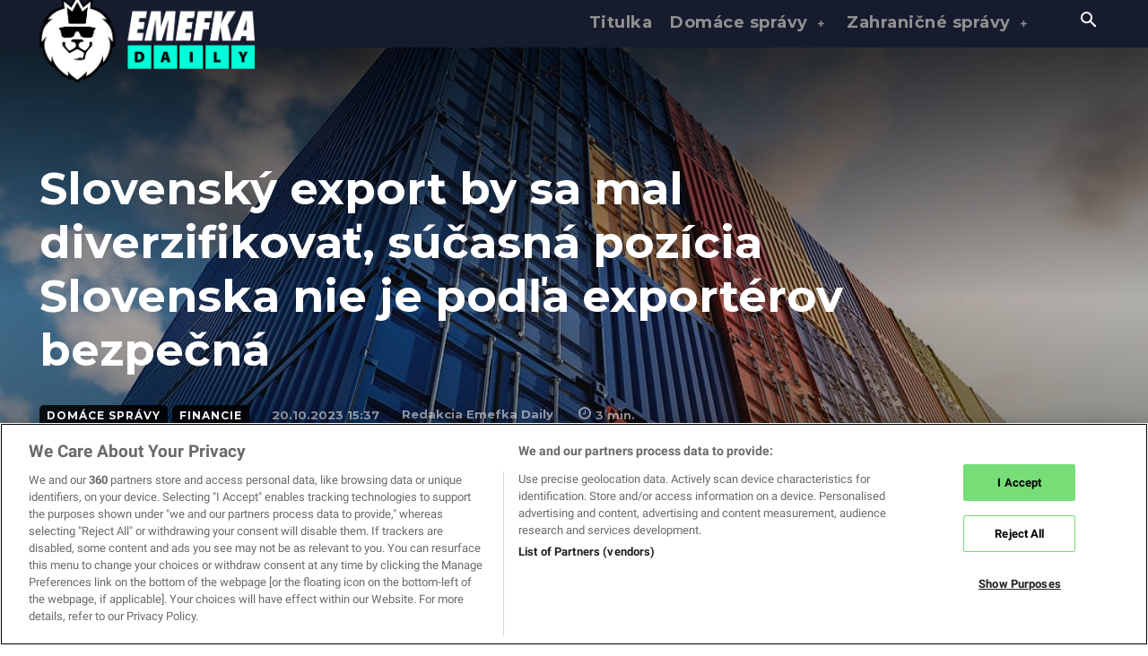

--- FILE ---
content_type: text/html; charset=UTF-8
request_url: https://daily.emefka.sk/slovensky-export-by-sa-mal-diverzifikovat-sucasna-pozicia-slovenska-nie-je-podla-exporterov-bezpecna/
body_size: 113080
content:
<!doctype html >
<html lang="sk-SK">
<head>
    <meta charset="UTF-8" />
    <title>Slovensko by malo podstatne viac diverzifikovať export - Emefka Daily</title><link rel="preload" href="https://daily.emefka.sk/wp-content/uploads/2023/08/emefka-daily-white-logo-pasiky-black.png" as="image" /><link rel="preload" href="https://daily.emefka.sk/wp-content/uploads/2023/10/import-export-doprava-SS-1024x576.jpg" as="image" imagesrcset="https://daily.emefka.sk/wp-content/uploads/2023/10/import-export-doprava-SS-1024x576.jpg 1024w, https://daily.emefka.sk/wp-content/uploads/2023/10/import-export-doprava-SS-300x169.jpg 300w, https://daily.emefka.sk/wp-content/uploads/2023/10/import-export-doprava-SS-768x432.jpg 768w, https://daily.emefka.sk/wp-content/uploads/2023/10/import-export-doprava-SS-1536x864.jpg 1536w, https://daily.emefka.sk/wp-content/uploads/2023/10/import-export-doprava-SS-150x84.jpg 150w, https://daily.emefka.sk/wp-content/uploads/2023/10/import-export-doprava-SS-696x392.jpg 696w, https://daily.emefka.sk/wp-content/uploads/2023/10/import-export-doprava-SS-1068x601.jpg 1068w, https://daily.emefka.sk/wp-content/uploads/2023/10/import-export-doprava-SS.jpg 1920w" imagesizes="(max-width: 1024px) 100vw, 1024px" /><link rel="preload" href="https://daily.emefka.sk/wp-content/uploads/2023/10/caputova-TASR-1-300x169.jpg" as="image" /><link rel='preload' href='https://daily.emefka.sk/wp-content/themes/Newspaper/images/icons/newspaper.woff?19' as='font'><link rel='preload' href='https://daily.emefka.sk/wp-includes/js/jquery/jquery.min.js' as='script'><style id="perfmatters-used-css">:where(.wp-block-button__link){border-radius:9999px;box-shadow:none;padding:calc(.667em + 2px) calc(1.333em + 2px);text-decoration:none;}:where(.wp-block-columns.has-background){padding:1.25em 2.375em;}:where(.wp-block-post-comments input[type=submit]){border:none;}.wp-block-embed.alignleft,.wp-block-embed.alignright,.wp-block[data-align=left]>[data-type="core/embed"],.wp-block[data-align=right]>[data-type="core/embed"]{max-width:360px;width:100%;}.wp-block-embed.alignleft .wp-block-embed__wrapper,.wp-block-embed.alignright .wp-block-embed__wrapper,.wp-block[data-align=left]>[data-type="core/embed"] .wp-block-embed__wrapper,.wp-block[data-align=right]>[data-type="core/embed"] .wp-block-embed__wrapper{min-width:280px;}.wp-block-cover .wp-block-embed{min-height:240px;min-width:320px;}.wp-block-embed{overflow-wrap:break-word;}.wp-block-embed figcaption{margin-bottom:1em;margin-top:.5em;}.wp-block-embed iframe{max-width:100%;}.wp-block-embed__wrapper{position:relative;}.wp-embed-responsive .wp-has-aspect-ratio .wp-block-embed__wrapper:before{content:"";display:block;padding-top:50%;}.wp-embed-responsive .wp-has-aspect-ratio iframe{bottom:0;height:100%;left:0;position:absolute;right:0;top:0;width:100%;}.wp-embed-responsive .wp-embed-aspect-21-9 .wp-block-embed__wrapper:before{padding-top:42.85%;}.wp-embed-responsive .wp-embed-aspect-18-9 .wp-block-embed__wrapper:before{padding-top:50%;}.wp-embed-responsive .wp-embed-aspect-16-9 .wp-block-embed__wrapper:before{padding-top:56.25%;}.wp-embed-responsive .wp-embed-aspect-4-3 .wp-block-embed__wrapper:before{padding-top:75%;}.wp-embed-responsive .wp-embed-aspect-1-1 .wp-block-embed__wrapper:before{padding-top:100%;}.wp-embed-responsive .wp-embed-aspect-9-16 .wp-block-embed__wrapper:before{padding-top:177.77%;}.wp-embed-responsive .wp-embed-aspect-1-2 .wp-block-embed__wrapper:before{padding-top:200%;}:where(.wp-block-file__button){border-radius:2em;padding:.5em 1em;}:where(.wp-block-file__button):is(a):active,:where(.wp-block-file__button):is(a):focus,:where(.wp-block-file__button):is(a):hover,:where(.wp-block-file__button):is(a):visited{box-shadow:none;color:#fff;opacity:.85;text-decoration:none;}.wp-block-image img{height:auto;max-width:100%;vertical-align:bottom;}.wp-block-image img,.wp-block-image.has-custom-border img{box-sizing:border-box;}.wp-block-image figcaption{margin-bottom:1em;margin-top:.5em;}.wp-block-image :where(.has-border-color){border-style:solid;}.wp-block-image :where([style*=border-top-color]){border-top-style:solid;}.wp-block-image :where([style*=border-right-color]){border-right-style:solid;}.wp-block-image :where([style*=border-bottom-color]){border-bottom-style:solid;}.wp-block-image :where([style*=border-left-color]){border-left-style:solid;}.wp-block-image :where([style*=border-width]){border-style:solid;}.wp-block-image :where([style*=border-top-width]){border-top-style:solid;}.wp-block-image :where([style*=border-right-width]){border-right-style:solid;}.wp-block-image :where([style*=border-bottom-width]){border-bottom-style:solid;}.wp-block-image :where([style*=border-left-width]){border-left-style:solid;}.wp-block-image figure{margin:0;}ol,ul{box-sizing:border-box;}:where(.wp-block-navigation.has-background .wp-block-navigation-item a:not(.wp-element-button)),:where(.wp-block-navigation.has-background .wp-block-navigation-submenu a:not(.wp-element-button)){padding:.5em 1em;}:where(.wp-block-navigation .wp-block-navigation__submenu-container .wp-block-navigation-item a:not(.wp-element-button)),:where(.wp-block-navigation .wp-block-navigation__submenu-container .wp-block-navigation-submenu a:not(.wp-element-button)),:where(.wp-block-navigation .wp-block-navigation__submenu-container .wp-block-navigation-submenu button.wp-block-navigation-item__content),:where(.wp-block-navigation .wp-block-navigation__submenu-container .wp-block-pages-list__item button.wp-block-navigation-item__content){padding:.5em 1em;}@keyframes overlay-menu__fade-in-animation{0%{opacity:0;transform:translateY(.5em);}to{opacity:1;transform:translateY(0);}}:where(p.has-text-color:not(.has-link-color)) a{color:inherit;}:where(.wp-block-search__button){border:1px solid #ccc;padding:.375em .625em;}:where(.wp-block-search__button-inside .wp-block-search__inside-wrapper){border:1px solid #949494;padding:4px;}:where(.wp-block-search__button-inside .wp-block-search__inside-wrapper) :where(.wp-block-search__button){padding:.125em .5em;}:where(pre.wp-block-verse){font-family:inherit;}:root{--wp--preset--font-size--normal:16px;--wp--preset--font-size--huge:42px;}html :where(.has-border-color){border-style:solid;}html :where([style*=border-top-color]){border-top-style:solid;}html :where([style*=border-right-color]){border-right-style:solid;}html :where([style*=border-bottom-color]){border-bottom-style:solid;}html :where([style*=border-left-color]){border-left-style:solid;}html :where([style*=border-width]){border-style:solid;}html :where([style*=border-top-width]){border-top-style:solid;}html :where([style*=border-right-width]){border-right-style:solid;}html :where([style*=border-bottom-width]){border-bottom-style:solid;}html :where([style*=border-left-width]){border-left-style:solid;}html :where(img[class*=wp-image-]){height:auto;max-width:100%;}figure{margin:0 0 1em;}html :where(.is-position-sticky){--wp-admin--admin-bar--position-offset:var(--wp-admin--admin-bar--height,0px);}@media screen and (max-width:600px){html :where(.is-position-sticky){--wp-admin--admin-bar--position-offset:0px;}}@font-face{font-family:lc_lightbox;src:url("https://daily.emefka.sk/wp-content/plugins/global-gallery/js/lightboxes/lc-lightbox/css/fonts/lc_lightbox.eot");src:url("https://daily.emefka.sk/wp-content/plugins/global-gallery/js/lightboxes/lc-lightbox/css/fonts/lc_lightbox.eot") format("embedded-opentype"),url("https://daily.emefka.sk/wp-content/plugins/global-gallery/js/lightboxes/lc-lightbox/css/fonts/lc_lightbox.woff") format("woff"),url("https://daily.emefka.sk/wp-content/plugins/global-gallery/js/lightboxes/lc-lightbox/css/fonts/lc_lightbox.ttf") format("truetype"),url("https://daily.emefka.sk/wp-content/plugins/global-gallery/js/lightboxes/lc-lightbox/css/fonts/lc_lightbox.svg") format("svg");font-weight:400;font-style:normal;}@-webkit-keyframes lcl-loader{100%{-webkit-transform:rotate(360deg) translateZ(0);}}@keyframes lcl-loader{100%{transform:rotate(360deg) translateZ(0);}}@font-face{font-family:"dale-fontello";src:url("https://daily.emefka.sk/wp-content/plugins/daext-live-events/public/assets/font/fontello/css/../font/dale-fontello.eot?49093912");src:url("https://daily.emefka.sk/wp-content/plugins/daext-live-events/public/assets/font/fontello/css/../font/dale-fontello.eot?49093912#iefix") format("embedded-opentype"),url("https://daily.emefka.sk/wp-content/plugins/daext-live-events/public/assets/font/fontello/css/../font/dale-fontello.woff2?49093912") format("woff2"),url("https://daily.emefka.sk/wp-content/plugins/daext-live-events/public/assets/font/fontello/css/../font/dale-fontello.woff?49093912") format("woff"),url("https://daily.emefka.sk/wp-content/plugins/daext-live-events/public/assets/font/fontello/css/../font/dale-fontello.ttf?49093912") format("truetype"),url("https://daily.emefka.sk/wp-content/plugins/daext-live-events/public/assets/font/fontello/css/../font/dale-fontello.svg?49093912#dale-fontello") format("svg");font-weight:normal;font-style:normal;}.tdm-descr{font-family:"Open Sans","Open Sans Regular",sans-serif;font-size:16px;line-height:28px;color:#666;margin-bottom:30px;}@media (max-width:1018px){.tdm-descr{font-size:15px;line-height:24px;}}@media (min-width:768px) and (max-width:1018px){.tdm-descr{margin-bottom:25px;}}@media (max-width:767px){.tdm-descr{margin-bottom:20px;}}.tdm-btn{display:inline-block;font-family:"Roboto",sans-serif;text-align:center;position:relative;pointer-events:auto !important;}.tdm-btn .tdm-btn-text{pointer-events:none !important;vertical-align:middle;-webkit-transition:all .3s;transition:all .3s;}.tdm-btn .tdm-btn-icon{pointer-events:none;vertical-align:middle;line-height:1;-webkit-transition:all .3s;transition:all .3s;}.tdm-btn .tdm-btn-icon:first-child{margin-right:14px;}.tdm-btn .tdm-btn-icon:last-child{margin-left:14px;}.tdm-btn-sm{font-size:13px;line-height:29px;height:31px;padding:0 16px;}.tdm-btn-sm svg{width:13px;}.tdm-btn-md{font-size:13px;line-height:39px;height:41px;padding:0 24px;}.tdm-btn-md svg{width:13px;}@media (max-width:767px){.tdm-btn-md{line-height:40px;height:40px;padding:0 23px;}}.tds-button1{background-color:var(--td_theme_color,#4db2ec);color:#fff;-webkit-transition:all .3s ease;transition:all .3s ease;transform:translateZ(0);-webkit-transform:translateZ(0);-moz-transform:translateZ(0);-ms-transform:translateZ(0);-o-transform:translateZ(0);}.tds-button1 svg,.tds-button1 svg *{fill:#fff;}.tds-button1:before{content:"";background-color:#222;width:100%;height:100%;left:0;top:0;position:absolute;z-index:-1;opacity:0;-webkit-transition:opacity .3s ease;transition:opacity .3s ease;}.tds-button1:hover:before{opacity:1;}.tds-button2,.tds-button6,.tds-button7{position:relative;-webkit-transition:all .3s ease;transition:all .3s ease;}.tds-button2 .tdm-btn-text,.tds-button2 i,.tds-button6 .tdm-btn-text,.tds-button6 i,.tds-button7 .tdm-btn-text,.tds-button7 i{color:var(--td_theme_color,#4db2ec);}.tds-button2 svg,.tds-button2 svg *,.tds-button6 svg,.tds-button6 svg *,.tds-button7 svg,.tds-button7 svg *{fill:var(--td_theme_color,#4db2ec);}.tds-button2:hover .tdm-btn-text,.tds-button2:hover i,.tds-button6:hover .tdm-btn-text,.tds-button6:hover i,.tds-button7:hover .tdm-btn-text,.tds-button7:hover i{color:#222;}.tds-button2:hover svg,.tds-button2:hover svg *,.tds-button6:hover svg,.tds-button6:hover svg *,.tds-button7:hover svg,.tds-button7:hover svg *{fill:#222;}.tds-button2:before,.tds-button6:before{content:"";position:absolute;top:0;left:0;width:100%;height:100%;border-color:var(--td_theme_color,#4db2ec);-webkit-transition:all .3s;transition:all .3s;}.tds-button2:hover:before,.tds-button6:hover:before{border-color:#222;}.tds-button2{-webkit-transform:translateZ(0);transform:translateZ(0);}.tds-button2:after{content:"";width:100%;height:100%;left:0;top:0;position:absolute;z-index:-1;opacity:0;-webkit-transition:opacity .3s ease;transition:opacity .3s ease;}.tds-button2:hover:after{opacity:1;}.tdm-inline-block{display:inline-block;}.tdm-content-horiz-center{text-align:center !important;margin-right:auto;margin-left:auto;}[data-mfp-src]{cursor:pointer;}[data-scroll-to-class]{cursor:pointer;}@font-face{font-family:"multipurpose";src:url("https://daily.emefka.sk/wp-content/plugins/td-composer/td-multi-purpose/images/icons/multipurpose.eot?2");src:url("https://daily.emefka.sk/wp-content/plugins/td-composer/td-multi-purpose/images/icons/multipurpose.eot?2#iefix") format("embedded-opentype"),url("https://daily.emefka.sk/wp-content/plugins/td-composer/td-multi-purpose/images/icons/multipurpose.woff?2") format("woff"),url("https://daily.emefka.sk/wp-content/plugins/td-composer/td-multi-purpose/images/icons/multipurpose.ttf?2") format("truetype"),url("https://daily.emefka.sk/wp-content/plugins/td-composer/td-multi-purpose/images/icons/multipurpose.svg?2#wpion") format("svg");font-weight:normal;font-style:normal;}[class*=" tdm-icon-"]:before,[class*=" tdm-icons"]:before,[class^=tdm-icon-]:before,[class^=tdm-icons]:before{font-family:"multipurpose" !important;speak:none;font-style:normal;font-weight:normal;font-variant:normal;text-transform:none;line-height:1;text-align:center;-webkit-font-smoothing:antialiased;-moz-osx-font-smoothing:grayscale;}[class*=tdm-icon-]{line-height:1;text-align:center;display:inline-block;}[class*=tdm-icons]{line-height:1;text-align:center;display:inline-block;cursor:default;}:root{--td_theme_color:#4db2ec;--td_grid_border_color:#ededed;--td_black:#222;--td_text_color:#111;}html{font-family:sans-serif;-ms-text-size-adjust:100%;-webkit-text-size-adjust:100%;}body{margin:0;}article,aside,details,figcaption,figure,footer,header,hgroup,main,menu,nav,section,summary{display:block;}[hidden],template{display:none;}a{background-color:transparent;}a:active,a:hover{outline:0;}b,strong{font-weight:bold;}img{border:0;}svg:not(:root){overflow:hidden;}figure{margin:0;}button,input,optgroup,select,textarea{color:inherit;font:inherit;margin:0;}button{overflow:visible;}button,select{text-transform:none;}button,html input[type="button"],input[type="reset"],input[type="submit"]{-webkit-appearance:button;cursor:pointer;}button[disabled],html input[disabled]{cursor:default;}button::-moz-focus-inner,input::-moz-focus-inner{border:0;padding:0;}input{line-height:normal;}input[type="checkbox"],input[type="radio"]{box-sizing:border-box;padding:0;}input[type="number"]::-webkit-inner-spin-button,input[type="number"]::-webkit-outer-spin-button{height:auto;}input[type="search"]{-webkit-appearance:textfield;-moz-box-sizing:content-box;-webkit-box-sizing:content-box;box-sizing:content-box;}input[type="search"]::-webkit-search-cancel-button,input[type="search"]::-webkit-search-decoration{-webkit-appearance:none;}*{-webkit-box-sizing:border-box;-moz-box-sizing:border-box;box-sizing:border-box;}*:before,*:after{-webkit-box-sizing:border-box;-moz-box-sizing:border-box;box-sizing:border-box;}img{max-width:100%;height:auto;}.td-main-content-wrap,.td-category-grid{background-color:#fff;}.td-container,.tdc-row,.tdc-row-composer{width:1068px;margin-right:auto;margin-left:auto;}.td-container:before,.tdc-row:before,.tdc-row-composer:before,.td-container:after,.tdc-row:after,.tdc-row-composer:after{display:table;content:"";line-height:0;}.td-container:after,.tdc-row:after,.tdc-row-composer:after{clear:both;}.tdc-row[class*="stretch_row"] > .td-pb-row > .td-element-style,.tdc-row-composer[class*="stretch_row"] > .td-pb-row > .td-element-style{width:100vw !important;left:50% !important;transform:translateX(-50%) !important;}@media (max-width: 767px){.td-pb-row > .td-element-style{width:100vw !important;left:50% !important;transform:translateX(-50%) !important;}}.vc_inner.absolute_inner{}@media (min-width: 1019px){.vc_inner.absolute_inner{padding-left:20px;padding-right:20px;}}@media (min-width: 768px) and (max-width: 1018px){.vc_inner.absolute_inner{padding-left:14px;padding-right:14px;}}.tdc-row.stretch_row_1200,.tdc-row-composer.stretch_row_1200{width:auto !important;max-width:1240px;}.tdc-row.stretch_row_1200 > .td-pb-row,.tdc-row-composer.stretch_row_1200 > .td-pb-row{}@media (min-width: 768px) and (max-width: 1018px){.tdc-row.stretch_row_1200 > .td-pb-row,.tdc-row-composer.stretch_row_1200 > .td-pb-row{margin-right:0;margin-left:0;}}@media (min-width: 1141px){.tdc-row.stretch_row_1200,.tdc-row-composer.stretch_row_1200{padding-left:24px;padding-right:24px;}}@media (min-width: 1019px) and (max-width: 1140px){.tdc-row.stretch_row_1200,.tdc-row-composer.stretch_row_1200{padding-left:20px;padding-right:20px;}}.vc_inner.absolute_inner_1200{width:100% !important;max-width:1248px;left:0;right:0;margin:0 auto;}.tdc-row.stretch_row_content,.tdc-row-composer.stretch_row_content{width:100% !important;}.tdc-row.stretch_row_content_no_space,.tdc-row-composer.stretch_row_content_no_space{width:100% !important;}.tdc-row.stretch_row_content_no_space > .td-pb-row,.tdc-row-composer.stretch_row_content_no_space > .td-pb-row{margin-left:0;margin-right:0;}.tdc-row.td-stretch-content,.tdc-row-composer.td-stretch-content{}@media (max-width: 767px){.tdc-row.td-stretch-content,.tdc-row-composer.td-stretch-content{padding-left:20px;padding-right:20px;}}.td-pb-row{margin-right:-24px;margin-left:-24px;position:relative;}.td-pb-row:before,.td-pb-row:after{display:table;content:"";}.td-pb-row:after{clear:both;}.td-pb-row [class*="td-pb-span"]{display:block;min-height:1px;float:left;padding-right:24px;padding-left:24px;position:relative;}@media (min-width: 1019px) and (max-width: 1140px){.td-pb-row [class*="td-pb-span"]{padding-right:20px;padding-left:20px;}}@media (min-width: 768px) and (max-width: 1018px){.td-pb-row [class*="td-pb-span"]{padding-right:14px;padding-left:14px;}}@media (max-width: 767px){.td-pb-row [class*="td-pb-span"]{padding-right:0;padding-left:0;float:none;width:100%;}}.td-pb-span3{width:25%;}.td-pb-span4{width:33.33333333%;}.td-pb-span6{width:50%;}.td-pb-span8{width:66.66666667%;}.td-pb-span12{width:100%;}.wpb_row{margin-bottom:0;}.vc_row .vc_column-inner{padding-left:0;padding-right:0;}@media (min-width: 1019px) and (max-width: 1140px){.td-container,.tdc-row,.tdc-row-composer{width:980px;}.td-pb-row,.td-block-row{margin-right:-20px;margin-left:-20px;}}@media (min-width: 768px) and (max-width: 1018px){.td-container,.tdc-row,.tdc-row-composer{width:740px;}.td-pb-row,.td-block-row{margin-right:-14px;margin-left:-14px;}}@media (max-width: 767px){.td-container,.tdc-row,.tdc-row-composer{width:100%;padding-left:20px;padding-right:20px;}.td-pb-row,.td-block-row{width:100%;margin-left:0;margin-right:0;}}@media (min-width: 768px){.td-drop-down-search .td-search-form{margin:20px;}}#td-outer-wrap{overflow:hidden;}@media (max-width: 767px){#td-outer-wrap{margin:auto;width:100%;-webkit-transition:transform .7s ease;transition:transform .7s ease;-webkit-transform-origin:50% 200px 0;transform-origin:50% 200px 0;}}.td-menu-background{background-repeat:var(--td_mobile_background_repeat,no-repeat);background-size:var(--td_mobile_background_size,cover);background-position:var(--td_mobile_background_size,center top);position:fixed;top:0;display:block;width:100%;height:113%;z-index:9999;visibility:hidden;transform:translate3d(-100%,0,0);-webkit-transform:translate3d(-100%,0,0);}.td-menu-background:before{content:"";width:100%;height:100%;position:absolute;top:0;left:0;opacity:.98;background:#313b45;background:-webkit-gradient(left top,left bottom,color-stop(0%,var(--td_mobile_gradient_one_mob,#313b45)),color-stop(100%,var(--td_mobile_gradient_two_mob,#3393b8)));background:linear-gradient(to bottom,var(--td_mobile_gradient_one_mob,#313b45) 0%,var(--td_mobile_gradient_two_mob,#3393b8) 100%);filter:progid:DXImageTransform.Microsoft.gradient(startColorstr="var(--td_mobile_gradient_one_mob, #313b45)",endColorstr="var(--td_mobile_gradient_two_mob, #3393b8)",GradientType=0);}#td-mobile-nav{padding:0;position:fixed;width:100%;height:calc(100% + 1px);top:0;z-index:9999;visibility:hidden;transform:translate3d(-99%,0,0);-webkit-transform:translate3d(-99%,0,0);left:-1%;font-family:-apple-system,".SFNSText-Regular","San Francisco","Roboto","Segoe UI","Helvetica Neue","Lucida Grande",sans-serif;}#td-mobile-nav input:invalid{box-shadow:none !important;}#td-mobile-nav{height:1px;overflow:hidden;}#td-mobile-nav .td-menu-socials{padding:0 65px 0 20px;overflow:hidden;height:60px;}#td-mobile-nav .td-social-icon-wrap{margin:20px 5px 0 0;display:inline-block;}#td-mobile-nav .td-social-icon-wrap i{border:none;background-color:transparent;font-size:14px;width:40px;height:40px;line-height:38px;color:var(--td_mobile_text_color,#fff);vertical-align:middle;}#td-mobile-nav .td-social-icon-wrap .td-icon-instagram{font-size:16px;}.td-mobile-close{position:absolute;right:1px;top:0;z-index:1000;}.td-mobile-close .td-icon-close-mobile{height:70px;width:70px;line-height:70px;font-size:21px;color:var(--td_mobile_text_color,#fff);top:4px;position:relative;}.td-mobile-content{padding:20px 20px 0;}.td-mobile-container{padding-bottom:20px;position:relative;}.td-mobile-content{}.td-mobile-content ul{list-style:none;margin:0;padding:0;}.td-mobile-content li{float:none;margin-left:0;-webkit-touch-callout:none;-webkit-user-select:none;user-select:none;}.td-mobile-content li a{display:block;line-height:21px;font-size:21px;color:var(--td_mobile_text_color,#fff);margin-left:0;padding:12px 30px 12px 12px;font-weight:bold;}.td-mobile-content .td-icon-menu-right{display:none;position:absolute;cursor:pointer;top:10px;right:-4px;z-index:1000;font-size:14px;padding:6px 12px;float:right;color:var(--td_mobile_text_color,#fff);-webkit-transform-origin:50% 48% 0px;transform-origin:50% 48% 0px;-webkit-transition:transform .3s ease;transition:transform .3s ease;transform:rotate(-90deg);-webkit-transform:rotate(-90deg);}.td-mobile-content .td-icon-menu-right:before{content:"";}.td-mobile-content .sub-menu{max-height:0;overflow:hidden;opacity:0;-webkit-transition:max-height .5s cubic-bezier(.77,0,.175,1),opacity .5s cubic-bezier(.77,0,.175,1);transition:max-height .5s cubic-bezier(.77,0,.175,1),opacity .5s cubic-bezier(.77,0,.175,1);}.td-mobile-content .sub-menu .td-icon-menu-right{font-size:11px;right:-2px;top:8px;color:var(--td_mobile_text_color,#fff);}.td-mobile-content .sub-menu a{padding:9px 26px 9px 36px !important;line-height:19px;font-size:16px;font-weight:normal;}.td-mobile-content .sub-menu .sub-menu{}.td-mobile-content .sub-menu .sub-menu a{padding-left:55px !important;}.td-mobile-content .sub-menu .sub-menu .sub-menu a{padding-left:74px !important;}.td-mobile-content .menu-item-has-children a{width:100%;z-index:1;}.td-mobile-container{opacity:1;}.td-search-wrap-mob{padding:0;position:absolute;width:100%;height:auto;top:0;text-align:center;z-index:9999;visibility:hidden;color:var(--td_mobile_text_color,#fff);font-family:-apple-system,".SFNSText-Regular","San Francisco","Roboto","Segoe UI","Helvetica Neue","Lucida Grande",sans-serif;}.td-search-wrap-mob .td-drop-down-search{opacity:0;visibility:hidden;-webkit-transition:all .5s ease 0s;transition:all .5s ease 0s;-webkit-backface-visibility:hidden;position:relative;}.td-search-wrap-mob #td-header-search-mob{color:var(--td_mobile_text_color,#fff);font-weight:bold;font-size:26px;height:40px;line-height:36px;border:0;background:transparent;outline:0;margin:8px 0;padding:0;text-align:center;}.td-search-wrap-mob .td-search-input{margin:0 5%;position:relative;}.td-search-wrap-mob .td-search-input span{opacity:.8;font-size:12px;}.td-search-wrap-mob .td-search-input:before,.td-search-wrap-mob .td-search-input:after{content:"";position:absolute;display:block;width:100%;height:1px;background-color:var(--td_mobile_text_color,#fff);bottom:0;left:0;opacity:.2;}.td-search-wrap-mob .td-search-input:after{opacity:.8;transform:scaleX(0);-webkit-transform:scaleX(0);-webkit-transition:transform .5s ease .8s;transition:transform .5s ease .8s;}.td-search-wrap-mob .td_module_wrap{text-align:left;}.td-search-wrap-mob .td_module_wrap .entry-title{font-size:16px;line-height:20px;}.td-search-wrap-mob .td_module_wrap .entry-title a{color:var(--td_mobile_text_color,#fff);}.td-search-wrap-mob .td_module_wrap:hover .entry-title a{color:var(--td_mobile_text_color,#fff);}.td-search-wrap-mob .td-post-date{color:var(--td_mobile_text_color,#ddd);opacity:.8;}.td-search-wrap-mob .td-search-form{margin-bottom:30px;}.td-search-wrap-mob .td-module-thumb{top:auto;left:auto;}.td-search-background{background-repeat:no-repeat;background-size:cover;background-position:center top;position:fixed;top:0;display:block;width:100%;height:113%;z-index:9999;-webkit-transition:all .5s cubic-bezier(.79,.14,.15,.86);transition:all .5s cubic-bezier(.79,.14,.15,.86);transform:translate3d(100%,0,0);-webkit-transform:translate3d(100%,0,0);visibility:hidden;}.td-search-background:before{content:"";width:100%;height:100%;position:absolute;top:0;left:0;opacity:.98;background:#313b45;background:-webkit-gradient(left top,left bottom,color-stop(0%,var(--td_mobile_gradient_one_mob,#313b45)),color-stop(100%,var(--td_mobile_gradient_two_mob,#3393b8)));background:linear-gradient(to bottom,var(--td_mobile_gradient_one_mob,#313b45) 0%,var(--td_mobile_gradient_two_mob,#3393b8) 100%);filter:progid:DXImageTransform.Microsoft.gradient(startColorstr="var(--td_mobile_gradient_one_mob, #313b45)",endColorstr="var(--td_mobile_gradient_two_mob, #3393b8)",GradientType=0);}.td-search-close{text-align:right;z-index:1000;}.td-search-close .td-icon-close-mobile{height:70px;width:70px;line-height:70px;font-size:21px;color:var(--td_mobile_text_color,#fff);position:relative;top:4px;right:0;}body{font-family:Verdana,BlinkMacSystemFont,-apple-system,"Segoe UI",Roboto,Oxygen,Ubuntu,Cantarell,"Open Sans","Helvetica Neue",sans-serif;font-size:14px;line-height:21px;}p{margin-top:0;margin-bottom:21px;}a:active,a:focus{outline:none;}a{color:var(--td_theme_color,#4db2ec);text-decoration:none;}ul,ol{padding:0;}ul li,ol li{line-height:24px;margin-left:21px;}h1,h2,h3,h4,h5,h6{font-family:"Roboto",sans-serif;color:var(--td_text_color,#111);font-weight:400;margin:6px 0;}h1 > a,h2 > a,h3 > a,h4 > a,h5 > a,h6 > a{color:var(--td_text_color,#111);}div.td-block-title{font-family:"Roboto",sans-serif;color:var(--td_text_color,#111);}p.td-module-title,p.tdb-subcategory-name{font-family:"Roboto",sans-serif;color:var(--td_text_color,#111);}p.td-module-title > a,p.tdb-subcategory-name > a{color:var(--td_text_color,#111);}h1{font-size:32px;line-height:40px;margin-top:33px;margin-bottom:23px;}h2{font-size:27px;line-height:38px;margin-top:30px;margin-bottom:20px;}h3{font-size:22px;line-height:30px;margin-top:27px;margin-bottom:17px;}h4{font-size:19px;line-height:29px;margin-top:24px;margin-bottom:14px;}textarea:focus,input:focus,input[type]:focus{outline:0 none;}input[type=submit]{font-family:"Roboto",sans-serif;font-size:13px;background-color:var(--td_black,#222);border-radius:0;color:#fff;border:none;padding:8px 15px;font-weight:500;-webkit-transition:background-color .4s;transition:background-color .4s;}input[type=submit]:hover{background-color:var(--td_theme_color,#4db2ec);}input[type=text],input[type=url],input[type=tel],input[type=email]{font-size:12px;line-height:21px;color:#444;border:1px solid #e1e1e1;width:100%;max-width:100%;height:34px;padding:3px 9px;}@media (max-width: 767px){input[type=text],input[type=url],input[type=tel],input[type=email]{font-size:16px;}}input[type=text]:active,input[type=url]:active,input[type=tel]:active,input[type=email]:active,input[type=text]:focus,input[type=url]:focus,input[type=tel]:focus,input[type=email]:focus{border-color:#b0b0b0 !important;}input[type=password]{width:100%;position:relative;top:0;display:inline-table;vertical-align:middle;font-size:12px;line-height:21px;color:#444;border:1px solid #ccc;max-width:100%;height:34px;padding:3px 9px;margin-bottom:10px;}@media (max-width: 767px){input[type=password]{font-size:16px;}}.tagdiv-type{font-size:15px;line-height:1.74;color:#222;}.tagdiv-type img{margin-bottom:21px;}.tagdiv-type .wp-block-embed{margin-bottom:26px;}.tagdiv-type figure img{margin-bottom:0;}.tagdiv-type a:hover{text-decoration:underline;}.tagdiv-type ul,.tagdiv-type ol{margin-bottom:26px;}.tagdiv-type ul li:not(.blocks-gallery-item):not(.wp-block-navigation-item),.tagdiv-type ol li:not(.blocks-gallery-item):not(.wp-block-navigation-item){line-height:inherit;margin-bottom:10px;}.tagdiv-type ul li:not(.blocks-gallery-item):not(.wp-block-navigation-item):last-child,.tagdiv-type ol li:not(.blocks-gallery-item):not(.wp-block-navigation-item):last-child{margin-bottom:0;}.tagdiv-type li ul,.tagdiv-type li ol{margin-bottom:0;}.tagdiv-type p{margin-bottom:26px;}.wp-caption{text-align:center;max-width:100%;}.wp-caption img{max-width:100% !important;}.entry-title a:hover,.td-post-category:hover,.widget a:hover,.td_block_wrap a:hover{text-decoration:none !important;}.td_module_wrap{position:relative;padding-bottom:35px;}.td_module_wrap .entry-title{font-size:21px;line-height:25px;margin:0 0 6px 0;}.td_module_wrap:hover .entry-title a{color:var(--td_theme_color,#4db2ec);}.entry-title{word-wrap:break-word;}.td-module-thumb{position:relative;margin-bottom:13px;}.td-module-thumb .entry-thumb{display:block;}.td-module-meta-info{font-family:"Open Sans","Open Sans Regular",sans-serif;font-size:11px;margin-bottom:7px;line-height:1;min-height:17px;}.td-post-date{color:#767676;display:inline-block;position:relative;top:2px;}.td-post-category{font-family:"Open Sans","Open Sans Regular",sans-serif;font-size:10px;font-weight:600;line-height:1;background-color:var(--td_black,#222);color:#fff;margin-right:5px;padding:3px 6px 4px;display:block;vertical-align:top;transition:all .2s ease;-webkit-transition:all .2s ease;}.td-post-category:hover{background-color:var(--td_theme_color,#4db2ec);}.td-module-meta-info .td-post-category{display:inline-block;}.block-title{font-family:"Roboto",sans-serif;font-size:14px;line-height:1;margin-top:0;margin-bottom:26px;border-bottom:2px solid var(--td_header_color,var(--td_black,#222));}.block-title > a,.block-title > span,.block-title > label,.block-title > span > a{line-height:17px;display:inline-block;padding:7px 12px 4px;background-color:var(--td_header_color,var(--td_black,#222));color:var(--td_text_header_color,#fff);}.td-block-title span,.td-block-title a{display:inline-block;}.td_block_template_1 .block-title{text-align:left;}.td-main-content-wrap{padding-bottom:40px;}@media (max-width: 767px){.td-main-content-wrap{padding-bottom:26px;}}.page-nav{margin:30px 0 30px 0;font-family:"Open Sans","Open Sans Regular",sans-serif;font-size:12px;display:inline-block;width:100%;}@media (max-width: 767px){.page-nav{margin-right:auto;margin-left:auto;display:table;width:auto;}}.page-nav a:hover{color:#fff;background-color:#444;border-color:#444;}.page-nav a,.page-nav span{padding:5px 11px;border:1px solid #e3e3e3;display:inline-block;margin:0 8px 8px 0;min-width:33px;text-align:center;color:#666;line-height:21px;float:left;}.page-nav i{font-size:9px;line-height:1;display:inline-table;}.page-nav .current{background-color:var(--td_theme_color,#4db2ec);color:#fff;border-color:var(--td_theme_color,#4db2ec);}.page-nav:first-child > div{padding:5px 11px;border:1px solid var(--td_theme_color,#4db2ec);display:inline-block;margin:0 8px 8px 0;min-width:33px;text-align:center;color:#fff;line-height:21px;float:left;background-color:var(--td_theme_color,#4db2ec);}.page-nav .td-icon-menu-right{padding-left:1px;}.td-pb-span4 .wpb_wrapper,.td-ss-main-sidebar{perspective:unset !important;}.post{background-color:var(--td_container_transparent,#fff);}.td-post-content p:empty{display:none;}.td-post-content{margin-top:21px;padding-bottom:16px;}@media (max-width: 767px){.td-post-content{margin-top:16px;}}.td-post-content p{word-wrap:break-word;}.td-post-content img{display:block;}.wp-block-image{margin-bottom:21px;}.wp-block-image figcaption{font-family:Verdana,BlinkMacSystemFont,-apple-system,"Segoe UI",Roboto,Oxygen,Ubuntu,Cantarell,"Open Sans","Helvetica Neue",sans-serif;text-align:left;margin:6px 0 0 0;font-size:11px;font-style:italic;font-weight:normal;line-height:17px;color:#444;}.td-pb-span12 .alignwide img,.td-pb-span12 .alignwide video,.td-pb-span12 .alignwide.wp-block-embed iframe{padding:0 calc(( 100% - 100vw ) / 2);}.td-pb-span12 .alignwide.wp-block-embed iframe{width:100%;}.td-pb-span12 .alignfull.wp-block-embed-wordpress-tv .wp-block-embed__wrapper{padding-bottom:56.25%;}.td-pb-span12 .alignfull.wp-block-embed iframe{width:100%;}@font-face{font-family:"newspaper";src:url("https://daily.emefka.sk/wp-content/themes/Newspaper/images/icons/newspaper.eot?23");src:url("https://daily.emefka.sk/wp-content/themes/Newspaper/images/icons/newspaper.eot?23#iefix") format("embedded-opentype"),url("https://daily.emefka.sk/wp-content/themes/Newspaper/images/icons/newspaper.woff?23") format("woff"),url("https://daily.emefka.sk/wp-content/themes/Newspaper/images/icons/newspaper.ttf?23") format("truetype"),url("https://daily.emefka.sk/wp-content/themes/Newspaper/images/icons/newspaper.svg?23#newspaper") format("svg");font-weight:normal;font-style:normal;font-display:swap;}[class^="td-icon-"]:before,[class*=" td-icon-"]:before{font-family:"newspaper";speak:none;font-style:normal;font-weight:normal;font-variant:normal;text-transform:none;line-height:1;text-align:center;-webkit-font-smoothing:antialiased;-moz-osx-font-smoothing:grayscale;}[class*="td-icon-"]{line-height:1;text-align:center;display:inline-block;}.td-icon-right-arrow:before{content:"";}.td-icon-search:before{content:"";}.td-icon-menu-right:before{content:"";}.td-icon-facebook:before{content:"";}.td-icon-instagram:before{content:"";}.td-icon-pinterest:before{content:"";}.td-icon-share:before{content:"";}.td-icon-youtube:before{content:"";}.td-icon-mobile:before{content:"";}.td-icon-whatsapp:before{content:"";}.td-icon-close-mobile:before{content:"";}.td-icon-plus:before{content:"";}.td-icon-pluss:before{content:"";}.td-icon-tiktok:before{content:"";}.td-icon-patreon:before{content:"";}.td-social-icon-wrap:hover .td-icon-font{-webkit-transition:color .3s;transition:color .3s;color:#fff;}.td-social-icon-wrap:hover i.td-icon-facebook{color:#3b5998;}.td-social-icon-wrap:hover i.td-icon-instagram{color:#3f729b;}.td-social-icon-wrap:hover i.td-icon-pinterest{color:#cb2027;}.td-social-icon-wrap:hover i.td-icon-share{color:#000;}.td-social-icon-wrap:hover i.td-icon-youtube{color:#b00;}.td-social-icon-wrap:hover i.td-icon-tiktok{color:#009191;}.td-social-icon-wrap:hover i.td-icon-whatsapp{color:#7bbf6a;}@media print{html,body{background-color:#fff;color:#000;margin:0;padding:0;}body{width:80%;margin-left:auto;margin-right:auto;zoom:80%;}img{max-width:100%;display:block;text-align:center;margin-left:auto;margin-right:auto;}h1,h2,h3,h4,h5,h6{page-break-after:avoid;}ul,ol,li{page-break-inside:avoid;}.single .td-main-sidebar,.single #td-theme-settings,.single .td-header-top-menu,.single .td-header-menu-wrap,.single .td-header-sp-ads,.single .td-main-sidebar,.single .td-post-source-tags,.single .td-post-sharing,.single .td-post-next-prev,.single .td_block_related_posts,.single #comments,.single .td-footer-container,.single .td-footer-wrapper,.single .td-sub-footer-container,.single .td-category,.single .td-post-views,.single .td-post-comments,.single .td-scroll-up,.single iframe,.single .td-more-articles-box,.single .td_block_video_playlist,.single .td-crumb-container,.single .td-g-rec,.single .td-a-rec,.single .td-menu-background,.single .author-box-wrap .avatar{display:none !important;}.td-header-desktop-wrap{display:block !important;}.td-footer-template-wrap,.td_block_wrap:not(.tdb_breadcrumbs):not(.tdb_header_logo):not(.tdb_single_categories):not(.tdb-single-title):not(.tdb_single_author):not(.tdb_single_date ):not(.tdb_single_comments_count ):not(.tdb_single_post_views):not(.tdb_single_featured_image):not(.tdb_single_content):not(.td_woo_breadcrumbs):not(.td-woo-product-title):not(.td_woo_product_description):not(.td_woo_add_to_cart):not(.td_woo_product_sku):not(.td_woo_product_image):not(.td_woo_product_tabs):not(.td_woo_product_categories):not(.td_woo_product_tags ):not(.td_woo_product_image_bg):not(.td_woo_product_price):not(.td_woo_product_rating){display:none !important;}.td-main-content,.td-main-content-wrap .tdc-column,header{width:100% !important;}}@font-face{font-family:"FontAwesome";src:url("https://daily.emefka.sk/wp-content/plugins/td-composer/assets/fonts/font-awesome/fontawesome-webfont.eot?v=4.7.0");src:url("https://daily.emefka.sk/wp-content/plugins/td-composer/assets/fonts/font-awesome/fontawesome-webfont.eot?#iefix&v=4.7.0") format("embedded-opentype"),url("https://daily.emefka.sk/wp-content/plugins/td-composer/assets/fonts/font-awesome/fontawesome-webfont.woff2?v=4.7.0") format("woff2"),url("https://daily.emefka.sk/wp-content/plugins/td-composer/assets/fonts/font-awesome/fontawesome-webfont.woff?v=4.7.0") format("woff"),url("https://daily.emefka.sk/wp-content/plugins/td-composer/assets/fonts/font-awesome/fontawesome-webfont.ttf?v=4.7.0") format("truetype"),url("https://daily.emefka.sk/wp-content/plugins/td-composer/assets/fonts/font-awesome/fontawesome-webfont.svg?v=4.7.0#fontawesomeregular") format("svg");font-weight:normal;font-style:normal;font-display:swap;}.tdc-font-fa{display:inline-block;font:normal normal normal 14px/1 FontAwesome;font-size:inherit;text-rendering:auto;-webkit-font-smoothing:antialiased;-moz-osx-font-smoothing:grayscale;}@-webkit-keyframes fa-spin{0%{-webkit-transform:rotate(0deg);transform:rotate(0deg);}100%{-webkit-transform:rotate(359deg);transform:rotate(359deg);}}@keyframes fa-spin{0%{-webkit-transform:rotate(0deg);transform:rotate(0deg);}100%{-webkit-transform:rotate(359deg);transform:rotate(359deg);}}.tdc-font-fa-clock-o:before{content:"";}.tdc-font-fa-chevron-left:before{content:"";}.tdc-font-fa-chevron-right:before{content:"";}.tdc-font-fa-bullhorn:before{content:"";}@-webkit-keyframes fa-spin{0%{-webkit-transform:rotate(0deg);transform:rotate(0deg);}to{-webkit-transform:rotate(1 turn);transform:rotate(1 turn);}}@keyframes fa-spin{0%{-webkit-transform:rotate(0deg);transform:rotate(0deg);}to{-webkit-transform:rotate(1 turn);transform:rotate(1 turn);}}@font-face{font-family:"Font Awesome 5 Brands";font-style:normal;font-weight:400;font-display:block;src:url("https://daily.emefka.sk/wp-content/plugins/global-gallery/css/fontAwesome/css/../webfonts/fa-brands-400.eot");src:url("https://daily.emefka.sk/wp-content/plugins/global-gallery/css/fontAwesome/css/../webfonts/fa-brands-400.eot?#iefix") format("embedded-opentype"),url("https://daily.emefka.sk/wp-content/plugins/global-gallery/css/fontAwesome/css/../webfonts/fa-brands-400.woff2") format("woff2"),url("https://daily.emefka.sk/wp-content/plugins/global-gallery/css/fontAwesome/css/../webfonts/fa-brands-400.woff") format("woff"),url("https://daily.emefka.sk/wp-content/plugins/global-gallery/css/fontAwesome/css/../webfonts/fa-brands-400.ttf") format("truetype"),url("https://daily.emefka.sk/wp-content/plugins/global-gallery/css/fontAwesome/css/../webfonts/fa-brands-400.svg#fontawesome") format("svg");}@font-face{font-family:"Font Awesome 5 Free";font-style:normal;font-weight:400;font-display:block;src:url("https://daily.emefka.sk/wp-content/plugins/global-gallery/css/fontAwesome/css/../webfonts/fa-regular-400.eot");src:url("https://daily.emefka.sk/wp-content/plugins/global-gallery/css/fontAwesome/css/../webfonts/fa-regular-400.eot?#iefix") format("embedded-opentype"),url("https://daily.emefka.sk/wp-content/plugins/global-gallery/css/fontAwesome/css/../webfonts/fa-regular-400.woff2") format("woff2"),url("https://daily.emefka.sk/wp-content/plugins/global-gallery/css/fontAwesome/css/../webfonts/fa-regular-400.woff") format("woff"),url("https://daily.emefka.sk/wp-content/plugins/global-gallery/css/fontAwesome/css/../webfonts/fa-regular-400.ttf") format("truetype"),url("https://daily.emefka.sk/wp-content/plugins/global-gallery/css/fontAwesome/css/../webfonts/fa-regular-400.svg#fontawesome") format("svg");}@font-face{font-family:"Font Awesome 5 Free";font-style:normal;font-weight:900;font-display:block;src:url("https://daily.emefka.sk/wp-content/plugins/global-gallery/css/fontAwesome/css/../webfonts/fa-solid-900.eot");src:url("https://daily.emefka.sk/wp-content/plugins/global-gallery/css/fontAwesome/css/../webfonts/fa-solid-900.eot?#iefix") format("embedded-opentype"),url("https://daily.emefka.sk/wp-content/plugins/global-gallery/css/fontAwesome/css/../webfonts/fa-solid-900.woff2") format("woff2"),url("https://daily.emefka.sk/wp-content/plugins/global-gallery/css/fontAwesome/css/../webfonts/fa-solid-900.woff") format("woff"),url("https://daily.emefka.sk/wp-content/plugins/global-gallery/css/fontAwesome/css/../webfonts/fa-solid-900.ttf") format("truetype"),url("https://daily.emefka.sk/wp-content/plugins/global-gallery/css/fontAwesome/css/../webfonts/fa-solid-900.svg#fontawesome") format("svg");}[name=gg_gall_search],[name=gg_gall_search]:active,[name=gg_gall_search]:focus,[name=gg_gall_search]:hover{width:100% !important;border:1px solid #bbb;border-radius:2px;padding:5px 30px 5px 7px;height:32px;font-size:15px;line-height:normal;text-align:left;}@keyframes gg_loader{20%,80%,100%{transform:rotateX(90deg);}40%,60%{transform:rotateX(0deg);}}.tdc_zone{margin:0;}.td-main-content-wrap .tdc_zone{z-index:0;}.td-header-template-wrap{z-index:100;}.td-header-desktop-wrap{width:100%;}.td-header-desktop-sticky-wrap,.td-header-mobile-sticky-wrap{position:fixed;top:0;width:100%;z-index:999;visibility:hidden;opacity:0;}.tdb-mega-menu .td-post-category{transition:none;-webkit-transition:none;}.td-ajax-search-flex .td_module_flex_1{padding-bottom:25px;}.td-ajax-search-flex .td_module_flex_1 .td-module-container{flex-direction:row;}.td-ajax-search-flex .td_module_flex_1 .td-image-container{flex:0 0 30%;width:30%;}.td-ajax-search-flex .td_module_flex_1 .td-image-wrap{padding-bottom:70%;}.td-ajax-search-flex .td_module_flex_1 .td-module-meta-info{padding:0 0 0 15px;}.td-ajax-search-flex .td_module_flex_1 .entry-title{font-size:16px;line-height:20px;font-weight:500;}.td-ajax-search-flex .td_module_flex_1 .td-excerpt,.td-ajax-search-flex .td_module_flex_1 .td-post-category,.td-ajax-search-flex .td_module_flex_1 .td-post-author-name,.td-ajax-search-flex .td_module_flex_1 .td-module-comments,.td-ajax-search-flex .td_module_flex_1 .td-read-more{display:none;}.td_block_wrap{margin-bottom:48px;position:relative;clear:both;}@media (max-width: 767px){.td_block_wrap{margin-bottom:32px;}}.td_block_wrap .td-next-prev-wrap,.td_block_wrap .td-load-more-wrap{margin-top:20px;}@media (max-width: 767px){.td_block_wrap .td-next-prev-wrap,.td_block_wrap .td-load-more-wrap{margin-bottom:0;}}.td-block-title-wrap{position:relative;}.td-fix-index{transform:translateZ(0);-webkit-transform:translateZ(0);}.td_with_ajax_pagination{transform:translate3d(0,0,0);-webkit-transform:translate3d(0,0,0);overflow:hidden;}.td-next-prev-wrap{position:relative;clear:both;}.td-next-prev-wrap a{display:inline-block;margin-right:7px;width:25px;height:25px;border:1px solid #dcdcdc;line-height:24px;text-align:center;vertical-align:middle;font-size:7px;color:#b7b7b7;}.td-next-prev-wrap a:hover{background-color:var(--td_theme_color,#4db2ec);border-color:var(--td_theme_color,#4db2ec);color:#fff;}.td-next-prev-wrap .ajax-page-disabled{opacity:.5;}.td-next-prev-wrap .td-ajax-next-page{padding-left:2px;}.td-next-prev-wrap .td-ajax-prev-page{padding-right:1px;}@-moz-document url-prefix(){.td-next-prev-wrap a{line-height:23px;}}.td_block_empty_space,.vc_empty_space{margin-bottom:0;}[class*='td_flex_block_'] .td-next-prev-wrap a{width:auto;height:auto;min-width:25px;min-height:25px;}html[class*='ie'] [class*='td_flex_block_5'] .td-module-container,html[class*='ie'] [class*='tdb_header_mega_menu '] .td-module-container,html[class*='ie'] [class*='tdb_single_related'] .td-module-container{display:block;}html[class*='ie'] [class*='td_flex_block_5'] .td-image-container,html[class*='ie'] [class*='tdb_header_mega_menu '] .td-image-container,html[class*='ie'] [class*='tdb_single_related'] .td-image-container{height:auto;flex:initial;}.td_module_flex_1,.td_module_flex_3,.td_module_flex_4,.td_module_flex_5{display:inline-block;width:100%;padding-bottom:0;}.td_module_flex_1 .td-module-container,.td_module_flex_3 .td-module-container,.td_module_flex_4 .td-module-container,.td_module_flex_5 .td-module-container{display:flex;flex-direction:column;position:relative;}.td_module_flex_1 .td-module-container:before,.td_module_flex_3 .td-module-container:before,.td_module_flex_4 .td-module-container:before,.td_module_flex_5 .td-module-container:before{content:"";position:absolute;bottom:0;left:0;width:100%;height:1px;}.td_module_flex_1 .td-image-wrap,.td_module_flex_3 .td-image-wrap,.td_module_flex_4 .td-image-wrap,.td_module_flex_5 .td-image-wrap{display:block;position:relative;}.td_module_flex_1 .td-image-container,.td_module_flex_3 .td-image-container,.td_module_flex_4 .td-image-container,.td_module_flex_5 .td-image-container{position:relative;flex:0 0 auto;width:100%;height:100%;}.td_module_flex_1 .td-module-thumb,.td_module_flex_3 .td-module-thumb,.td_module_flex_4 .td-module-thumb,.td_module_flex_5 .td-module-thumb{margin-bottom:0;}.td_module_flex_1 .td-module-meta-info,.td_module_flex_3 .td-module-meta-info,.td_module_flex_4 .td-module-meta-info,.td_module_flex_5 .td-module-meta-info{width:100%;margin-bottom:0;z-index:1;border:0 solid #eaeaea;min-height:0;}.td_module_flex_1 .td-thumb-css,.td_module_flex_3 .td-thumb-css,.td_module_flex_4 .td-thumb-css,.td_module_flex_5 .td-thumb-css{width:100%;height:100%;position:absolute;background-size:cover;background-position:center center;}.td_module_flex_1 .td-category-pos-image .td-post-category:not(.td-post-extra-category),.td_module_flex_3 .td-category-pos-image .td-post-category:not(.td-post-extra-category),.td_module_flex_4 .td-category-pos-image .td-post-category:not(.td-post-extra-category),.td_module_flex_5 .td-category-pos-image .td-post-category:not(.td-post-extra-category),.td_module_flex_1 .td-post-vid-time,.td_module_flex_3 .td-post-vid-time,.td_module_flex_4 .td-post-vid-time,.td_module_flex_5 .td-post-vid-time{position:absolute;z-index:2;bottom:0;}.td_module_flex_1 .td-category-pos-image .td-post-category:not(.td-post-extra-category),.td_module_flex_3 .td-category-pos-image .td-post-category:not(.td-post-extra-category),.td_module_flex_4 .td-category-pos-image .td-post-category:not(.td-post-extra-category),.td_module_flex_5 .td-category-pos-image .td-post-category:not(.td-post-extra-category){left:0;}.td-mc1-wrap:after,.td-mc1-wrap .td_module_wrap:after{content:"";display:table;clear:both;}.td_module_flex_1 .td-image-wrap,.td_module_flex_5 .td-image-wrap{padding-bottom:50%;}.td_module_flex_1 .td-module-meta-info,.td_module_flex_5 .td-module-meta-info{padding:13px 0 0 0;}.td_flex_block.td_with_ajax_pagination,.td_flex_block.td_with_ajax_pagination .td_block_inner{overflow:initial;}.td_flex_block.td_with_ajax_pagination .td_block_inner{height:auto !important;}a[href^="tel"]{color:inherit;}.td_block_raw_css{margin-bottom:0;}.tdb-template .td-main-content-wrap{padding-bottom:0;}[class*="tdb-fake-block"]{filter:grayscale(1);user-select:none;-webkit-user-select:none;}[class*="tdb-fake-block"] .td_module_wrap{pointer-events:none;}.tdm-svg{fill:#000;transform-origin:50% 50% 0;width:100%;min-width:1000px;left:50%;transform:translateX(-50%);position:relative;}.tdc-row-divider{position:absolute;width:100%;height:100%;bottom:0;line-height:0;left:50%;transform:translateX(-50%);}@media (max-width: 767px){.tdc-row-divider{width:100vw !important;}}[class*="stretch_"] .tdc-row-divider{width:100vw;}.tdm-svg2{opacity:.3;}.tdm-svg3{opacity:.15;}.tdc-row-divider-top{position:absolute;top:0;width:100%;transform:rotateX(180deg);-webkit-transform:rotateX(180deg);}.tdc-divider-space{background-color:#fff;position:absolute;width:100%;z-index:1;}.td_block_wrap p:empty:before{display:none;}@font-face{font-family:"newspaper-icons";src:url("https://daily.emefka.sk/wp-content/plugins/td-composer/legacy/Newspaper/assets/css/../images/icons/newspaper-icons.eot?1");src:url("https://daily.emefka.sk/wp-content/plugins/td-composer/legacy/Newspaper/assets/css/../images/icons/newspaper-icons.eot?1#iefix") format("embedded-opentype"),url("https://daily.emefka.sk/wp-content/plugins/td-composer/legacy/Newspaper/assets/css/../images/icons/newspaper-icons.woff?1") format("woff"),url("https://daily.emefka.sk/wp-content/plugins/td-composer/legacy/Newspaper/assets/css/../images/icons/newspaper-icons.ttf?1") format("truetype"),url("https://daily.emefka.sk/wp-content/plugins/td-composer/legacy/Newspaper/assets/css/../images/icons/newspaper-icons.svg?1#newspaper-icons") format("svg");font-weight:normal;font-style:normal;font-display:swap;}[class^="td-icons"]:before,[class*=" td-icons"]:before{font-family:"newspaper-icons";speak:none;font-style:normal;font-weight:normal;font-variant:normal;text-transform:none;line-height:1;text-align:center;-webkit-font-smoothing:antialiased;-moz-osx-font-smoothing:grayscale;}[class*="td-icons"]{line-height:1;text-align:center;display:inline-block;cursor:default;}button::-moz-focus-inner{padding:0;border:0;}.td-a-rec img{display:block;}.td-adspot-title{color:#767676;font-size:10px;text-align:center;display:block;font-family:Verdana,BlinkMacSystemFont,-apple-system,"Segoe UI",Roboto,Oxygen,Ubuntu,Cantarell,"Open Sans","Helvetica Neue",sans-serif;line-height:21px;}.td-a-rec-id-custom-spot{margin-bottom:0;text-align:center;}.td-a-rec-id-custom-spot img{margin:0 auto;}[class*="td-spot-id-custom_ad"] .td-adspot-title,.td-spot-id-post_style_12 .td-adspot-title,.td-spot-id-video_modal .td-adspot-title{display:block;}.td-spot-id-sidebar .td-adspot-title,[class*="td-spot-id-content"] .td-adspot-title,.td-spot-id-post_style_11 .td-adspot-title,.td-pb-span4 [class*="td-spot-id-custom_ad"] .td-adspot-title{display:block;}.td-container-wrap{background-color:var(--td_container_transparent,#fff);margin-left:auto;margin-right:auto;}@-webkit-keyframes fullspin{0%{-webkit-transform:rotate(0);transform:rotate(0);}100%{-webkit-transform:rotate(360deg);transform:rotate(360deg);}}@keyframes fullspin{0%{-webkit-transform:rotate(0);transform:rotate(0);}100%{-webkit-transform:rotate(360deg);transform:rotate(360deg);}}.wp-block-video.td-video-fixed,.td_wrapper_video_playlist.td-video-fixed,.wp-block-embed__wrapper.td-video-fixed,.wpb_video_wrapper.td-video-fixed{position:fixed !important;right:0 !important;top:300px !important;bottom:auto !important;left:auto !important;z-index:9999 !important;margin:0 !important;padding:0 !important;-webkit-box-shadow:0px 0px 8px 0px rgba(0,0,0,.2);box-shadow:0px 0px 8px 0px rgba(0,0,0,.2);}.wp-block-video.td-video-fixed .td_container_video_playlist,.td_wrapper_video_playlist.td-video-fixed .td_container_video_playlist,.wp-block-embed__wrapper.td-video-fixed .td_container_video_playlist,.wpb_video_wrapper.td-video-fixed .td_container_video_playlist{display:none;}.wp-block-video.td-video-fixed-left,.td_wrapper_video_playlist.td-video-fixed-left,.wp-block-embed__wrapper.td-video-fixed-left,.wpb_video_wrapper.td-video-fixed-left{left:0 !important;right:auto !important;}.wp-block-video.td-video-fixed-left .td_container_video_playlist,.td_wrapper_video_playlist.td-video-fixed-left .td_container_video_playlist,.wp-block-embed__wrapper.td-video-fixed-left .td_container_video_playlist,.wpb_video_wrapper.td-video-fixed-left .td_container_video_playlist{display:none;}.wp-block-video.td-video-fixed-bottom,.td_wrapper_video_playlist.td-video-fixed-bottom,.wp-block-embed__wrapper.td-video-fixed-bottom,.wpb_video_wrapper.td-video-fixed-bottom{top:auto !important;bottom:300px !important;}.wp-block-video.td-video-fixed-bottom .td_container_video_playlist,.td_wrapper_video_playlist.td-video-fixed-bottom .td_container_video_playlist,.wp-block-embed__wrapper.td-video-fixed-bottom .td_container_video_playlist,.wpb_video_wrapper.td-video-fixed-bottom .td_container_video_playlist{display:none;}.wpb_button,.vc_btn{display:inline-block;font-family:"Open Sans","Open Sans Regular",sans-serif;font-weight:600;line-height:24px;text-shadow:none;border:none;transition:none;border-radius:0;margin-bottom:21px;}.wpb_button:hover,.vc_btn:hover{text-shadow:none;text-decoration:none !important;}.td-element-style{position:absolute;z-index:0;width:100%;height:100%;top:0;bottom:0;left:0;right:0;overflow:hidden;pointer-events:none;}.td-element-style-before{transition:opacity 1s ease 0s;-webkit-transition:opacity 1s ease 0s;opacity:0;}.td-stretch-content .td-module-thumb .entry-thumb{min-width:100%;}@-webkit-keyframes td_fadeInRight{0%{opacity:.05;-webkit-transform:translateX(20px);transform:translateX(20px);}100%{opacity:1;-webkit-transform:translateX(0);transform:translateX(0);}}@keyframes td_fadeInRight{0%{opacity:.05;-webkit-transform:translateX(20px);transform:translateX(20px);}100%{opacity:1;-webkit-transform:translateX(0);transform:translateX(0);}}@-webkit-keyframes td_fadeInLeft{0%{opacity:.05;-webkit-transform:translateX(-20px);transform:translateX(-20px);}100%{opacity:1;-webkit-transform:translateX(0);transform:translateX(0);}}@keyframes td_fadeInLeft{0%{opacity:.05;-webkit-transform:translateX(-20px);transform:translateX(-20px);}100%{opacity:1;-webkit-transform:translateX(0);transform:translateX(0);}}@-webkit-keyframes td_fadeInDown{0%{opacity:.05;-webkit-transform:translateY(-15px);transform:translateY(-15px);}100%{opacity:1;-webkit-transform:translateY(0);transform:translateY(0);}}@keyframes td_fadeInDown{0%{opacity:.05;-webkit-transform:translateY(-15px);transform:translateY(-15px);}100%{opacity:1;-webkit-transform:translateY(0);transform:translateY(0);}}@-webkit-keyframes td_fadeInUp{0%{opacity:.05;-webkit-transform:translateY(20px);transform:translateY(20px);}100%{opacity:1;-webkit-transform:translateY(0);transform:translateY(0);}}@keyframes td_fadeInUp{0%{opacity:.05;-webkit-transform:translateY(20px);transform:translateY(20px);}100%{opacity:1;-webkit-transform:translateY(0);transform:translateY(0);}}@-webkit-keyframes td_fadeIn{0%{opacity:0;}100%{opacity:1;}}@keyframes td_fadeIn{0%{opacity:0;}100%{opacity:1;}}@-webkit-keyframes td_fadeOut_to_1{0%{opacity:1;}100%{opacity:.1;}}@keyframes td_fadeOut_to_1{0%{opacity:1;}100%{opacity:.1;}}@-webkit-keyframes td_fadeOutRight{0%{opacity:1;-webkit-transform:translateX(0);transform:translateX(0);}100%{opacity:0;-webkit-transform:translateX(20px);transform:translateX(20px);}}@keyframes td_fadeOutRight{0%{opacity:1;-webkit-transform:translateX(0);transform:translateX(0);}100%{opacity:0;-webkit-transform:translateX(20px);transform:translateX(20px);}}@-webkit-keyframes td_fadeOutLeft{0%{opacity:1;-webkit-transform:translateX(0);transform:translateX(0);}100%{opacity:0;-webkit-transform:translateX(-20px);transform:translateX(-20px);}}@keyframes td_fadeOutLeft{0%{opacity:1;-webkit-transform:translateX(0);transform:translateX(0);}100%{opacity:0;-webkit-transform:translateX(-20px);transform:translateX(-20px);}}@-webkit-keyframes rotateplane{0%{-webkit-transform:perspective(120px);}50%{-webkit-transform:perspective(120px) rotateY(180deg);}100%{-webkit-transform:perspective(120px) rotateY(180deg) rotateX(180deg);}}@keyframes rotateplane{0%{transform:perspective(120px) rotateX(0deg) rotateY(0deg);}50%{transform:perspective(120px) rotateX(-180.1deg) rotateY(0deg);}100%{transform:perspective(120px) rotateX(-180deg) rotateY(-179.9deg);}}p[class*="dropcapp"]:first-letter{float:left;display:block;font-size:50px;line-height:56px;background-color:#4db2ec;color:white;text-align:center;margin:9px 13px 0 0;padding:2px 14px 4px;font-family:Verdana,BlinkMacSystemFont,-apple-system,"Segoe UI",Roboto,Oxygen,Ubuntu,Cantarell,"Open Sans","Helvetica Neue",sans-serif;text-transform:uppercase;}@-webkit-keyframes tdb-fullspin-anim{0%{-webkit-transform:rotate(0);transform:rotate(0);}100%{-webkit-transform:rotate(360deg);transform:rotate(360deg);}}@keyframes tdb-fullspin-anim{0%{-webkit-transform:rotate(0);transform:rotate(0);}100%{-webkit-transform:rotate(360deg);transform:rotate(360deg);}}</style>
    <meta name="viewport" content="width=device-width, initial-scale=1.0">
    
    <meta name='robots' content='index, follow, max-image-preview:large, max-snippet:-1, max-video-preview:-1' />

    <!-- CookiePro Cookies Consent Notice start for emefka.sk -->
    <!-- Preload cookiePro CMP scripts -->
    <link rel="preconnect" href="//cookie-cdn.cookiepro.com">
    <link rel="dns-prefetch" href="//cookie-cdn.cookiepro.com">
    <link rel="preload" href="https://cookie-cdn.cookiepro.com/consent/cabef568-88f5-4f9b-9ad9-8a3eaac120c0/otSDKStub.js?adxaW" as="script" />
    <link rel="preload" href="https://cookie-cdn.cookiepro.com/scripttemplates/202310.2.0/otBannerSdk.js" as="script" />

    

    <!-- custom slideup animation for cookie CMP - reduces LCP! -->
    <style>
    @-webkit-keyframes cookie-slide-up{0%{-webkit-transform:translateY(110vh)}100%{-webkit-transform:translateY(0)}}@keyframes cookie-slide-up{0%{transform:translateY(110vh);-webkit-transform:translateY(110vh);-moz-transform:translateY(110vh);-ms-transform:translateY(110vh);-o-transform:translateY(110vh);}100%{transform:translateY(0);-webkit-transform:translateY(0);-moz-transform:translateY(0);-ms-transform:translateY(0);-o-transform:translateY(0);}}#onetrust-banner-sdk{transform:translateY(110vh);-webkit-transform:translateY(110vh);-moz-transform:translateY(110vh);-ms-transform:translateY(110vh);-o-transform:translateY(110vh);animation:cookie-slide-up .5s forwards;-webkit-animation:cookie-slide-up .5s forwards;}
    </style>
    <!-- <script type="text/javascript" src="https://cookie-cdn.cookiepro.com/consent/cabef568-88f5-4f9b-9ad9-8a3eaac120c0/OtAutoBlock.js" ></script> -->
    <script type="text/javascript">
    !function(){function q(a){var c=[],b=[],e=function(f){for(var g={},h=0;h<u.length;h++){var d=u[h];if(d.Tag===f){g=d;break}var l=void 0,k=d.Tag;var C=(k=-1!==k.indexOf("http:")?k.replace("http:",""):k.replace("https:",""),-1!==(l=k.indexOf("?"))?k.replace(k.substring(l),""):k);if(f&&(-1!==f.indexOf(C)||-1!==d.Tag.indexOf(f))){g=d;break}}return g}(a);return e.CategoryId&&(c=e.CategoryId),e.Vendor&&(b=e.Vendor.split(":")),!e.Tag&&D&&(b=c=function(f){var g=[],h=function(d){var l=document.createElement("a");
return l.href=d,-1!==(d=l.hostname.split(".")).indexOf("www")||2<d.length?d.slice(1).join("."):l.hostname}(f);v.some(function(d){return d===h})&&(g=["C0004"]);return g}(a)),{categoryIds:c,vsCatIds:b}}function w(a){return!a||!a.length||(a&&window.OptanonActiveGroups?a.every(function(c){return-1!==window.OptanonActiveGroups.indexOf(","+c+",")}):void 0)}function m(a,c){void 0===c&&(c=null);var b=window,e=b.OneTrust&&b.OneTrust.IsVendorServiceEnabled;b=e&&b.OneTrust.IsVendorServiceEnabled();return"Categories"===
r||"All"===r&&e&&!b?w(a):("Vendors"===r||"All"===r&&e&&b)&&w(c)}function n(a){a=a.getAttribute("class")||"";return-1!==a.indexOf("optanon-category")||-1!==a.indexOf("ot-vscat")}function p(a){return a.hasAttribute("data-ot-ignore")}function x(a,c,b){void 0===b&&(b=null);var e=a.join("-"),f=b&&b.join("-"),g=c.getAttribute("class")||"",h="",d=!1;a&&a.length&&-1===g.indexOf("optanon-category-"+e)&&(h=("optanon-category-"+e).trim(),d=!0);b&&b.length&&-1===g.indexOf("ot-vscat-"+f)&&(h+=" "+("ot-vscat-"+
f).trim(),d=!0);d&&c.setAttribute("class",h+" "+g)}function y(a,c,b){void 0===b&&(b=null);var e;a=a.join("-");b=b&&b.join("-");return-1===c.indexOf("optanon-category-"+a)&&(e=("optanon-category-"+a).trim()),-1===c.indexOf("ot-vscat-"+b)&&(e+=" "+("ot-vscat-"+b).trim()),e+" "+c}function z(a){var c,b=q(a.src||"");(b.categoryIds.length||b.vsCatIds.length)&&(x(b.categoryIds,a,b.vsCatIds),m(b.categoryIds,b.vsCatIds)||(a.type="text/plain"),a.addEventListener("beforescriptexecute",c=function(e){"text/plain"===
a.getAttribute("type")&&e.preventDefault();a.removeEventListener("beforescriptexecute",c)}))}function A(a){var c=a.src||"",b=q(c);(b.categoryIds.length||b.vsCatIds.length)&&(x(b.categoryIds,a,b.vsCatIds),m(b.categoryIds,b.vsCatIds)||(a.removeAttribute("src"),a.setAttribute("data-src",c)))}var u=JSON.parse('[{"Tag":"https://1e5e1f2766ce6284a4408d668191b5e1.safeframe.googlesyndication.com/safeframe/1-0-37/html/container.html","CategoryId":["C0004"],"Vendor":null},{"Tag":"https://ad.sitelement.sk/www/delivery/lg.php","CategoryId":["C0004"],"Vendor":null},{"Tag":"https://6d97c2061a6bfa4780f28d14c833a31e.safeframe.googlesyndication.com/safeframe/1-0-37/html/container.html","CategoryId":["C0004"],"Vendor":null},{"Tag":"https://7ece25f462002878c15197bdfbff5e8a.safeframe.googlesyndication.com/safeframe/1-0-37/html/container.html","CategoryId":["C0004"],"Vendor":null},{"Tag":"https://803f30bd5950dd93ae75696b3b5bd9fb.safeframe.googlesyndication.com/safeframe/1-0-37/html/container.html","CategoryId":["C0004"],"Vendor":null},{"Tag":"https://82792b7865124db061dfb855cc30cc9a.safeframe.googlesyndication.com/safeframe/1-0-37/html/container.html","CategoryId":["C0004"],"Vendor":null},{"Tag":"https://4946328768a1dffbfd1c555296a62dd6.safeframe.googlesyndication.com/safeframe/1-0-37/html/container.html","CategoryId":["C0004"],"Vendor":null},{"Tag":"https://onesignal.com/api/v1/sync/6ee13965-4a4a-4811-8df3-b5a44ee012cd/web","CategoryId":["C0003"],"Vendor":null},{"Tag":"https://f20dd6224232827210248ab1e0a8dc7a.safeframe.googlesyndication.com/safeframe/1-0-37/html/container.html","CategoryId":["C0004"],"Vendor":null},{"Tag":"https://78c6f84ba4554a80382ee260086d0f3e.safeframe.googlesyndication.com/safeframe/1-0-37/html/container.html","CategoryId":["C0004"],"Vendor":null},{"Tag":"https://trackad.cz/adtrack.php","CategoryId":["C0004"],"Vendor":null},{"Tag":"https://tr.blismedia.com/v1/api/sync/AdxPixel","CategoryId":["C0004"],"Vendor":null},{"Tag":"https://c9c22219984e7f3e704edba9ac230433.safeframe.googlesyndication.com/safeframe/1-0-37/html/container.html","CategoryId":["C0004"],"Vendor":null},{"Tag":"https://247c4d359da053e24f1a31cb7ffd9c55.safeframe.googlesyndication.com/safeframe/1-0-37/html/container.html","CategoryId":["C0004"],"Vendor":null},{"Tag":"https://67476a2eb50967c9bfe00c4f4c0449b0.safeframe.googlesyndication.com/safeframe/1-0-37/html/container.html","CategoryId":["C0004"],"Vendor":null},{"Tag":"https://5499c3ac08a5269e154d435f24d1ca7e.safeframe.googlesyndication.com/safeframe/1-0-37/html/container.html","CategoryId":["C0004"],"Vendor":null},{"Tag":"https://2a7ada33a25e6f76beac80e393ad6f91.safeframe.googlesyndication.com/safeframe/1-0-37/html/container.html","CategoryId":["C0004"],"Vendor":null},{"Tag":"https://73e0759101eaf83e8fda05138c84e466.safeframe.googlesyndication.com/safeframe/1-0-37/html/container.html","CategoryId":["C0004"],"Vendor":null},{"Tag":"https://bebf8abb7c12bab96dd841b41bcf579f.safeframe.googlesyndication.com/safeframe/1-0-37/html/container.html","CategoryId":["C0004"],"Vendor":null},{"Tag":"https://970ff387fe657edf861ef9212a60f21c.safeframe.googlesyndication.com/safeframe/1-0-37/html/container.html","CategoryId":["C0004"],"Vendor":null},{"Tag":"https://cdn.embedly.com/widgets/xcomm.html#name\x3dplatform\x26sid\x3dcd2f932a369b47dd91ddbe8f0784e9bb","CategoryId":["C0003"],"Vendor":null},{"Tag":"https://1225bd217e0ac44ac0f60dfa59099cc1.safeframe.googlesyndication.com/safeframe/1-0-37/html/container.html","CategoryId":["C0004"],"Vendor":null},{"Tag":"https://d8ad651d865aa50b25ac7afdc682c3fd.safeframe.googlesyndication.com/safeframe/1-0-37/html/container.html","CategoryId":["C0004"],"Vendor":null},{"Tag":"https://7cd07e3f418d6aae64f241a4af81db6d.safeframe.googlesyndication.com/safeframe/1-0-37/html/container.html","CategoryId":["C0004"],"Vendor":null},{"Tag":"https://www.google-analytics.com/plugins/ua/ec.js","CategoryId":["C0002","C0004"],"Vendor":null},{"Tag":"https://delivery.r2b2.cz/hb/startitupGroup/emefka.sk_mobile","CategoryId":["C0004"],"Vendor":null},{"Tag":"https://aa0b17b9d6720774a4b7a84f4d6f032d.safeframe.googlesyndication.com/safeframe/1-0-37/html/container.html","CategoryId":["C0004"],"Vendor":null},{"Tag":"https://66b84eb1055a6f171b5cad1b74d79c62.safeframe.googlesyndication.com/safeframe/1-0-37/html/container.html","CategoryId":["C0004"],"Vendor":null},{"Tag":"https://40f96d0e68f930c79111b1a67ceb4632.safeframe.googlesyndication.com/safeframe/1-0-37/html/container.html","CategoryId":["C0004"],"Vendor":null},{"Tag":"https://adx.adform.net/adx/unload/","CategoryId":["C0004"],"Vendor":null},{"Tag":"https://e6981777d3bc35f6d014bd4b7039ed31.safeframe.googlesyndication.com/safeframe/1-0-37/html/container.html","CategoryId":["C0004"],"Vendor":null},{"Tag":"https://524d10ee6422bb92a0eacc1ce3a732da.safeframe.googlesyndication.com/safeframe/1-0-37/html/container.html","CategoryId":["C0004"],"Vendor":null},{"Tag":"https://f505d4ffb1fc250b5297fcef9fd40a2b.safeframe.googlesyndication.com/safeframe/1-0-37/html/container.html","CategoryId":["C0004"],"Vendor":null},{"Tag":"https://15284244f643f6da51c0be809bb02cfb.safeframe.googlesyndication.com/safeframe/1-0-37/html/container.html","CategoryId":["C0004"],"Vendor":null},{"Tag":"https://84a2e58a1f553ea432ac78a00c47c976.safeframe.googlesyndication.com/safeframe/1-0-37/html/container.html","CategoryId":["C0004"],"Vendor":null},{"Tag":"https://491f64bf62726080cb26a462a401d621.safeframe.googlesyndication.com/safeframe/1-0-37/html/container.html","CategoryId":["C0004"],"Vendor":null},{"Tag":"https://69c86fd60d357f16abbce8c575d448fc.safeframe.googlesyndication.com/safeframe/1-0-37/html/container.html","CategoryId":["C0004"],"Vendor":null},{"Tag":"https://0fb666416272e56a9993d588785e9cbc.safeframe.googlesyndication.com/safeframe/1-0-37/html/container.html","CategoryId":["C0004"],"Vendor":null},{"Tag":"https://cdn.embedly.com/widgets/xcomm.html#name\x3dplatform\x26sid\x3d3fb5077c72a0409a8f8a5343776ebaf0","CategoryId":["C0003"],"Vendor":null},{"Tag":"https://abf9ef6bf767f0cc579b3489922b7403.safeframe.googlesyndication.com/safeframe/1-0-37/html/container.html","CategoryId":["C0004"],"Vendor":null},{"Tag":"https://8ee0b5efdea3c273cd8cdd4ebf69d9a6.safeframe.googlesyndication.com/safeframe/1-0-37/html/container.html","CategoryId":["C0004"],"Vendor":null},{"Tag":"https://848bb3a366682785d04cf052bbed2dc8.safeframe.googlesyndication.com/safeframe/1-0-37/html/container.html","CategoryId":["C0004"],"Vendor":null},{"Tag":"https://4ea423e562bb9e6ef8761c1b751969f1.safeframe.googlesyndication.com/safeframe/1-0-37/html/container.html","CategoryId":["C0004"],"Vendor":null},{"Tag":"https://0bcb56e8463b6b9078d3180dbae466cf.safeframe.googlesyndication.com/safeframe/1-0-37/html/container.html","CategoryId":["C0004"],"Vendor":null},{"Tag":"https://fe585fbcc556bda61de0ccc47e0ac7e2.safeframe.googlesyndication.com/safeframe/1-0-37/html/container.html","CategoryId":["C0004"],"Vendor":null},{"Tag":"https://cdn.onesignal.com/sdks/OneSignalPageSDKES6.js","CategoryId":["C0003"],"Vendor":null},{"Tag":"https://ad.sitelement.sk","CategoryId":["C0004"],"Vendor":null},{"Tag":"https://edd7d342f38b05a30f65e85415f8f548.safeframe.googlesyndication.com/safeframe/1-0-37/html/container.html","CategoryId":["C0004"],"Vendor":null},{"Tag":"https://f0221a6bcdcb6e5a6d02fe7272692666.safeframe.googlesyndication.com/safeframe/1-0-37/html/container.html","CategoryId":["C0004"],"Vendor":null},{"Tag":"https://7c10aac6397e1d5bad7b4d1d93d009cc.safeframe.googlesyndication.com/safeframe/1-0-37/html/container.html","CategoryId":["C0004"],"Vendor":null},{"Tag":"https://b2788ae4a5c59c87d1d07541bc6cfbe1.safeframe.googlesyndication.com/safeframe/1-0-37/html/container.html","CategoryId":["C0004"],"Vendor":null},{"Tag":"https://5f6c14b1fcabed4688ff12e951448ffc.safeframe.googlesyndication.com/safeframe/1-0-37/html/container.html","CategoryId":["C0004"],"Vendor":null},{"Tag":"https://90b675e2110de3ee56a5c5418cbf8efa.safeframe.googlesyndication.com/safeframe/1-0-37/html/container.html","CategoryId":["C0004"],"Vendor":null},{"Tag":"https://3919e4a32e5eebc7b1dbf95a8edc7c92.safeframe.googlesyndication.com/safeframe/1-0-37/html/container.html","CategoryId":["C0004"],"Vendor":null},{"Tag":"https://ec85da90827db01fdeddfae8822c23c8.safeframe.googlesyndication.com/safeframe/1-0-37/html/container.html","CategoryId":["C0004"],"Vendor":null},{"Tag":"https://cdn.embedly.com/js/all.69ba4ae6.js","CategoryId":["C0003"],"Vendor":null},{"Tag":"https://cdn.embedly.com/widgets/xcomm.html#name\x3dplatform\x26sid\x3da921d631159f4081b5f50102862c3031","CategoryId":["C0003"],"Vendor":null},{"Tag":"https://57f589edd58eb29d7b231c4212718719.safeframe.googlesyndication.com/safeframe/1-0-37/html/container.html","CategoryId":["C0004"],"Vendor":null},{"Tag":"https://a5bce15afb69e7dfe191575baf53467a.safeframe.googlesyndication.com/safeframe/1-0-37/html/container.html","CategoryId":["C0004"],"Vendor":null},{"Tag":"https://f815ef73b4b8e0a1232dae3d4cccbbec.safeframe.googlesyndication.com/safeframe/1-0-37/html/container.html","CategoryId":["C0004"],"Vendor":null},{"Tag":"https://910ef82e499902e8fd443377917ddce9.safeframe.googlesyndication.com/safeframe/1-0-37/html/container.html","CategoryId":["C0004"],"Vendor":null},{"Tag":"https://9a270bb3116bbc4d9633c92770f12b1a.safeframe.googlesyndication.com/safeframe/1-0-37/html/container.html","CategoryId":["C0004"],"Vendor":null},{"Tag":"https://067fdf04441b1db85249eb9c919b3751.safeframe.googlesyndication.com/safeframe/1-0-37/html/container.html","CategoryId":["C0004"],"Vendor":null},{"Tag":"https://googleads.g.doubleclick.net/pagead/drt/si","CategoryId":["C0004"],"Vendor":null},{"Tag":"https://baefe5bf3944fe24ab8d5024abf17460.safeframe.googlesyndication.com/safeframe/1-0-37/html/container.html","CategoryId":["C0004"],"Vendor":null},{"Tag":"https://www.facebook.com/tr/","CategoryId":["C0004"],"Vendor":null},{"Tag":"https://ad.sitelement.sk/www/delivery/asyncjs.php","CategoryId":["C0004"],"Vendor":null},{"Tag":"https://cd29d1303e5541356bb9daed787ace36.safeframe.googlesyndication.com/safeframe/1-0-37/html/container.html","CategoryId":["C0004"],"Vendor":null},{"Tag":"https://c1.adform.net/serving/cookie/match/","CategoryId":["C0004"],"Vendor":null},{"Tag":"https://securepubads.g.doubleclick.net/pagead/adview","CategoryId":["C0004"],"Vendor":null},{"Tag":"https://df77fc8a3daa0d0b2cebb774e51626c0.safeframe.googlesyndication.com/safeframe/1-0-37/html/container.html","CategoryId":["C0004"],"Vendor":null},{"Tag":"https://video.onnetwork.tv/embed.php","CategoryId":["C0004"],"Vendor":null},{"Tag":"https://8ea7420fc21cfdd3efcac511d7ded1e6.safeframe.googlesyndication.com/safeframe/1-0-37/html/container.html","CategoryId":["C0004"],"Vendor":null},{"Tag":"https://4d01b1e4e49abf700229783c8a1c7ce1.safeframe.googlesyndication.com/safeframe/1-0-37/html/container.html","CategoryId":["C0004"],"Vendor":null},{"Tag":"https://8c7fbb3d878e159fed1504b285b9a06c.safeframe.googlesyndication.com/safeframe/1-0-37/html/container.html","CategoryId":["C0004"],"Vendor":null},{"Tag":"https://78d26b923b342267a51c232db94fa8d9.safeframe.googlesyndication.com/safeframe/1-0-37/html/container.html","CategoryId":["C0004"],"Vendor":null},{"Tag":"https://cdn.embedly.com/widgets/xcomm.html#name\x3dplatform\x26sid\x3d06fb2e529e1a4cc1b6c9c6c3901eecb3","CategoryId":["C0003"],"Vendor":null},{"Tag":"https://cdn.embedly.com/widgets/xcomm.html#name\x3dplatform\x26sid\x3da4a6d29ad98940bda8732b650ec53aca","CategoryId":["C0003"],"Vendor":null},{"Tag":"https://static.criteo.net/js/ld/publishertag.standalone.js","CategoryId":["C0004"],"Vendor":null},{"Tag":"https://emefka.sk/wp-includes/js/jquery/jquery.js","CategoryId":["C0004"],"Vendor":null},{"Tag":"https://9fc819e7d647f2982f44f1c4db999d92.safeframe.googlesyndication.com/safeframe/1-0-37/html/container.html","CategoryId":["C0004"],"Vendor":null},{"Tag":"https://d98a995aa99815e75c355c03e9a6e4a3.safeframe.googlesyndication.com/safeframe/1-0-37/html/container.html","CategoryId":["C0004"],"Vendor":null},{"Tag":"https://www.youtube.com/embed/_1gB4qa7hzI","CategoryId":["C0004"],"Vendor":null},{"Tag":"https://eb88c969c28aed2af1a803c689874af5.safeframe.googlesyndication.com/safeframe/1-0-37/html/container.html","CategoryId":["C0004"],"Vendor":null},{"Tag":"https://delivery.r2b2.cz/hb/startitupGroup/emefka.sk_desktop","CategoryId":["C0004"],"Vendor":null},{"Tag":"https://55ea857225f261b16dee4f4147b827ad.safeframe.googlesyndication.com/safeframe/1-0-37/html/container.html","CategoryId":["C0004"],"Vendor":null},{"Tag":"https://776401b4e200cd23c9386e5eeaed3ccf.safeframe.googlesyndication.com/safeframe/1-0-37/html/container.html","CategoryId":["C0004"],"Vendor":null},{"Tag":"https://cc1312b9d3db34399ce62ff260725104.safeframe.googlesyndication.com/safeframe/1-0-37/html/container.html","CategoryId":["C0004"],"Vendor":null},{"Tag":"https://37440613757d71f82df4d6244b4fb78e.safeframe.googlesyndication.com/safeframe/1-0-37/html/container.html","CategoryId":["C0004"],"Vendor":null},{"Tag":"https://bf329b9465e3e40574cd59ddd3a4f7d2.safeframe.googlesyndication.com/safeframe/1-0-37/html/container.html","CategoryId":["C0004"],"Vendor":null},{"Tag":"https://7e1a4db1247d6125bd4da0c326cbabeb.safeframe.googlesyndication.com/safeframe/1-0-37/html/container.html","CategoryId":["C0004"],"Vendor":null},{"Tag":"https://567961db14ed768094e8b2784742e068.safeframe.googlesyndication.com/safeframe/1-0-37/html/container.html","CategoryId":["C0004"],"Vendor":null},{"Tag":"https://8c6a1928924f9af9044a43f4efddc9a9.safeframe.googlesyndication.com/safeframe/1-0-37/html/container.html","CategoryId":["C0004"],"Vendor":null},{"Tag":"https://6bbd35dcd1f00f29b7d8f78a6fffa4ef.safeframe.googlesyndication.com/safeframe/1-0-37/html/container.html","CategoryId":["C0004"],"Vendor":null},{"Tag":"https://www.youtube.com/embed/CXZtVoQ0gqs","CategoryId":["C0004"],"Vendor":null},{"Tag":"https://cdn.onesignal.com/sdks/OneSignalSDK.js","CategoryId":["C0003"],"Vendor":null},{"Tag":"https://ads.yahoo.com/cms/v1","CategoryId":["C0004"],"Vendor":null},{"Tag":"https://connect.facebook.net/signals/config/109668849725843","CategoryId":["C0004"],"Vendor":null},{"Tag":"https://449642d2a4ecd1e9784de5ab9c318f8a.safeframe.googlesyndication.com/safeframe/1-0-37/html/container.html","CategoryId":["C0004"],"Vendor":null},{"Tag":"https://www.youtube.com/embed/9GTq9Zsif2A","CategoryId":["C0004"],"Vendor":null},{"Tag":"https://4447935f0a2756378bf36884723d6d08.safeframe.googlesyndication.com/safeframe/1-0-37/html/container.html","CategoryId":["C0004"],"Vendor":null},{"Tag":"https://www.google-analytics.com/analytics.js","CategoryId":["C0002"],"Vendor":null},{"Tag":"https://cdn.embedly.com/widgets/xcomm.html#name\x3dplatform\x26sid\x3d9a95710a0d6e4cb8aa47007a7a4f3e91","CategoryId":["C0003"],"Vendor":null},{"Tag":"https://cdn.embedly.com/widgets/xcomm.html#name\x3dplatform\x26sid\x3d2efab56b226f4e6f82c884853ed5d1c9","CategoryId":["C0003"],"Vendor":null},{"Tag":"https://840b2305999a94561af64c9358d32384.safeframe.googlesyndication.com/safeframe/1-0-37/html/container.html","CategoryId":["C0004"],"Vendor":null},{"Tag":"https://f7997068af32e13701a0397b2b2baaf4.safeframe.googlesyndication.com/safeframe/1-0-37/html/container.html","CategoryId":["C0004"],"Vendor":null},{"Tag":"https://886f5ad7f60f601dd63bdc5f7d792dcd.safeframe.googlesyndication.com/safeframe/1-0-37/html/container.html","CategoryId":["C0004"],"Vendor":null},{"Tag":"https://5339414798436bdd582ebe6cad4d93c7.safeframe.googlesyndication.com/safeframe/1-0-37/html/container.html","CategoryId":["C0004"],"Vendor":null},{"Tag":"https://38d708b78e5e00d1a94d8dddd1490963.safeframe.googlesyndication.com/safeframe/1-0-37/html/container.html","CategoryId":["C0004"],"Vendor":null},{"Tag":"https://944b94ec280ca1e410313942f9f41fb6.safeframe.googlesyndication.com/safeframe/1-0-37/html/container.html","CategoryId":["C0004"],"Vendor":null},{"Tag":"https://ca9a9d0a75ac9117168b089184ad5c11.safeframe.googlesyndication.com/safeframe/1-0-37/html/container.html","CategoryId":["C0004"],"Vendor":null},{"Tag":"https://4cdd34fc436f09fd831d4f93a0e9207e.safeframe.googlesyndication.com/safeframe/1-0-37/html/container.html","CategoryId":["C0004"],"Vendor":null},{"Tag":"https://c81c1b49e319d2e64144c6a86d7716d1.safeframe.googlesyndication.com/safeframe/1-0-37/html/container.html","CategoryId":["C0004"],"Vendor":null},{"Tag":"https://5e6db49d440468a1a42ec960b4b2b6b7.safeframe.googlesyndication.com/safeframe/1-0-37/html/container.html","CategoryId":["C0004"],"Vendor":null},{"Tag":"https://4a4b42e76ed404159146778db194b75d.safeframe.googlesyndication.com/safeframe/1-0-37/html/container.html","CategoryId":["C0004"],"Vendor":null},{"Tag":"https://cdn.embedly.com/css/all.69ba4ae6.css","CategoryId":["C0003"],"Vendor":null},{"Tag":"https://23b98c7b9d2886588c803d45661d8fc5.safeframe.googlesyndication.com/safeframe/1-0-37/html/container.html","CategoryId":["C0004"],"Vendor":null},{"Tag":"https://b7d989053e7d16ebf0aca03d2f3682d8.safeframe.googlesyndication.com/safeframe/1-0-37/html/container.html","CategoryId":["C0004"],"Vendor":null},{"Tag":"https://c2ab1806b121964484432cfe9eb9db41.safeframe.googlesyndication.com/safeframe/1-0-37/html/container.html","CategoryId":["C0004"],"Vendor":null},{"Tag":"https://8b5fa5628a94239868336a0cdab5aecf.safeframe.googlesyndication.com/safeframe/1-0-37/html/container.html","CategoryId":["C0004"],"Vendor":null},{"Tag":"https://613733b6ec1fcc94fb14d7030864dc2c.safeframe.googlesyndication.com/safeframe/1-0-37/html/container.html","CategoryId":["C0004"],"Vendor":null},{"Tag":"https://1c6f2f9b68c14f25a257a675e9a646fe.safeframe.googlesyndication.com/safeframe/1-0-37/html/container.html","CategoryId":["C0004"],"Vendor":null},{"Tag":"https://97275c9f2ff49acb76f02abe854f0b48.safeframe.googlesyndication.com/safeframe/1-0-37/html/container.html","CategoryId":["C0004"],"Vendor":null},{"Tag":"https://d3b2f76cbca259335012c58035772567.safeframe.googlesyndication.com/safeframe/1-0-37/html/container.html","CategoryId":["C0004"],"Vendor":null},{"Tag":"https://adx.adform.net/adx/","CategoryId":["C0004"],"Vendor":null},{"Tag":"https://272f2d729f8493be994e066ee70bfe5f.safeframe.googlesyndication.com/safeframe/1-0-37/html/container.html","CategoryId":["C0004"],"Vendor":null},{"Tag":"https://a5db8d6c9ac03dee78a718f39aefcb41.safeframe.googlesyndication.com/safeframe/1-0-37/html/container.html","CategoryId":["C0004"],"Vendor":null},{"Tag":"https://e24712b7f62f31f5f8141baeb53c254a.safeframe.googlesyndication.com/safeframe/1-0-37/html/container.html","CategoryId":["C0004"],"Vendor":null},{"Tag":"https://cdn.embedly.com/widgets/xcomm.html#name\x3dplatform\x26sid\x3d4e0a264276bc4b7db6dce0904f523629","CategoryId":["C0003"],"Vendor":null}]'),
D=JSON.parse("true"),r=JSON.parse('"Categories"'),v=(v="addthis.com addtoany.com adsrvr.org amazon-adsystem.com bing.com bounceexchange.com bouncex.net criteo.com criteo.net dailymotion.com doubleclick.net everesttech.net facebook.com facebook.net googleadservices.com googlesyndication.com krxd.net liadm.com linkedin.com outbrain.com rubiconproject.com sharethis.com taboola.com twitter.com vimeo.com yahoo.com youtube.com".split(" ")).filter(function(a){if("null"!==a&&a.trim().length)return a}),t=
["embed","iframe","img","script"],B=((new MutationObserver(function(a){Array.prototype.forEach.call(a,function(c){Array.prototype.forEach.call(c.addedNodes,function(e){1!==e.nodeType||-1===t.indexOf(e.tagName.toLowerCase())||n(e)||p(e)||("script"===e.tagName.toLowerCase()?z:A)(e)});var b=c.target;!c.attributeName||n(b)&&p(b)||("script"===b.nodeName.toLowerCase()?z(b):-1!==t.indexOf(c.target.nodeName.toLowerCase())&&A(b))})})).observe(document.documentElement,{childList:!0,subtree:!0,attributes:!0,
attributeFilter:["src"]}),document.createElement);document.createElement=function(){for(var a,c,b=[],e=0;e<arguments.length;e++)b[e]=arguments[e];return"script"===b[0].toLowerCase()||-1!==t.indexOf(b[0].toLowerCase())?(a=B.bind(document).apply(void 0,b),c=a.setAttribute.bind(a),Object.defineProperties(a,{src:{get:function(){try{return a.cloneNode().src}catch(f){return a.getAttribute("src")||""}},set:function(f){var g=b[0],h,d,l,k="";k=q(k="string"==typeof f||f instanceof Object?f.toString():k);return d=
g,l=a,!(h=k).categoryIds.length&&!h.vsCatIds.length||"script"!==d.toLowerCase()||n(l)||m(h.categoryIds,h.vsCatIds)||p(l)?(d=g,h=a,!(l=k).categoryIds.length||-1===t.indexOf(d.toLowerCase())||n(h)||m(l.categoryIds,l.vsCatIds)||p(h)?c("src",f):(a.removeAttribute("src"),c("data-src",f),(g=a.getAttribute("class"))||c("class",y(k.categoryIds,g||"",k.vsCatIds)))):(c("type","text/plain"),c("src",f)),!0}},type:{get:function(){return a.getAttribute("type")||""},set:function(f){return h=c,d=q((g=a).src||""),
h("type",!d.categoryIds.length&&!d.vsCatIds.length||n(g)||m(d.categoryIds,d.vsCatIds)||p(g)?f:"text/plain"),!0;var g,h,d}},class:{set:function(f){return h=c,!(d=q((g=a).src)).categoryIds.length&&!d.vsCatIds.length||n(g)||m(d.categoryIds,d.vsCatIds)||p(g)?h("class",f):h("class",y(d.categoryIds,f,d.vsCatIds)),!0;var g,h,d}}}),a.setAttribute=function(f,g,h){"type"!==f&&"src"!==f||h?c(f,g):a[f]=g},a):B.bind(document).apply(void 0,b)}}();
    </script>
    <script src="https://cookie-cdn.cookiepro.com/consent/cabef568-88f5-4f9b-9ad9-8a3eaac120c0/otSDKStub.js?adxaW"  type="text/javascript" charset="UTF-8" data-domain-script="cabef568-88f5-4f9b-9ad9-8a3eaac120c0" data-ignore-ga="true"></script>
    <script type="text/javascript">
        function OptanonWrapper() { }
    </script>    

    <link rel="icon" type="image/png" href="https://daily.emefka.sk/wp-content/uploads/2023/08/favicon.png">
	<!-- This site is optimized with the Yoast SEO plugin v21.3 - https://yoast.com/wordpress/plugins/seo/ -->
	<meta name="description" content="Slovenský export by sa mal podstatne viac diverzifikovať, a to nielen sektorovo ale aj teritoriálne. 90 % vývozov smeruje na trhy EÚ." />
	<link rel="canonical" href="https://daily.emefka.sk/slovensky-export-by-sa-mal-diverzifikovat-sucasna-pozicia-slovenska-nie-je-podla-exporterov-bezpecna/" />
	<meta property="og:locale" content="sk_SK" />
	<meta property="og:type" content="article" />
	<meta property="og:title" content="Slovensko by malo podstatne viac diverzifikovať export - Emefka Daily" />
	<meta property="og:description" content="Slovenský export by sa mal podstatne viac diverzifikovať, a to nielen sektorovo ale aj teritoriálne. 90 % vývozov smeruje na trhy EÚ." />
	<meta property="og:url" content="https://daily.emefka.sk/slovensky-export-by-sa-mal-diverzifikovat-sucasna-pozicia-slovenska-nie-je-podla-exporterov-bezpecna/" />
	<meta property="og:site_name" content="Emefka Daily" />
	<meta property="article:published_time" content="2023-10-20T13:37:00+00:00" />
	<meta property="article:modified_time" content="2023-10-20T11:46:39+00:00" />
	<meta property="og:image" content="https://daily.emefka.sk/wp-content/uploads/2023/10/import-export-doprava-SS.jpg" />
	<meta property="og:image:width" content="1920" />
	<meta property="og:image:height" content="1080" />
	<meta property="og:image:type" content="image/jpeg" />
	<meta name="author" content="Redakcia Emefka Daily" />
	<meta name="twitter:card" content="summary_large_image" />
	<script type="application/ld+json" class="yoast-schema-graph">{"@context":"https://schema.org","@graph":[{"@type":"NewsArticle","@id":"https://daily.emefka.sk/slovensky-export-by-sa-mal-diverzifikovat-sucasna-pozicia-slovenska-nie-je-podla-exporterov-bezpecna/#article","isPartOf":{"@id":"https://daily.emefka.sk/slovensky-export-by-sa-mal-diverzifikovat-sucasna-pozicia-slovenska-nie-je-podla-exporterov-bezpecna/"},"author":{"name":"Redakcia Emefka Daily","@id":"https://daily.emefka.sk/#/schema/person/6843eaee481b1b0732800810d61502dd"},"headline":"Slovenský export by sa mal diverzifikovať, súčasná pozícia Slovenska nie je podľa exportérov bezpečná","datePublished":"2023-10-20T13:37:00+00:00","dateModified":"2023-10-20T11:46:39+00:00","mainEntityOfPage":{"@id":"https://daily.emefka.sk/slovensky-export-by-sa-mal-diverzifikovat-sucasna-pozicia-slovenska-nie-je-podla-exporterov-bezpecna/"},"wordCount":703,"publisher":{"@id":"https://daily.emefka.sk/#organization"},"image":{"@id":"https://daily.emefka.sk/slovensky-export-by-sa-mal-diverzifikovat-sucasna-pozicia-slovenska-nie-je-podla-exporterov-bezpecna/#primaryimage"},"thumbnailUrl":"https://daily.emefka.sk/wp-content/uploads/2023/10/import-export-doprava-SS.jpg","keywords":["ekonomika","slovensko"],"articleSection":["Domáce správy","Financie"],"inLanguage":"sk-SK"},{"@type":"WebPage","@id":"https://daily.emefka.sk/slovensky-export-by-sa-mal-diverzifikovat-sucasna-pozicia-slovenska-nie-je-podla-exporterov-bezpecna/","url":"https://daily.emefka.sk/slovensky-export-by-sa-mal-diverzifikovat-sucasna-pozicia-slovenska-nie-je-podla-exporterov-bezpecna/","name":"Slovensko by malo podstatne viac diverzifikovať export - Emefka Daily","isPartOf":{"@id":"https://daily.emefka.sk/#website"},"primaryImageOfPage":{"@id":"https://daily.emefka.sk/slovensky-export-by-sa-mal-diverzifikovat-sucasna-pozicia-slovenska-nie-je-podla-exporterov-bezpecna/#primaryimage"},"image":{"@id":"https://daily.emefka.sk/slovensky-export-by-sa-mal-diverzifikovat-sucasna-pozicia-slovenska-nie-je-podla-exporterov-bezpecna/#primaryimage"},"thumbnailUrl":"https://daily.emefka.sk/wp-content/uploads/2023/10/import-export-doprava-SS.jpg","datePublished":"2023-10-20T13:37:00+00:00","dateModified":"2023-10-20T11:46:39+00:00","description":"Slovenský export by sa mal podstatne viac diverzifikovať, a to nielen sektorovo ale aj teritoriálne. 90 % vývozov smeruje na trhy EÚ.","breadcrumb":{"@id":"https://daily.emefka.sk/slovensky-export-by-sa-mal-diverzifikovat-sucasna-pozicia-slovenska-nie-je-podla-exporterov-bezpecna/#breadcrumb"},"inLanguage":"sk-SK","potentialAction":[{"@type":"ReadAction","target":["https://daily.emefka.sk/slovensky-export-by-sa-mal-diverzifikovat-sucasna-pozicia-slovenska-nie-je-podla-exporterov-bezpecna/"]}]},{"@type":"ImageObject","inLanguage":"sk-SK","@id":"https://daily.emefka.sk/slovensky-export-by-sa-mal-diverzifikovat-sucasna-pozicia-slovenska-nie-je-podla-exporterov-bezpecna/#primaryimage","url":"https://daily.emefka.sk/wp-content/uploads/2023/10/import-export-doprava-SS.jpg","contentUrl":"https://daily.emefka.sk/wp-content/uploads/2023/10/import-export-doprava-SS.jpg","width":1920,"height":1080,"caption":"Slovensko by malo podstatne viac diverzifikovať export"},{"@type":"BreadcrumbList","@id":"https://daily.emefka.sk/slovensky-export-by-sa-mal-diverzifikovat-sucasna-pozicia-slovenska-nie-je-podla-exporterov-bezpecna/#breadcrumb","itemListElement":[{"@type":"ListItem","position":1,"name":"Domovská stránka","item":"https://daily.emefka.sk/"},{"@type":"ListItem","position":2,"name":"Slovenský export by sa mal diverzifikovať, súčasná pozícia Slovenska nie je podľa exportérov bezpečná"}]},{"@type":"WebSite","@id":"https://daily.emefka.sk/#website","url":"https://daily.emefka.sk/","name":"Emefka Daily","description":"","publisher":{"@id":"https://daily.emefka.sk/#organization"},"potentialAction":[{"@type":"SearchAction","target":{"@type":"EntryPoint","urlTemplate":"https://daily.emefka.sk/?s={search_term_string}"},"query-input":"required name=search_term_string"}],"inLanguage":"sk-SK"},{"@type":"Organization","@id":"https://daily.emefka.sk/#organization","name":"Emefka Daily","url":"https://daily.emefka.sk/","logo":{"@type":"ImageObject","inLanguage":"sk-SK","@id":"https://daily.emefka.sk/#/schema/logo/image/","url":"https://daily.emefka.sk/wp-content/uploads/2023/08/emefka-daily-white-logo-pasiky-black.png","contentUrl":"https://daily.emefka.sk/wp-content/uploads/2023/08/emefka-daily-white-logo-pasiky-black.png","width":4055,"height":1708,"caption":"Emefka Daily"},"image":{"@id":"https://daily.emefka.sk/#/schema/logo/image/"}},{"@type":"Person","@id":"https://daily.emefka.sk/#/schema/person/6843eaee481b1b0732800810d61502dd","name":"Redakcia Emefka Daily","image":{"@type":"ImageObject","inLanguage":"sk-SK","@id":"https://daily.emefka.sk/#/schema/person/image/","url":"https://secure.gravatar.com/avatar/8330dfe50e4cc52871e8d44344ce73fe?s=96&d=mm&r=g","contentUrl":"https://secure.gravatar.com/avatar/8330dfe50e4cc52871e8d44344ce73fe?s=96&d=mm&r=g","caption":"Redakcia Emefka Daily"}}]}</script>
	<!-- / Yoast SEO plugin. -->



<link rel="alternate" type="application/rss+xml" title="RSS kanál: Emefka Daily &raquo;" href="https://daily.emefka.sk/feed/" />
<script type="text/javascript">(function() {"use strict";const vps = JSON.parse(`["lcweb-gg"]`);window.dike_plc = (author, slug, redirect_if_false = false) => {const final_slug= author +"-"+ slug,author_full = author +"-*";if(vps.indexOf(final_slug) !== -1 || (typeof(window.dike_tvb) != "undefined" && (window.dike_tvb.indexOf(final_slug) !== -1 || window.dike_tvb.indexOf(author_full) !== -1))) {return true;}else {if(redirect_if_false) {window.location.href = "https://daily.emefka.sk/wp-admin/index.php?page=dike_wpd&author="+ author +"&failed_lic_check="+ author +"-"+ slug;}return false;}};})();</script><link rel='stylesheet' id='wp-block-library-css' data-pmdelayedstyle="https://daily.emefka.sk/wp-includes/css/dist/block-library/style.min.css?ver=6.2.8" type='text/css' media='all' />
<link rel='stylesheet' id='classic-theme-styles-css' data-pmdelayedstyle="https://daily.emefka.sk/wp-includes/css/classic-themes.min.css?ver=6.2.8" type='text/css' media='all' />
<link rel='stylesheet' id='gg-lcl-skin-css' data-pmdelayedstyle="https://daily.emefka.sk/wp-content/plugins/global-gallery/js/lightboxes/lc-lightbox/skins/dark.css?ver=1.3.0" type='text/css' media='all' />
<link rel='stylesheet' id='gg-lightbox-css-css' data-pmdelayedstyle="https://daily.emefka.sk/wp-content/plugins/global-gallery/js/lightboxes/lc-lightbox/css/lc_lightbox.min.css?ver=8.6.6" type='text/css' media='all' />
<link rel='stylesheet' id='dale-live-events-css' data-pmdelayedstyle="https://daily.emefka.sk/wp-content/plugins/daext-live-events/public/assets/css/production/live-events.css?ver=1.34" type='text/css' media='all' />
<link rel='stylesheet' id='dale-custom-css' data-pmdelayedstyle="https://daily.emefka.sk/wp-content/plugins/daext-live-events/public/assets/css/custom-1.css?ver=1.34" type='text/css' media='all' />
<link rel='stylesheet' id='dale-fontello-css' data-pmdelayedstyle="https://daily.emefka.sk/wp-content/plugins/daext-live-events/public/assets/font/fontello/css/dale-fontello.css?ver=1.34" type='text/css' media='all' />
<link rel='stylesheet' id='daln-general-css' data-pmdelayedstyle="https://daily.emefka.sk/wp-content/plugins/live-news/public/assets/css/general.css?ver=2.16" type='text/css' media='all' />
<link rel='stylesheet' id='source-affix-plugin-styles-css' data-pmdelayedstyle="https://daily.emefka.sk/wp-content/plugins/source-affix/assets/css/public.min.css?ver=2.0.5" type='text/css' media='all' />
<link rel='stylesheet' id='td-plugin-multi-purpose-css' data-pmdelayedstyle="https://daily.emefka.sk/wp-content/plugins/td-composer/td-multi-purpose/style.css?ver=f5944f875d40373a71eebc33dc72056b" type='text/css' media='all' />
<link rel='stylesheet' id='google-fonts-style-css' href='https://daily.emefka.sk/wp-content/cache/perfmatters/daily.emefka.sk/fonts/44fc41614ec9.google-fonts.css' type='text/css' media='all' />
<link rel='stylesheet' id='tds-front-css' data-pmdelayedstyle="https://daily.emefka.sk/wp-content/plugins/td-subscription/assets/css/tds-front.css?ver=1.4.4" type='text/css' media='all' />
<link rel='stylesheet' id='td-theme-css' data-pmdelayedstyle="https://daily.emefka.sk/wp-content/themes/Newspaper/style.css?ver=12.6" type='text/css' media='all' />
<style id='td-theme-inline-css' type='text/css'>@media (max-width:767px){.td-header-desktop-wrap{display:none}}@media (min-width:767px){.td-header-mobile-wrap{display:none}}</style>
<link rel='stylesheet' id='td-theme-child-css' data-pmdelayedstyle="https://daily.emefka.sk/wp-content/themes/Newspaper-child/style.css?ver=12.6c" type='text/css' media='all' />
<link rel='stylesheet' id='font_awesome-css' data-pmdelayedstyle="https://daily.emefka.sk/wp-content/plugins/td-composer/assets/fonts/font-awesome/font-awesome.css?ver=f5944f875d40373a71eebc33dc72056b" type='text/css' media='all' />
<link rel='stylesheet' id='gg_fontawesome-css' data-pmdelayedstyle="https://daily.emefka.sk/wp-content/plugins/global-gallery/css/fontAwesome/css/all.min.css?ver=5.15.2" type='text/css' media='all' />
<link rel='stylesheet' id='gg-frontend-css' data-pmdelayedstyle="https://daily.emefka.sk/wp-content/plugins/global-gallery/css/frontend.min.css?ver=8.6.6" type='text/css' media='all' />
<link rel='stylesheet' id='gg-slider-css' data-pmdelayedstyle="https://daily.emefka.sk/wp-content/plugins/global-gallery/js/jquery.galleria/themes/ggallery/galleria.ggallery.min.css?ver=8.6.6" type='text/css' media='all' />
<link rel='stylesheet' id='gg-custom-css-css' data-pmdelayedstyle="https://daily.emefka.sk/wp-content/plugins/global-gallery/css/custom.css?ver=8.6.6-30dc63db8aa903d813eeda655656f498" type='text/css' media='all' />
<link rel='stylesheet' id='td-legacy-framework-front-style-css' data-pmdelayedstyle="https://daily.emefka.sk/wp-content/plugins/td-composer/legacy/Newspaper/assets/css/td_legacy_main.css?ver=f5944f875d40373a71eebc33dc72056b" type='text/css' media='all' />
<link rel='stylesheet' id='tdb_style_cloud_templates_front-css' data-pmdelayedstyle="https://daily.emefka.sk/wp-content/plugins/td-cloud-library/assets/css/tdb_main.css?ver=ca46607f0f63147990c8ac1f35d750e1" type='text/css' media='all' />
<script type='text/javascript' src='https://daily.emefka.sk/wp-includes/js/jquery/jquery.min.js?ver=3.6.4' id='jquery-core-js'></script>
<script type='text/javascript' src='https://daily.emefka.sk/wp-content/plugins/live-news/public/assets/js/general.js?ver=2.16' id='dalngeneral-js'></script>
<script type='text/javascript' src='https://daily.emefka.sk/wp-content/plugins/live-news/public/assets/js/momentjs/momentjs.js?ver=2.16' id='daln-momentjs-js'></script>
<style>
	#wpadminbar {position: fixed; bottom: 0 !important; top: unset;}

	@media (min-width: 768px) {
		.tdb-block-inner iframe {
	  display: block;
	  max-width: 600px;
	  width: 600px;
	  margin: auto;
	  margin-bottom: 20px;
	  margin-top: 20px;
	}

	.tdb-block-inner iframe.instagram-media {
	  display: block;
	  max-width: 600px;
	  width: 600px !important;
	  margin: auto !important;
	  margin-bottom: 20px !important;
	  margin-top: 20px !important;
	}
		
	.twitter-tweet{	
	  display: block;
	  max-width: 600px;
	  width: 600px !important;
	  margin: auto !important;
	  margin-bottom: 20px !important;
	  margin-top: 20px !important;
	}
	
}
	
@media (max-width: 767px) {
	
	.tdb-block-inner iframe {
	  display: block;
	  max-width: 600px;
	  width: 400px;
	  margin: auto;
	  margin-bottom: 20px;
	  margin-top: 20px;
	}

	.tdb-block-inner iframe.instagram-media {
	  display: block;
	  max-width: 600px;
	  width: 400px !important;
	  margin: auto !important;
	  margin-bottom: 20px !important;
	  margin-top: 20px !important;
	}
	
	.twitter-tweet{	
	  display: block;
	  max-width: 600px;
	  width: 400px !important;
	  margin: auto !important;
	  margin-bottom: 20px !important;
	  margin-top: 20px !important;
	}
	
}
</style>




<link href="https://daily.emefka.sk/wp-content/cache/perfmatters/daily.emefka.sk/fonts/a248d2ed5473.google-fonts.css" rel="stylesheet"><!--[if lt IE 9]><script src="https://cdnjs.cloudflare.com/ajax/libs/html5shiv/3.7.3/html5shiv.js"></script><![endif]-->
        <script>
        window.tdb_global_vars = {"wpRestUrl":"https:\/\/daily.emefka.sk\/wp-json\/","permalinkStructure":"\/%postname%\/"};
        window.tdb_p_autoload_vars = {"isAjax":false,"isAdminBarShowing":false,"autoloadScrollPercent":50,"postAutoloadStatus":"off","origPostEditUrl":null};
    </script>
    
    <style id="tdb-global-colors">:root{--mm-custom-color-4:#e53063;--mm-custom-color-5:#f7f9f9;--mm-custom-color-1:#0E223B;--mm-custom-color-2:#d62264;--mm-custom-color-3:#808893;--blck-custom-color-1:#052c54;--blck-custom-color-2:#f83aff;--blck-custom-color-3:#7c89a0;--blck-custom-color-4:#5325ea;--cs-bg-grey:#f8f5f4;--cs-shadow:#e8e8e8;--cs-black:#0d1f2d;--cs-red:#FF9334;--cs-blue:#2639e2;--cs-dark-blue:#1a28a3;--cs-grey:#e0dcd4;--cs-white:#FFFFFF;--cs-text-grey:#A7AFB5;--cs-bg-grey2:#F9F9F9;--cs-light-blue:#569DFF;--cs-text-dark-grey:#787E84;--accent-color:#fff;--reel-news-white:#FFFFFF;--reel-news-black:#000000;--reel-news-accent:#312DA1;--reel-news-light-grey:#919191;--reel-news-black-transparent:rgba(0,0,0,0.85);--reel-news-red:#ff0000;--reel-news-dark-gray:#313131;--reel-news-transparent:rgba(255,255,255,0.55)}</style>
	
    <style id="tdb-global-fonts">
        :root {--sans-serif: Lexend;--montserrat: Montserrat;}
    </style>
    			<script>
			/* <![CDATA[ */
				var isc_front_data =
				{
					caption_position : 'bottom-right',
				}
			/* ]]> */
			</script>
			<style>
				.isc-source { position: relative; display: inline-block; line-height: initial; }
				.wp-block-cover .isc-source { position: static; }
								span.isc-source-text a { display: inline; color: #fff; }
							</style>
			
<!-- JS generated by theme -->

<script>
    
    

	    var tdBlocksArray = []; //here we store all the items for the current page

	    // td_block class - each ajax block uses a object of this class for requests
	    function tdBlock() {
		    this.id = '';
		    this.block_type = 1; //block type id (1-234 etc)
		    this.atts = '';
		    this.td_column_number = '';
		    this.td_current_page = 1; //
		    this.post_count = 0; //from wp
		    this.found_posts = 0; //from wp
		    this.max_num_pages = 0; //from wp
		    this.td_filter_value = ''; //current live filter value
		    this.is_ajax_running = false;
		    this.td_user_action = ''; // load more or infinite loader (used by the animation)
		    this.header_color = '';
		    this.ajax_pagination_infinite_stop = ''; //show load more at page x
	    }

        // td_js_generator - mini detector
        ( function () {
            var htmlTag = document.getElementsByTagName("html")[0];

	        if ( navigator.userAgent.indexOf("MSIE 10.0") > -1 ) {
                htmlTag.className += ' ie10';
            }

            if ( !!navigator.userAgent.match(/Trident.*rv\:11\./) ) {
                htmlTag.className += ' ie11';
            }

	        if ( navigator.userAgent.indexOf("Edge") > -1 ) {
                htmlTag.className += ' ieEdge';
            }

            if ( /(iPad|iPhone|iPod)/g.test(navigator.userAgent) ) {
                htmlTag.className += ' td-md-is-ios';
            }

            var user_agent = navigator.userAgent.toLowerCase();
            if ( user_agent.indexOf("android") > -1 ) {
                htmlTag.className += ' td-md-is-android';
            }

            if ( -1 !== navigator.userAgent.indexOf('Mac OS X')  ) {
                htmlTag.className += ' td-md-is-os-x';
            }

            if ( /chrom(e|ium)/.test(navigator.userAgent.toLowerCase()) ) {
               htmlTag.className += ' td-md-is-chrome';
            }

            if ( -1 !== navigator.userAgent.indexOf('Firefox') ) {
                htmlTag.className += ' td-md-is-firefox';
            }

            if ( -1 !== navigator.userAgent.indexOf('Safari') && -1 === navigator.userAgent.indexOf('Chrome') ) {
                htmlTag.className += ' td-md-is-safari';
            }

            if( -1 !== navigator.userAgent.indexOf('IEMobile') ){
                htmlTag.className += ' td-md-is-iemobile';
            }

        })();

        var tdLocalCache = {};

        ( function () {
            "use strict";

            tdLocalCache = {
                data: {},
                remove: function (resource_id) {
                    delete tdLocalCache.data[resource_id];
                },
                exist: function (resource_id) {
                    return tdLocalCache.data.hasOwnProperty(resource_id) && tdLocalCache.data[resource_id] !== null;
                },
                get: function (resource_id) {
                    return tdLocalCache.data[resource_id];
                },
                set: function (resource_id, cachedData) {
                    tdLocalCache.remove(resource_id);
                    tdLocalCache.data[resource_id] = cachedData;
                }
            };
        })();

    
    
var td_viewport_interval_list=[{"limitBottom":767,"sidebarWidth":228},{"limitBottom":1018,"sidebarWidth":300},{"limitBottom":1140,"sidebarWidth":324}];
var tdc_is_installed="yes";
var td_ajax_url="https:\/\/daily.emefka.sk\/wp-admin\/admin-ajax.php?td_theme_name=Newspaper&v=12.6";
var td_get_template_directory_uri="https:\/\/daily.emefka.sk\/wp-content\/plugins\/td-composer\/legacy\/common";
var tds_snap_menu="";
var tds_logo_on_sticky="";
var tds_header_style="";
var td_please_wait="Please wait...";
var td_email_user_pass_incorrect="User or password incorrect!";
var td_email_user_incorrect="Email or username incorrect!";
var td_email_incorrect="Email incorrect!";
var td_user_incorrect="Username incorrect!";
var td_email_user_empty="Email or username empty!";
var td_pass_empty="Pass empty!";
var td_pass_pattern_incorrect="Invalid Pass Pattern!";
var td_retype_pass_incorrect="Retyped Pass incorrect!";
var tds_more_articles_on_post_enable="";
var tds_more_articles_on_post_time_to_wait="";
var tds_more_articles_on_post_pages_distance_from_top=0;
var tds_theme_color_site_wide="#312da1";
var tds_smart_sidebar="";
var tdThemeName="Newspaper";
var tdThemeNameWl="Newspaper";
var td_magnific_popup_translation_tPrev="Previous (Left arrow key)";
var td_magnific_popup_translation_tNext="Next (Right arrow key)";
var td_magnific_popup_translation_tCounter="%curr% of %total%";
var td_magnific_popup_translation_ajax_tError="The content from %url% could not be loaded.";
var td_magnific_popup_translation_image_tError="The image #%curr% could not be loaded.";
var tdBlockNonce="1f1e6077cb";
var tdMobileMenu="enabled";
var tdMobileSearch="enabled";
var tdDateNamesI18n={"month_names":["janu\u00e1r","febru\u00e1r","marec","apr\u00edl","m\u00e1j","j\u00fan","j\u00fal","august","september","okt\u00f3ber","november","december"],"month_names_short":["jan","feb","mar","apr","m\u00e1j","j\u00fan","j\u00fal","aug","sep","okt","nov","dec"],"day_names":["nede\u013ea","pondelok","utorok","streda","\u0161tvrtok","piatok","sobota"],"day_names_short":["Ne","Po","Ut","St","\u0160t","Pi","So"]};
var td_reset_pass_empty="Please enter a new password before proceeding.";
var td_reset_pass_confirm_empty="Please confirm the new password before proceeding.";
var td_reset_pass_not_matching="Please make sure that the passwords match.";
var tdb_modal_confirm="Save";
var tdb_modal_cancel="Cancel";
var tdb_modal_confirm_alt="Yes";
var tdb_modal_cancel_alt="No";
var td_ad_background_click_link="";
var td_ad_background_click_target="";
</script>


<!-- Header style compiled by theme -->

<style>#td-mobile-nav,#td-mobile-nav .wpb_button,.td-search-wrap-mob{font-family:Montserrat}.td-loader-gif::before{content:'';width:100%;height:100%;position:absolute;top:0;left:0;background-image:url('https://daily.emefka.sk/wp-content/uploads/2023/09/loading-emefka-gif.gif');background-size:contain;animation:pulse 0.8s infinite;transition:none!important;background-repeat:no-repeat;background-position:center center}@keyframes pulse{0%{opacity:0.6}50%{opacity:1.0}100%{opacity:0.6}}.td-lb-box{display:none!important}:root{--td_theme_color:#312da1;--td_slider_text:rgba(49,45,161,0.7);--td_mobile_gradient_one_mob:#000000;--td_mobile_gradient_two_mob:#000000;--td_mobile_text_active_color:#ffffff;--td_mobile_button_background_mob:#312da1;--td_mobile_button_color_mob:#ffffff;--td_mobile_text_color:#919191}</style>

		<style type="text/css" id="wp-custom-css">
			@media screen and (max-width: 576px) {
  #eme-adsense-after-first-mobile-wrapper {
			min-height: 600px !important;
  }
	#eme-adsense-after-fourth-mobile-wrapper {
			min-height: 300px !important;
  }
}		</style>
		
<!-- Button style compiled by theme -->

<style>.tdm-btn-style1{background-color:#312da1}.tdm-btn-style2:before{border-color:#312da1}.tdm-btn-style2{color:#312da1}.tdm-btn-style3{-webkit-box-shadow:0 2px 16px #312da1;-moz-box-shadow:0 2px 16px #312da1;box-shadow:0 2px 16px #312da1}.tdm-btn-style3:hover{-webkit-box-shadow:0 4px 26px #312da1;-moz-box-shadow:0 4px 26px #312da1;box-shadow:0 4px 26px #312da1}</style>

<style>
.ai-viewports                 {--ai: 1;}
.ai-viewport-3                { display: none !important;}
.ai-viewport-2                { display: none !important;}
.ai-viewport-1                { display: inherit !important;}
.ai-viewport-0                { display: none !important;}
@media (min-width: 768px) and (max-width: 979px) {
.ai-viewport-1                { display: none !important;}
.ai-viewport-2                { display: inherit !important;}
}
@media (max-width: 767px) {
.ai-viewport-1                { display: none !important;}
.ai-viewport-3                { display: inherit !important;}
}
.ai-rotate {position: relative;}
.ai-rotate-hidden {visibility: hidden;}
.ai-rotate-hidden-2 {position: absolute; top: 0; left: 0; width: 100%; height: 100%;}
.ai-list-data, .ai-ip-data, .ai-filter-check, .ai-fallback, .ai-list-block, .ai-list-block-ip, .ai-list-block-filter {visibility: hidden; position: absolute; width: 50%; height: 1px; top: -1000px; z-index: -9999; margin: 0px!important;}
.ai-list-data, .ai-ip-data, .ai-filter-check, .ai-fallback {min-width: 1px;}
</style>

<script async src="https://pagead2.googlesyndication.com/pagead/js/adsbygoogle.js?client=ca-pub-0197427346580086"
crossorigin="anonymous"></script>

<!-- RN - 14.11.2023 -->

<script>
window.siuAdfPageCats = '';
    
window.siuAdfPageCats = '&mkv=category:domace-spravy-a-spravodajstvo,category:financie';

window["gtag_enable_tcf_support"] = true;
window.googletag = window.googletag || { cmd: [] };
window.googletag.cmd.push(function () {
  window.googletag.pubads().setTargeting("url_path", window.location.pathname);
  window.googletag.pubads().setTargeting('category', ['domace-spravy-a-spravodajstvo','financie',]);
  window.googletag.pubads().setTargeting("articleID", "205682");
  window.googletag.pubads().enableSingleRequest();
  window.googletag.pubads().disableInitialLoad();
});

function getDeviceType(){var e=Math.max(document.documentElement.clientWidth||0,window.innerWidth||0);return e<768?"mobile":e>=768&&e<=1199?"tablet":"desktop"}var deviceType=getDeviceType(),inventory_container_mob_art_300x600_sizes=[[1,1],[300,50],[300,100],[300,250],[300,300],[300,600],[320,50],[320,100],[320,480],[336,280]],adUnits_mobile_prepare=[{custom_div:"MOB_daily_eme_art_after_1st_p_300x300",code:"/133511611/emefka.sk/MOB_daily_eme_art_after_1st_p_300x300",mediaTypes:{banner:{sizes:inventory_container_mob_art_300x600_sizes}},bids:[{bidder:"adform",params:{mid:1778322}}]}],PREBID_TIMEOUT=1e3,FAILSAFE_TIMEOUT=3e3;const priceGranObject={buckets:[{precision:2,min:0,max:5,increment:.01},{precision:2,min:5,max:8,increment:.05},{precision:2,min:8,max:20,increment:.5},{precision:2,min:21,max:99,increment:1}]};var adUnits;adUnits="mobile"===deviceType?adUnits_mobile_prepare:[];var googletag=googletag||{};googletag.cmd=googletag.cmd||[],googletag.cmd.push((function(){googletag.pubads().disableInitialLoad()}));var pbjs=pbjs||{};function initAdserver(){pbjs.initAdserverSet||(pbjs.initAdserverSet=!0,googletag.cmd.push((function(){pbjs.que.push((function(){pbjs.setTargetingForGPTAsync(),googletag.pubads().refresh()}))})))}pbjs.que=pbjs.que||[],pbjs.que.push((function(){pbjs.addAdUnits(adUnits),pbjs.setConfig({priceGranularity:priceGranObject,currency:{adServerCurrency:"EUR"},consentManagement:{gdpr:{cmpApi:"iab",timeout:8e3,actionTimeout:1e4,defaultGdprScope:!0}},enableSendAllBids:!0,targetingControls:{alwaysIncludeDeals:!0}}),pbjs.requestBids({bidsBackHandler:initAdserver,timeout:PREBID_TIMEOUT})})),setTimeout((function(){initAdserver()}),FAILSAFE_TIMEOUT);for(let e in adUnits)googletag.cmd.push((function(){googletag.defineSlot(adUnits[e].code,adUnits[e].mediaTypes.banner.sizes,adUnits[e].custom_div).addService(googletag.pubads()),googletag.pubads().enableSingleRequest(),googletag.pubads().enableLazyLoad({fetchMarginPercent:100,renderMarginPercent:100}),googletag.enableServices()}));

(function() {

  var deLoadAdScriptsAfterConsent = function () {

    var gptScript = document.createElement('script');
    gptScript.src = 'https://securepubads.g.doubleclick.net/tag/js/gpt.js';
    gptScript.async = true;
    gptScript.type = 'text/javascript';
    document.head.appendChild( gptScript );

    var siuHbmPrebidScript = document.createElement('script');
    siuHbmPrebidScript.src = '//hbm.startitup.sk/prebid/prebid8.13.0.js';
    siuHbmPrebidScript.async = true;
    siuHbmPrebidScript.type = 'text/javascript';
    document.head.appendChild( siuHbmPrebidScript );

  };

  var cnt = 0;
 
  var consentSetInterval = setInterval(function () {
    if( cnt === 600 ) {
      clearInterval(consentSetInterval);
    }
    if( typeof window.__tcfapi !== 'undefined' ) {
      clearInterval( consentSetInterval );
      console.log('>>>>> placing eventListener on __tcfapi');
      window.__tcfapi( 'addEventListener', 2, function( tcData, listenerSuccess ) {
        console.log('>>>>> __tcfapi listener');
        if ( listenerSuccess ) {
          console.log('>>>>> __tcfapi listener success');
          if( tcData.eventStatus === 'tcloaded' || tcData.eventStatus === 'useractioncomplete' ) {
            console.log('>>>>> should load script');
            deLoadAdScriptsAfterConsent();
          }
        }
      });
    }
    cnt++;
  }, 100);
  
})();
</script>

<!-- RN - 14.11.2023 END -->

 	<style id="tdw-css-placeholder">@media (max-width:767px){.tdb_header_logo{position:absolute;top:-30px}}@media (min-width:768px){.tdb_header_logo{position:absolute;top:-32px;z-index:2}}#tdi_71 .td-module-title{min-height:30px}@media (min-width:768px){#daln-featured-title{position:relative;top:-36px;background:red;padding-left:60px!important;left:-50px}#daln-featured-title span{background:black;padding-left:10px!important;padding-right:10px!important;margin-right:-10px!important}#daln-featured-title a{color:white}#daln-featured-title a:hover{color:black;text-decoration:underline}#daln-featured-title:before{content:"\00a0 "}#daln-featured-title:after{content:"\00a0 "}#daln-container{height:100px;min-height:60px}#daln-featured-container{min-height:40px;padding:0 40px!important;height:60px}#daln-featured-excerpt-container{top:-42px;position:relative;text-shadow:0 0 BLACK}#daln-featured-excerpt{padding-left:16px!important;text-decoration:underline;color:black}#daln-featured-excerpt a:hover{padding-left:16px!important;text-decoration:underline;color:black}#daln-featured-excerpt a{color:black;position:absolute;line-height:1.2;top:50%;-ms-transform:translateY(-50%);transform:translateY(-50%)}#daln-clock{background:url(https://daily.emefka.sk/wp-content/plugins/live-news/public/assets/img/clock.png)}#daln-close{background:url('https://daily.emefka.sk/wp-content/plugins/live-news/public/assets/img/close-button.png')}#daln-open{background:url('https://daily.emefka.sk/wp-content/plugins/live-news/public/assets/img/open-button.png')}.gg_itg_ol_inner{font-size:1.0rem!important}}@media (max-width:767px){#daln-featured-title{position:relative;top:-36px;background:red;padding-left:20px!important;left:-40px;font-size:18px}#daln-featured-title span{background:black;padding-left:10px!important;padding-right:10px!important;margin-right:-10px!important}#daln-featured-title a{color:white}#daln-featured-title a:hover{color:black;text-decoration:underline}#daln-container{height:100px;min-height:60px}#daln-featured-container{min-height:40px;padding:0 40px!important;height:60px}#daln-featured-excerpt-container{top:-42px;position:relative;text-shadow:none;left:-20px}#daln-featured-excerpt{padding-left:0px!important;left:-20px;text-decoration:underline;color:black;font-size:14px;line-height:16px}#daln-featured-excerpt a{color:black;position:absolute;top:50%;-ms-transform:translateY(-50%);transform:translateY(-50%)}.daln-slider-single-news a{font-size:14px}#daln-clock{background:url(https://daily.emefka.sk/wp-content/plugins/live-news/public/assets/img/clock.png);font-size:12px;padding-left:12px!important;padding-right:12px!important}#daln-close{background:url('https://daily.emefka.sk/wp-content/plugins/live-news/public/assets/img/close-button.png');top:-30px;height:30px}#daln-open{background:url('https://daily.emefka.sk/wp-content/plugins/live-news/public/assets/img/open-button.png')}.gg_itg_ol_inner{font-size:1.0rem!important}}::-webkit-scrollbar{width:4px}::-webkit-scrollbar-track{-webkit-box-shadow:inset 0 0 6px rgba(43,179,192,0.3);-webkit-border-radius:4px;border-radius:4px}::-webkit-scrollbar-thumb{-webkit-border-radius:2px;border-radius:2px;background:rgba(43,179,192,0.9);-webkit-box-shadow:inset 0 0 6px rgba(0,0,0,0.1)}::-webkit-scrollbar-thumb:window-inactive{background:rgba(43,179,192,0.9)}:root{scrollbar-color:rgba(43,179,192,0.9) rgba(255,255,255,0.9)!important;scrollbar-width:4px!important}.home .tdb_flex_block_builder .isc-source{width:100%}</style><noscript><style>.perfmatters-lazy[data-src]{display:none !important;}</style></noscript></head>

<body class="post-template-default single single-post postid-205682 single-format-standard slovensky-export-by-sa-mal-diverzifikovat-sucasna-pozicia-slovenska-nie-je-podla-exporterov-bezpecna global-block-template-1 tdb_template_268 tdb-template  tdc-header-template  tdc-footer-template td-full-layout" itemscope="itemscope" itemtype="https://schema.org/WebPage">
<!-- IAB monitor tracking script -->
        <!-- (C)2000-2022 Gemius SA - gemiusPrism  / emefka.sk/Ostatne -->
        <script type="text/javascript">
        <!--//--><![CDATA[//><!--
        var pp_gemius_identifier = 'bOfr25fQpGxXG6f.JdDNJJa0HXKdyi_G0wNKamEXf2r.97';
        var pp_gemius_use_cmp = true;
        // lines below shouldn't be edited
        function gemius_pending(i) { window[i] = window[i] || function() {var x = window[i+'_pdata'] = window[i+'_pdata'] || []; x[x.length]=arguments;};};
        gemius_pending('gemius_hit'); gemius_pending('gemius_event'); gemius_pending('gemius_init'); gemius_pending('pp_gemius_hit'); gemius_pending('pp_gemius_event'); gemius_pending('pp_gemius_init');
        (function(d,t) {var cnt = 0;var checkTcfApiloadedInterval=setInterval(function(){if(cnt===600){clearInterval(checkTcfApiloadedInterval);}if(typeof window.__tcfapi!=='undefined'){clearInterval(checkTcfApiloadedInterval);try {var gt=d.createElement(t),s=d.getElementsByTagName(t)[0],l='http'+((location.protocol=='https:')?'s':''); gt.setAttribute('async','async');
        gt.setAttribute('defer','defer'); gt.src=l+'://gask.hit.gemius.pl/xgemius.js'; s.parentNode.insertBefore(gt,s);} catch (e) {}}cnt++;}, 100);})(document,'script');
        //--><!]]>
        </script>
<!-- IAB monitor tracking script END -->
    
    <div class="td-menu-background" style="visibility:hidden"></div>
<div id="td-mobile-nav" style="visibility:hidden">
    <div class="td-mobile-container">
        <!-- mobile menu top section -->
        <div class="td-menu-socials-wrap">
            <!-- socials -->
            <div class="td-menu-socials">
                
        <span class="td-social-icon-wrap">
            <a target="_blank" href="#" title="Facebook">
                <i class="td-icon-font td-icon-facebook"></i>
                <span style="display: none">Facebook</span>
            </a>
        </span>
        <span class="td-social-icon-wrap">
            <a target="_blank" href="#" title="Instagram">
                <i class="td-icon-font td-icon-instagram"></i>
                <span style="display: none">Instagram</span>
            </a>
        </span>
        <span class="td-social-icon-wrap">
            <a target="_blank" href="#" title="TikTok">
                <i class="td-icon-font td-icon-tiktok"></i>
                <span style="display: none">TikTok</span>
            </a>
        </span>
        <span class="td-social-icon-wrap">
            <a target="_blank" href="#" title="Youtube">
                <i class="td-icon-font td-icon-youtube"></i>
                <span style="display: none">Youtube</span>
            </a>
        </span>            </div>
            <!-- close button -->
            <div class="td-mobile-close">
                <span><i class="td-icon-close-mobile"></i></span>
            </div>
        </div>

        <!-- login section -->
        
        <!-- menu section -->
        <div class="td-mobile-content">
            <div class="menu-mobile-menu-container"><ul id="menu-mobile-menu" class="td-mobile-main-menu"><li id="menu-item-201966" class="menu-item menu-item-type-post_type menu-item-object-page menu-item-first menu-item-201966"><a href="https://daily.emefka.sk/titulka/">Titulka</a></li>
<li id="menu-item-201967" class="menu-item menu-item-type-taxonomy menu-item-object-category current-post-ancestor current-menu-parent current-post-parent menu-item-has-children menu-item-201967"><a href="https://daily.emefka.sk/kategoria/domace-spravy-a-spravodajstvo/">Domáce správy<i class="td-icon-menu-right td-element-after"></i></a>
<ul class="sub-menu">
	<li class="menu-item-0"><a href="https://daily.emefka.sk/kategoria/domace-spravy-a-spravodajstvo/doprava/">Doprava</a></li>
	<li class="menu-item-0"><a href="https://daily.emefka.sk/kategoria/domace-spravy-a-spravodajstvo/financie/">Financie</a></li>
	<li class="menu-item-0"><a href="https://daily.emefka.sk/kategoria/domace-spravy-a-spravodajstvo/krimi/">Krimi</a></li>
	<li class="menu-item-0"><a href="https://daily.emefka.sk/kategoria/domace-spravy-a-spravodajstvo/politika/">Politika</a></li>
	<li class="menu-item-0"><a href="https://daily.emefka.sk/kategoria/domace-spravy-a-spravodajstvo/skolstvo/">Školstvo</a></li>
	<li class="menu-item-0"><a href="https://daily.emefka.sk/kategoria/domace-spravy-a-spravodajstvo/soubiznis/">Šoubiznis</a></li>
	<li class="menu-item-0"><a href="https://daily.emefka.sk/kategoria/domace-spravy-a-spravodajstvo/sport/">Šport</a></li>
	<li class="menu-item-0"><a href="https://daily.emefka.sk/kategoria/domace-spravy-a-spravodajstvo/technologie/">Technológie</a></li>
	<li class="menu-item-0"><a href="https://daily.emefka.sk/kategoria/domace-spravy-a-spravodajstvo/umenie-kultura/">Umenie a kultúra</a></li>
	<li class="menu-item-0"><a href="https://daily.emefka.sk/kategoria/domace-spravy-a-spravodajstvo/veda/">Veda</a></li>
</ul>
</li>
<li id="menu-item-201968" class="menu-item menu-item-type-taxonomy menu-item-object-category menu-item-has-children menu-item-201968"><a href="https://daily.emefka.sk/kategoria/zahranicne-spravy/">Zahraničné správy<i class="td-icon-menu-right td-element-after"></i></a>
<ul class="sub-menu">
	<li class="menu-item-0"><a href="https://daily.emefka.sk/kategoria/zahranicne-spravy/financie-zahranicne-spravy/">Financie</a></li>
	<li class="menu-item-0"><a href="https://daily.emefka.sk/kategoria/zahranicne-spravy/krimi-zahranicne-spravy/">Krimi</a></li>
	<li class="menu-item-0"><a href="https://daily.emefka.sk/kategoria/zahranicne-spravy/politika-zahranicne-spravy/">Politika</a></li>
	<li class="menu-item-0"><a href="https://daily.emefka.sk/kategoria/zahranicne-spravy/soubiznis-zahranicne-spravy/">Šoubiznis</a></li>
	<li class="menu-item-0"><a href="https://daily.emefka.sk/kategoria/zahranicne-spravy/sport-zahranicne-spravy/">Šport</a></li>
	<li class="menu-item-0"><a href="https://daily.emefka.sk/kategoria/zahranicne-spravy/technologie-zahranicne-spravy/">Technológie</a></li>
	<li class="menu-item-0"><a href="https://daily.emefka.sk/kategoria/zahranicne-spravy/umenie-a-kultura/">Umenie a kultúra</a></li>
	<li class="menu-item-0"><a href="https://daily.emefka.sk/kategoria/zahranicne-spravy/veda-zahranicne-spravy/">Veda</a></li>
</ul>
</li>
<li id="menu-item-201969" class="menu-item menu-item-type-post_type menu-item-object-page menu-item-201969"><a href="https://daily.emefka.sk/predcasne-parlamentne-volby-2023/">Parlamentné voľby 2023</a></li>
<li id="menu-item-201970" class="menu-item menu-item-type-post_type menu-item-object-page menu-item-201970"><a href="https://daily.emefka.sk/vojna-na-ukrajine/">Vojna na Ukrajine</a></li>
</ul></div>        </div>
    </div>

    <!-- register/login section -->
    </div><div class="td-search-background" style="visibility:hidden"></div>
<div class="td-search-wrap-mob" style="visibility:hidden">
	<div class="td-drop-down-search">
		<form method="get" class="td-search-form" action="https://daily.emefka.sk/">
			<!-- close button -->
			<div class="td-search-close">
				<span><i class="td-icon-close-mobile"></i></span>
			</div>
			<div role="search" class="td-search-input">
				<span>Hľadať</span>
				<input id="td-header-search-mob" type="text" value="" name="s" autocomplete="off" />
			</div>
		</form>
		<div id="td-aj-search-mob" class="td-ajax-search-flex"></div>
	</div>
</div>
    <div id="td-outer-wrap" class="td-theme-wrap">

                    <div class="td-header-template-wrap" style="position: relative">
                                <div class="td-header-mobile-wrap ">
                    <div id="tdi_1" class="tdc-zone"><div class="tdc_zone tdi_2  wpb_row td-pb-row"  >
<style scoped>.tdi_2{min-height:0}.td-header-mobile-wrap{position:fixed;width:100%;top:0;bottom:auto}</style><div id="tdi_3" class="tdc-row tdc-row-is-sticky tdc-rist-top"><div class="vc_row tdi_4 td-reel-news-blur-bg wpb_row td-pb-row tdc-element-style" >
<style scoped>body .tdc-row.tdc-rist-top-active,body .tdc-row.tdc-rist-bottom-active{position:fixed;left:50%;transform:translateX(-50%);z-index:10000}body .tdc-row.tdc-rist-top-active.td-stretch-content,body .tdc-row.tdc-rist-bottom-active.td-stretch-content{width:100%!important}body .tdc-row.tdc-rist-top-active{top:0}body .tdc-row.tdc-rist-absolute{position:absolute}body .tdc-row.tdc-rist-bottom-active{bottom:0}.tdi_4,.tdi_4 .tdc-columns{min-height:0}.tdi_4,.tdi_4 .tdc-columns{display:block}.tdi_4 .tdc-columns{width:100%}@media (min-width:767px){body.admin-bar .tdc-row.tdc-rist-top-active{top:32px}}@media (max-width:767px){.tdi_4,.tdi_4 .tdc-columns{display:flex}.tdi_4 .tdc-columns{width:100%}.tdi_4,.tdi_4 .tdc-columns{flex-direction:row;flex-wrap:nowrap;justify-content:flex-start;align-items:center}}@media (max-width:767px){.tdi_4{padding-top:5px!important;padding-bottom:5px!important;position:relative}}</style>
<div class="tdi_3_rand_style td-element-style" ><div class="td-element-style-before"><style>@media (max-width:767px){.tdi_3_rand_style>.td-element-style-before{content:''!important;width:100%!important;height:100%!important;position:absolute!important;top:0!important;left:0!important;display:block!important;z-index:0!important;background-image:none!important;opacity:.03!important;background-position:center top!important}}</style></div><style>@media (max-width:767px){.tdi_3_rand_style{background-color:#161c2e!important}}</style></div><div class="vc_column tdi_6  wpb_column vc_column_container tdc-column td-pb-span6">
<style scoped>.tdi_6{vertical-align:baseline}.tdi_6>.wpb_wrapper,.tdi_6>.wpb_wrapper>.tdc-elements{display:block}.tdi_6>.wpb_wrapper>.tdc-elements{width:100%}.tdi_6>.wpb_wrapper>.vc_row_inner{width:auto}.tdi_6>.wpb_wrapper{width:auto;height:auto}@media (max-width:767px){div.tdi_6{width:auto!important}}@media (max-width:767px){.tdi_6{padding-right:10px!important}}</style><div class="wpb_wrapper" ><div class="td_block_wrap tdb_header_logo tdi_7 td-pb-border-top td_block_template_1 tdb-header-align"  data-td-block-uid="tdi_7" >
<style>@media (max-width:767px){.tdi_7{margin-top:-1px!important;z-index:100!important}}</style>
<style>.tdb-header-align{vertical-align:middle}.tdb_header_logo{margin-bottom:0;clear:none}.tdb_header_logo .tdb-logo-a,.tdb_header_logo h1{display:flex;pointer-events:auto;align-items:flex-start}.tdb_header_logo h1{margin:0;line-height:0}.tdb_header_logo .tdb-logo-img-wrap img{display:block}.tdb_header_logo .tdb-logo-svg-wrap+.tdb-logo-img-wrap{display:none}.tdb_header_logo .tdb-logo-svg-wrap svg{width:50px;display:block;transition:fill .3s ease}.tdb_header_logo .tdb-logo-text-wrap{display:flex}.tdb_header_logo .tdb-logo-text-title,.tdb_header_logo .tdb-logo-text-tagline{-webkit-transition:all 0.2s ease;transition:all 0.2s ease}.tdb_header_logo .tdb-logo-text-title{background-size:cover;background-position:center center;font-size:75px;font-family:serif;line-height:1.1;color:#222;white-space:nowrap}.tdb_header_logo .tdb-logo-text-tagline{margin-top:2px;font-size:12px;font-family:serif;letter-spacing:1.8px;line-height:1;color:#767676}.tdb_header_logo .tdb-logo-icon{position:relative;font-size:46px;color:#000}.tdb_header_logo .tdb-logo-icon-svg{line-height:0}.tdb_header_logo .tdb-logo-icon-svg svg{width:46px;height:auto}.tdb_header_logo .tdb-logo-icon-svg svg,.tdb_header_logo .tdb-logo-icon-svg svg *{fill:#000}.tdi_7 .tdb-logo-a,.tdi_7 h1{flex-direction:column;align-items:flex-start}.tdi_7 .tdb-logo-svg-wrap{display:none}.tdi_7 .tdb-logo-svg-wrap+.tdb-logo-img-wrap{display:block}.tdi_7 .tdb-logo-img{max-width:200px}.tdi_7 .tdb-logo-img-wrap{margin-top:0px;margin-bottom:20px;margin-right:0px;margin-left:0px}.tdi_7 .tdb-logo-img-wrap:first-child{margin-top:0;margin-left:0}.tdi_7 .tdb-logo-img-wrap:last-child{margin-bottom:0;margin-right:0}.tdi_7 .tdb-logo-text-tagline{margin-top:2px;margin-left:0}.tdi_7 .tdb-logo-text-wrap{flex-direction:column;align-items:flex-start}.tdi_7 .tdb-logo-icon{top:0px}.tdi_7 .tdb-logo-svg-wrap>*{fill:var(--reel-news-white)}.tdi_7 .tdb-logo-text-title{color:var(--reel-news-white)}@media (max-width:767px){.tdb_header_logo .tdb-logo-text-title{font-size:36px}}@media (max-width:767px){.tdb_header_logo .tdb-logo-text-tagline{font-size:11px}}@media (max-width:767px){.tdi_7 .tdb-logo-svg-wrap{max-width:200px}.tdi_7 .tdb-logo-svg-wrap svg{width:200px;height:auto}.tdi_7 .tdb-logo-svg-wrap{margin-top:0px;margin-bottom:7px;margin-right:0px;margin-left:0px}.tdi_7 .tdb-logo-svg-wrap:first-child{margin-top:0;margin-left:0}.tdi_7 .tdb-logo-svg-wrap:last-child{margin-bottom:0;margin-right:0}.tdi_7 .tdb-logo-img-wrap{display:block}.tdi_7 .tdb-logo-text-title{display:none;font-family:Montserrat!important;font-size:14px!important;line-height:1!important;font-weight:700!important;text-transform:uppercase!important;letter-spacing:1px!important;}.tdi_7 .tdb-logo-text-tagline{display:none}.tdi_7 .tdb-logo-icon{display:none}}</style><div class="tdb-block-inner td-fix-index"><a class="tdb-logo-a" href="https://daily.emefka.sk/"><span class="tdb-logo-img-wrap"><img data-perfmatters-preload class="tdb-logo-img td-retina-data" data-retina="https://daily.emefka.sk/wp-content/uploads/2023/08/emefka-daily-white-logo-pasiky-black.png" src="https://daily.emefka.sk/wp-content/uploads/2023/08/emefka-daily-white-logo-pasiky-black.png" alt="Emefka Daily"  title=""  width="4055" height="1708" /></span></a></div></div> <!-- ./block --></div></div><div class="vc_column tdi_9  wpb_column vc_column_container tdc-column td-pb-span6">
<style scoped>.tdi_9{vertical-align:baseline}.tdi_9>.wpb_wrapper,.tdi_9>.wpb_wrapper>.tdc-elements{display:block}.tdi_9>.wpb_wrapper>.tdc-elements{width:100%}.tdi_9>.wpb_wrapper>.vc_row_inner{width:auto}.tdi_9>.wpb_wrapper{width:auto;height:auto}@media (max-width:767px){.tdi_9>.wpb_wrapper,.tdi_9>.wpb_wrapper>.tdc-elements{display:flex}.tdi_9>.wpb_wrapper>.tdc-elements{width:100%}.tdi_9>.wpb_wrapper>.vc_row_inner{width:auto}.tdi_9>.wpb_wrapper,.tdi_9>.wpb_wrapper>.tdc-elements{flex-direction:row;flex-wrap:nowrap;justify-content:flex-end;align-items:center}.tdi_9>.wpb_wrapper{width:100%;height:100%}.tdi_9{flex-grow:1}}@media (max-width:767px){.tdi_9{padding-left:10px!important;z-index:1!important}}</style><div class="wpb_wrapper" ><div class="td_block_wrap tdb_mobile_search tdi_10 td-pb-border-top td_block_template_1 tdb-header-align"  data-td-block-uid="tdi_10" >
<style>.tdb_mobile_search{margin-bottom:0;clear:none}.tdb_mobile_search a{display:inline-block!important;position:relative;text-align:center;color:var(--td_theme_color,#4db2ec)}.tdb_mobile_search a>span{display:flex;align-items:center;justify-content:center}.tdb_mobile_search svg{height:auto}.tdb_mobile_search svg,.tdb_mobile_search svg *{fill:var(--td_theme_color,#4db2ec)}#tdc-live-iframe .tdb_mobile_search a{pointer-events:none}.td-search-opened{overflow:hidden}.td-search-opened #td-outer-wrap{position:static}.td-search-opened .td-search-wrap-mob{position:fixed;height:calc(100% + 1px)}.td-search-opened .td-drop-down-search{height:calc(~100% + 1px);overflow-y:scroll;overflow-x:hidden}.tdi_10 .tdb-header-search-button-mob i{font-size:22px;width:55px;height:55px;line-height:55px}.tdi_10 .tdb-header-search-button-mob svg{width:22px}.tdi_10 .tdb-header-search-button-mob .tdb-mobile-search-icon-svg{width:55px;height:55px;display:flex;justify-content:center}.tdi_10 .tdb-header-search-button-mob{color:var(--reel-news-white)}.tdi_10 .tdb-header-search-button-mob svg,.tdi_10 .tdb-header-search-button-mob svg *{fill:var(--reel-news-white)}.td-search-wrap-mob .td-module-exclusive .td-module-title a:before{display:inline-block}@media (min-width:1019px) and (max-width:1140px){}@media (min-width:768px) and (max-width:1018px){}@media (max-width:767px){.tdi_10 .tdb-header-search-button-mob i{font-size:18px}.tdi_10 .tdb-header-search-button-mob svg{width:18px}.tdi_10 .tdb-header-search-button-mob i{width:45px;height:45px;line-height:45px}.tdi_10 .tdb-header-search-button-mob .tdb-mobile-search-icon-svg{width:45px;height:45px;display:flex;justify-content:center}}</style><div class="tdb-block-inner td-fix-index"><span class="tdb-header-search-button-mob dropdown-toggle" data-toggle="dropdown"><i class="tdb-mobile-search-icon td-icon-search"></i></span></div></div> <!-- ./block --><div class="td_block_wrap tdb_mobile_menu tdi_11 td-pb-border-top td_block_template_1 tdb-header-align"  data-td-block-uid="tdi_11" >
<style>@media (max-width:767px){.tdi_11{margin-top:1px!important;margin-right:-9px!important}}</style>
<style>.tdb_mobile_menu{margin-bottom:0;clear:none}.tdb_mobile_menu a{display:inline-block!important;position:relative;text-align:center;color:var(--td_theme_color,#4db2ec)}.tdb_mobile_menu a>span{display:flex;align-items:center;justify-content:center}.tdb_mobile_menu svg{height:auto}.tdb_mobile_menu svg,.tdb_mobile_menu svg *{fill:var(--td_theme_color,#4db2ec)}#tdc-live-iframe .tdb_mobile_menu a{pointer-events:none}.td-menu-mob-open-menu{overflow:hidden}.td-menu-mob-open-menu #td-outer-wrap{position:static}.tdi_11 .tdb-mobile-menu-button i{font-size:27px;width:54px;height:54px;line-height:54px}.tdi_11 .tdb-mobile-menu-button svg{width:27px}.tdi_11 .tdb-mobile-menu-button .tdb-mobile-menu-icon-svg{width:54px;height:54px}.tdi_11 .tdb-mobile-menu-button{color:var(--reel-news-white)}.tdi_11 .tdb-mobile-menu-button svg,.tdi_11 .tdb-mobile-menu-button svg *{fill:var(--reel-news-white)}@media (max-width:767px){.tdi_11 .tdb-mobile-menu-button i{width:43.2px;height:43.2px;line-height:43.2px}.tdi_11 .tdb-mobile-menu-button .tdb-mobile-menu-icon-svg{width:43.2px;height:43.2px}}</style><div class="tdb-block-inner td-fix-index"><span class="tdb-mobile-menu-button"><i class="tdb-mobile-menu-icon td-icon-mobile"></i></span></div></div> <!-- ./block --></div></div></div></div></div></div>                </div>
                
                    <div class="td-header-mobile-sticky-wrap tdc-zone-sticky-invisible tdc-zone-sticky-inactive" style="display: none">
                        <div id="tdi_12" class="tdc-zone"><div class="tdc_zone tdi_13  wpb_row td-pb-row" data-sticky-offset="0" >
<style scoped>.tdi_13{min-height:0}.td-header-mobile-sticky-wrap.td-header-active{opacity:1}.td-header-mobile-sticky-wrap{-webkit-transition:all 0.3s ease-in-out;-moz-transition:all 0.3s ease-in-out;-o-transition:all 0.3s ease-in-out;transition:all 0.3s ease-in-out}@media (max-width:767px){.td-header-mobile-sticky-wrap{transform:translateY(-120%);-webkit-transform:translateY(-120%);-moz-transform:translateY(-120%);-ms-transform:translateY(-120%);-o-transform:translateY(-120%)}.td-header-mobile-sticky-wrap.td-header-active{transform:translateY(0);-webkit-transform:translateY(0);-moz-transform:translateY(0);-ms-transform:translateY(0);-o-transform:translateY(0)}}</style><div id="tdi_14" class="tdc-row"><div class="vc_row tdi_15  wpb_row td-pb-row" >
<style scoped>.tdi_15,.tdi_15 .tdc-columns{min-height:0}.tdi_15,.tdi_15 .tdc-columns{display:block}.tdi_15 .tdc-columns{width:100%}</style><div class="vc_column tdi_17  wpb_column vc_column_container tdc-column td-pb-span12">
<style scoped>.tdi_17{vertical-align:baseline}.tdi_17>.wpb_wrapper,.tdi_17>.wpb_wrapper>.tdc-elements{display:block}.tdi_17>.wpb_wrapper>.tdc-elements{width:100%}.tdi_17>.wpb_wrapper>.vc_row_inner{width:auto}.tdi_17>.wpb_wrapper{width:auto;height:auto}</style><div class="wpb_wrapper" ></div></div></div></div></div></div>                    </div>

                
                <div class="td-header-desktop-wrap ">
                    <div id="tdi_18" class="tdc-zone"><div class="tdc_zone tdi_19  wpb_row td-pb-row"  >
<style scoped>.tdi_19{min-height:0}.td-header-desktop-wrap{position:fixed;top:0;bottom:auto}</style><div id="tdi_20" class="tdc-row stretch_row_1200 td-stretch-content"><div class="vc_row tdi_21 td-reel-news-blur-bg wpb_row td-pb-row tdc-element-style" >
<style scoped>.tdi_21,.tdi_21 .tdc-columns{min-height:0}.tdi_21,.tdi_21 .tdc-columns{display:flex;flex-direction:row;flex-wrap:nowrap;justify-content:flex-start;align-items:center}.tdi_21 .tdc-columns{width:100%}@media (min-width:768px){.tdi_21{margin-left:-20px;margin-right:-20px}.tdi_21 .tdc-row-video-background-error,.tdi_21 .vc_column{padding-left:20px;padding-right:20px}}@media (min-width:1019px) and (max-width:1140px){@media (min-width:768px){.tdi_21{margin-left:-15px;margin-right:-15px}.tdi_21 .tdc-row-video-background-error,.tdi_21 .vc_column{padding-left:15px;padding-right:15px}}}@media (min-width:768px) and (max-width:1018px){@media (min-width:768px){.tdi_21{margin-left:-10px;margin-right:-10px}.tdi_21 .tdc-row-video-background-error,.tdi_21 .vc_column{padding-left:10px;padding-right:10px}}}.tdi_21{padding-bottom:6px!important;position:relative}.tdi_21 .td_block_wrap{text-align:left}@media (max-width:767px){.tdi_21{position:relative}}</style>
<div class="tdi_20_rand_style td-element-style" ><div class="td-element-style-before"><style>.tdi_20_rand_style>.td-element-style-before{content:''!important;width:100%!important;height:100%!important;position:absolute!important;top:0!important;left:0!important;display:block!important;z-index:0!important;background-repeat:no-repeat!important;opacity:.03!important;background-position:center top!important}@media (max-width:767px){.tdi_20_rand_style>.td-element-style-before{content:''!important;width:100%!important;height:100%!important;position:absolute!important;top:0!important;left:0!important;display:block!important;z-index:0!important;background-image:none!important}}</style></div><style>.tdi_20_rand_style{background-color:#161c2e!important}@media (max-width:767px){.tdi_20_rand_style{background-color:#161c2e!important}}</style></div><div class="vc_column tdi_23  wpb_column vc_column_container tdc-column td-pb-span4">
<style scoped>.tdi_23{vertical-align:baseline}.tdi_23>.wpb_wrapper,.tdi_23>.wpb_wrapper>.tdc-elements{display:block}.tdi_23>.wpb_wrapper>.tdc-elements{width:100%}.tdi_23>.wpb_wrapper>.vc_row_inner{width:auto}.tdi_23>.wpb_wrapper{width:auto;height:auto}div.tdi_23{width:auto!important}</style><div class="wpb_wrapper" ><div class="td_block_wrap tdb_header_logo tdi_24 td-pb-border-top td_block_template_1 tdb-header-align"  data-td-block-uid="tdi_24" >
<style>.tdi_24{z-index:1!important}</style>
<style>.tdi_24 .tdb-logo-a,.tdi_24 h1{flex-direction:column}.tdi_24 .tdb-logo-a,.tdi_24 h1{align-items:flex-start}.tdi_24 .tdb-logo-svg-wrap{max-width:26px;margin-top:0px;margin-bottom:11px;margin-right:0px;margin-left:0px;display:block}.tdi_24 .tdb-logo-svg-wrap svg{width:26px;height:auto}.tdi_24 .tdb-logo-svg-wrap:first-child{margin-top:0;margin-left:0}.tdi_24 .tdb-logo-svg-wrap:last-child{margin-bottom:0;margin-right:0}.tdi_24 .tdb-logo-svg-wrap+.tdb-logo-img-wrap{display:none}.tdi_24 .tdb-logo-img{max-width:240px}.tdi_24 .tdb-logo-img-wrap{display:block}.tdi_24 .tdb-logo-text-tagline{margin-top:2px;margin-left:0;display:none}.tdi_24 .tdb-logo-text-title{display:none;color:var(--reel-news-white);font-family:Montserrat!important;font-size:18px!important;line-height:1!important;font-weight:700!important;text-transform:uppercase!important;letter-spacing:1.5px!important;}.tdi_24 .tdb-logo-text-wrap{flex-direction:column;align-items:flex-start}.tdi_24 .tdb-logo-icon{top:0px;display:block}.tdi_24 .tdb-logo-svg-wrap>*{fill:var(--reel-news-white)}@media (min-width:1019px) and (max-width:1140px){.tdi_24 .tdb-logo-svg-wrap{max-width:22px}.tdi_24 .tdb-logo-svg-wrap svg{width:22px;height:auto}.tdi_24 .tdb-logo-svg-wrap{margin-bottom:9px}.tdi_24 .tdb-logo-svg-wrap:last-child{margin-bottom:0}.tdi_24 .tdb-logo-text-title{font-size:16px!important;}}@media (min-width:768px) and (max-width:1018px){.tdi_24 .tdb-logo-svg-wrap{max-width:18px}.tdi_24 .tdb-logo-svg-wrap svg{width:18px;height:auto}.tdi_24 .tdb-logo-svg-wrap{margin-bottom:7px}.tdi_24 .tdb-logo-svg-wrap:last-child{margin-bottom:0}.tdi_24 .tdb-logo-text-title{font-size:14px!important;letter-spacing:1px!important;}}@media (max-width:767px){.tdi_24 .tdb-logo-img{max-width:200p}}</style><div class="tdb-block-inner td-fix-index"><a class="tdb-logo-a" href="https://daily.emefka.sk" title="Emefka Daily logo"><span class="tdb-logo-img-wrap"><img class="tdb-logo-img td-retina-data perfmatters-lazy" data-retina="https://daily.emefka.sk/wp-content/uploads/2023/05/emefka-daily-white-logo-pasiky-black-240.png" src="data:image/svg+xml,%3Csvg%20xmlns=&#039;http://www.w3.org/2000/svg&#039;%20width=&#039;4055&#039;%20height=&#039;1708&#039;%20viewBox=&#039;0%200%204055%201708&#039;%3E%3C/svg%3E" alt="Emefka Daily logo" title="Emefka Daily logo" width="4055" height="1708" data-src="https://daily.emefka.sk/wp-content/uploads/2023/08/emefka-daily-white-logo-pasiky-black.png" /><noscript><img class="tdb-logo-img td-retina-data" data-retina="https://daily.emefka.sk/wp-content/uploads/2023/05/emefka-daily-white-logo-pasiky-black-240.png" src="https://daily.emefka.sk/wp-content/uploads/2023/08/emefka-daily-white-logo-pasiky-black.png" alt="Emefka Daily logo"  title="Emefka Daily logo"  width="4055" height="1708" /></noscript></span></a></div></div> <!-- ./block --></div></div><div class="vc_column tdi_26  wpb_column vc_column_container tdc-column td-pb-span4">
<style scoped>.tdi_26{vertical-align:baseline}.tdi_26>.wpb_wrapper,.tdi_26>.wpb_wrapper>.tdc-elements{display:block}.tdi_26>.wpb_wrapper>.tdc-elements{width:100%}.tdi_26>.wpb_wrapper>.vc_row_inner{width:auto}.tdi_26>.wpb_wrapper{width:auto;height:auto}.tdi_26{flex-grow:1}</style><div class="wpb_wrapper" ><div class="td_block_wrap tdb_header_menu tdi_27 tds_menu_active1 tds_menu_sub_active1 tdb-menu-items-in-more tdb-mm-align-screen td-pb-border-top td-reel-news-main-menu td_block_template_1 tdb-header-align"  data-td-block-uid="tdi_27"  style=" z-index: 999;">
<style>.tdi_27{margin-top:4px!important;z-index:1!important}</style>
<style>.tdb_header_menu .tdb-menu-items-pulldown{-webkit-transition:opacity 0.5s;transition:opacity 0.5s;opacity:1}.tdb_header_menu .tdb-menu-items-pulldown.tdb-menu-items-pulldown-inactive{white-space:nowrap;opacity:0}.tdb_header_menu .tdb-menu-items-pulldown.tdb-menu-items-pulldown-inactive .tdb-menu{white-space:nowrap}.tdb_header_menu .tdb-menu-items-pulldown.tdb-menu-items-pulldown-inactive .tdb-menu>li{float:none;display:inline-block}.tdb_header_menu .tdb-menu-items-dropdown{position:relative;display:inline-block;vertical-align:middle;font-family:'Open Sans','Open Sans Regular',sans-serif}.tdb_header_menu .tdb-menu-items-dropdown:hover .td-pulldown-filter-list{display:block}.tdb_header_menu .tdb-menu-items-dropdown:hover .td-subcat-more:after{width:100%}.tdb_header_menu .tdb-menu-items-dropdown .tdb-menu-sep{position:relative;vertical-align:middle;font-size:14px}.tdb_header_menu .tdb-menu-items-dropdown .tdb-menu-more-icon-svg,.tdb_header_menu .tdb-menu-items-dropdown .tdb-menu-sep-svg{line-height:0}.tdb_header_menu .tdb-menu-items-dropdown .tdb-menu-more-icon-svg svg,.tdb_header_menu .tdb-menu-items-dropdown .tdb-menu-sep-svg svg{width:14px;height:auto}.tdb_header_menu .tdb-menu-items-dropdown .tdb-menu-more-icon-svg{vertical-align:middle}.tdb_header_menu .tdb-menu-items-empty+.tdb-menu-items-dropdown .tdb-menu-sep{display:none}.tdb_header_menu .td-subcat-more{position:relative;display:inline-block;padding:0 14px;font-size:14px;line-height:48px;vertical-align:middle;-webkit-backface-visibility:hidden;color:#000;cursor:pointer}.tdb_header_menu .td-subcat-more>.tdb-menu-item-text{font-weight:700;text-transform:uppercase;font-family:'Open Sans','Open Sans Regular',sans-serif;float:left}.tdb_header_menu .td-subcat-more:after{content:'';position:absolute;bottom:0;left:0;right:0;margin:0 auto;width:0;height:3px;background-color:var(--td_theme_color,#4db2ec);-webkit-transform:translate3d(0,0,0);transform:translate3d(0,0,0);-webkit-transition:width 0.2s ease;transition:width 0.2s ease}.tdb_header_menu .td-subcat-more .tdb-menu-more-subicon{margin:0 0 0 7px}.tdb_header_menu .td-subcat-more .tdb-menu-more-subicon-svg{line-height:0}.tdb_header_menu .td-subcat-more .tdb-menu-more-subicon-svg svg{width:14px;height:auto}.tdb_header_menu .td-subcat-more .tdb-menu-more-subicon-svg svg,.tdb_header_menu .td-subcat-more .tdb-menu-more-subicon-svg svg *{fill:#000}.tdb_header_menu .td-pulldown-filter-list,.tdb_header_menu .td-pulldown-filter-list .sub-menu{position:absolute;width:170px!important;background-color:#fff;display:none;z-index:99}.tdb_header_menu .td-pulldown-filter-list{list-style-type:none;top:100%;left:-15px;margin:0;padding:15px 0;text-align:left}.tdb_header_menu .td-pulldown-filter-list .sub-menu{top:0;right:100%;left:auto;margin-top:-15px}.tdb_header_menu .td-pulldown-filter-list li{margin:0}.tdb_header_menu .td-pulldown-filter-list li a{position:relative;display:block;padding:7px 30px;font-size:12px;line-height:20px;color:#111}.tdb_header_menu .td-pulldown-filter-list li:hover>a{color:var(--td_theme_color,#4db2ec)}.tdb_header_menu .td-pulldown-filter-list li:hover>.sub-menu{display:block!important}.tdb_header_menu .td-pulldown-filter-list li .tdb-menu-sep{display:none}.tdb_header_menu .td-pulldown-filter-list li:not(.tdb-normal-menu)>a>.tdb-sub-menu-icon,.tdb_header_menu .td-pulldown-filter-list li:not(.tdb-normal-menu) .sub-menu{display:none!important}.tdb_header_menu{margin-bottom:0;z-index:999;clear:none}.tdb_header_menu .tdb-main-sub-icon-fake,.tdb_header_menu .tdb-sub-icon-fake{display:none}.rtl .tdb_header_menu .tdb-menu{display:flex}.tdb_header_menu .tdb-menu{display:inline-block;vertical-align:middle;margin:0}.tdb_header_menu .tdb-menu .tdb-mega-menu-inactive,.tdb_header_menu .tdb-menu .tdb-menu-item-inactive{pointer-events:none}.tdb_header_menu .tdb-menu .tdb-mega-menu-inactive>ul,.tdb_header_menu .tdb-menu .tdb-menu-item-inactive>ul{visibility:hidden;opacity:0}.tdb_header_menu .tdb-menu .sub-menu{font-size:14px;position:absolute;top:-999em;background-color:#fff;z-index:99}.tdb_header_menu .tdb-menu .sub-menu>li{list-style-type:none;margin:0;font-family:'Open Sans','Open Sans Regular',sans-serif}.tdb_header_menu .tdb-menu>li{float:left;list-style-type:none;margin:0}.tdb_header_menu .tdb-menu>li>a{position:relative;display:inline-block;padding:0 14px;font-weight:700;font-size:14px;line-height:48px;vertical-align:middle;text-transform:uppercase;-webkit-backface-visibility:hidden;color:#000;font-family:'Open Sans','Open Sans Regular',sans-serif}.tdb_header_menu .tdb-menu>li>a:after{content:'';position:absolute;bottom:0;left:0;right:0;margin:0 auto;width:0;height:3px;background-color:var(--td_theme_color,#4db2ec);-webkit-transform:translate3d(0,0,0);transform:translate3d(0,0,0);-webkit-transition:width 0.2s ease;transition:width 0.2s ease}.tdb_header_menu .tdb-menu>li>a>.tdb-menu-item-text{display:inline-block}.tdb_header_menu .tdb-menu>li>a .tdb-menu-item-text,.tdb_header_menu .tdb-menu>li>a span{vertical-align:middle;float:left}.tdb_header_menu .tdb-menu>li>a .tdb-sub-menu-icon{margin:0 0 0 7px}.tdb_header_menu .tdb-menu>li>a .tdb-sub-menu-icon-svg{float:none;line-height:0}.tdb_header_menu .tdb-menu>li>a .tdb-sub-menu-icon-svg svg{width:14px;height:auto}.tdb_header_menu .tdb-menu>li>a .tdb-sub-menu-icon-svg svg,.tdb_header_menu .tdb-menu>li>a .tdb-sub-menu-icon-svg svg *{fill:#000}.tdb_header_menu .tdb-menu>li.current-menu-item>a:after,.tdb_header_menu .tdb-menu>li.current-menu-ancestor>a:after,.tdb_header_menu .tdb-menu>li.current-category-ancestor>a:after,.tdb_header_menu .tdb-menu>li:hover>a:after,.tdb_header_menu .tdb-menu>li.tdb-hover>a:after{width:100%}.tdb_header_menu .tdb-menu>li:hover>ul,.tdb_header_menu .tdb-menu>li.tdb-hover>ul{top:auto;display:block!important}.tdb_header_menu .tdb-menu>li.td-normal-menu>ul.sub-menu{top:auto;left:0;z-index:99}.tdb_header_menu .tdb-menu>li .tdb-menu-sep{position:relative;vertical-align:middle;font-size:14px}.tdb_header_menu .tdb-menu>li .tdb-menu-sep-svg{line-height:0}.tdb_header_menu .tdb-menu>li .tdb-menu-sep-svg svg{width:14px;height:auto}.tdb_header_menu .tdb-menu>li:last-child .tdb-menu-sep{display:none}.tdb_header_menu .tdb-menu-item-text{word-wrap:break-word}.tdb_header_menu .tdb-menu-item-text,.tdb_header_menu .tdb-sub-menu-icon,.tdb_header_menu .tdb-menu-more-subicon{vertical-align:middle}.tdb_header_menu .tdb-sub-menu-icon,.tdb_header_menu .tdb-menu-more-subicon{position:relative;top:0;padding-left:0}.tdb_header_menu .tdb-normal-menu{position:relative}.tdb_header_menu .tdb-normal-menu ul{left:0;padding:15px 0;text-align:left}.tdb_header_menu .tdb-normal-menu ul ul{margin-top:-15px}.tdb_header_menu .tdb-normal-menu ul .tdb-menu-item{position:relative;list-style-type:none}.tdb_header_menu .tdb-normal-menu ul .tdb-menu-item>a{position:relative;display:block;padding:7px 30px;font-size:12px;line-height:20px;color:#111}.tdb_header_menu .tdb-normal-menu ul .tdb-menu-item>a .tdb-sub-menu-icon,.tdb_header_menu .td-pulldown-filter-list .tdb-menu-item>a .tdb-sub-menu-icon{position:absolute;top:50%;-webkit-transform:translateY(-50%);transform:translateY(-50%);right:0;padding-right:inherit;font-size:7px;line-height:20px}.tdb_header_menu .tdb-normal-menu ul .tdb-menu-item>a .tdb-sub-menu-icon-svg,.tdb_header_menu .td-pulldown-filter-list .tdb-menu-item>a .tdb-sub-menu-icon-svg{line-height:0}.tdb_header_menu .tdb-normal-menu ul .tdb-menu-item>a .tdb-sub-menu-icon-svg svg,.tdb_header_menu .td-pulldown-filter-list .tdb-menu-item>a .tdb-sub-menu-icon-svg svg{width:7px;height:auto}.tdb_header_menu .tdb-normal-menu ul .tdb-menu-item>a .tdb-sub-menu-icon-svg svg,.tdb_header_menu .tdb-normal-menu ul .tdb-menu-item>a .tdb-sub-menu-icon-svg svg *,.tdb_header_menu .td-pulldown-filter-list .tdb-menu-item>a .tdb-sub-menu-icon svg,.tdb_header_menu .td-pulldown-filter-list .tdb-menu-item>a .tdb-sub-menu-icon svg *{fill:#000}.tdb_header_menu .tdb-normal-menu ul .tdb-menu-item:hover>ul,.tdb_header_menu .tdb-normal-menu ul .tdb-menu-item.tdb-hover>ul{top:0;display:block!important}.tdb_header_menu .tdb-normal-menu ul .tdb-menu-item.current-menu-item>a,.tdb_header_menu .tdb-normal-menu ul .tdb-menu-item.current-menu-ancestor>a,.tdb_header_menu .tdb-normal-menu ul .tdb-menu-item.current-category-ancestor>a,.tdb_header_menu .tdb-normal-menu ul .tdb-menu-item.tdb-hover>a,.tdb_header_menu .tdb-normal-menu ul .tdb-menu-item:hover>a{color:var(--td_theme_color,#4db2ec)}.tdb_header_menu .tdb-normal-menu>ul{left:-15px}.tdb_header_menu.tdb-menu-sub-inline .tdb-normal-menu ul,.tdb_header_menu.tdb-menu-sub-inline .td-pulldown-filter-list{width:100%!important}.tdb_header_menu.tdb-menu-sub-inline .tdb-normal-menu ul li,.tdb_header_menu.tdb-menu-sub-inline .td-pulldown-filter-list li{display:inline-block;width:auto!important}.tdb_header_menu.tdb-menu-sub-inline .tdb-normal-menu,.tdb_header_menu.tdb-menu-sub-inline .tdb-normal-menu .tdb-menu-item{position:static}.tdb_header_menu.tdb-menu-sub-inline .tdb-normal-menu ul ul{margin-top:0!important}.tdb_header_menu.tdb-menu-sub-inline .tdb-normal-menu>ul{left:0!important}.tdb_header_menu.tdb-menu-sub-inline .tdb-normal-menu .tdb-menu-item>a .tdb-sub-menu-icon{float:none;line-height:1}.tdb_header_menu.tdb-menu-sub-inline .tdb-normal-menu .tdb-menu-item:hover>ul,.tdb_header_menu.tdb-menu-sub-inline .tdb-normal-menu .tdb-menu-item.tdb-hover>ul{top:100%}.tdb_header_menu.tdb-menu-sub-inline .tdb-menu-items-dropdown{position:static}.tdb_header_menu.tdb-menu-sub-inline .td-pulldown-filter-list{left:0!important}.tdb-menu .tdb-mega-menu .sub-menu{-webkit-transition:opacity 0.3s ease;transition:opacity 0.3s ease;width:1114px!important}.tdb-menu .tdb-mega-menu .sub-menu,.tdb-menu .tdb-mega-menu .sub-menu>li{position:absolute;left:50%;-webkit-transform:translateX(-50%);transform:translateX(-50%)}.tdb-menu .tdb-mega-menu .sub-menu>li{top:0;width:100%;max-width:1114px!important;height:auto;background-color:#fff;border:1px solid #eaeaea;overflow:hidden}.tdc-dragged .tdb-block-menu ul{visibility:hidden!important;opacity:0!important;-webkit-transition:all 0.3s ease;transition:all 0.3s ease}.tdb-mm-align-screen .tdb-menu .tdb-mega-menu .sub-menu{-webkit-transform:translateX(0);transform:translateX(0)}.tdb-mm-align-parent .tdb-menu .tdb-mega-menu{position:relative}.tdb-menu .tdb-mega-menu .tdc-row:not([class*='stretch_row_']),.tdb-menu .tdb-mega-menu .tdc-row-composer:not([class*='stretch_row_']){width:auto!important;max-width:1240px}.tdb-menu .tdb-mega-menu-page>.sub-menu>li .tdb-page-tpl-edit-btns{position:absolute;top:0;left:0;display:none;flex-wrap:wrap;gap:0 4px}.tdb-menu .tdb-mega-menu-page>.sub-menu>li:hover .tdb-page-tpl-edit-btns{display:flex}.tdb-menu .tdb-mega-menu-page>.sub-menu>li .tdb-page-tpl-edit-btn{background-color:#000;padding:1px 8px 2px;font-size:11px;color:#fff;z-index:100}.tdi_27 .td_block_inner{text-align:right}.tdi_27 .tdb-menu>li{margin-right:20px}.tdi_27 .tdb-menu>li:last-child{margin-right:0}.tdi_27 .tdb-menu-items-dropdown{margin-left:20px}.tdi_27 .tdb-menu-items-empty+.tdb-menu-items-dropdown{margin-left:0}.tdi_27 .tdb-menu>li>a,.tdi_27 .td-subcat-more{padding:0px;color:var(--reel-news-light-grey)}.tdi_27 .tdb-menu>li .tdb-menu-sep,.tdi_27 .tdb-menu-items-dropdown .tdb-menu-sep{top:-1px}.tdi_27 .tdb-menu>li>a .tdb-sub-menu-icon,.tdi_27 .td-subcat-more .tdb-menu-more-subicon{font-size:18px;margin-left:5px;top:0px}.tdi_27 .td-subcat-more .tdb-menu-more-icon{top:0px}.tdi_27 .tdb-menu>li>a .tdb-sub-menu-icon-svg svg,.tdi_27 .tdb-menu>li>a .tdb-sub-menu-icon-svg svg *,.tdi_27 .td-subcat-more .tdb-menu-more-subicon-svg svg,.tdi_27 .td-subcat-more .tdb-menu-more-subicon-svg svg *,.tdi_27 .td-subcat-more .tdb-menu-more-icon-svg,.tdi_27 .td-subcat-more .tdb-menu-more-icon-svg *{fill:var(--reel-news-light-grey)}.tdi_27 .tdb-menu>li>a,.tdi_27 .td-subcat-more,.tdi_27 .td-subcat-more>.tdb-menu-item-text{font-family:Montserrat!important;font-size:18px!important;line-height:36px!important;font-weight:700!important;text-transform:none!important;letter-spacing:0.5px!important}.tdi_27 .tdb-menu>.tdb-normal-menu>ul,.tdi_27 .td-pulldown-filter-list{left:-20px}.tdi_27 .tdb-menu .tdb-normal-menu ul,.tdi_27 .td-pulldown-filter-list,.tdi_27 .td-pulldown-filter-list .sub-menu{padding:15px 20px;background-color:var(--reel-news-black-transparent);box-shadow:none}.tdi_27 .tdb-menu .tdb-normal-menu ul .tdb-menu-item>a,.tdi_27 .td-pulldown-filter-list li a{margin-bottom:4px;font-family:Montserrat!important;font-size:13px!important;line-height:1.2!important;font-weight:700!important}.tdi_27 .tdb-menu .tdb-normal-menu ul .tdb-menu-item:last-child>a,.tdi_27 .td-pulldown-filter-list li:last-child a{margin-bottom:0}.tdi_27 .tdb-menu .tdb-normal-menu ul .tdb-menu-item>a,.tdi_27 .tdb-menu-items-dropdown .td-pulldown-filter-list li>a{padding:5px 0}.tdi_27 .tdb-normal-menu ul .tdb-menu-item>a .tdb-sub-menu-icon,.tdi_27 .td-pulldown-filter-list .tdb-menu-item>a .tdb-sub-menu-icon{right:0;margin-top:1px}.tdi_27 .tdb-menu .tdb-normal-menu ul .tdb-menu-item>a,.tdi_27 .tdb-menu-items-dropdown .td-pulldown-filter-list li a,.tdi_27 .tdb-menu-items-dropdown .td-pulldown-filter-list li a{color:var(--reel-news-light-grey)}.tdi_27 .tdb-menu .tdb-normal-menu ul .tdb-menu-item>a .tdb-sub-menu-icon-svg svg,.tdi_27 .tdb-menu .tdb-normal-menu ul .tdb-menu-item>a .tdb-sub-menu-icon-svg svg *,.tdi_27 .tdb-menu-items-dropdown .td-pulldown-filter-list li a .tdb-sub-menu-icon-svg svg,.tdi_27 .tdb-menu-items-dropdown .td-pulldown-filter-list li a .tdb-sub-menu-icon-svg svg *{fill:var(--reel-news-light-grey)}.tdi_27:not(.tdb-mm-align-screen) .tdb-mega-menu .sub-menu,.tdi_27 .tdb-mega-menu .sub-menu>li{max-width:1192px!important}.tdi_27 .tdb-mega-menu-page>.sub-menu>li{padding:30px 25px}.tdi_27 .tdb-menu .tdb-mega-menu .sub-menu>li{background-color:var(--reel-news-black-transparent);border-width:0px;box-shadow:none}@media (max-width:1018px){.tdb_header_menu .td-pulldown-filter-list{left:auto;right:-15px}}@media (max-width:1140px){.tdb-menu .tdb-mega-menu .sub-menu>li{width:100%!important}}@media (max-width:1018px){.tdi_27 .td-pulldown-filter-list{left:auto;right:-20px}}@media (min-width:1019px) and (max-width:1140px){.tdi_27 .tdb-menu>li{margin-right:30px}.tdi_27 .tdb-menu>li:last-child{margin-right:0}.tdi_27 .tdb-menu-items-dropdown{margin-left:30px}.tdi_27 .tdb-menu-items-empty+.tdb-menu-items-dropdown{margin-left:0}.tdi_27 .tdb-menu>li>a .tdb-sub-menu-icon,.tdi_27 .td-subcat-more .tdb-menu-more-subicon{font-size:17px;margin-left:3px}.tdi_27 .tdb-menu>li>a,.tdi_27 .td-subcat-more,.tdi_27 .td-subcat-more>.tdb-menu-item-text{font-size:15px!important;line-height:68px!important}.tdi_27 .tdb-menu>.tdb-normal-menu>ul,.tdi_27 .td-pulldown-filter-list{left:-15px}.tdi_27 .tdb-menu .tdb-normal-menu ul,.tdi_27 .td-pulldown-filter-list,.tdi_27 .td-pulldown-filter-list .sub-menu{padding:10px 15px}.tdi_27 .tdb-menu .tdb-normal-menu ul .tdb-menu-item>a,.tdi_27 .tdb-menu-items-dropdown .td-pulldown-filter-list li>a{padding:4px 0}.tdi_27 .tdb-menu .tdb-normal-menu ul .tdb-menu-item>a,.tdi_27 .td-pulldown-filter-list li a{font-size:12px!important}.tdi_27 .tdb-mega-menu-page>.sub-menu>li{padding:25px 20px}@media (max-width:1018px){.tdi_27 .td-pulldown-filter-list{left:auto;right:-15px}}}@media (min-width:768px) and (max-width:1018px){.tdi_27 .tdb-menu>li>a .tdb-sub-menu-icon,.tdi_27 .td-subcat-more .tdb-menu-more-subicon{font-size:16px}.tdi_27 .tdb-menu>li>a .tdb-sub-menu-icon,.tdi_27 .td-subcat-more .tdb-menu-more-subicon{margin-left:1px}.tdi_27 .tdb-menu>li>a,.tdi_27 .td-subcat-more,.tdi_27 .td-subcat-more>.tdb-menu-item-text{font-size:13px!important;line-height:58px!important}.tdi_27 .tdb-menu>.tdb-normal-menu>ul,.tdi_27 .td-pulldown-filter-list{left:-12px}.tdi_27 .tdb-menu .tdb-normal-menu ul,.tdi_27 .td-pulldown-filter-list,.tdi_27 .td-pulldown-filter-list .sub-menu{padding:7px 12px}.tdi_27 .tdb-menu .tdb-normal-menu ul .tdb-menu-item>a,.tdi_27 .td-pulldown-filter-list li a{margin-bottom:1px;font-size:11px!important}.tdi_27 .tdb-menu .tdb-normal-menu ul .tdb-menu-item:last-child>a,.tdi_27 .td-pulldown-filter-list li:last-child a{margin-bottom:0}.tdi_27 .tdb-menu .tdb-normal-menu ul .tdb-menu-item>a,.tdi_27 .tdb-menu-items-dropdown .td-pulldown-filter-list li>a{padding:3px 0}.tdi_27 .tdb-mega-menu-page>.sub-menu>li{padding:20px 15px}@media (max-width:1018px){.tdi_27 .td-pulldown-filter-list{left:auto;right:-12px}}}</style>
<style>.tdi_27 .tdb-menu>li.current-menu-item>a,.tdi_27 .tdb-menu>li.current-menu-ancestor>a,.tdi_27 .tdb-menu>li.current-category-ancestor>a,.tdi_27 .tdb-menu>li:hover>a,.tdi_27 .tdb-menu>li.tdb-hover>a,.tdi_27 .tdb-menu-items-dropdown:hover .td-subcat-more{color:var(--reel-news-white)}.tdi_27 .tdb-menu>li.current-menu-item>a .tdb-sub-menu-icon-svg svg,.tdi_27 .tdb-menu>li.current-menu-item>a .tdb-sub-menu-icon-svg svg *,.tdi_27 .tdb-menu>li.current-menu-ancestor>a .tdb-sub-menu-icon-svg svg,.tdi_27 .tdb-menu>li.current-menu-ancestor>a .tdb-sub-menu-icon-svg svg *,.tdi_27 .tdb-menu>li.current-category-ancestor>a .tdb-sub-menu-icon-svg svg,.tdi_27 .tdb-menu>li.current-category-ancestor>a .tdb-sub-menu-icon-svg svg *,.tdi_27 .tdb-menu>li:hover>a .tdb-sub-menu-icon-svg svg,.tdi_27 .tdb-menu>li:hover>a .tdb-sub-menu-icon-svg svg *,.tdi_27 .tdb-menu>li.tdb-hover>a .tdb-sub-menu-icon-svg svg,.tdi_27 .tdb-menu>li.tdb-hover>a .tdb-sub-menu-icon-svg svg *,.tdi_27 .tdb-menu-items-dropdown:hover .td-subcat-more .tdb-menu-more-icon-svg svg,.tdi_27 .tdb-menu-items-dropdown:hover .td-subcat-more .tdb-menu-more-icon-svg svg *{fill:var(--reel-news-white)}.tdi_27 .tdb-menu>li>a:after,.tdi_27 .tdb-menu-items-dropdown .td-subcat-more:after{background-color:;bottom:0px}.tdi_27 .tdb-menu>li.current-menu-item>a:after,.tdi_27 .tdb-menu>li.current-menu-ancestor>a:after,.tdi_27 .tdb-menu>li.current-category-ancestor>a:after,.tdi_27 .tdb-menu>li:hover>a:after,.tdi_27 .tdb-menu>li.tdb-hover>a:after,.tdi_27 .tdb-menu-items-dropdown:hover .td-subcat-more:after{width:0px}</style>
<style>.tdi_27 .tdb-menu ul .tdb-normal-menu.current-menu-item>a,.tdi_27 .tdb-menu ul .tdb-normal-menu.current-menu-ancestor>a,.tdi_27 .tdb-menu ul .tdb-normal-menu.current-category-ancestor>a,.tdi_27 .tdb-menu ul .tdb-normal-menu.tdb-hover>a,.tdi_27 .tdb-menu ul .tdb-normal-menu:hover>a,.tdi_27 .tdb-menu-items-dropdown .td-pulldown-filter-list li:hover>a{color:var(--reel-news-white)}.tdi_27 .tdb-menu ul .tdb-normal-menu.current-menu-item>a .tdb-sub-menu-icon-svg svg,.tdi_27 .tdb-menu ul .tdb-normal-menu.current-menu-item>a .tdb-sub-menu-icon-svg svg *,.tdi_27 .tdb-menu ul .tdb-normal-menu.current-menu-ancestor>a .tdb-sub-menu-icon-svg svg,.tdi_27 .tdb-menu ul .tdb-normal-menu.current-menu-ancestor>a .tdb-sub-menu-icon-svg svg *,.tdi_27 .tdb-menu ul .tdb-normal-menu.current-category-ancestor>a .tdb-sub-menu-icon-svg svg,.tdi_27 .tdb-menu ul .tdb-normal-menu.current-category-ancestor>a .tdb-sub-menu-icon-svg svg *,.tdi_27 .tdb-menu ul .tdb-normal-menu.tdb-hover>a .tdb-sub-menu-icon-svg svg,.tdi_27 .tdb-menu ul .tdb-normal-menu.tdb-hover>a .tdb-sub-menu-icon-svg svg *,.tdi_27 .tdb-menu ul .tdb-normal-menu:hover>a .tdb-sub-menu-icon-svg svg,.tdi_27 .tdb-menu ul .tdb-normal-menu:hover>a .tdb-sub-menu-icon-svg svg *,.tdi_27 .tdb-menu-items-dropdown .td-pulldown-filter-list li:hover>a .tdb-sub-menu-icon-svg svg,.tdi_27 .tdb-menu-items-dropdown .td-pulldown-filter-list li:hover>a .tdb-sub-menu-icon-svg svg *{fill:var(--reel-news-white)}</style><div id=tdi_27 class="td_block_inner td-fix-index"><div class="tdb-main-sub-icon-fake"><i class="tdb-sub-menu-icon td-icon-pluss tdb-main-sub-menu-icon"></i></div><div class="tdb-sub-icon-fake"><i class="tdb-sub-menu-icon td-icon-right-arrow"></i></div><div class="tdb-menu-items-pulldown tdb-menu-items-pulldown-inactive"><ul id="menu-emefka-news-header-menu-1" class="tdb-block-menu tdb-menu tdb-menu-items-visible"><li class="menu-item menu-item-type-post_type menu-item-object-page menu-item-home tdb-cur-menu-item menu-item-first tdb-menu-item-button tdb-menu-item tdb-normal-menu menu-item-253"><a href="https://daily.emefka.sk/"><div class="tdb-menu-item-text">Titulka</div></a></li>
<li class="menu-item menu-item-type-taxonomy menu-item-object-category current-post-ancestor current-menu-parent current-post-parent tdb-menu-item-button tdb-menu-item tdb-mega-menu tdb-mega-menu-inactive tdb-mega-menu-cats-first menu-item-345"><a href="https://daily.emefka.sk/kategoria/domace-spravy-a-spravodajstvo/"><div class="tdb-menu-item-text">Domáce správy</div><i class="tdb-sub-menu-icon td-icon-pluss tdb-main-sub-menu-icon"></i></a>
<ul class="sub-menu">
	<li class="menu-item-0"><div class="tdb-menu-item-text"><div class="tdb_header_mega_menu tdi_28 td_with_ajax_pagination td-pb-border-top td-reel-news-main-menu td_block_template_1"  data-td-block-uid="tdi_28" >
<style>.tdb_module_header{width:100%;padding-bottom:0}.tdb_module_header .td-module-container{display:flex;flex-direction:column;position:relative}.tdb_module_header .td-module-container:before{content:'';position:absolute;bottom:0;left:0;width:100%;height:1px}.tdb_module_header .td-image-wrap{display:block;position:relative;padding-bottom:70%}.tdb_module_header .td-image-container{position:relative;width:100%;flex:0 0 auto}.tdb_module_header .td-module-thumb{margin-bottom:0}.tdb_module_header .td-module-meta-info{width:100%;margin-bottom:0;padding:7px 0 0 0;z-index:1;border:0 solid #eaeaea;min-height:0}.tdb_module_header .entry-title{margin:0;font-size:13px;font-weight:500;line-height:18px}.tdb_module_header .td-post-author-name,.tdb_module_header .td-post-date,.tdb_module_header .td-module-comments{vertical-align:text-top}.tdb_module_header .td-post-author-name,.tdb_module_header .td-post-date{top:3px}.tdb_module_header .td-thumb-css{width:100%;height:100%;position:absolute;background-size:cover;background-position:center center}.tdb_module_header .td-category-pos-image .td-post-category:not(.td-post-extra-category),.tdb_module_header .td-post-vid-time{position:absolute;z-index:2;bottom:0}.tdb_module_header .td-category-pos-image .td-post-category:not(.td-post-extra-category){left:0}.tdb_module_header .td-post-vid-time{right:0;background-color:#000;padding:3px 6px 4px;font-family:'Open Sans','Open Sans Regular',sans-serif;font-size:10px;font-weight:600;line-height:1;color:#fff}.tdb_module_header .td-excerpt{margin:20px 0 0;line-height:21px}.tdb_module_header .td-read-more{margin:20px 0 0}.tdb_header_mega_menu{display:flex;overflow:visible}.tdb_header_mega_menu .block-mega-child-cats{position:relative;padding:22px 0;width:200px;max-height:none;vertical-align:top;text-align:left;overflow:visible}.tdb_header_mega_menu .block-mega-child-cats:before{content:'';position:absolute;top:0;right:0;width:100vw;height:100%;background-color:#fafafa;z-index:-1}.tdb_header_mega_menu .block-mega-child-cats:after{content:'';position:absolute;top:0;left:0;width:100%;height:100%;border-width:0 1px 0 0;border-style:solid;border-color:#eaeaea}.tdb_header_mega_menu .block-mega-child-cats a{display:block;font-size:13px;font-weight:600;color:#333;padding:5px 22px;position:relative;vertical-align:middle;border-width:1px 0;border-style:solid;border-color:transparent;z-index:99}.tdb_header_mega_menu .block-mega-child-cats .cur-sub-cat{background-color:#fff;color:var(--td_theme_color,#4db2ec);border-color:#eaeaea;z-index:99}.tdb_header_mega_menu .td-next-prev-wrap{text-align:left}.tdb_header_mega_menu .td-next-prev-wrap a{width:auto;height:auto;min-width:25px;min-height:25px}.td-js-loaded .tdb_header_mega_menu .td-audio-player{visibility:inherit}.tdb-mega-modules-wrap{flex:1;padding:22px;display:flex;flex-direction:column;justify-content:space-between}.tdb-mega-modules-wrap .td_block_inner{*zoom:1}.tdb-mega-modules-wrap .td_block_inner:before,.tdb-mega-modules-wrap .td_block_inner:after{display:table;content:'';line-height:0}.tdb-mega-modules-wrap .td_block_inner:after{clear:both}.tdb_module_mm .td-author-photo{display:inline-block}.tdb_module_mm .td-author-photo,.tdb_module_mm .td-author-photo img{vertical-align:middle}.tdb_module_mm .td-module-meta-info{text-align:left}.tdi_28 .tdb-mega-modules-wrap{padding:30px 25px}.tdi_28 .block-mega-child-cats{width:180px;padding:30px 0 30px 25px}.tdi_28 .block-mega-child-cats:after{border-width:0px}.tdi_28 .block-mega-child-cats a{margin-bottom:3px;padding:9px 13px;border-width:0px;border-radius:3px;color:var(--reel-news-light-grey);font-family:Montserrat!important;font-size:12px!important;line-height:1.2!important;font-weight:700!important;text-transform:uppercase!important;letter-spacing:1.5px!important}.tdi_28 .block-mega-child-cats a:last-child{margin-bottom:0}.tdi_28 .block-mega-child-cats .cur-sub-cat{border-width:0px;color:var(--reel-news-white);background:var(--reel-news-accent)}.tdi_28:not(.td-no-subcats) .td_module_wrap{width:25%;float:left}.td-md-is-safari .tdi_28:not(.td-no-subcats) .td_module_wrap{margin-right:-1px}.tdi_28.td-no-subcats .td_module_wrap{width:25%;float:left}.td-md-is-safari .tdi_28.td-no-subcats .td_module_wrap{margin-right:-1px}.tdi_28 .td_module_wrap:nth-child(4n+1){clear:both}.tdi_28 .td_module_wrap:nth-last-child(-n+4){margin-bottom:0;padding-bottom:0}.tdi_28 .td_module_wrap:nth-last-child(-n+4) .td-module-container:before{display:none}.tdi_28 .td_module_wrap{padding-left:12.5px;padding-right:12.5px;padding-bottom:18px;margin-bottom:18px;display:flex;flex-direction:column}.tdi_28 .td_block_inner{margin-left:-12.5px;margin-right:-12.5px;display:flex;flex-wrap:wrap}.tdi_28 .td-module-container:before{bottom:-18px;border-color:#eaeaea}.tdi_28 .td-module-container{border-color:#eaeaea;flex-direction:column;flex:1;flex-basis:auto}.tdi_28 .entry-thumb{background-position:center 50%}.tdi_28 .td-image-container{display:block;order:0}.ie10 .tdi_28 .td-module-meta-info,.ie11 .tdi_28 .td-module-meta-info{flex:auto}.tdi_28 .entry-thumb,.tdi_28 .td-image-wrap:before,.tdi_28 .entry-thumb:before,.tdi_28 .entry-thumb:after{border-radius:15px}.tdi_28 .td-post-vid-time{display:block}.tdi_28 .td-module-meta-info{padding:15px 0 0;border-color:#eaeaea}.tdi_28 .entry-title{margin:0 0 8px;font-family:Montserrat!important;font-size:14px!important;line-height:1.2!important;font-weight:600!important}.tdi_28 .td-excerpt{column-count:1;column-gap:48px;display:none}.tdi_28 .td-audio-player{font-size:12px;opacity:1;visibility:visible;height:auto}.tdi_28 .td-post-category:not(.td-post-extra-category){display:none}.tdi_28 .td-author-date{display:inline}.tdi_28 .td-post-author-name{display:none}.tdi_28 .entry-review-stars{display:inline-block}.tdi_28 .td-icon-star,.tdi_28 .td-icon-star-empty,.tdi_28 .td-icon-star-half{font-size:15px}.tdi_28 .td-module-comments{display:none}.tdi_28 .td-author-photo .avatar{width:20px;height:20px;margin-right:6px;border-radius:50%}.tdi_28.td_with_ajax_pagination .td-next-prev-wrap{margin-top:25px}.tdi_28.td_with_ajax_pagination .td-next-prev-wrap a{padding:0px;border-width:0px;font-size:18px}.tdi_28.td_with_ajax_pagination .td-next-prev-wrap .td-next-prev-icon-svg svg{width:18px;height:calc(18px + 1px)}.tdi_28:not(.td-no-subcats) .block-mega-child-cats:before{background-color:rgba(0,0,0,0)}.tdi_28 .td-module-title a{color:var(--reel-news-white)}.tdi_28 .td_module_wrap:hover .td-module-title a{color:var(--reel-news-white)!important}.tdi_28 .td-post-date,.tdi_28 .td-post-author-name span{color:var(--reel-news-light-grey)}.tdi_28.td_with_ajax_pagination .td-next-prev-wrap a,.tdi_28 .td-load-more-wrap a{background-color:rgba(255,0,0,0)}.tdi_28 .td-module-exclusive .td-module-title a:before{display:inline-block;content:'Must read:';margin:0 6px 0 0;padding:0 0 1px;color:var(--reel-news-red);background-color:rgba(0,0,0,0);font-family:Montserrat!important;font-size:16px!important;line-height:1.15!important;font-weight:700!important}.tdi_28 .td-editor-date,.tdi_28 .td-editor-date .td-post-author-name,.tdi_28 .td-module-comments a{font-size:11px!important;line-height:1.2!important;text-transform:uppercase!important;letter-spacing:0.8px!important}html:not([class*='ie']) .tdi_28 .td-module-container:hover .entry-thumb:before{opacity:0}@media (min-width:1019px) and (max-width:1140px){.tdi_28 .tdb-mega-modules-wrap{padding:25px 20px}.tdi_28 .block-mega-child-cats{width:160px;padding:25px 0 25px 20px}.tdi_28 .block-mega-child-cats a{padding:8px 11px 7px;font-size:11px!important}.tdi_28 .td_module_wrap{padding-bottom:18px!important;margin-bottom:18px!important;clear:none!important;padding-left:10px;padding-right:10px;padding-bottom:18px;margin-bottom:18px}.tdi_28 .td_module_wrap:nth-last-child(-n+4){margin-bottom:0!important;padding-bottom:0!important}.tdi_28 .td_module_wrap .td-module-container:before{display:block!important}.tdi_28 .td_module_wrap:nth-last-child(-n+4) .td-module-container:before{display:none!important}.tdi_28 .td_module_wrap:nth-child(4n+1){clear:both!important}.tdi_28 .td_block_inner{margin-left:-10px;margin-right:-10px}.tdi_28 .td-module-container:before{bottom:-18px}.tdi_28 .td-module-meta-info{padding:13px 0 0}.tdi_28 .entry-title{margin:0 0 6px;font-size:15px!important}.tdi_28.td_with_ajax_pagination .td-next-prev-wrap{margin-top:20px}.tdi_28.td_with_ajax_pagination .td-next-prev-wrap a{font-size:8px}.tdi_28.td_with_ajax_pagination .td-next-prev-wrap .td-next-prev-icon-svg svg{width:8px;height:calc(8px + 1px)}.tdi_28 .td-module-exclusive .td-module-title a:before{margin:0 5px 0 0;padding:0 0 2px;font-size:15px!important}.tdi_28 .td-editor-date,.tdi_28 .td-editor-date .td-post-author-name,.tdi_28 .td-module-comments a{font-size:9px!important}}@media (min-width:768px) and (max-width:1018px){.tdi_28 .tdb-mega-modules-wrap{padding:20px 15px}.tdi_28 .block-mega-child-cats{width:130px;padding:20px 0 20px 15px}.tdi_28 .block-mega-child-cats a{margin-bottom:2px;padding:7px 9px 6px;font-size:10px!important;letter-spacing:1px!important}.tdi_28 .block-mega-child-cats a:last-child{margin-bottom:0}.tdi_28 .td_module_wrap{padding-bottom:18px!important;margin-bottom:18px!important;clear:none!important;padding-left:7.5px;padding-right:7.5px;padding-bottom:18px;margin-bottom:18px}.tdi_28 .td_module_wrap:nth-last-child(-n+4){margin-bottom:0!important;padding-bottom:0!important}.tdi_28 .td_module_wrap .td-module-container:before{display:block!important}.tdi_28 .td_module_wrap:nth-last-child(-n+4) .td-module-container:before{display:none!important}.tdi_28 .td_module_wrap:nth-child(4n+1){clear:both!important}.tdi_28 .td_block_inner{margin-left:-7.5px;margin-right:-7.5px}.tdi_28 .td-module-container:before{bottom:-18px}.tdi_28 .td-module-meta-info{padding:10px 0 0}.tdi_28 .entry-title{margin:0 0 4px;font-size:13px!important}.tdi_28.td_with_ajax_pagination .td-next-prev-wrap{margin-top:15px}.tdi_28.td_with_ajax_pagination .td-next-prev-wrap a{font-size:7px}.tdi_28.td_with_ajax_pagination .td-next-prev-wrap .td-next-prev-icon-svg svg{width:7px;height:calc(7px + 1px)}.tdi_28 .td-module-exclusive .td-module-title a:before{margin:0 4px 0 0;padding:0 0 2px;font-size:13px!important}.tdi_28 .td-editor-date,.tdi_28 .td-editor-date .td-post-author-name,.tdi_28 .td-module-comments a{font-size:9px!important}}@media (max-width:767px){.tdi_28 .td_module_wrap{padding-bottom:18px!important;margin-bottom:18px!important}.tdi_28 .td_module_wrap:nth-last-child(-n+4){margin-bottom:0!important;padding-bottom:0!important}.tdi_28 .td_module_wrap .td-module-container:before{display:block!important}.tdi_28 .td_module_wrap:nth-last-child(-n+4) .td-module-container:before{display:none!important}.tdi_28 .td_module_wrap{clear:none!important;padding-bottom:18px;margin-bottom:18px}.tdi_28 .td_module_wrap:nth-child(4n+1){clear:both!important}.tdi_28 .td-module-container:before{bottom:-18px}.tdi_28 .td-module-exclusive .td-module-title a:before{font-size:15px!important}.tdi_28 .entry-title{font-size:15px!important}}</style><script>var block_tdi_28 = new tdBlock();
block_tdi_28.id = "tdi_28";
block_tdi_28.atts = '{"main_sub_tdicon":"td-icon-pluss","sub_tdicon":"td-icon-right-arrow","mm_align_horiz":"content-horiz-center","modules_on_row_regular":"25%","modules_on_row_cats":"25%","image_size":"td_300x0","modules_category":"image","show_excerpt":"none","show_com":"none","show_date":"","show_author":"none","mm_sub_align_horiz":"content-horiz-right","mm_elem_align_horiz":"content-horiz-left","menu_id":"19","text_color":"var(--reel-news-light-grey)","f_elem_font_line_height":"eyJhbGwiOiIzNnB4IiwibGFuZHNjYXBlIjoiNjhweCIsInBvcnRyYWl0IjoiNThweCJ9","more":"yes","f_elem_font_family":"394","f_elem_font_transform":"none","f_elem_font_size":"eyJhbGwiOiIxOCIsImxhbmRzY2FwZSI6IjE1IiwicG9ydHJhaXQiOiIxMyJ9","f_elem_font_spacing":"0.5","f_elem_font_weight":"700","tds_menu_active1-text_color_h":"var(--reel-news-white)","tds_menu_active1-line_width":"0","elem_padd":"0","elem_space":"eyJhbGwiOiIyMCIsImxhbmRzY2FwZSI6IjMwIiwicG9ydHJhaXQiOiIyMCJ9","main_sub_icon_size":"eyJhbGwiOiIxOCIsImxhbmRzY2FwZSI6IjE3IiwicG9ydHJhaXQiOiIxNiJ9","main_sub_icon_align":"0","main_sub_icon_space":"eyJhbGwiOiI1IiwibGFuZHNjYXBlIjoiMyIsInBvcnRyYWl0IjoiMSJ9","align_horiz":"content-horiz-right","mm_width":"1192","mm_align_screen":"yes","mm_bg":"var(--reel-news-black-transparent)","el_class":"td-reel-news-main-menu","mm_shadow_shadow_size":"0","mm_border_size":"0","mm_elem_bg_a":"var(--reel-news-accent)","mm_elem_border":"0","mm_elem_border_a":"0","mm_sub_padd":"eyJhbGwiOiIzMHB4IDAgMzBweCAyNXB4IiwibGFuZHNjYXBlIjoiMjVweCAwIDI1cHggMjBweCIsInBvcnRyYWl0IjoiMjBweCAwIDIwcHggMTVweCJ9","mm_elem_border_rad":"3","mm_elem_padd":"eyJhbGwiOiI5cHggMTNweCIsImxhbmRzY2FwZSI6IjhweCAxMXB4IDdweCIsInBvcnRyYWl0IjoiN3B4IDlweCA2cHgifQ==","mm_sub_width":"eyJhbGwiOiIxODAiLCJsYW5kc2NhcGUiOiIxNjAiLCJwb3J0cmFpdCI6IjEzMCJ9","mm_elem_color":"var(--reel-news-light-grey)","mm_elem_color_a":"var(--reel-news-white)","mm_elem_space":"eyJhbGwiOiIzIiwicG9ydHJhaXQiOiIyIn0=","f_mm_sub_font_family":"394","f_mm_sub_font_transform":"uppercase","f_mm_sub_font_weight":"700","f_mm_sub_font_size":"eyJhbGwiOiIxMiIsImxhbmRzY2FwZSI6IjExIiwicG9ydHJhaXQiOiIxMCJ9","f_mm_sub_font_spacing":"eyJhbGwiOiIxLjUiLCJwb3J0cmFpdCI6IjEifQ==","f_mm_sub_font_line_height":"1.2","mm_padd":"eyJhbGwiOiIzMHB4IDI1cHgiLCJsYW5kc2NhcGUiOiIyNXB4IDIwcHgiLCJwb3J0cmFpdCI6IjIwcHggMTVweCJ9","modules_gap":"eyJhbGwiOiIyNSIsImxhbmRzY2FwZSI6IjIwIiwicG9ydHJhaXQiOiIxNSJ9","title_txt":"var(--reel-news-white)","title_txt_hover":"var(--reel-news-white)","show_cat":"none","f_title_font_family":"394","f_title_font_weight":"600","f_title_font_size":"eyJhbGwiOiIxNCIsImxhbmRzY2FwZSI6IjE1IiwicG9ydHJhaXQiOiIxMyIsInBob25lIjoiMTUifQ==","f_title_font_line_height":"1.2","f_meta_font_size":"eyJhbGwiOiIxMSIsImxhbmRzY2FwZSI6IjkiLCJwb3J0cmFpdCI6IjkifQ==","f_meta_font_line_height":"1.2","f_meta_font_transform":"uppercase","f_meta_font_spacing":"0.8","date_txt":"var(--reel-news-light-grey)","meta_padding":"eyJhbGwiOiIxNXB4IDAgMCIsImxhbmRzY2FwZSI6IjEzcHggMCAwIiwicG9ydHJhaXQiOiIxMHB4IDAgMCJ9","art_title":"eyJhbGwiOiIwIDAgOHB4IiwibGFuZHNjYXBlIjoiMCAwIDZweCIsInBvcnRyYWl0IjoiMCAwIDRweCJ9","excl_txt":"Must read:","f_excl_font_family":"394","f_excl_font_size":"eyJhbGwiOiIxNiIsImxhbmRzY2FwZSI6IjE1IiwicG9ydHJhaXQiOiIxMyIsInBob25lIjoiMTUifQ==","f_excl_font_line_height":"1.15","f_excl_font_weight":"700","excl_padd":"eyJhbGwiOiIwIDAgMXB4IiwibGFuZHNjYXBlIjoiMCAwIDJweCIsInBvcnRyYWl0IjoiMCAwIDJweCJ9","excl_color":"var(--reel-news-red)","excl_bg":"rgba(0,0,0,0)","pag_space":"eyJhbGwiOiIyNSIsImxhbmRzY2FwZSI6IjIwIiwicG9ydHJhaXQiOiIxNSJ9","pag_bg":"rgba(255,0,0,0)","pag_border_width":"0","pag_padding":"0","pag_icons_size":"eyJhbGwiOiIxOCIsImxhbmRzY2FwZSI6IjgiLCJwb3J0cmFpdCI6IjcifQ==","mm_sub_border":"0","mm_subcats_bg":"rgba(0,0,0,0)","excl_margin":"eyJhbGwiOiIwIDZweCAwIDAiLCJsYW5kc2NhcGUiOiIwIDVweCAwIDAiLCJwb3J0cmFpdCI6IjAgNHB4IDAgMCJ9","sub_bg_color":"var(--reel-news-black-transparent)","sub_shadow_shadow_size":"0","sub_text_color":"var(--reel-news-light-grey)","tds_menu_sub_active1-sub_text_color_h":"var(--reel-news-white)","f_sub_elem_font_family":"394","f_sub_elem_font_weight":"700","f_sub_elem_font_size":"eyJhbGwiOiIxMyIsImxhbmRzY2FwZSI6IjEyIiwicG9ydHJhaXQiOiIxMSJ9","f_sub_elem_font_line_height":"1.2","sub_elem_padd":"eyJhbGwiOiI1cHggMCIsImxhbmRzY2FwZSI6IjRweCAwIiwicG9ydHJhaXQiOiIzcHggMCJ9","sub_padd":"eyJhbGwiOiIxNXB4IDIwcHgiLCJsYW5kc2NhcGUiOiIxMHB4IDE1cHgiLCJwb3J0cmFpdCI6IjdweCAxMnB4In0=","sub_first_left":"eyJhbGwiOiItMjAiLCJsYW5kc2NhcGUiOiItMTUiLCJwb3J0cmFpdCI6Ii0xMiJ9","sub_elem_space":"eyJhbGwiOiI0IiwicG9ydHJhaXQiOiIxIn0=","image_radius":"15","mc1_title_tag":"h2","more_txt":"Viac","mm_ajax_preloading":"","mc1_tl":"140","mm_posts_limit":"16","mm_child_cats":"8","mm_elem_order":"id","prev_tdicon":"tdc-font-fa tdc-font-fa-chevron-left","next_tdicon":"tdc-font-fa tdc-font-fa-chevron-right","show_mega":"yes","block_type":"tdb_header_mega_menu","show_subcat":"","show_mega_cats":"","separator":"","width":"","inline":"","float_right":"","sep_tdicon":"","sep_icon_size":"","sep_icon_space":"","sep_icon_align":"-1","more_tdicon":"","more_icon_size":"","more_icon_align":"0","sub_width":"","sub_rest_top":"","sub_align_horiz":"content-horiz-left","sub_elem_inline":"","sub_elem_radius":"0","sub_icon_size":"","sub_icon_space":"","sub_icon_pos":"","sub_icon_align":"1","mm_content_width":"","mm_height":"","mm_radius":"","mm_offset":"","mm_subcats_posts_limit":"4","open_in_new_window":"","mm_hide_all_item":"","mm_sub_inline":"","mc1_el":"","m_padding":"","all_modules_space":"36","modules_border_size":"","modules_border_style":"","modules_border_color":"#eaeaea","modules_divider":"","modules_divider_color":"#eaeaea","h_effect":"","image_alignment":"50","image_height":"","image_width":"","image_floated":"no_float","hide_image":"","video_icon":"","show_vid_t":"block","vid_t_margin":"","vid_t_padding":"","vid_t_color":"","vid_t_bg_color":"","f_vid_time_font_header":"","f_vid_time_font_title":"Video duration text","f_vid_time_font_settings":"","f_vid_time_font_family":"","f_vid_time_font_size":"","f_vid_time_font_line_height":"","f_vid_time_font_style":"","f_vid_time_font_weight":"","f_vid_time_font_transform":"","f_vid_time_font_spacing":"","f_vid_time_":"","excl_show":"inline-block","all_excl_border":"","all_excl_border_style":"solid","excl_radius":"","excl_color_h":"","excl_bg_h":"","all_excl_border_color":"","excl_border_color_h":"","f_excl_font_header":"","f_excl_font_title":"Label text","f_excl_font_settings":"","f_excl_font_style":"","f_excl_font_transform":"","f_excl_font_spacing":"","f_excl_":"","show_audio":"block","hide_audio":"","art_audio":"","art_audio_size":"1","meta_info_align":"","meta_info_horiz":"content-horiz-left","meta_width":"","meta_margin":"","meta_info_border_size":"","meta_info_border_style":"","meta_info_border_color":"#eaeaea","modules_category_margin":"","modules_category_padding":"","modules_cat_border":"","modules_category_radius":"0","modules_extra_cat":"","author_photo":"","author_photo_size":"","author_photo_space":"","author_photo_radius":"","show_modified_date":"","time_ago":"","time_ago_add_txt":"ago","time_ago_txt_pos":"","art_excerpt":"","excerpt_col":"1","excerpt_gap":"","excerpt_middle":"","show_review":"inline-block","review_space":"","review_size":"2.5","review_distance":"","show_pagination":"","pag_border_radius":"","main_sub_color":"","sep_color":"","more_icon_color":"","tds_menu_active":"tds_menu_active1","hover_opacity":"","f_elem_font_header":"","f_elem_font_title":"Elements text","f_elem_font_settings":"","f_elem_font_style":"","f_elem_":"","sub_border_size":"","sub_border_color":"","sub_border_radius":"","sub_elem_bg_color":"","sub_color":"","sub_shadow_shadow_header":"","sub_shadow_shadow_title":"Shadow","sub_shadow_shadow_offset_horizontal":"","sub_shadow_shadow_offset_vertical":"","sub_shadow_shadow_spread":"","sub_shadow_shadow_color":"","tds_menu_sub_active":"tds_menu_sub_active1","f_sub_elem_font_header":"","f_sub_elem_font_title":"Elements text","f_sub_elem_font_settings":"","f_sub_elem_font_style":"","f_sub_elem_font_transform":"","f_sub_elem_font_spacing":"","f_sub_elem_":"","mm_border_color":"","mm_shadow_shadow_header":"","mm_shadow_shadow_title":"Shadow","mm_shadow_shadow_offset_horizontal":"","mm_shadow_shadow_offset_vertical":"","mm_shadow_shadow_spread":"","mm_shadow_shadow_color":"","mm_subcats_border_color":"","mm_elem_bg":"","mm_elem_border_color":"","mm_elem_border_color_a":"","mm_elem_shadow_shadow_header":"","mm_elem_shadow_shadow_title":"Elements shadow","mm_elem_shadow_shadow_size":"","mm_elem_shadow_shadow_offset_horizontal":"","mm_elem_shadow_shadow_offset_vertical":"","mm_elem_shadow_shadow_spread":"","mm_elem_shadow_shadow_color":"","f_mm_sub_font_header":"","f_mm_sub_font_title":"Sub categories elements","f_mm_sub_font_settings":"","f_mm_sub_font_style":"","f_mm_sub_":"","m_bg":"","color_overlay":"","shadow_shadow_header":"","shadow_shadow_title":"Module Shadow","shadow_shadow_size":"","shadow_shadow_offset_horizontal":"","shadow_shadow_offset_vertical":"","shadow_shadow_spread":"","shadow_shadow_color":"","all_underline_height":"","all_underline_color":"#000","cat_bg":"","cat_bg_hover":"","cat_txt":"","cat_txt_hover":"","cat_border":"","cat_border_hover":"","meta_bg":"","author_txt":"","author_txt_hover":"","ex_txt":"","com_bg":"","com_txt":"","rev_txt":"","shadow_m_shadow_header":"","shadow_m_shadow_title":"Meta info shadow","shadow_m_shadow_size":"","shadow_m_shadow_offset_horizontal":"","shadow_m_shadow_offset_vertical":"","shadow_m_shadow_spread":"","shadow_m_shadow_color":"","audio_btn_color":"","audio_time_color":"","audio_bar_color":"","audio_bar_curr_color":"","pag_text":"","pag_h_text":"","pag_h_bg":"","pag_border":"","pag_h_border":"","f_title_font_header":"","f_title_font_title":"Article title","f_title_font_settings":"","f_title_font_style":"","f_title_font_transform":"","f_title_font_spacing":"","f_title_":"","f_cat_font_title":"Article category tag","f_cat_font_settings":"","f_cat_font_family":"","f_cat_font_size":"","f_cat_font_line_height":"","f_cat_font_style":"","f_cat_font_weight":"","f_cat_font_transform":"","f_cat_font_spacing":"","f_cat_":"","f_meta_font_title":"Article meta info","f_meta_font_settings":"","f_meta_font_family":"","f_meta_font_style":"","f_meta_font_weight":"","f_meta_":"","f_ex_font_title":"Article excerpt","f_ex_font_settings":"","f_ex_font_family":"","f_ex_font_size":"","f_ex_font_line_height":"","f_ex_font_style":"","f_ex_font_weight":"","f_ex_font_transform":"","f_ex_font_spacing":"","f_ex_":"","mix_color":"","mix_type":"","fe_brightness":"1","fe_contrast":"1","fe_saturate":"1","mix_color_h":"","mix_type_h":"","fe_brightness_h":"1","fe_contrast_h":"1","fe_saturate_h":"1","block_template_id":"","td_column_number":3,"header_color":"","ajax_pagination_infinite_stop":"","offset":"","limit":"4","td_ajax_preloading":"","td_ajax_filter_type":"td_category_ids_filter","td_filter_default_txt":"","td_ajax_filter_ids":"","color_preset":"","ajax_pagination":"next_prev","ajax_pagination_next_prev_swipe":"","border_top":"","css":"","tdc_css_class":"tdi_28","tdc_css_class_style":"tdi_28_rand_style","category_id":"12","subcats_posts_limit":"4","child_cats_limit":"8","hide_all":"","tdc_css":"","class":"tdi_28"}';
block_tdi_28.td_column_number = "3";
block_tdi_28.block_type = "tdb_header_mega_menu";
block_tdi_28.post_count = "4";
block_tdi_28.found_posts = "1704";
block_tdi_28.header_color = "";
block_tdi_28.ajax_pagination_infinite_stop = "";
block_tdi_28.max_num_pages = "426";
tdBlocksArray.push(block_tdi_28);
</script><div class="block-mega-child-cats"><a 
                        class="cur-sub-cat mega-menu-sub-cat-tdi_28" 
                        id="tdi_29" 
                        data-td_block_id="tdi_28" 
                        data-td_filter_value="" 
                        href="https://daily.emefka.sk/kategoria/domace-spravy-a-spravodajstvo/"
                    >Všetko</a><a 
                        class="mega-menu-sub-cat-tdi_28" 
                        id="tdi_30" 
                        data-td_block_id="tdi_28" 
                        data-td_filter_value="20" 
                        href="https://daily.emefka.sk/kategoria/domace-spravy-a-spravodajstvo/doprava/"
                    >Doprava</a><a 
                        class="mega-menu-sub-cat-tdi_28" 
                        id="tdi_31" 
                        data-td_block_id="tdi_28" 
                        data-td_filter_value="21" 
                        href="https://daily.emefka.sk/kategoria/domace-spravy-a-spravodajstvo/soubiznis/"
                    >Šoubiznis</a><a 
                        class="mega-menu-sub-cat-tdi_28" 
                        id="tdi_32" 
                        data-td_block_id="tdi_28" 
                        data-td_filter_value="22" 
                        href="https://daily.emefka.sk/kategoria/domace-spravy-a-spravodajstvo/sport/"
                    >Šport</a><a 
                        class="mega-menu-sub-cat-tdi_28" 
                        id="tdi_33" 
                        data-td_block_id="tdi_28" 
                        data-td_filter_value="24" 
                        href="https://daily.emefka.sk/kategoria/domace-spravy-a-spravodajstvo/politika/"
                    >Politika</a><a 
                        class="mega-menu-sub-cat-tdi_28" 
                        id="tdi_34" 
                        data-td_block_id="tdi_28" 
                        data-td_filter_value="25" 
                        href="https://daily.emefka.sk/kategoria/domace-spravy-a-spravodajstvo/krimi/"
                    >Krimi</a><a 
                        class="mega-menu-sub-cat-tdi_28" 
                        id="tdi_35" 
                        data-td_block_id="tdi_28" 
                        data-td_filter_value="26" 
                        href="https://daily.emefka.sk/kategoria/domace-spravy-a-spravodajstvo/skolstvo/"
                    >Školstvo</a><a 
                        class="mega-menu-sub-cat-tdi_28" 
                        id="tdi_36" 
                        data-td_block_id="tdi_28" 
                        data-td_filter_value="27" 
                        href="https://daily.emefka.sk/kategoria/domace-spravy-a-spravodajstvo/umenie-kultura/"
                    >Umenie a kultúra</a><a 
                        class="mega-menu-sub-cat-tdi_28" 
                        id="tdi_37" 
                        data-td_block_id="tdi_28" 
                        data-td_filter_value="28" 
                        href="https://daily.emefka.sk/kategoria/domace-spravy-a-spravodajstvo/financie/"
                    >Financie</a></div><div class="tdb-mega-modules-wrap"><div id=tdi_28 class="td_block_inner">
        <div class="tdb_module_header tdb_module_mm td_module_wrap td-animation-stack td-cpt-post">
            <div class="td-module-container td-category-pos-image">
                                    <div class="td-image-container">
                                                <div class="td-module-thumb"><a href="https://daily.emefka.sk/financna-sprava-vyzbierala-vyse-90-tisic-eur-v-pokutach-od-nepoctivych-podnikatelov/"  rel="bookmark" class="td-image-wrap " title="Finančná správa vyzbierala vyše 90-tisíc eur v pokutách od nepoctivých podnikateľov" ><span class="entry-thumb td-thumb-css  perfmatters-lazy" style data-bg="https://daily.emefka.sk/wp-content/uploads/2024/03/peniaze-SS-300x169.jpg" ></span></a></div>                                            </div>
                
                <div class="td-module-meta-info">
                                        
                    <h2 class="entry-title td-module-title"><a href="https://daily.emefka.sk/financna-sprava-vyzbierala-vyse-90-tisic-eur-v-pokutach-od-nepoctivych-podnikatelov/"  rel="bookmark" title="Finančná správa vyzbierala vyše 90-tisíc eur v pokutách od nepoctivých podnikateľov">Finančná správa vyzbierala vyše 90-tisíc eur v pokutách od nepoctivých podnikateľov</a></h2>
                    
                                            <div class="td-editor-date">
                                                        
                                                            <span class="td-author-date">
                                    
                                    <span class="td-post-date"><time class="entry-date updated td-module-date" datetime="2024-07-31T14:14:19+02:00" >31.07.2024 14:14</time></span>                                                                                                        </span>
                                                    </div>
                    
                    
                                    </div>
            </div>
        </div>

        
        <div class="tdb_module_header tdb_module_mm td_module_wrap td-animation-stack td-cpt-post">
            <div class="td-module-container td-category-pos-image">
                                    <div class="td-image-container">
                                                <div class="td-module-thumb"><a href="https://daily.emefka.sk/na-letisku-v-bratislave-evakuuju-ludi-niekto-tam-nahlasil-bombu/"  rel="bookmark" class="td-image-wrap " title="Na Letisku v Bratislave evakuujú ľudí. Niekto tam nahlásil bombu" ><span class="entry-thumb td-thumb-css  perfmatters-lazy" style data-bg="https://daily.emefka.sk/wp-content/uploads/2024/01/Aktualne-FB-1-1-300x158.jpg" ></span></a></div>                                            </div>
                
                <div class="td-module-meta-info">
                                        
                    <h2 class="entry-title td-module-title"><a href="https://daily.emefka.sk/na-letisku-v-bratislave-evakuuju-ludi-niekto-tam-nahlasil-bombu/"  rel="bookmark" title="Na Letisku v Bratislave evakuujú ľudí. Niekto tam nahlásil bombu">Na Letisku v Bratislave evakuujú ľudí. Niekto tam nahlásil bombu</a></h2>
                    
                                            <div class="td-editor-date">
                                                        
                                                            <span class="td-author-date">
                                    
                                    <span class="td-post-date"><time class="entry-date updated td-module-date" datetime="2024-07-31T09:46:08+02:00" >31.07.2024 09:46</time></span>                                                                                                        </span>
                                                    </div>
                    
                    
                                    </div>
            </div>
        </div>

        
        <div class="tdb_module_header tdb_module_mm td_module_wrap td-animation-stack td-cpt-post">
            <div class="td-module-container td-category-pos-image">
                                    <div class="td-image-container">
                                                <div class="td-module-thumb"><a href="https://daily.emefka.sk/vybrane-dialnicne-obchvaty-miest-budu-na-slovensku-od-stvrtka-zadarmo/"  rel="bookmark" class="td-image-wrap " title="Vybrané diaľničné obchvaty miest budú na Slovensku od štvrtka zadarmo" ><span class="entry-thumb td-thumb-css  perfmatters-lazy" style data-bg="https://daily.emefka.sk/wp-content/uploads/2024/07/2024_07_09_doprava_posevernyobchvat_r4most_04056555-300x200.jpg" ></span></a></div>                                            </div>
                
                <div class="td-module-meta-info">
                                        
                    <h2 class="entry-title td-module-title"><a href="https://daily.emefka.sk/vybrane-dialnicne-obchvaty-miest-budu-na-slovensku-od-stvrtka-zadarmo/"  rel="bookmark" title="Vybrané diaľničné obchvaty miest budú na Slovensku od štvrtka zadarmo">Vybrané diaľničné obchvaty miest budú na Slovensku od štvrtka zadarmo</a></h2>
                    
                                            <div class="td-editor-date">
                                                        
                                                            <span class="td-author-date">
                                    
                                    <span class="td-post-date"><time class="entry-date updated td-module-date" datetime="2024-07-31T09:31:01+02:00" >31.07.2024 09:31</time></span>                                                                                                        </span>
                                                    </div>
                    
                    
                                    </div>
            </div>
        </div>

        
        <div class="tdb_module_header tdb_module_mm td_module_wrap td-animation-stack td-cpt-post">
            <div class="td-module-container td-category-pos-image">
                                    <div class="td-image-container">
                                                <div class="td-module-thumb"><a href="https://daily.emefka.sk/na-kysuciach-sa-zrazil-vlak-s-osobnym-autom-zasahuju-hasici/"  rel="bookmark" class="td-image-wrap " title="Na Kysuciach sa zrazil vlak s osobným autom, vodička utrpela zranenia" ><span class="entry-thumb td-thumb-css  perfmatters-lazy" style data-bg="https://daily.emefka.sk/wp-content/uploads/2024/07/akt-daily-300x169.jpg" ></span></a></div>                                            </div>
                
                <div class="td-module-meta-info">
                                        
                    <h2 class="entry-title td-module-title"><a href="https://daily.emefka.sk/na-kysuciach-sa-zrazil-vlak-s-osobnym-autom-zasahuju-hasici/"  rel="bookmark" title="Na Kysuciach sa zrazil vlak s osobným autom, vodička utrpela zranenia">Na Kysuciach sa zrazil vlak s osobným autom, vodička utrpela zranenia</a></h2>
                    
                                            <div class="td-editor-date">
                                                        
                                                            <span class="td-author-date">
                                    
                                    <span class="td-post-date"><time class="entry-date updated td-module-date" datetime="2024-07-30T09:48:56+02:00" >30.07.2024 09:48</time></span>                                                                                                        </span>
                                                    </div>
                    
                    
                                    </div>
            </div>
        </div>

        </div><div class="td-next-prev-wrap"><a href="#" class="td-ajax-prev-page ajax-page-disabled" aria-label="prev-page" id="prev-page-tdi_28" data-td_block_id="tdi_28"><i class="td-next-prev-icon tdc-font-fa tdc-font-fa-chevron-left"></i></a><a href="#"  class="td-ajax-next-page" aria-label="next-page" id="next-page-tdi_28" data-td_block_id="tdi_28"><i class="td-next-prev-icon tdc-font-fa tdc-font-fa-chevron-right"></i></a></div></div></div> <!-- ./block1 --></div></li>
</ul>
</li>
<li class="menu-item menu-item-type-taxonomy menu-item-object-category tdb-menu-item-button tdb-menu-item tdb-mega-menu tdb-mega-menu-inactive menu-item-346"><a href="https://daily.emefka.sk/kategoria/zahranicne-spravy/"><div class="tdb-menu-item-text">Zahraničné správy</div><i class="tdb-sub-menu-icon td-icon-pluss tdb-main-sub-menu-icon"></i></a>
<ul class="sub-menu">
	<li class="menu-item-0"><div class="tdb-menu-item-text"><div class="tdb_header_mega_menu tdi_38 td_with_ajax_pagination td-pb-border-top td-reel-news-main-menu td_block_template_1"  data-td-block-uid="tdi_38" >
<style>.tdi_38 .tdb-mega-modules-wrap{padding:30px 25px}.tdi_38 .block-mega-child-cats{width:180px;padding:30px 0 30px 25px}.tdi_38 .block-mega-child-cats:after{border-width:0px}.tdi_38 .block-mega-child-cats a{margin-bottom:3px;padding:9px 13px;border-width:0px;border-radius:3px;color:var(--reel-news-light-grey);font-family:Montserrat!important;font-size:12px!important;line-height:1.2!important;font-weight:700!important;text-transform:uppercase!important;letter-spacing:1.5px!important}.tdi_38 .block-mega-child-cats a:last-child{margin-bottom:0}.tdi_38 .block-mega-child-cats .cur-sub-cat{border-width:0px;color:var(--reel-news-white);background:var(--reel-news-accent)}.tdi_38:not(.td-no-subcats) .td_module_wrap{width:25%;float:left}.td-md-is-safari .tdi_38:not(.td-no-subcats) .td_module_wrap{margin-right:-1px}.tdi_38.td-no-subcats .td_module_wrap{width:25%;float:left}.td-md-is-safari .tdi_38.td-no-subcats .td_module_wrap{margin-right:-1px}.tdi_38 .td_module_wrap:nth-child(4n+1){clear:both}.tdi_38 .td_module_wrap:nth-last-child(-n+4){margin-bottom:0;padding-bottom:0}.tdi_38 .td_module_wrap:nth-last-child(-n+4) .td-module-container:before{display:none}.tdi_38 .td_module_wrap{padding-left:12.5px;padding-right:12.5px;padding-bottom:18px;margin-bottom:18px;display:flex;flex-direction:column}.tdi_38 .td_block_inner{margin-left:-12.5px;margin-right:-12.5px;display:flex;flex-wrap:wrap}.tdi_38 .td-module-container:before{bottom:-18px;border-color:#eaeaea}.tdi_38 .td-module-container{border-color:#eaeaea;flex-direction:column;flex:1;flex-basis:auto}.tdi_38 .entry-thumb{background-position:center 50%}.tdi_38 .td-image-container{display:block;order:0}.ie10 .tdi_38 .td-module-meta-info,.ie11 .tdi_38 .td-module-meta-info{flex:auto}.tdi_38 .entry-thumb,.tdi_38 .td-image-wrap:before,.tdi_38 .entry-thumb:before,.tdi_38 .entry-thumb:after{border-radius:15px}.tdi_38 .td-post-vid-time{display:block}.tdi_38 .td-module-meta-info{padding:15px 0 0;border-color:#eaeaea}.tdi_38 .entry-title{margin:0 0 8px;font-family:Montserrat!important;font-size:14px!important;line-height:1.2!important;font-weight:600!important}.tdi_38 .td-excerpt{column-count:1;column-gap:48px;display:none}.tdi_38 .td-audio-player{font-size:12px;opacity:1;visibility:visible;height:auto}.tdi_38 .td-post-category:not(.td-post-extra-category){display:none}.tdi_38 .td-author-date{display:inline}.tdi_38 .td-post-author-name{display:none}.tdi_38 .entry-review-stars{display:inline-block}.tdi_38 .td-icon-star,.tdi_38 .td-icon-star-empty,.tdi_38 .td-icon-star-half{font-size:15px}.tdi_38 .td-module-comments{display:none}.tdi_38 .td-author-photo .avatar{width:20px;height:20px;margin-right:6px;border-radius:50%}.tdi_38.td_with_ajax_pagination .td-next-prev-wrap{margin-top:25px}.tdi_38.td_with_ajax_pagination .td-next-prev-wrap a{padding:0px;border-width:0px;font-size:18px}.tdi_38.td_with_ajax_pagination .td-next-prev-wrap .td-next-prev-icon-svg svg{width:18px;height:calc(18px + 1px)}.tdi_38:not(.td-no-subcats) .block-mega-child-cats:before{background-color:rgba(0,0,0,0)}.tdi_38 .td-module-title a{color:var(--reel-news-white)}.tdi_38 .td_module_wrap:hover .td-module-title a{color:var(--reel-news-white)!important}.tdi_38 .td-post-date,.tdi_38 .td-post-author-name span{color:var(--reel-news-light-grey)}.tdi_38.td_with_ajax_pagination .td-next-prev-wrap a,.tdi_38 .td-load-more-wrap a{background-color:rgba(255,0,0,0)}.tdi_38 .td-module-exclusive .td-module-title a:before{display:inline-block;content:'Must read:';margin:0 6px 0 0;padding:0 0 1px;color:var(--reel-news-red);background-color:rgba(0,0,0,0);font-family:Montserrat!important;font-size:16px!important;line-height:1.15!important;font-weight:700!important}.tdi_38 .td-editor-date,.tdi_38 .td-editor-date .td-post-author-name,.tdi_38 .td-module-comments a{font-size:11px!important;line-height:1.2!important;text-transform:uppercase!important;letter-spacing:0.8px!important}html:not([class*='ie']) .tdi_38 .td-module-container:hover .entry-thumb:before{opacity:0}@media (min-width:1019px) and (max-width:1140px){.tdi_38 .tdb-mega-modules-wrap{padding:25px 20px}.tdi_38 .block-mega-child-cats{width:160px;padding:25px 0 25px 20px}.tdi_38 .block-mega-child-cats a{padding:8px 11px 7px;font-size:11px!important}.tdi_38 .td_module_wrap{padding-bottom:18px!important;margin-bottom:18px!important;clear:none!important;padding-left:10px;padding-right:10px;padding-bottom:18px;margin-bottom:18px}.tdi_38 .td_module_wrap:nth-last-child(-n+4){margin-bottom:0!important;padding-bottom:0!important}.tdi_38 .td_module_wrap .td-module-container:before{display:block!important}.tdi_38 .td_module_wrap:nth-last-child(-n+4) .td-module-container:before{display:none!important}.tdi_38 .td_module_wrap:nth-child(4n+1){clear:both!important}.tdi_38 .td_block_inner{margin-left:-10px;margin-right:-10px}.tdi_38 .td-module-container:before{bottom:-18px}.tdi_38 .td-module-meta-info{padding:13px 0 0}.tdi_38 .entry-title{margin:0 0 6px;font-size:15px!important}.tdi_38.td_with_ajax_pagination .td-next-prev-wrap{margin-top:20px}.tdi_38.td_with_ajax_pagination .td-next-prev-wrap a{font-size:8px}.tdi_38.td_with_ajax_pagination .td-next-prev-wrap .td-next-prev-icon-svg svg{width:8px;height:calc(8px + 1px)}.tdi_38 .td-module-exclusive .td-module-title a:before{margin:0 5px 0 0;padding:0 0 2px;font-size:15px!important}.tdi_38 .td-editor-date,.tdi_38 .td-editor-date .td-post-author-name,.tdi_38 .td-module-comments a{font-size:9px!important}}@media (min-width:768px) and (max-width:1018px){.tdi_38 .tdb-mega-modules-wrap{padding:20px 15px}.tdi_38 .block-mega-child-cats{width:130px;padding:20px 0 20px 15px}.tdi_38 .block-mega-child-cats a{margin-bottom:2px;padding:7px 9px 6px;font-size:10px!important;letter-spacing:1px!important}.tdi_38 .block-mega-child-cats a:last-child{margin-bottom:0}.tdi_38 .td_module_wrap{padding-bottom:18px!important;margin-bottom:18px!important;clear:none!important;padding-left:7.5px;padding-right:7.5px;padding-bottom:18px;margin-bottom:18px}.tdi_38 .td_module_wrap:nth-last-child(-n+4){margin-bottom:0!important;padding-bottom:0!important}.tdi_38 .td_module_wrap .td-module-container:before{display:block!important}.tdi_38 .td_module_wrap:nth-last-child(-n+4) .td-module-container:before{display:none!important}.tdi_38 .td_module_wrap:nth-child(4n+1){clear:both!important}.tdi_38 .td_block_inner{margin-left:-7.5px;margin-right:-7.5px}.tdi_38 .td-module-container:before{bottom:-18px}.tdi_38 .td-module-meta-info{padding:10px 0 0}.tdi_38 .entry-title{margin:0 0 4px;font-size:13px!important}.tdi_38.td_with_ajax_pagination .td-next-prev-wrap{margin-top:15px}.tdi_38.td_with_ajax_pagination .td-next-prev-wrap a{font-size:7px}.tdi_38.td_with_ajax_pagination .td-next-prev-wrap .td-next-prev-icon-svg svg{width:7px;height:calc(7px + 1px)}.tdi_38 .td-module-exclusive .td-module-title a:before{margin:0 4px 0 0;padding:0 0 2px;font-size:13px!important}.tdi_38 .td-editor-date,.tdi_38 .td-editor-date .td-post-author-name,.tdi_38 .td-module-comments a{font-size:9px!important}}@media (max-width:767px){.tdi_38 .td_module_wrap{padding-bottom:18px!important;margin-bottom:18px!important}.tdi_38 .td_module_wrap:nth-last-child(-n+4){margin-bottom:0!important;padding-bottom:0!important}.tdi_38 .td_module_wrap .td-module-container:before{display:block!important}.tdi_38 .td_module_wrap:nth-last-child(-n+4) .td-module-container:before{display:none!important}.tdi_38 .td_module_wrap{clear:none!important;padding-bottom:18px;margin-bottom:18px}.tdi_38 .td_module_wrap:nth-child(4n+1){clear:both!important}.tdi_38 .td-module-container:before{bottom:-18px}.tdi_38 .td-module-exclusive .td-module-title a:before{font-size:15px!important}.tdi_38 .entry-title{font-size:15px!important}}</style><script>var block_tdi_38 = new tdBlock();
block_tdi_38.id = "tdi_38";
block_tdi_38.atts = '{"main_sub_tdicon":"td-icon-pluss","sub_tdicon":"td-icon-right-arrow","mm_align_horiz":"content-horiz-center","modules_on_row_regular":"25%","modules_on_row_cats":"25%","image_size":"td_300x0","modules_category":"image","show_excerpt":"none","show_com":"none","show_date":"","show_author":"none","mm_sub_align_horiz":"content-horiz-right","mm_elem_align_horiz":"content-horiz-left","menu_id":"19","text_color":"var(--reel-news-light-grey)","f_elem_font_line_height":"eyJhbGwiOiIzNnB4IiwibGFuZHNjYXBlIjoiNjhweCIsInBvcnRyYWl0IjoiNThweCJ9","more":"yes","f_elem_font_family":"394","f_elem_font_transform":"none","f_elem_font_size":"eyJhbGwiOiIxOCIsImxhbmRzY2FwZSI6IjE1IiwicG9ydHJhaXQiOiIxMyJ9","f_elem_font_spacing":"0.5","f_elem_font_weight":"700","tds_menu_active1-text_color_h":"var(--reel-news-white)","tds_menu_active1-line_width":"0","elem_padd":"0","elem_space":"eyJhbGwiOiIyMCIsImxhbmRzY2FwZSI6IjMwIiwicG9ydHJhaXQiOiIyMCJ9","main_sub_icon_size":"eyJhbGwiOiIxOCIsImxhbmRzY2FwZSI6IjE3IiwicG9ydHJhaXQiOiIxNiJ9","main_sub_icon_align":"0","main_sub_icon_space":"eyJhbGwiOiI1IiwibGFuZHNjYXBlIjoiMyIsInBvcnRyYWl0IjoiMSJ9","align_horiz":"content-horiz-right","mm_width":"1192","mm_align_screen":"yes","mm_bg":"var(--reel-news-black-transparent)","el_class":"td-reel-news-main-menu","mm_shadow_shadow_size":"0","mm_border_size":"0","mm_elem_bg_a":"var(--reel-news-accent)","mm_elem_border":"0","mm_elem_border_a":"0","mm_sub_padd":"eyJhbGwiOiIzMHB4IDAgMzBweCAyNXB4IiwibGFuZHNjYXBlIjoiMjVweCAwIDI1cHggMjBweCIsInBvcnRyYWl0IjoiMjBweCAwIDIwcHggMTVweCJ9","mm_elem_border_rad":"3","mm_elem_padd":"eyJhbGwiOiI5cHggMTNweCIsImxhbmRzY2FwZSI6IjhweCAxMXB4IDdweCIsInBvcnRyYWl0IjoiN3B4IDlweCA2cHgifQ==","mm_sub_width":"eyJhbGwiOiIxODAiLCJsYW5kc2NhcGUiOiIxNjAiLCJwb3J0cmFpdCI6IjEzMCJ9","mm_elem_color":"var(--reel-news-light-grey)","mm_elem_color_a":"var(--reel-news-white)","mm_elem_space":"eyJhbGwiOiIzIiwicG9ydHJhaXQiOiIyIn0=","f_mm_sub_font_family":"394","f_mm_sub_font_transform":"uppercase","f_mm_sub_font_weight":"700","f_mm_sub_font_size":"eyJhbGwiOiIxMiIsImxhbmRzY2FwZSI6IjExIiwicG9ydHJhaXQiOiIxMCJ9","f_mm_sub_font_spacing":"eyJhbGwiOiIxLjUiLCJwb3J0cmFpdCI6IjEifQ==","f_mm_sub_font_line_height":"1.2","mm_padd":"eyJhbGwiOiIzMHB4IDI1cHgiLCJsYW5kc2NhcGUiOiIyNXB4IDIwcHgiLCJwb3J0cmFpdCI6IjIwcHggMTVweCJ9","modules_gap":"eyJhbGwiOiIyNSIsImxhbmRzY2FwZSI6IjIwIiwicG9ydHJhaXQiOiIxNSJ9","title_txt":"var(--reel-news-white)","title_txt_hover":"var(--reel-news-white)","show_cat":"none","f_title_font_family":"394","f_title_font_weight":"600","f_title_font_size":"eyJhbGwiOiIxNCIsImxhbmRzY2FwZSI6IjE1IiwicG9ydHJhaXQiOiIxMyIsInBob25lIjoiMTUifQ==","f_title_font_line_height":"1.2","f_meta_font_size":"eyJhbGwiOiIxMSIsImxhbmRzY2FwZSI6IjkiLCJwb3J0cmFpdCI6IjkifQ==","f_meta_font_line_height":"1.2","f_meta_font_transform":"uppercase","f_meta_font_spacing":"0.8","date_txt":"var(--reel-news-light-grey)","meta_padding":"eyJhbGwiOiIxNXB4IDAgMCIsImxhbmRzY2FwZSI6IjEzcHggMCAwIiwicG9ydHJhaXQiOiIxMHB4IDAgMCJ9","art_title":"eyJhbGwiOiIwIDAgOHB4IiwibGFuZHNjYXBlIjoiMCAwIDZweCIsInBvcnRyYWl0IjoiMCAwIDRweCJ9","excl_txt":"Must read:","f_excl_font_family":"394","f_excl_font_size":"eyJhbGwiOiIxNiIsImxhbmRzY2FwZSI6IjE1IiwicG9ydHJhaXQiOiIxMyIsInBob25lIjoiMTUifQ==","f_excl_font_line_height":"1.15","f_excl_font_weight":"700","excl_padd":"eyJhbGwiOiIwIDAgMXB4IiwibGFuZHNjYXBlIjoiMCAwIDJweCIsInBvcnRyYWl0IjoiMCAwIDJweCJ9","excl_color":"var(--reel-news-red)","excl_bg":"rgba(0,0,0,0)","pag_space":"eyJhbGwiOiIyNSIsImxhbmRzY2FwZSI6IjIwIiwicG9ydHJhaXQiOiIxNSJ9","pag_bg":"rgba(255,0,0,0)","pag_border_width":"0","pag_padding":"0","pag_icons_size":"eyJhbGwiOiIxOCIsImxhbmRzY2FwZSI6IjgiLCJwb3J0cmFpdCI6IjcifQ==","mm_sub_border":"0","mm_subcats_bg":"rgba(0,0,0,0)","excl_margin":"eyJhbGwiOiIwIDZweCAwIDAiLCJsYW5kc2NhcGUiOiIwIDVweCAwIDAiLCJwb3J0cmFpdCI6IjAgNHB4IDAgMCJ9","sub_bg_color":"var(--reel-news-black-transparent)","sub_shadow_shadow_size":"0","sub_text_color":"var(--reel-news-light-grey)","tds_menu_sub_active1-sub_text_color_h":"var(--reel-news-white)","f_sub_elem_font_family":"394","f_sub_elem_font_weight":"700","f_sub_elem_font_size":"eyJhbGwiOiIxMyIsImxhbmRzY2FwZSI6IjEyIiwicG9ydHJhaXQiOiIxMSJ9","f_sub_elem_font_line_height":"1.2","sub_elem_padd":"eyJhbGwiOiI1cHggMCIsImxhbmRzY2FwZSI6IjRweCAwIiwicG9ydHJhaXQiOiIzcHggMCJ9","sub_padd":"eyJhbGwiOiIxNXB4IDIwcHgiLCJsYW5kc2NhcGUiOiIxMHB4IDE1cHgiLCJwb3J0cmFpdCI6IjdweCAxMnB4In0=","sub_first_left":"eyJhbGwiOiItMjAiLCJsYW5kc2NhcGUiOiItMTUiLCJwb3J0cmFpdCI6Ii0xMiJ9","sub_elem_space":"eyJhbGwiOiI0IiwicG9ydHJhaXQiOiIxIn0=","image_radius":"15","mc1_title_tag":"h2","more_txt":"Viac","mm_ajax_preloading":"","mc1_tl":"140","mm_posts_limit":"16","mm_child_cats":"8","mm_elem_order":"id","prev_tdicon":"tdc-font-fa tdc-font-fa-chevron-left","next_tdicon":"tdc-font-fa tdc-font-fa-chevron-right","show_mega":"yes","block_type":"tdb_header_mega_menu","show_subcat":"","show_mega_cats":"","separator":"","width":"","inline":"","float_right":"","sep_tdicon":"","sep_icon_size":"","sep_icon_space":"","sep_icon_align":"-1","more_tdicon":"","more_icon_size":"","more_icon_align":"0","sub_width":"","sub_rest_top":"","sub_align_horiz":"content-horiz-left","sub_elem_inline":"","sub_elem_radius":"0","sub_icon_size":"","sub_icon_space":"","sub_icon_pos":"","sub_icon_align":"1","mm_content_width":"","mm_height":"","mm_radius":"","mm_offset":"","mm_subcats_posts_limit":"4","open_in_new_window":"","mm_hide_all_item":"","mm_sub_inline":"","mc1_el":"","m_padding":"","all_modules_space":"36","modules_border_size":"","modules_border_style":"","modules_border_color":"#eaeaea","modules_divider":"","modules_divider_color":"#eaeaea","h_effect":"","image_alignment":"50","image_height":"","image_width":"","image_floated":"no_float","hide_image":"","video_icon":"","show_vid_t":"block","vid_t_margin":"","vid_t_padding":"","vid_t_color":"","vid_t_bg_color":"","f_vid_time_font_header":"","f_vid_time_font_title":"Video duration text","f_vid_time_font_settings":"","f_vid_time_font_family":"","f_vid_time_font_size":"","f_vid_time_font_line_height":"","f_vid_time_font_style":"","f_vid_time_font_weight":"","f_vid_time_font_transform":"","f_vid_time_font_spacing":"","f_vid_time_":"","excl_show":"inline-block","all_excl_border":"","all_excl_border_style":"solid","excl_radius":"","excl_color_h":"","excl_bg_h":"","all_excl_border_color":"","excl_border_color_h":"","f_excl_font_header":"","f_excl_font_title":"Label text","f_excl_font_settings":"","f_excl_font_style":"","f_excl_font_transform":"","f_excl_font_spacing":"","f_excl_":"","show_audio":"block","hide_audio":"","art_audio":"","art_audio_size":"1","meta_info_align":"","meta_info_horiz":"content-horiz-left","meta_width":"","meta_margin":"","meta_info_border_size":"","meta_info_border_style":"","meta_info_border_color":"#eaeaea","modules_category_margin":"","modules_category_padding":"","modules_cat_border":"","modules_category_radius":"0","modules_extra_cat":"","author_photo":"","author_photo_size":"","author_photo_space":"","author_photo_radius":"","show_modified_date":"","time_ago":"","time_ago_add_txt":"ago","time_ago_txt_pos":"","art_excerpt":"","excerpt_col":"1","excerpt_gap":"","excerpt_middle":"","show_review":"inline-block","review_space":"","review_size":"2.5","review_distance":"","show_pagination":"","pag_border_radius":"","main_sub_color":"","sep_color":"","more_icon_color":"","tds_menu_active":"tds_menu_active1","hover_opacity":"","f_elem_font_header":"","f_elem_font_title":"Elements text","f_elem_font_settings":"","f_elem_font_style":"","f_elem_":"","sub_border_size":"","sub_border_color":"","sub_border_radius":"","sub_elem_bg_color":"","sub_color":"","sub_shadow_shadow_header":"","sub_shadow_shadow_title":"Shadow","sub_shadow_shadow_offset_horizontal":"","sub_shadow_shadow_offset_vertical":"","sub_shadow_shadow_spread":"","sub_shadow_shadow_color":"","tds_menu_sub_active":"tds_menu_sub_active1","f_sub_elem_font_header":"","f_sub_elem_font_title":"Elements text","f_sub_elem_font_settings":"","f_sub_elem_font_style":"","f_sub_elem_font_transform":"","f_sub_elem_font_spacing":"","f_sub_elem_":"","mm_border_color":"","mm_shadow_shadow_header":"","mm_shadow_shadow_title":"Shadow","mm_shadow_shadow_offset_horizontal":"","mm_shadow_shadow_offset_vertical":"","mm_shadow_shadow_spread":"","mm_shadow_shadow_color":"","mm_subcats_border_color":"","mm_elem_bg":"","mm_elem_border_color":"","mm_elem_border_color_a":"","mm_elem_shadow_shadow_header":"","mm_elem_shadow_shadow_title":"Elements shadow","mm_elem_shadow_shadow_size":"","mm_elem_shadow_shadow_offset_horizontal":"","mm_elem_shadow_shadow_offset_vertical":"","mm_elem_shadow_shadow_spread":"","mm_elem_shadow_shadow_color":"","f_mm_sub_font_header":"","f_mm_sub_font_title":"Sub categories elements","f_mm_sub_font_settings":"","f_mm_sub_font_style":"","f_mm_sub_":"","m_bg":"","color_overlay":"","shadow_shadow_header":"","shadow_shadow_title":"Module Shadow","shadow_shadow_size":"","shadow_shadow_offset_horizontal":"","shadow_shadow_offset_vertical":"","shadow_shadow_spread":"","shadow_shadow_color":"","all_underline_height":"","all_underline_color":"#000","cat_bg":"","cat_bg_hover":"","cat_txt":"","cat_txt_hover":"","cat_border":"","cat_border_hover":"","meta_bg":"","author_txt":"","author_txt_hover":"","ex_txt":"","com_bg":"","com_txt":"","rev_txt":"","shadow_m_shadow_header":"","shadow_m_shadow_title":"Meta info shadow","shadow_m_shadow_size":"","shadow_m_shadow_offset_horizontal":"","shadow_m_shadow_offset_vertical":"","shadow_m_shadow_spread":"","shadow_m_shadow_color":"","audio_btn_color":"","audio_time_color":"","audio_bar_color":"","audio_bar_curr_color":"","pag_text":"","pag_h_text":"","pag_h_bg":"","pag_border":"","pag_h_border":"","f_title_font_header":"","f_title_font_title":"Article title","f_title_font_settings":"","f_title_font_style":"","f_title_font_transform":"","f_title_font_spacing":"","f_title_":"","f_cat_font_title":"Article category tag","f_cat_font_settings":"","f_cat_font_family":"","f_cat_font_size":"","f_cat_font_line_height":"","f_cat_font_style":"","f_cat_font_weight":"","f_cat_font_transform":"","f_cat_font_spacing":"","f_cat_":"","f_meta_font_title":"Article meta info","f_meta_font_settings":"","f_meta_font_family":"","f_meta_font_style":"","f_meta_font_weight":"","f_meta_":"","f_ex_font_title":"Article excerpt","f_ex_font_settings":"","f_ex_font_family":"","f_ex_font_size":"","f_ex_font_line_height":"","f_ex_font_style":"","f_ex_font_weight":"","f_ex_font_transform":"","f_ex_font_spacing":"","f_ex_":"","mix_color":"","mix_type":"","fe_brightness":"1","fe_contrast":"1","fe_saturate":"1","mix_color_h":"","mix_type_h":"","fe_brightness_h":"1","fe_contrast_h":"1","fe_saturate_h":"1","block_template_id":"","td_column_number":3,"header_color":"","ajax_pagination_infinite_stop":"","offset":"","limit":"4","td_ajax_preloading":"","td_ajax_filter_type":"td_category_ids_filter","td_filter_default_txt":"","td_ajax_filter_ids":"","color_preset":"","ajax_pagination":"next_prev","ajax_pagination_next_prev_swipe":"","border_top":"","css":"","tdc_css_class":"tdi_38","tdc_css_class_style":"tdi_38_rand_style","category_id":"31","subcats_posts_limit":"4","child_cats_limit":"8","hide_all":"","tdc_css":"","class":"tdi_38"}';
block_tdi_38.td_column_number = "3";
block_tdi_38.block_type = "tdb_header_mega_menu";
block_tdi_38.post_count = "4";
block_tdi_38.found_posts = "845";
block_tdi_38.header_color = "";
block_tdi_38.ajax_pagination_infinite_stop = "";
block_tdi_38.max_num_pages = "212";
tdBlocksArray.push(block_tdi_38);
</script><div class="block-mega-child-cats"><a 
                        class="cur-sub-cat mega-menu-sub-cat-tdi_38" 
                        id="tdi_39" 
                        data-td_block_id="tdi_38" 
                        data-td_filter_value="" 
                        href="https://daily.emefka.sk/kategoria/zahranicne-spravy/"
                    >Všetko</a><a 
                        class="mega-menu-sub-cat-tdi_38" 
                        id="tdi_40" 
                        data-td_block_id="tdi_38" 
                        data-td_filter_value="32" 
                        href="https://daily.emefka.sk/kategoria/zahranicne-spravy/krimi-zahranicne-spravy/"
                    >Krimi</a><a 
                        class="mega-menu-sub-cat-tdi_38" 
                        id="tdi_41" 
                        data-td_block_id="tdi_38" 
                        data-td_filter_value="33" 
                        href="https://daily.emefka.sk/kategoria/zahranicne-spravy/politika-zahranicne-spravy/"
                    >Politika</a><a 
                        class="mega-menu-sub-cat-tdi_38" 
                        id="tdi_42" 
                        data-td_block_id="tdi_38" 
                        data-td_filter_value="34" 
                        href="https://daily.emefka.sk/kategoria/zahranicne-spravy/soubiznis-zahranicne-spravy/"
                    >Šoubiznis</a><a 
                        class="mega-menu-sub-cat-tdi_38" 
                        id="tdi_43" 
                        data-td_block_id="tdi_38" 
                        data-td_filter_value="35" 
                        href="https://daily.emefka.sk/kategoria/zahranicne-spravy/financie-zahranicne-spravy/"
                    >Financie</a><a 
                        class="mega-menu-sub-cat-tdi_38" 
                        id="tdi_44" 
                        data-td_block_id="tdi_38" 
                        data-td_filter_value="36" 
                        href="https://daily.emefka.sk/kategoria/zahranicne-spravy/sport-zahranicne-spravy/"
                    >Šport</a><a 
                        class="mega-menu-sub-cat-tdi_38" 
                        id="tdi_45" 
                        data-td_block_id="tdi_38" 
                        data-td_filter_value="37" 
                        href="https://daily.emefka.sk/kategoria/zahranicne-spravy/veda-zahranicne-spravy/"
                    >Veda</a><a 
                        class="mega-menu-sub-cat-tdi_38" 
                        id="tdi_46" 
                        data-td_block_id="tdi_38" 
                        data-td_filter_value="38" 
                        href="https://daily.emefka.sk/kategoria/zahranicne-spravy/technologie-zahranicne-spravy/"
                    >Technológie</a><a 
                        class="mega-menu-sub-cat-tdi_38" 
                        id="tdi_47" 
                        data-td_block_id="tdi_38" 
                        data-td_filter_value="39" 
                        href="https://daily.emefka.sk/kategoria/zahranicne-spravy/umenie-a-kultura/"
                    >Umenie a kultúra</a></div><div class="tdb-mega-modules-wrap"><div id=tdi_38 class="td_block_inner">
        <div class="tdb_module_header tdb_module_mm td_module_wrap td-animation-stack td-cpt-post">
            <div class="td-module-container td-category-pos-image">
                                    <div class="td-image-container">
                                                <div class="td-module-thumb"><a href="https://daily.emefka.sk/slovensky-dobrovolnik-padol-pri-obrane-ukrajiny/"  rel="bookmark" class="td-image-wrap " title="Slovenský dobrovoľník padol pri obrane Ukrajiny" ><span class="entry-thumb td-thumb-css  perfmatters-lazy" style data-bg="https://daily.emefka.sk/wp-content/uploads/2024/07/ukrajina-armada-vojaci-PM-300x169.jpg" ></span></a></div>                                            </div>
                
                <div class="td-module-meta-info">
                                        
                    <h2 class="entry-title td-module-title"><a href="https://daily.emefka.sk/slovensky-dobrovolnik-padol-pri-obrane-ukrajiny/"  rel="bookmark" title="Slovenský dobrovoľník padol pri obrane Ukrajiny">Slovenský dobrovoľník padol pri obrane Ukrajiny</a></h2>
                    
                                            <div class="td-editor-date">
                                                        
                                                            <span class="td-author-date">
                                    
                                    <span class="td-post-date"><time class="entry-date updated td-module-date" datetime="2024-07-29T08:58:55+02:00" >29.07.2024 08:58</time></span>                                                                                                        </span>
                                                    </div>
                    
                    
                                    </div>
            </div>
        </div>

        
        <div class="tdb_module_header tdb_module_mm td_module_wrap td-animation-stack td-cpt-post">
            <div class="td-module-container td-category-pos-image">
                                    <div class="td-image-container">
                                                <div class="td-module-thumb"><a href="https://daily.emefka.sk/zlata-olympijska-medaila-podla-analytika-nemala-este-nikdy-vyssiu-hodnotu-ako-teraz/"  rel="bookmark" class="td-image-wrap " title="Zlatá olympijská medaila podľa analytika nemala ešte nikdy vyššiu hodnotu ako teraz" ><span class="entry-thumb td-thumb-css  perfmatters-lazy" style data-bg="https://daily.emefka.sk/wp-content/uploads/2024/07/Paris_Olympics_Opening_Ceremony531453060248-300x200.jpg" ></span></a></div>                                            </div>
                
                <div class="td-module-meta-info">
                                        
                    <h2 class="entry-title td-module-title"><a href="https://daily.emefka.sk/zlata-olympijska-medaila-podla-analytika-nemala-este-nikdy-vyssiu-hodnotu-ako-teraz/"  rel="bookmark" title="Zlatá olympijská medaila podľa analytika nemala ešte nikdy vyššiu hodnotu ako teraz">Zlatá olympijská medaila podľa analytika nemala ešte nikdy vyššiu hodnotu ako teraz</a></h2>
                    
                                            <div class="td-editor-date">
                                                        
                                                            <span class="td-author-date">
                                    
                                    <span class="td-post-date"><time class="entry-date updated td-module-date" datetime="2024-07-28T11:01:07+02:00" >28.07.2024 11:01</time></span>                                                                                                        </span>
                                                    </div>
                    
                    
                                    </div>
            </div>
        </div>

        
        <div class="tdb_module_header tdb_module_mm td_module_wrap td-animation-stack td-cpt-post">
            <div class="td-module-container td-category-pos-image">
                                    <div class="td-image-container">
                                                <div class="td-module-thumb"><a href="https://daily.emefka.sk/kava-je-uz-draha-a-coskoro-bude-este-drahsia-co-je-za-tym/"  rel="bookmark" class="td-image-wrap " title="Jeden z najobľúbenejších nápojov Slovákov zdražie. Čo je za tým?" ><span class="entry-thumb td-thumb-css  perfmatters-lazy" style data-bg="https://daily.emefka.sk/wp-content/uploads/2024/07/shutterstock_2280691933-300x200.jpg" ></span></a></div>                                            </div>
                
                <div class="td-module-meta-info">
                                        
                    <h2 class="entry-title td-module-title"><a href="https://daily.emefka.sk/kava-je-uz-draha-a-coskoro-bude-este-drahsia-co-je-za-tym/"  rel="bookmark" title="Jeden z najobľúbenejších nápojov Slovákov zdražie. Čo je za tým?">Jeden z najobľúbenejších nápojov Slovákov zdražie. Čo je za tým?</a></h2>
                    
                                            <div class="td-editor-date">
                                                        
                                                            <span class="td-author-date">
                                    
                                    <span class="td-post-date"><time class="entry-date updated td-module-date" datetime="2024-07-27T14:25:00+02:00" >27.07.2024 14:25</time></span>                                                                                                        </span>
                                                    </div>
                    
                    
                                    </div>
            </div>
        </div>

        
        <div class="tdb_module_header tdb_module_mm td_module_wrap td-animation-stack td-cpt-post">
            <div class="td-module-container td-category-pos-image">
                                    <div class="td-image-container">
                                                <div class="td-module-thumb"><a href="https://daily.emefka.sk/svet-vedy-priniesol-niekolko-zaujimavych-sprav-antibioticke-geny-u-vodnych-zivocichov-a-kokain-v-zralokoch/"  rel="bookmark" class="td-image-wrap " title="Svet vedy priniesol niekoľko zaujímavých správ: Antibiotické gény u vodných živočíchov a kokaín v žralokoch" ><span class="entry-thumb td-thumb-css  perfmatters-lazy" style data-bg="https://daily.emefka.sk/wp-content/uploads/2024/07/zralok-PX-300x169.jpg" ></span></a></div>                                            </div>
                
                <div class="td-module-meta-info">
                                        
                    <h2 class="entry-title td-module-title"><a href="https://daily.emefka.sk/svet-vedy-priniesol-niekolko-zaujimavych-sprav-antibioticke-geny-u-vodnych-zivocichov-a-kokain-v-zralokoch/"  rel="bookmark" title="Svet vedy priniesol niekoľko zaujímavých správ: Antibiotické gény u vodných živočíchov a kokaín v žralokoch">Svet vedy priniesol niekoľko zaujímavých správ: Antibiotické gény u vodných živočíchov a kokaín v žralokoch</a></h2>
                    
                                            <div class="td-editor-date">
                                                        
                                                            <span class="td-author-date">
                                    
                                    <span class="td-post-date"><time class="entry-date updated td-module-date" datetime="2024-07-27T09:40:00+02:00" >27.07.2024 09:40</time></span>                                                                                                        </span>
                                                    </div>
                    
                    
                                    </div>
            </div>
        </div>

        </div><div class="td-next-prev-wrap"><a href="#" class="td-ajax-prev-page ajax-page-disabled" aria-label="prev-page" id="prev-page-tdi_38" data-td_block_id="tdi_38"><i class="td-next-prev-icon tdc-font-fa tdc-font-fa-chevron-left"></i></a><a href="#"  class="td-ajax-next-page" aria-label="next-page" id="next-page-tdi_38" data-td_block_id="tdi_38"><i class="td-next-prev-icon tdc-font-fa tdc-font-fa-chevron-right"></i></a></div></div></div> <!-- ./block1 --></div></li>
</ul>
</li>
</ul><div class="tdb-menu-items-dropdown"><div class="td-subcat-more"><span class="tdb-menu-item-text">Viac</span><i class="tdb-menu-more-subicon td-icon-pluss tdb-main-sub-menu-icon"></i><ul class="td-pulldown-filter-list"></ul></div></div></div></div></div></div></div><div class="vc_column tdi_53  wpb_column vc_column_container tdc-column td-pb-span4">
<style scoped>.tdi_53{vertical-align:baseline}.tdi_53>.wpb_wrapper,.tdi_53>.wpb_wrapper>.tdc-elements{display:flex;flex-direction:row;flex-wrap:nowrap;justify-content:flex-start;align-items:center}.tdi_53>.wpb_wrapper>.tdc-elements{width:100%}.tdi_53>.wpb_wrapper>.vc_row_inner{width:auto}.tdi_53>.wpb_wrapper{width:100%;height:100%}div.tdi_53{width:auto!important}</style><div class="wpb_wrapper" ><div class="td_block_wrap tdb_header_search tdi_54 tdb-header-search-trigger-enabled td-pb-border-top td-reel-news-header-search td_block_template_1 tdb-header-align"  data-td-block-uid="tdi_54" >
<style>.tdi_54{margin-top:1px!important}</style>
<style>.tdb_module_search .tdb-author-photo{display:inline-block}.tdb_module_search .tdb-author-photo,.tdb_module_search .tdb-author-photo img{vertical-align:middle}.tdb_module_search .td-post-author-name{white-space:normal}.tdb_header_search{margin-bottom:0;clear:none}.tdb_header_search .tdb-block-inner{position:relative;display:inline-block;width:100%}.tdb_header_search .tdb-search-form{position:relative;padding:20px;border-width:3px 0 0;border-style:solid;border-color:var(--td_theme_color,#4db2ec);pointer-events:auto}.tdb_header_search .tdb-search-form:before{content:'';position:absolute;top:0;left:0;width:100%;height:100%;background-color:#fff}.tdb_header_search .tdb-search-form-inner{position:relative;display:flex;background-color:#fff}.tdb_header_search .tdb-search-form-inner:after{content:'';position:absolute;top:0;left:0;width:100%;height:100%;border:1px solid #e1e1e1;pointer-events:none}.tdb_header_search .tdb-head-search-placeholder{position:absolute;top:50%;transform:translateY(-50%);padding:3px 9px;font-size:12px;line-height:21px;color:#999;-webkit-transition:all 0.3s ease;transition:all 0.3s ease;pointer-events:none}.tdb_header_search .tdb-head-search-form-input:focus+.tdb-head-search-placeholder,.tdb-head-search-form-input:not(:placeholder-shown)~.tdb-head-search-placeholder{opacity:0}.tdb_header_search .tdb-head-search-form-btn,.tdb_header_search .tdb-head-search-form-input{height:auto;min-height:32px}.tdb_header_search .tdb-head-search-form-input{color:#444;flex:1;background-color:transparent;border:0}.tdb_header_search .tdb-head-search-form-input.tdb-head-search-nofocus{color:transparent;text-shadow:0 0 0 #444}.tdb_header_search .tdb-head-search-form-btn{margin-bottom:0;padding:0 15px;background-color:#222222;font-family:'Roboto',sans-serif;font-size:13px;font-weight:500;color:#fff;-webkit-transition:all 0.3s ease;transition:all 0.3s ease;z-index:1}.tdb_header_search .tdb-head-search-form-btn:hover{background-color:var(--td_theme_color,#4db2ec)}.tdb_header_search .tdb-head-search-form-btn i,.tdb_header_search .tdb-head-search-form-btn span{display:inline-block;vertical-align:middle}.tdb_header_search .tdb-head-search-form-btn i{font-size:12px}.tdb_header_search .tdb-head-search-form-btn .tdb-head-search-form-btn-icon{position:relative}.tdb_header_search .tdb-head-search-form-btn .tdb-head-search-form-btn-icon-svg{line-height:0}.tdb_header_search .tdb-head-search-form-btn svg{width:12px;height:auto}.tdb_header_search .tdb-head-search-form-btn svg,.tdb_header_search .tdb-head-search-form-btn svg *{fill:#fff;-webkit-transition:all 0.3s ease;transition:all 0.3s ease}.tdb_header_search .tdb-aj-search-results{padding:20px;background-color:rgba(144,144,144,0.02);border-width:1px 0;border-style:solid;border-color:#ededed;background-color:#fff}.tdb_header_search .tdb-aj-search-results .td_module_wrap:last-child{margin-bottom:0;padding-bottom:0}.tdb_header_search .tdb-aj-search-results .td_module_wrap:last-child .td-module-container:before{display:none}.tdb_header_search .tdb-aj-search-inner{display:flex;flex-wrap:wrap;*zoom:1}.tdb_header_search .tdb-aj-search-inner:before,.tdb_header_search .tdb-aj-search-inner:after{display:table;content:'';line-height:0}.tdb_header_search .tdb-aj-search-inner:after{clear:both}.tdb_header_search .result-msg{padding:4px 0 6px 0;font-family:'Roboto',sans-serif;font-size:12px;font-style:italic;background-color:#fff}.tdb_header_search .result-msg a{color:#222}.tdb_header_search .result-msg a:hover{color:var(--td_theme_color,#4db2ec)}.tdb_header_search .td-module-meta-info,.tdb_header_search .td-next-prev-wrap{text-align:left}.tdb_header_search .td_module_wrap:hover .entry-title a{color:var(--td_theme_color,#4db2ec)}.tdb_header_search .tdb-aj-cur-element .entry-title a{color:var(--td_theme_color,#4db2ec)}.tdc-dragged .tdb-head-search-btn:after,.tdc-dragged .tdb-drop-down-search{visibility:hidden!important;opacity:0!important;-webkit-transition:all 0.3s ease;transition:all 0.3s ease}.tdb-header-search-trigger-enabled{z-index:1000}.tdb-header-search-trigger-enabled .tdb-head-search-btn{display:flex;align-items:center;position:relative;text-align:center;color:var(--td_theme_color,#4db2ec)}.tdb-header-search-trigger-enabled .tdb-head-search-btn:after{visibility:hidden;opacity:0;content:'';display:block;position:absolute;bottom:0;left:0;right:0;margin:0 auto;width:0;height:0;border-style:solid;border-width:0 6.5px 7px 6.5px;-webkit-transform:translate3d(0,20px,0);transform:translate3d(0,20px,0);-webkit-transition:all 0.4s ease;transition:all 0.4s ease;border-color:transparent transparent var(--td_theme_color,#4db2ec) transparent}.tdb-header-search-trigger-enabled .tdb-drop-down-search-open+.tdb-head-search-btn:after{visibility:visible;opacity:1;-webkit-transform:translate3d(0,0,0);transform:translate3d(0,0,0)}.tdb-header-search-trigger-enabled .tdb-search-icon,.tdb-header-search-trigger-enabled .tdb-search-txt,.tdb-header-search-trigger-enabled .tdb-search-icon-svg svg *{-webkit-transition:all 0.3s ease-in-out;transition:all 0.3s ease-in-out}.tdb-header-search-trigger-enabled .tdb-search-icon-svg{display:flex;align-items:center;justify-content:center}.tdb-header-search-trigger-enabled .tdb-search-icon-svg svg{height:auto}.tdb-header-search-trigger-enabled .tdb-search-icon-svg svg,.tdb-header-search-trigger-enabled .tdb-search-icon-svg svg *{fill:var(--td_theme_color,#4db2ec)}.tdb-header-search-trigger-enabled .tdb-search-txt{position:relative;line-height:1}.tdb-header-search-trigger-enabled .tdb-drop-down-search{visibility:hidden;opacity:0;position:absolute;top:100%;left:0;-webkit-transform:translate3d(0,20px,0);transform:translate3d(0,20px,0);-webkit-transition:all 0.4s ease;transition:all 0.4s ease;pointer-events:none;z-index:10}.tdb-header-search-trigger-enabled .tdb-drop-down-search-open{visibility:visible;opacity:1;-webkit-transform:translate3d(0,0,0);transform:translate3d(0,0,0)}.tdb-header-search-trigger-enabled .tdb-drop-down-search-inner{position:relative;max-width:300px;pointer-events:all}.rtl .tdb-header-search-trigger-enabled .tdb-drop-down-search-inner{margin-left:0;margin-right:auto}.tdb_header_search .tdb-aj-srs-title{margin-bottom:10px;font-family:'Roboto',sans-serif;font-weight:500;font-size:13px;line-height:1.3;color:#888}.tdb_header_search .tdb-aj-sr-taxonomies{display:flex;flex-direction:column}.tdb_header_search .tdb-aj-sr-taxonomy{font-family:'Roboto',sans-serif;font-size:13px;font-weight:500;line-height:18px;color:#111}.tdb_header_search .tdb-aj-sr-taxonomy:not(:last-child){margin-bottom:5px}.tdb_header_search .tdb-aj-sr-taxonomy:hover{color:var(--td_theme_color,#4db2ec)}.tdi_54 .tdb-head-search-btn i{font-size:19px;width:45.6px;height:45.6px;line-height:45.6px;color:var(--reel-news-white)}.tdi_54 .tdb-head-search-btn svg{width:19px}.tdi_54 .tdb-search-icon-svg{width:45.6px;height:45.6px}.tdi_54 .tdb-search-txt{top:0px}.tdi_54 .tdb-drop-down-search{top:calc(100% + 16px)}.tdi_54 .tdb-head-search-btn:after{bottom:-16px;border-bottom-color:rgba(0,0,0,0)}.tdi_54 .tdb-drop-down-search .tdb-drop-down-search-inner{max-width:1192px}.tdi_54 .tdb-search-form{padding:30px 25px;border-width:0px}body .tdi_54 .tdb-drop-down-search-inner,.tdi_54 .tdb-search-form,.tdi_54 .tdb-aj-search{margin:0 auto}.tdi_54 .tdb-head-search-form-input,.tdi_54 .tdb-head-search-placeholder{padding:12px 17px 14px}.tdi_54 .tdb-search-form-inner:after{border-width:0 0 1px;border-color:var(--reel-news-dark-gray)}.tdi_54 .tdb-head-search-form-btn-icon{top:0px}.tdi_54 .tdb-head-search-form-btn{padding:12px 17px 14px;border-width:0 0 0 1px;border-style:solid;border-color:#000;background-color:rgba(0,0,0,0);border-color:var(--reel-news-dark-gray);font-family:Montserrat!important;font-size:13px!important;line-height:1.2!important;font-weight:700!important;text-transform:uppercase!important;letter-spacing:1.5px!important}.tdi_54 .result-msg{text-align:center}.tdi_54 .tdb-drop-down-search-inner{background-color:var(--reel-news-black-transparent);box-shadow:none}.tdi_54 .tdb-head-search-btn svg,.tdi_54 .tdb-head-search-btn svg *{fill:var(--reel-news-white)}.tdi_54 .tdb-search-form:before{background-color:rgba(0,0,0,0)}.tdi_54 .tdb-head-search-form-input{color:var(--reel-news-white);font-family:Montserrat!important;font-size:13px!important;line-height:1.2!important;font-weight:500!important}.tdi_54 .tdb-head-search-form-input.tdb-head-search-nofocus{text-shadow:0 0 0 var(--reel-news-white)}.tdi_54 .tdb-search-form-inner{background-color:rgba(0,0,0,0)}.tdi_54 .tdb-head-search-form-btn:hover{background-color:var(--reel-news-red)}.tdi_54 .td_module_wrap{width:25%;float:left;padding-left:11px;padding-right:11px;padding-bottom:10px;margin-bottom:10px}.tdi_54 .td_module_wrap:nth-last-child(-n+4){margin-bottom:0;padding-bottom:0}.tdi_54 .td_module_wrap:nth-last-child(-n+4) .td-module-container:before{display:none}.tdi_54 .tdb-aj-search-inner{margin-left:-11px;margin-right:-11px}.tdi_54 .td-module-container:before{bottom:-10px;border-color:#eaeaea}.tdi_54 .td-module-container{border-color:#eaeaea;flex-direction:row}.tdi_54 .entry-thumb{background-position:center 50%}.tdi_54 .td-image-container{flex:0 0 30%;width:30%;display:block;order:0}.ie10 .tdi_54 .td-image-container,.ie11 .tdi_54 .td-image-container{flex:0 0 auto}.ie10 .tdi_54 .td-module-meta-info,.ie11 .tdi_54 .td-module-meta-info{flex:1}.tdi_54 .td-post-vid-time{display:block}.tdi_54 .td-module-meta-info{padding:2px 0 0 15px;border-color:#eaeaea}.tdi_54 .entry-title{margin:0 0 5px}.tdi_54 .td-excerpt{column-count:1;column-gap:48px}.tdi_54 .td-post-category:not(.td-post-extra-category){display:none}.tdi_54 .td-read-more{display:none}.tdi_54 .td-author-date{display:inline}.tdi_54 .td-post-author-name{display:none}.tdi_54 .entry-review-stars{display:none}.tdi_54 .td-icon-star,.tdi_54 .td-icon-star-empty,.tdi_54 .td-icon-star-half{font-size:15px}.tdi_54 .td-module-comments{display:none}.tdi_54 .tdb-author-photo .avatar{width:20px;height:20px;margin-right:6px;border-radius:50%}.tdi_54 .td-module-exclusive .td-module-title a:before{display:none}@media (min-width:1019px) and (max-width:1140px){.tdi_54 .tdb-head-search-btn i{font-size:17px}.tdi_54 .tdb-head-search-btn svg{width:17px}.tdi_54 .tdb-head-search-btn i{width:40.8px;height:40.8px;line-height:40.8px}.tdi_54 .tdb-search-icon-svg{width:40.8px;height:40.8px}.tdi_54 .tdb-drop-down-search{top:calc(100% + 13px)}.tdi_54 .tdb-head-search-btn:after{bottom:-13px}.tdi_54 .tdb-search-form{padding:25px 20px}.tdi_54 .tdb-head-search-form-input,.tdi_54 .tdb-head-search-placeholder{padding:10px 15px 12px}.tdi_54 .tdb-head-search-form-btn{padding:10px 15px 12px;font-size:12px!important}.tdi_54 .tdb-head-search-form-input{font-size:12px!important}.tdi_54 .td_module_wrap{padding-bottom:10px!important;margin-bottom:10px!important;padding-bottom:10px;margin-bottom:10px}.tdi_54 .td_module_wrap:nth-last-child(-n+4){margin-bottom:0!important;padding-bottom:0!important}.tdi_54 .td_module_wrap .td-module-container:before{display:block!important}.tdi_54 .td_module_wrap:nth-last-child(-n+4) .td-module-container:before{display:none!important}.tdi_54 .td-module-container:before{bottom:-10px}}@media (min-width:768px) and (max-width:1018px){.tdi_54 .tdb-head-search-btn i{font-size:15px}.tdi_54 .tdb-head-search-btn svg{width:15px}.tdi_54 .tdb-head-search-btn i{width:36px;height:36px;line-height:36px}.tdi_54 .tdb-search-icon-svg{width:36px;height:36px}.tdi_54 .tdb-drop-down-search{top:calc(100% + 10px)}.tdi_54 .tdb-head-search-btn:after{bottom:-10px}.tdi_54 .tdb-search-form{padding:20px 15px}.tdi_54 .tdb-head-search-form-input,.tdi_54 .tdb-head-search-placeholder{padding:8px 13px 10px}.tdi_54 .tdb-head-search-form-btn{padding:8px 13px 10px;font-size:11px!important}.tdi_54 .tdb-head-search-form-input{font-size:11px!important}.tdi_54 .td_module_wrap{padding-bottom:10px!important;margin-bottom:10px!important;padding-bottom:10px;margin-bottom:10px}.tdi_54 .td_module_wrap:nth-last-child(-n+4){margin-bottom:0!important;padding-bottom:0!important}.tdi_54 .td_module_wrap .td-module-container:before{display:block!important}.tdi_54 .td_module_wrap:nth-last-child(-n+4) .td-module-container:before{display:none!important}.tdi_54 .td-module-container:before{bottom:-10px}}@media (max-width:767px){.tdi_54 .td_module_wrap{padding-bottom:10px!important;margin-bottom:10px!important}.tdi_54 .td_module_wrap:nth-last-child(-n+4){margin-bottom:0!important;padding-bottom:0!important}.tdi_54 .td_module_wrap .td-module-container:before{display:block!important}.tdi_54 .td_module_wrap:nth-last-child(-n+4) .td-module-container:before{display:none!important}.tdi_54 .td_module_wrap{padding-bottom:10px;margin-bottom:10px}.tdi_54 .td-module-container:before{bottom:-10px}}</style><div class="tdb-block-inner td-fix-index"><div class="tdb-drop-down-search" aria-labelledby="td-header-search-button"><div class="tdb-drop-down-search-inner"><form method="get" class="tdb-search-form" action="https://daily.emefka.sk/"><div class="tdb-search-form-inner"><input class="tdb-head-search-form-input" placeholder=" " type="text" value="" name="s" autocomplete="off" /><div class="tdb-head-search-placeholder">Vyhľadávanie</div><button class="wpb_button wpb_btn-inverse btn tdb-head-search-form-btn" title="Search" type="submit"><span>Hľadať</span></button></div></form><div class="tdb-aj-search"></div></div></div><a href="#" role="button" aria-label="Search" class="tdb-head-search-btn dropdown-toggle" data-toggle="dropdown"><i class="tdb-search-icon td-icon-search"></i></a></div></div> <!-- ./block --></div></div></div></div></div></div>                </div>
                                    <div class="td-header-desktop-sticky-wrap tdc-zone-sticky-invisible tdc-zone-sticky-inactive" style="display: none">
                        <div id="tdi_55" class="tdc-zone"><div class="tdc_zone tdi_56  wpb_row td-pb-row" data-sticky-offset="0" >
<style scoped>.tdi_56{min-height:0}.td-header-desktop-sticky-wrap.td-header-active{opacity:1;transform:translateY(0);-webkit-transform:translateY(0);-moz-transform:translateY(0);-ms-transform:translateY(0);-o-transform:translateY(0)}.td-header-desktop-sticky-wrap{transform:translateY(-120%);-webkit-transform:translateY(-120%);-moz-transform:translateY(-120%);-ms-transform:translateY(-120%);-o-transform:translateY(-120%);-webkit-transition:all 0.3s ease-in-out;-moz-transition:all 0.3s ease-in-out;-o-transition:all 0.3s ease-in-out;transition:all 0.3s ease-in-out}</style><div id="tdi_57" class="tdc-row"><div class="vc_row tdi_58  wpb_row td-pb-row" >
<style scoped>.tdi_58,.tdi_58 .tdc-columns{min-height:0}.tdi_58,.tdi_58 .tdc-columns{display:block}.tdi_58 .tdc-columns{width:100%}</style><div class="vc_column tdi_60  wpb_column vc_column_container tdc-column td-pb-span12">
<style scoped>.tdi_60{vertical-align:baseline}.tdi_60>.wpb_wrapper,.tdi_60>.wpb_wrapper>.tdc-elements{display:block}.tdi_60>.wpb_wrapper>.tdc-elements{width:100%}.tdi_60>.wpb_wrapper>.vc_row_inner{width:auto}.tdi_60>.wpb_wrapper{width:auto;height:auto}</style><div class="wpb_wrapper" ></div></div></div></div></div></div>                    </div>
                            </div>
                <div id="tdb-autoload-article" data-autoload="off" data-autoload-org-post-id="205682" data-autoload-type="next" data-autoload-count="5" >
    <style>
        .tdb-autoload-wrap {
            position: relative;
        }
        .tdb-autoload-wrap .tdb-loader-autoload {
            top: auto !important;
            bottom: 50px !important;
        }
        .tdb-autoload-debug {
            display: none;
            width: 1068px;
            margin-right: auto;
            margin-left: auto;
        }
        @media (min-width: 1019px) and (max-width: 1018px) {
            .tdb-autoload-debug {
                width: 740px;
            }
        }
        @media (max-width: 767px) {
            .tdb-autoload-debug {
                display: none;
                width: 100%;
                padding-left: 20px;
                padding-right: 20px;
            }
        }
    </style>

        <div class="td-main-content-wrap td-container-wrap">
            <div class="tdc-content-wrap">
                <article id="template-id-268"
                    class="post-268 tdb_templates type-tdb_templates status-publish post"                                                                                                >
	                                    							<div class="page-nav page-nav-post2 td-pb-padding-side" id="post_pagination_emefka" style="display:none;">
								<a href="https://daily.emefka.sk/slovensky-export-by-sa-mal-diverzifikovat-sucasna-pozicia-slovenska-nie-je-podla-exporterov-bezpecna/-1" class="post-page-numbers left"><div>< Vrátiť sa</div></a>
								<span class="post-page-numbers current center" aria-current="page"> / </span>
								<a href="https://daily.emefka.sk/sudca-nekonal-v-trestnej-veci-viac-ako-tri-roky-potrestali-ho/" class="post-page-numbers right" ><div>Ďalší článok ></div></a></div>


						<div id="tdi_61" class="tdc-zone"><div class="tdc_zone tdi_62  wpb_row td-pb-row"  >
<style scoped>.tdi_62{min-height:0}</style><div id="tdi_63" class="tdc-row stretch_row_content td-stretch-content"><div class="vc_row tdi_64  wpb_row td-pb-row" >
<style scoped>.tdi_64,.tdi_64 .tdc-columns{min-height:0}.tdi_64,.tdi_64 .tdc-columns{display:block}.tdi_64 .tdc-columns{width:100%}</style><div class="vc_column tdi_66  wpb_column vc_column_container tdc-column td-pb-span12">
<style scoped>.tdi_66{vertical-align:baseline}.tdi_66>.wpb_wrapper,.tdi_66>.wpb_wrapper>.tdc-elements{display:block}.tdi_66>.wpb_wrapper>.tdc-elements{width:100%}.tdi_66>.wpb_wrapper>.vc_row_inner{width:auto}.tdi_66>.wpb_wrapper{width:auto;height:auto}</style><div class="wpb_wrapper" ><div class="td_block_wrap tdb_single_bg_featured_image tdi_67 tdb-content-horiz-right td-pb-border-top td_block_template_1"  data-td-block-uid="tdi_67" >
<style>.tdi_67{margin-bottom:0px!important}@media (max-width:767px){.tdi_67{margin-right:-20px!important;margin-left:-20px!important}}</style>
<style>.tdb_single_bg_featured_image{margin-bottom:26px;overflow:hidden}.tdb-featured-image-bg{background-color:#f1f1f1;background-position:center center}.tdb_single_bg_featured_image .tdb-caption-text{z-index:1;text-align:left;font-size:11px;font-style:italic;font-weight:normal;line-height:17px;color:#444;display:block}.tdb_single_bg_featured_image.tdb-content-horiz-center .tdb-caption-text{text-align:center;left:0;right:0;margin-left:auto;margin-right:auto}.tdb_single_bg_featured_image.tdb-content-horiz-right .tdb-caption-text{text-align:right;left:auto;right:0}.tdi_67 .tdb-featured-image-bg{background:url('https://daily.emefka.sk/wp-content/uploads/2023/10/import-export-doprava-SS-1068x601.jpg');background-size:cover;background-repeat:no-repeat;background-position:center 50%;padding-bottom:80vh}.tdi_67 .tdb-caption-text{margin:6px;position:absolute;bottom:0;left:0;color:#ffffff;font-size:11px!important;line-height:1.2!important}.tdi_67:after{content:'';position:absolute;top:0;left:0;width:100%;height:100%;background:-webkit-linear-gradient(0deg,rgba(0,0,0,0.55),rgba(0,0,0,0.3) 42%,rgba(0,0,0,0.85));background:linear-gradient(0deg,rgba(0,0,0,0.55),rgba(0,0,0,0.3) 42%,rgba(0,0,0,0.85))}html:not(.td-md-is-ios):not(.td-md-is-android) body:not(.tdb-autoload-ajax) .tdi_67 .tdb-featured-image-bg{background-attachment:scroll}.tdi_67 .tdb-featured-image-bg:hover:before{opacity:0}@media (max-width:767px){.tdi_67 .tdb-featured-image-bg{background:url('https://daily.emefka.sk/wp-content/uploads/2023/10/import-export-doprava-SS-485x360.jpg');background-size:cover;background-repeat:no-repeat}.tdi_67 .tdb-featured-image-bg{padding-bottom:400px}.tdi_67 .tdb-caption-text{font-size:9px!important}}</style><div class="tdb-featured-image-bg"></div></div><div class="vc_row_inner tdi_69  vc_row vc_inner wpb_row td-pb-row absolute_inner_1200 absolute_inner" >
<style scoped>.tdi_69{position:absolute!important;top:0;z-index:1}.tdi_69{top:auto;bottom:0}.tdi_69,.tdi_69 .tdc-inner-columns{display:block}.tdi_69 .tdc-inner-columns{width:100%}@media (min-width:768px){.tdi_69{margin-left:-0px;margin-right:-0px}.tdi_69 .vc_column_inner{padding-left:0px;padding-right:0px}}.tdi_69{padding-top:178px!important;padding-right:28px!important;padding-bottom:100px!important;padding-left:28px!important;z-index:100!important}.tdi_69 .td_block_wrap{text-align:left}@media (min-width:1019px) and (max-width:1140px){.tdi_69{padding-top:148px!important;padding-right:45px!important;padding-bottom:80px!important;padding-left:45px!important}}@media (min-width:768px) and (max-width:1018px){.tdi_69{padding-top:118px!important;padding-right:34px!important;padding-bottom:60px!important;padding-left:34px!important}}@media (max-width:767px){.tdi_69{padding-top:115px!important;padding-right:0px!important;padding-bottom:30px!important;padding-left:0px!important;width:100%!important}}</style><div class="vc_column_inner tdi_71  wpb_column vc_column_container tdc-inner-column td-pb-span12">
<style scoped>.tdi_71{vertical-align:baseline}.tdi_71 .vc_column-inner>.wpb_wrapper,.tdi_71 .vc_column-inner>.wpb_wrapper .tdc-elements{display:flex;flex-direction:row;flex-wrap:wrap;justify-content:flex-start;align-items:center}.tdi_71 .vc_column-inner>.wpb_wrapper .tdc-elements{width:100%}.tdi_71 .vc_column-inner,.tdi_71 .vc_column-inner>.wpb_wrapper{width:100%;height:100%}.tdi_71{padding-right:15%!important}@media (max-width:767px){.tdi_71{padding-right:0px!important}}@media (min-width:768px) and (max-width:1018px){.tdi_71{padding-right:25%!important}}@media (min-width:1019px) and (max-width:1140px){.tdi_71{padding-right:30%!important}}</style><div class="vc_column-inner"><div class="wpb_wrapper" ><div class="td_block_wrap tdb_title tdi_72 tdb-single-title td-pb-border-top td_block_template_1"  data-td-block-uid="tdi_72" >
<style>.tdi_72{margin-top:0px!important;margin-bottom:0px!important;width:100%!important}</style>
<style>.tdb_title{margin-bottom:19px}.tdb_title.tdb-content-horiz-center{text-align:center}.tdb_title.tdb-content-horiz-center .tdb-title-line{margin:0 auto}.tdb_title.tdb-content-horiz-right{text-align:right}.tdb_title.tdb-content-horiz-right .tdb-title-line{margin-left:auto;margin-right:0}.tdb-title-text{display:inline-block;position:relative;margin:0;word-wrap:break-word;font-size:30px;line-height:38px;font-weight:700}.tdb-first-letter{position:absolute;-webkit-user-select:none;user-select:none;pointer-events:none;text-transform:uppercase;color:rgba(0,0,0,0.08);font-size:6em;font-weight:300;top:50%;-webkit-transform:translateY(-50%);transform:translateY(-50%);left:-0.36em;z-index:-1;-webkit-text-fill-color:initial}.tdb-title-line{display:none;position:relative}.tdb-title-line:after{content:'';width:100%;position:absolute;background-color:var(--td_theme_color,#4db2ec);top:0;left:0;margin:auto}.tdb-single-title .tdb-title-text{font-size:41px;line-height:50px;font-weight:400}.tdi_72 .tdb-title-text{color:#ffffff;font-family:Montserrat!important;font-size:50px!important;line-height:1.2!important;font-weight:700!important;text-transform:none!important}.tdi_72 .tdb-title-line:after{height:2px;bottom:40%}.tdi_72 .tdb-title-line{height:50px}.td-theme-wrap .tdi_72{text-align:left}.tdi_72 .tdb-first-letter{left:-0.36em;right:auto}@media (min-width:1019px) and (max-width:1140px){.tdi_72 .tdb-title-text{font-size:44px!important}}@media (min-width:768px) and (max-width:1018px){.tdi_72 .tdb-title-text{font-size:34px!important}}@media (max-width:767px){.tdi_72 .tdb-title-text{font-size:24px!important}}</style><div class="tdb-block-inner td-fix-index"><h1 class="tdb-title-text">Slovenský export by sa mal diverzifikovať, súčasná pozícia Slovenska nie je podľa exportérov bezpečná</h1><div></div><div class="tdb-title-line"></div></div></div><div class="td_block_wrap tdb_single_categories tdi_73 td-pb-border-top td_block_template_1 "   data-td-block-uid="tdi_73" >
<style>.tdi_73{margin-top:26px!important;margin-bottom:0px!important}@media (min-width:1019px) and (max-width:1140px){.tdi_73{margin-top:21px!important}}@media (min-width:768px) and (max-width:1018px){.tdi_73{margin-top:16px!important}}@media (max-width:767px){.tdi_73{margin-top:21px!important;width:100%!important}}</style>
<style>.tdb_single_categories{margin:0 0 10px 0;line-height:1;font-family:'Open Sans','Open Sans Regular',sans-serif}.tdb_single_categories a{pointer-events:auto;font-size:10px;display:inline-block;margin:0 5px 5px 0;line-height:1;color:#fff;padding:3px 6px 4px 6px;white-space:nowrap;position:relative;vertical-align:middle}.tdb_single_categories a:hover .tdb-cat-bg{opacity:0.9}.tdb_single_categories a:hover .tdb-cat-bg:before{opacity:1}.tdb-category i:last-of-type{display:none}.tdb-cat-text{display:inline-block;vertical-align:middle;margin-right:10px}.tdb-cat-sep{font-size:14px;vertical-align:middle;position:relative}.tdb-cat-sep-svg{line-height:0}.tdb-cat-sep-svg svg{width:14px;height:auto}.tdb-cat-bg{position:absolute;background-color:#222;border:1px solid #222;width:100%;height:100%;top:0;left:0;z-index:-1}.tdb-cat-bg:before{content:'';width:100%;height:100%;left:0;top:0;position:absolute;z-index:-1;opacity:0;-webkit-transition:opacity 0.3s ease;transition:opacity 0.3s ease}.tdb-cat-style2 .tdb-cat-bg{background-color:rgba(34,34,34,0.85)}.tdi_73 .tdb-entry-category{padding:6px 8px;margin:5px 5px 0 0;color:var(--reel-news-white)!important;font-family:Montserrat!important;font-size:12px!important;line-height:1!important;font-weight:700!important;text-transform:uppercase!important;letter-spacing:1px!important}.tdi_73 .tdb-cat-bg{border-width:0px;background-color:var(--reel-news-black-transparent)!important}.tdi_73 .tdb-cat-bg:before{background-color:var(--reel-news-accent)}.tdi_73 .tdb-cat-bg,.tdi_73 .tdb-cat-bg:before{border-radius:5px}.tdi_73 .tdb-cat-sep{font-size:14px}.tdi_73 .tdb-cat-text{margin-right:10px}.td-theme-wrap .tdi_73{text-align:left}@media (min-width:1019px) and (max-width:1140px){.tdi_73 .tdb-entry-category{margin:4px 4px 0 0}.tdi_73 .tdb-entry-category{font-size:11px!important}}@media (min-width:768px) and (max-width:1018px){.tdi_73 .tdb-entry-category{padding:5px 7px}.tdi_73 .tdb-entry-category{margin:3px 3px 0 0;font-size:10px!important}}@media (max-width:767px){.tdi_73 .tdb-entry-category{margin:4px 4px 0 0}.tdi_73 .tdb-entry-category{font-size:11px!important}}</style><div class="tdb-category td-fix-index"><a class="tdb-entry-category" href="https://daily.emefka.sk/kategoria/domace-spravy-a-spravodajstvo/" ><span class="tdb-cat-bg"></span>Domáce správy</a><a class="tdb-entry-category" href="https://daily.emefka.sk/kategoria/domace-spravy-a-spravodajstvo/financie/" ><span class="tdb-cat-bg"></span>Financie</a></div></div><div class="td_block_wrap tdb_single_date tdi_74 td-pb-border-top td_block_template_1 tdb-post-meta"  data-td-block-uid="tdi_74" >
<style>.tdi_74{margin-top:26px!important;margin-bottom:0px!important;margin-left:20px!important}@media (min-width:1019px) and (max-width:1140px){.tdi_74{margin-top:21px!important;margin-left:17px!important}}@media (min-width:768px) and (max-width:1018px){.tdi_74{margin-top:16px!important;margin-left:15px!important}}@media (max-width:767px){.tdi_74{margin-top:21px!important;margin-left:0px!important}}</style>
<style>.tdb-post-meta{margin-bottom:16px;color:#444;font-family:'Open Sans','Open Sans Regular',sans-serif;font-size:11px;font-weight:400;clear:none;vertical-align:middle;line-height:1}.tdb-post-meta span,.tdb-post-meta i,.tdb-post-meta time{vertical-align:middle}.tdb_single_date{line-height:30px}.tdb_single_date a{vertical-align:middle}.tdb_single_date .tdb-date-icon-svg{position:relative;line-height:0}.tdb_single_date svg{height:auto}.tdb_single_date svg,.tdb_single_date svg *{fill:#444}.tdi_74 svg{width:14px}.tdi_74 .tdb-date-icon{margin-right:5px}.tdi_74{color:var(--reel-news-transparent);font-family:Montserrat!important;font-size:13px!important;line-height:1.55!important;font-weight:700!important}.tdi_74 svg,.tdi_74 svg *{fill:var(--reel-news-transparent)}@media (min-width:1019px) and (max-width:1140px){.tdi_74{font-size:12px!important}}@media (min-width:768px) and (max-width:1018px){.tdi_74{font-size:11px!important}}@media (max-width:767px){.tdi_74{font-size:11px!important}}</style><div class="tdb-block-inner td-fix-index"><time class="entry-date updated td-module-date" datetime="2023-10-20T15:37:00+02:00">20.10.2023 15:37</time></div></div> <!-- ./block --><div class="td_block_wrap tdb_single_author tdi_75 td-pb-border-top td_block_template_1 tdb-post-meta"  data-td-block-uid="tdi_75" >
<style>.tdi_75{margin-top:27px!important;margin-bottom:0px!important;margin-left:25px!important}@media (min-width:1019px) and (max-width:1140px){.tdi_75{margin-top:22px!important;margin-left:21px!important}}@media (min-width:768px) and (max-width:1018px){.tdi_75{margin-top:17px!important;margin-left:18px!important}}@media (max-width:767px){.tdi_75{margin-top:22px!important;margin-left:21px!important}}</style>
<style>.tdb_single_author{line-height:30px}.tdb_single_author a{vertical-align:middle}.tdb_single_author .tdb-block-inner{display:flex;align-items:center}.tdb_single_author .tdb-author-name-wrap{display:flex}.tdb_single_author .tdb-author-name{font-weight:700;margin-right:3px}.tdb_single_author .tdb-author-by{margin-right:3px}.tdb_single_author .tdb-author-photo img{display:block}.tdi_75 .tdb-author-name-wrap{flex-direction:column;align-items:stretch}.tdi_75 .avatar{width:20px;height:20px;margin-right:6px;border-radius:50%}.tdi_75 .tdb-author-by{color:var(--reel-news-transparent);font-family:Montserrat!important;font-size:13px!important;line-height:1.55!important;font-weight:700!important}.tdi_75 .tdb-author-name{color:var(--reel-news-transparent);font-family:Montserrat!important;font-size:13px!important;line-height:1.55!important;font-weight:700!important}.tdi_75 .tdb-author-name:hover{color:var(--reel-news-white)}@media (min-width:1019px) and (max-width:1140px){.tdi_75 .tdb-author-by{font-size:12px!important}.tdi_75 .tdb-author-name{font-size:12px!important}}@media (min-width:768px) and (max-width:1018px){.tdi_75 .tdb-author-by{font-size:11px!important}.tdi_75 .tdb-author-name{font-size:11px!important}}@media (max-width:767px){.tdi_75 .tdb-author-by{font-size:12px!important}.tdi_75 .tdb-author-name{font-size:12px!important}}</style><div class="tdb-block-inner td-fix-index"><div class="tdb-author-name-wrap"><span class="tdb-author-by"></span> <a class="tdb-author-name" href="https://daily.emefka.sk/author/redakcia/">Redakcia Emefka Daily</a></div></div></div><div class="td_block_wrap tdb_single_reading_time tdi_76 td-pb-border-top td_block_template_1 tdb-post-meta"  data-td-block-uid="tdi_76" >
<style>.tdi_76{margin-top:26px!important;margin-bottom:0px!important;margin-left:25px!important}@media (min-width:1019px) and (max-width:1140px){.tdi_76{margin-top:21px!important;margin-left:21px!important}}@media (min-width:768px) and (max-width:1018px){.tdi_76{margin-top:16px!important;margin-left:18px!important}}@media (max-width:767px){.tdi_76{margin-top:6px!important;margin-left:0px!important;display:none!important}}</style>
<style>.tdb_single_reading_time{line-height:30px;white-space:nowrap}.tdb_single_reading_time svg,.tdb_single_reading_time svg *{fill:#444}.tdi_76 i{font-size:16px}.tdi_76 .tdb-views-icon{margin-right:5px;position:relative;top:-1px}.tdi_76{color:var(--reel-news-transparent);font-family:Montserrat!important;font-size:13px!important;line-height:1.55!important;font-weight:700!important}.tdi_76 svg,.tdi_76 svg *{fill:var(--reel-news-transparent)}@media (min-width:1019px) and (max-width:1140px){.tdi_76{font-size:12px!important}}@media (min-width:768px) and (max-width:1018px){.tdi_76{font-size:11px!important}}@media (max-width:767px){.tdi_76{font-size:12px!important}}</style><div class="tdb-block-inner td-fix-index"><i class="tdb-views-icon tdc-font-fa tdc-font-fa-clock-o"></i><span class="reading-time-number">3</span><span class="tdb-minute-text"> min.</span></div></div></div></div></div></div></div></div></div></div><div id="tdi_77" class="tdc-row stretch_row_1200 td-stretch-content"><div class="vc_row tdi_78  wpb_row td-pb-row" >
<style scoped>.tdi_78,.tdi_78 .tdc-columns{min-height:0}.tdi_78,.tdi_78 .tdc-columns{display:block}.tdi_78 .tdc-columns{width:100%}@media (min-width:768px){.tdi_78{margin-left:-30px;margin-right:-30px}.tdi_78 .tdc-row-video-background-error,.tdi_78 .vc_column{padding-left:30px;padding-right:30px}}@media (min-width:1019px) and (max-width:1140px){@media (min-width:768px){.tdi_78{margin-left:-25px;margin-right:-25px}.tdi_78 .tdc-row-video-background-error,.tdi_78 .vc_column{padding-left:25px;padding-right:25px}}}@media (min-width:768px) and (max-width:1018px){@media (min-width:768px){.tdi_78{margin-left:-20px;margin-right:-20px}.tdi_78 .tdc-row-video-background-error,.tdi_78 .vc_column{padding-left:20px;padding-right:20px}}}.tdi_78{padding-top:60px!important;padding-bottom:20px!important}.tdi_78 .td_block_wrap{text-align:left}@media (min-width:1019px) and (max-width:1140px){.tdi_78{padding-top:80px!important;padding-bottom:80px!important}}@media (min-width:768px) and (max-width:1018px){.tdi_78{padding-top:60px!important;padding-bottom:60px!important}}@media (max-width:767px){.tdi_78{padding-top:30px!important;padding-bottom:30px!important}}</style><div class="vc_column tdi_80  wpb_column vc_column_container tdc-column td-pb-span8">
<style scoped>.tdi_80{vertical-align:baseline}.tdi_80>.wpb_wrapper,.tdi_80>.wpb_wrapper>.tdc-elements{display:block}.tdi_80>.wpb_wrapper>.tdc-elements{width:100%}.tdi_80>.wpb_wrapper>.vc_row_inner{width:auto}.tdi_80>.wpb_wrapper{width:auto;height:auto}@media (max-width:767px){.tdi_80{margin-bottom:10px!important}}</style><div class="wpb_wrapper" ><div class="td_block_wrap tdb_single_content tdi_81 td-pb-border-top readable-by-ai-reader td_block_template_1 td-post-content tagdiv-type"  data-td-block-uid="tdi_81" >
<style>.tdi_81{margin-top:0px!important;margin-bottom:0px!important;padding-bottom:0px!important}</style>
<style>.tdb_single_content{margin-bottom:0;*zoom:1}.tdb_single_content:before,.tdb_single_content:after{display:table;content:'';line-height:0}.tdb_single_content:after{clear:both}.tdb_single_content .tdb-block-inner>*:not(.wp-block-quote):not(.alignwide):not(.alignfull.wp-block-cover.has-parallax):not(.td-a-ad){margin-left:auto;margin-right:auto}.tdb_single_content a{pointer-events:auto}.tdb_single_content .td-spot-id-top_ad .tdc-placeholder-title:before{content:'Article Top Ad'!important}.tdb_single_content .td-spot-id-inline_ad0 .tdc-placeholder-title:before{content:'Article Inline Ad 1'!important}.tdb_single_content .td-spot-id-inline_ad1 .tdc-placeholder-title:before{content:'Article Inline Ad 2'!important}.tdb_single_content .td-spot-id-inline_ad2 .tdc-placeholder-title:before{content:'Article Inline Ad 3'!important}.tdb_single_content .td-spot-id-bottom_ad .tdc-placeholder-title:before{content:'Article Bottom Ad'!important}.tdb_single_content .id_top_ad,.tdb_single_content .id_bottom_ad{clear:both;margin-bottom:21px;text-align:center}.tdb_single_content .id_top_ad img,.tdb_single_content .id_bottom_ad img{margin-bottom:0}.tdb_single_content .id_top_ad .adsbygoogle,.tdb_single_content .id_bottom_ad .adsbygoogle{position:relative}.tdb_single_content .id_ad_content-horiz-left,.tdb_single_content .id_ad_content-horiz-right,.tdb_single_content .id_ad_content-horiz-center{margin-bottom:15px}.tdb_single_content .id_ad_content-horiz-left img,.tdb_single_content .id_ad_content-horiz-right img,.tdb_single_content .id_ad_content-horiz-center img{margin-bottom:0}.tdb_single_content .id_ad_content-horiz-center{text-align:center}.tdb_single_content .id_ad_content-horiz-center img{margin-right:auto;margin-left:auto}.tdb_single_content .id_ad_content-horiz-left{float:left;margin-top:9px;margin-right:21px}.tdb_single_content .id_ad_content-horiz-right{float:right;margin-top:6px;margin-left:21px}.tdb_single_content .tdc-a-ad .tdc-placeholder-title{width:300px;height:250px}.tdb_single_content .tdc-a-ad .tdc-placeholder-title:before{position:absolute;top:50%;-webkit-transform:translateY(-50%);transform:translateY(-50%);margin:auto;display:table;width:100%}.tdb_single_content .tdb-block-inner.td-fix-index{word-break:break-word}.tdi_81 [class*='top_ad ']{margin:10px 0px 10px -52px}.tdi_81 [class*='inline_ad0']{margin:10px 0px 10px -52px}.tdi_81 [class*='inline_ad1']{margin:10px 0px 10px -52px}.tdi_81,.tdi_81>p,.tdi_81 .tdb-block-inner>p{font-family:Montserrat!important;font-size:16px!important;line-height:1.9!important;font-weight:500!important}.tdi_81 h1{font-family:Montserrat!important;font-size:46px!important;line-height:1.2!important;font-weight:700!important}.tdi_81 h2{font-family:Montserrat!important;font-size:40px!important;line-height:1.2!important;font-weight:700!important}.tdi_81 h3:not(.tds-locker-title){font-family:Montserrat!important;font-size:34px!important;line-height:1.2!important;font-weight:700!important}.tdi_81 h4{font-family:Montserrat!important;font-size:28px!important;line-height:1.2!important;font-weight:700!important}.tdi_81 h5{font-family:Montserrat!important;font-size:22px!important;line-height:1.2!important;font-weight:700!important}.tdi_81 h6{font-family:Montserrat!important;font-size:20px!important;line-height:1.2!important;font-weight:700!important}.tdi_81 .tdb-block-inner blockquote p{font-family:Montserrat!important;font-size:24px!important;line-height:1.4!important;font-style:normal!important;font-weight:700!important;text-transform:none!important;color:var(--reel-news-accent)}.tdi_81,.tdi_81 p{color:var(--reel-news-dark-gray)}.tdi_81 h1,.tdi_81 h2,.tdi_81 h3:not(.tds-locker-title),.tdi_81 h4,.tdi_81 h5,.tdi_81 h6{color:var(--reel-news-black)}@media (max-width:767px){.tdb_single_content .id_ad_content-horiz-left,.tdb_single_content .id_ad_content-horiz-right,.tdb_single_content .id_ad_content-horiz-center{margin:0 auto 26px auto}}@media (max-width:767px){.tdb_single_content .id_ad_content-horiz-left{margin-right:0}}@media (max-width:767px){.tdb_single_content .id_ad_content-horiz-right{margin-left:0}}@media (max-width:767px){.tdb_single_content .td-a-ad{float:none;text-align:center}.tdb_single_content .td-a-ad img{margin-right:auto;margin-left:auto}.tdb_single_content .tdc-a-ad{float:none}}@media (min-width:1019px) and (max-width:1140px){.tdi_81,.tdi_81>p,.tdi_81 .tdb-block-inner>p{font-size:15px!important}.tdi_81 h1{font-size:42px!important}.tdi_81 h2{font-size:36px!important}.tdi_81 h3:not(.tds-locker-title){font-size:30px!important}.tdi_81 h4{font-size:26px!important}.tdi_81 h5{font-size:20px!important}.tdi_81 h6{font-size:18px!important}.tdi_81 .tdb-block-inner blockquote p{font-size:22px!important}}@media (min-width:768px) and (max-width:1018px){.tdi_81 [class*='inline_ad0']{margin:10px 0px 20px -52px}.tdi_81 [class*='inline_ad1']{margin:10px 0px 20px -52px}.tdi_81,.tdi_81>p,.tdi_81 .tdb-block-inner>p{font-size:14px!important;line-height:1.8!important}.tdi_81 h1{font-size:38px!important}.tdi_81 h2{font-size:32px!important}.tdi_81 h3:not(.tds-locker-title){font-size:26px!important}.tdi_81 h4{font-size:20px!important}.tdi_81 h5{font-size:18px!important}.tdi_81 h6{font-size:16px!important}.tdi_81 .tdb-block-inner blockquote p{font-size:18px!important;line-height:1.3!important}}@media (max-width:767px){.tdi_81,.tdi_81>p,.tdi_81 .tdb-block-inner>p{font-size:15px!important;line-height:1.8!important}.tdi_81 h1{font-size:42px!important}.tdi_81 h2{font-size:36px!important}.tdi_81 h3:not(.tds-locker-title){font-size:30px!important}.tdi_81 h4{font-size:26px!important}.tdi_81 h5{font-size:20px!important}.tdi_81 h6{font-size:18px!important}.tdi_81 .tdb-block-inner blockquote p{font-size:22px!important;line-height:1.3!important}}</style><div class="tdb-block-inner td-fix-index">
<p>Slovensko by malo <strong>podstatne viac diverzifikovať export, a to nielen sektorovo ale aj teritoriálne</strong>. Ako ďalej v rozhovore pre portál sita.sk povedal predseda Rady slovenských exportérov Lukáš Parízek, aktuálne totiž <strong>60 % nášho exportu pripadá na automotive priemysel a na neho naviazané firmy a 90 % našich vývozov smeruje na trhy Európskej únie</strong>.</p><div class="td-a-ad id_inline_ad0 id_ad_content-horiz-center"><span class="td-adspot-title">--- Reklama ---</span><div id="eme-adsense-after-first-mobile-wrapper">
<div id="eme-adsense-after-first-mobile"></div>
</div></div><div class='ai-viewports ai-viewport-1 ai-insert-1-87229842' style='margin: 8px 0; clear: both;' data-insertion-position='prepend' data-selector='.ai-insert-1-87229842' data-insertion-no-dbg data-code='[base64]' data-block='1'></div>





<h4 class="wp-block-heading">Zlá pozícia</h4>



<p><strong><em>„Toto nie je vôbec bezpečná pozícia. Je to veľmi monotónna záležitosť. Akákoľvek kríza v automobilovom priemysle, akákoľvek kríza v Európskej únii, automaticky veľmi tvrdo zasiahne slovenskú ekonomiku. Z krízového pohľadu je nutné diverzifikovať,&#8220;</em></strong> myslí si Parízek. V tomto smere by mohla pomôcť slovenská ekonomická diplomacia, ktorá však podľa exportérov <strong>pre nedostatok ľudských zdrojov a financií ako aj nesystémovosť nefunguje efektívne</strong>.</p>



<p><em>„My máme ekonomických diplomatov, tí, ktorí sa viac snažia a zaberajú v tom teritóriu, tak dosahujú nejaké výsledky, iní možno trochu menej a už vôbec sa k tomu nejakým spôsobom centrálne nepristupuje, že by sa to vyhodnocovalo, alebo že by sa udávali adekvátne stratégie, ktoré by sa napĺňali. Malo by sa to robiť aktívnejšie, efektívnejšie a mal by to mať štát viac systémovo uchopené. Výsledky hovoria o tom, že to nejde správnym smerom,&#8220; </em>zhodnotil Parízek.</p>



<figure class="wp-block-image size-large"><span id="isc_attachment_205686" class="isc-source "><img data-perfmatters-preload decoding="async" width="1024" height="576" src="https://daily.emefka.sk/wp-content/uploads/2023/10/import-export-doprava-SS-1024x576.jpg" alt="Slovensko by malo podstatne viac diverzifikovať export" class="wp-image-205686 with-source" srcset="https://daily.emefka.sk/wp-content/uploads/2023/10/import-export-doprava-SS-1024x576.jpg 1024w, https://daily.emefka.sk/wp-content/uploads/2023/10/import-export-doprava-SS-300x169.jpg 300w, https://daily.emefka.sk/wp-content/uploads/2023/10/import-export-doprava-SS-768x432.jpg 768w, https://daily.emefka.sk/wp-content/uploads/2023/10/import-export-doprava-SS-1536x864.jpg 1536w, https://daily.emefka.sk/wp-content/uploads/2023/10/import-export-doprava-SS-150x84.jpg 150w, https://daily.emefka.sk/wp-content/uploads/2023/10/import-export-doprava-SS-696x392.jpg 696w, https://daily.emefka.sk/wp-content/uploads/2023/10/import-export-doprava-SS-1068x601.jpg 1068w, https://daily.emefka.sk/wp-content/uploads/2023/10/import-export-doprava-SS.jpg 1920w" sizes="(max-width: 1024px) 100vw, 1024px" /><span class="isc-source-text">Zdroj: Shutterstock</span></span></figure>



<h4 class="wp-block-heading">Neefektívna organizácia</h4>



<p>Podľa neho v celom systéme<strong> chýba jednotné riadenie a smerovanie</strong>, ktoré by sa napĺňalo aj na základe určitého politického zadania. Realizáciu slovenskej zahraničnej politiky, respektíve ekonomickej diplomacie označil za veľmi spontánnu. <strong><em>„Je potrebné, aby sme našli politický konsenzus a politické zadanie zo strany vlády na to, aby sa začala zahraničná obchodná politika reálne napĺňať a realizovať, tak ako to robia v okolitých štátoch,&#8220;</em></strong> pokračoval.</p><div class="td-a-ad id_inline_ad1 id_ad_content-horiz-center"><span class="td-adspot-title">--- Reklama ---</span><div id="eme-adsense-after-fourth-mobile"></div></div><div class='ai-viewports ai-viewport-1 ai-insert-2-16726857' style='margin: 8px 0; clear: both;' data-insertion-position='prepend' data-selector='.ai-insert-2-16726857' data-insertion-no-dbg data-code='[base64]' data-block='2'></div>





<p>Veľmi zle ja na tom Slovensko podľa Parízeka aj v porovnaní s našimi susedmi. <strong><em>„Dovolím si tvrdiť, že katastrofálne. Dalo by sa dokonca povedať, že je to v aktívnom rozklade,&#8220;</em></strong> skonštatoval. V tejto súvislosti poukázal aj na personálne obsadenie. Za posledné roky totiž podľa neho <strong>neustále klesá počet našich ekonomických diplomatov</strong>. <em>„Niekedy ich bolo 50, dnes už ich nie je ani 40. Podobným trendom za päť &#8211; desať rokov možno nebude tých ekonomických diplomatov ani desať,&#8220;</em> upozornil.</p>



<p>Ďalším problémom je podľa Parízeka aj fakt, že sa problematike exportu, respektíve zahraničného obchodu a ekonomickej diplomacii <strong>venujú tak Ministerstvo zahraničných vecí SR ako aj rezort hospodárstva</strong>. Tento stav reflektuje<strong> nedokončenú reformu z roku 2011</strong>. Obchodní radcovia boli presunutí pod ministerstvo zahraničných vecí, avšak kompetencia zahraničného obchodu zostala gesčne na ministerstve hospodárstva. Výkon agendy je tak podľa exportérov relatívne rozpoltený.</p>



<p><em>„Nepovedal by som, že to je nejaká svetová výnimka. Faktom ale je, že podpora zahraničného obchodu je na Slovensku z môjho pohľad veľmi nesystémová a neefektívna. A určite je to aj zapríčinené aj tým, že si to delia nielen tieto dva rezorty, ale aj rôzne podriadené agentúry. A skôr sa stáva, že štát vytvára duplicity, funguje neefektívne, bez synergii, eventuálne nespolupracuje a v niektorých prípadoch dokonca bojuje sám so sebou. Určite by pomohlo, keby sa táto oblasť zreformovala, zjednotila, zefektívnila,&#8220;</em> uzavrel Parízek.</p>



<p><strong>Rada slovenských exportérov </strong>je profesionálna platforma firiem a odborníkov, ktorá vznikla v roku 2020 s ambíciou podporovať slovenský zahraničný obchod a presadzovať ich záujmy súkromného sektora v celospoločenskej diskusii. V súčasnosti má vyše 100 partnerov a členov zo všetkých segmentov, ktorí exportujú produkty a služby do celého sveta.</p>
		<div class="sa-source-wrapper">
			<div class="sa-source-inner">
									<span class="source-title">Zdroj :</span>
								<div class="sa-source-content">
					<div class="news-source">SITA</div>				</div><!-- .sa-source-content -->
			</div><!-- .sa-source-inner -->
		</div><!-- .sa-source-wrapper -->
		<!-- CONTENT END 1 -->
</div></div><div class="td_block_wrap tdb_single_next_prev tdi_82 td-next-prev-img-on td-pb-border-top td_block_template_1"  data-td-block-uid="tdi_82" >
<style>.tdi_82{margin-top:20px!important;margin-bottom:0px!important;border-color:#2bb3c0!important;border-style:solid!important;border-width:2px 2px 2px 2px!important;position:relative}</style>
<style>.tdb_single_next_prev{*zoom:1}.tdb_single_next_prev:before,.tdb_single_next_prev:after{display:table;content:'';line-height:0}.tdb_single_next_prev:after{clear:both}.tdb-next-post{font-family:'Roboto',sans-serif;width:48%;float:left;transform:translateZ(0);-webkit-transform:translateZ(0);min-height:1px;line-height:1}.tdb-next-post span{display:block;font-size:12px;color:#747474;margin-bottom:7px}.tdb-next-post a{font-size:15px;color:#222;line-height:21px;-webkit-transition:color 0.2s ease;transition:color 0.2s ease}.tdb-next-post a:hover{color:var(--td_theme_color,#4db2ec)}.tdb-post-next{margin-left:2%;text-align:right}.tdb-post-prev{margin-right:2%}.tdb-post-next .td-image-container{display:inline-block}.tdi_82.td-next-prev-img-on .next-prev-title{margin:0px 10px 10px 10px;text-align:initial}.tdi_82 .td-image-container{flex:0 0 40%;width:40%;display:block;order:0}.ie10 .tdi_82 .td-image-container,.ie11 .tdi_82 .td-image-container{flex:0 0 auto}.tdi_82.td-next-prev-img-on .td-module-container{display:flex;flex-direction:row}.ie10 .tdi_82 .next-prev-title,.ie11 .tdi_82 .next-prev-title{flex:1}.tdi_82 .td-next-prev-image,.tdi_82 .td-next-prev-image:before,.tdi_82 .td-next-prev-image:after{border-radius:6px}.tdi_82 .tdb-next-post{padding:10px;text-align:left}.tdi_82 .tdb-next-post a{color:#161c2e;font-family:Montserrat!important;font-size:15px!important;line-height:1.2!important;font-weight:600!important}.tdi_82 .tdb-next-post:hover a{color:#2bb3c0}.tdi_82 .tdb-next-post span{color:#2bb3c0;font-family:Montserrat!important;font-size:13px!important;font-weight:500!important}@media (min-width:1019px) and (max-width:1140px){.tdi_82.td-next-prev-img-on .next-prev-title{margin:0px 10px 10px 0px}.tdi_82 .td-image-container{display:none}}@media (min-width:768px) and (max-width:1018px){.tdi_82.td-next-prev-img-on .next-prev-title{margin:0px 10px 10px 0px}.tdi_82 .td-image-container{display:none}}@media (max-width:767px){.tdi_82.td-next-prev-img-on .next-prev-title{margin:4px 4px 4px 0px}.tdi_82 .td-image-container{flex:0 0 5%;width:5%;display:none}.ie10 .tdi_82 .td-image-container,.ie11 .tdi_82 .td-image-container{flex:0 0 auto}.tdi_82 .tdb-next-post{padding:4px}.tdi_82 .tdb-next-post a{font-size:14px!important}.tdi_82 .tdb-next-post span{font-size:12px!important}}</style>
<div class="tdi_82_rand_style td-element-style"><style>
.tdi_82_rand_style{
background-color:#ededed !important;
}
 </style></div><div class="tdb-block-inner td-fix-index"><div class="tdb-next-post tdb-next-post-bg tdb-post-prev"><span>Predchádzajúci článok</span><div class="td-module-container"><div class="td-image-container"><a class="td-image-wrap" href="https://daily.emefka.sk/prezidentka-trva-na-novej-nominacii-na-ministra-zivotneho-prostredia/"><img data-perfmatters-preload class="td-next-prev-image td-fix-index" src="https://daily.emefka.sk/wp-content/uploads/2023/10/caputova-TASR-1-300x169.jpg"></a></div><div class="next-prev-title"><a href="https://daily.emefka.sk/prezidentka-trva-na-novej-nominacii-na-ministra-zivotneho-prostredia/">Prezidentka trvá na novej nominácii na ministra životného prostredia</a></div></div></div><div class="tdb-next-post tdb-next-post-bg tdb-post-next"><span>Nasledujúci článok</span><div class="td-module-container"><div class="td-image-container"><a class="td-image-wrap" href="https://daily.emefka.sk/sudca-nekonal-v-trestnej-veci-viac-ako-tri-roky-potrestali-ho/"><img class="td-next-prev-image td-fix-index perfmatters-lazy" src="data:image/svg+xml,%3Csvg%20xmlns=&#039;http://www.w3.org/2000/svg&#039;%20width=&#039;0&#039;%20height=&#039;0&#039;%20viewBox=&#039;0%200%200%200&#039;%3E%3C/svg%3E" data-src="https://daily.emefka.sk/wp-content/uploads/2023/10/najvyssi-spravny-sud-TASR-300x169.jpg" /><noscript><img class="td-next-prev-image td-fix-index" src="https://daily.emefka.sk/wp-content/uploads/2023/10/najvyssi-spravny-sud-TASR-300x169.jpg"></noscript></a></div><div class="next-prev-title"><a href="https://daily.emefka.sk/sudca-nekonal-v-trestnej-veci-viac-ako-tri-roky-potrestali-ho/">Sudca nekonal v trestnej veci viac ako tri roky, potrestali ho</a></div></div></div></div></div><div class="td_block_wrap td_block_raw_css tdi_83 td-pb-border-top td_block_template_1"  data-td-block-uid="tdi_83" ><div id=tdi_83 class="td_block_inner td-fix-index"><style>@media (max-width: 767px) {
  div .page-nav-post2 .right {
    font-size: 13px !important;
  }
  div .page-nav-post2 .left {
    font-size: 13px !important;
  }
  div .page-nav-post2 .center {
    font-size: 13px !important;
  }
}
div .page-nav-post2 {
  padding-right: 10px;
  padding-left: 10px;
  background: #f1f1f1;
  padding-top: 10px;
  width: 100%;
}
div .page-nav-post2 .right {
  float: right;
  margin-right: 0;
}
div .page-nav-post2 .left {
  float: left;
  margin-left: 0;
}
div .page-nav-post2 .center {
  text-align: center;
}
.page-nav-post2 a.post-page-numbers {
  font-size: 18px;
  border: 2px solid #2bb3c0;
  background: #2bb3c0;
  vertical-align: middle;
  border-radius: 6px;
  color: white;
  margin-bottom: 8px;
}
.page-nav-post2 a.post-page-numbers:hover {
  background: #f1f1f1;
  color: #2bb3c0;
}
.page-nav-post2 span.current {
  font-size: 18px;
  border: 2px solid #2bb3c0;
  background: #f1f1f1;
  vertical-align: middle;
  color: #2bb3c0;
  boder-radius: 6px;
  font-weight: bold;
  left: 50%;
  margin-right: -50%;
  display: block;
  position: absolute;
  transform: translate(-50%, 0%);
}
.page-nav-post i.page-nav-icon {
  font-size: 18px;
}
.page-nav-post2 a {
  font-size: 18px;
  border: 2px solid #2bb3c0;
  background: #2bb3c0;
  vertical-align: middle;
  border-radius: 6px;
  color: white;
}
div .page-nav-post {
  padding-right: 10px;
  padding-left: 10px;
  background: #f1f1f1;
  padding-top: 10px;
}
.page-nav-post a.post-page-numbers {
  font-size: 18px;
  border: 2px solid #2bb3c0;
  background: #2bb3c0;
  vertical-align: middle;
  border-radius: 6px;
  color: white;
  margin-bottom: 8px;
}
.page-nav-post a.post-page-numbers:hover {
  background: #f1f1f1;
  color: #2bb3c0;
}
.page-nav-post span.current {
  font-size: 18px;
  border: 2px solid #2bb3c0;
  background: #f1f1f1;
  vertical-align: middle;
  color: #2bb3c0;
  boder-radius: 6px;
  font-weight: bold;
}
.page-nav-post i.page-nav-icon {
  font-size: 18px;
}
.page-nav-post a {
  font-size: 18px;
  border: 2px solid #2bb3c0;
  background: #2bb3c0;
  vertical-align: middle;
  border-radius: 6px;
  color: white;
}
.sa-source-wrapper {
  font-size: 13px;
}
.isc-source-text {
  font-size: 10px !important;
  opacity: 0.3 !important;
}
.wp-element-caption {
  margin-top: -4px !important;
}
@media (max-width: 767px) {
  .sa-source-wrapper {
    font-size: 12px;
  }
  .isc-source-text {
    font-size: 8px !important;
    opacity: 0.3 !important;
  }
  .wp-element-caption {
    margin-top: -3px !important;
  }
}
.gallery-daily-title span {
  font-family: Montserrat!important;
  font-size: 16px!important;
  line-height: 1!important;
  font-weight: 700!important;
  text-transform: uppercase!important;
  letter-spacing: 2.5px!important;
  color: white;
  background-color: #2bb3c0;
  border-color: #2bb3c0;
}
/*
.tdb-caption-text::before {
  content: "Zdroj: ";
}
.wp-element-caption::before {
  content: "Zdroj: ";
}
*/
.source-main-bg-image {
  position: absolute;
  color: white;
  bottom: 0px;
  right: 0px;
  opacity: 0.5 !important;
  margin-right: 2px;
  background-color: #333333;
  color: #ffffff;
  padding: 2px 2px 2px 2px;
  text-shadow: none;
  display: block;
  z-index: 1;
}
.tdb_single_content a {
  pointer-events: auto;
  color: black;
  font-weight: 500;
}
.tdb_single_content a:hover {
  color: #2bb3c0;
  font-weight: 500;
}
.gg_itg_wrap {
  margin-top: 30px;
}
@media (max-width: 767px) {
  .daily-gall-ads {
    min-width: 250px;
    max-width: 400px;
    width: 100%;
    min-height: 250px;
    max-height: 300px;
    height: 100%;
  }
}
@media (min-width: 768px) {
  .daily-gall-ads {
    min-width: 600px;
    max-width: 900px;
    width: 100%;
    min-height: 90px;
    max-height: 200px;
    height: 100%;
  }
}
.daily-gall-ads-block {
  text-align: center !important;
  margin-top: 15px !important;
}
.dale-body-element {
  display: block !important;
}
</style></div></div><div class="td_block_wrap tdb_single_tags tdi_84 td-pb-border-top td_block_template_1"  data-td-block-uid="tdi_84" >
<style>.tdi_84{margin-top:20px!important;margin-bottom:0px!important}@media (min-width:1019px) and (max-width:1140px){.tdi_84{margin-top:50px!important}}@media (min-width:768px) and (max-width:1018px){.tdi_84{margin-top:35px!important}}@media (max-width:767px){.tdi_84{margin-top:35px!important}}</style>
<style>.tdb_single_tags{margin-bottom:2px;font-family:'Open Sans','Open Sans Regular',sans-serif;font-weight:600}.tdb_single_tags span,.tdb_single_tags a{font-size:11px}.tdb_single_tags span{text-transform:uppercase}.tdb_single_tags a:hover{background-color:var(--td_theme_color,#4db2ec);border-color:var(--td_theme_color,#4db2ec);color:#fff}.tdb_single_tags ul{display:inline-block;margin:0;list-style-type:none;font-size:0}.tdb_single_tags li{display:inline-block;margin-left:0}.tdi_84 span{margin-right:10px;padding:0px;color:var(--reel-news-light-grey);background-color:rgba(0,0,0,0);font-family:Montserrat!important;font-size:13px!important;line-height:1!important;font-weight:700!important;text-transform:uppercase!important;letter-spacing:2px!important}.tdi_84 a{margin-right:5px;padding:6px 8px;border:0px solid #ededed;color:var(--reel-news-white);background-color:var(--reel-news-black-transparent);font-family:Montserrat!important;font-size:12px!important;line-height:1!important;font-weight:700!important;text-transform:uppercase!important;letter-spacing:1px!important}.tdi_84 a:hover{color:var(--reel-news-white);background-color:var(--reel-news-accent)}.tdi_84 a,.tdi_84 span{border-radius:5px}@media (min-width:1019px) and (max-width:1140px){.tdi_84 span{margin-right:18px}.tdi_84 a{margin-right:4px;border:0px solid #ededed;font-size:11px!important}.tdi_84 span{font-size:12px!important}}@media (min-width:768px) and (max-width:1018px){.tdi_84 span{margin-right:16px}.tdi_84 a{margin-right:3px;padding:5px 7px;border:0px solid #ededed;font-size:10px!important}.tdi_84 span{font-size:11px!important}}@media (max-width:767px){.tdi_84 a{margin-right:4px}.tdi_84 a{padding:6px 8px;border:0px solid #ededed;font-size:11px!important}.tdi_84 span{font-size:12px!important}}</style><div class="tdb-block-inner td-fix-index"><ul class="tdb-tags"><li><span>Téma:</span></li><li><a href="https://daily.emefka.sk/tema/ekonomika/">ekonomika</a></li><li><a href="https://daily.emefka.sk/tema/slovensko/">slovensko</a></li></ul></div></div><div class="td_block_wrap tdb_single_post_share tdi_85  td-pb-border-top td_block_template_1"  data-td-block-uid="tdi_85" >
<style>.tdi_85{margin-top:30px!important}</style>
<style>.tdb_single_post_share{margin-bottom:23px}.tdb-share-classic{position:relative;height:20px;margin-bottom:15px}.td-post-sharing-show-all-icons .td-social-sharing-hidden .td-social-expand-tabs{display:none}.td-post-sharing_display-vertically .td-post-sharing-visible,.td-post-sharing_display-vertically .td-social-sharing-hidden{display:flex;flex-direction:column}.tdi_85 .td-post-sharing-visible{align-items:flex-start}</style><div id="tdi_85" class="td-post-sharing tdb-block td-ps-bg td-ps-notext td-post-sharing-style1 ">
		<style>.td-post-sharing-classic{position:relative;height:20px}.td-post-sharing{margin-left:-3px;margin-right:-3px;font-family:'Open Sans','Open Sans Regular',sans-serif;z-index:2;white-space:nowrap;opacity:0}.td-post-sharing.td-social-show-all{white-space:normal}.td-js-loaded .td-post-sharing{-webkit-transition:opacity 0.3s;transition:opacity 0.3s;opacity:1}.td-post-sharing-classic+.td-post-sharing{margin-top:15px}@media (max-width:767px){.td-post-sharing-classic+.td-post-sharing{margin-top:8px}}.td-post-sharing-top{margin-bottom:30px}@media (max-width:767px){.td-post-sharing-top{margin-bottom:20px}}.td-post-sharing-bottom{border-style:solid;border-color:#ededed;border-width:1px 0;padding:21px 0;margin-bottom:42px}.td-post-sharing-bottom .td-post-sharing{margin-bottom:-7px}.td-post-sharing-visible,.td-social-sharing-hidden{display:inline-block}.td-social-sharing-hidden ul{display:none}.td-social-show-all .td-pulldown-filter-list{display:inline-block}.td-social-network,.td-social-handler{position:relative;display:inline-block;margin:0 3px 7px;height:40px;min-width:40px;font-size:11px;text-align:center;vertical-align:middle}.td-ps-notext .td-social-network .td-social-but-icon,.td-ps-notext .td-social-handler .td-social-but-icon{border-top-right-radius:2px;border-bottom-right-radius:2px}.td-social-network{color:#000;overflow:hidden}.td-social-network .td-social-but-icon{border-top-left-radius:2px;border-bottom-left-radius:2px}.td-social-network .td-social-but-text{border-top-right-radius:2px;border-bottom-right-radius:2px}.td-social-network:hover{opacity:0.8!important}.td-social-handler{color:#444;border:1px solid #e9e9e9;border-radius:2px}.td-social-handler .td-social-but-text{font-weight:700}.td-social-handler .td-social-but-text:before{background-color:#000;opacity:0.08}.td-social-share-text{margin-right:18px}.td-social-share-text:before,.td-social-share-text:after{content:'';position:absolute;top:50%;-webkit-transform:translateY(-50%);transform:translateY(-50%);left:100%;width:0;height:0;border-style:solid}.td-social-share-text:before{border-width:9px 0 9px 11px;border-color:transparent transparent transparent #e9e9e9}.td-social-share-text:after{border-width:8px 0 8px 10px;border-color:transparent transparent transparent #fff}.td-social-but-text,.td-social-but-icon{display:inline-block;position:relative}.td-social-but-icon{padding-left:13px;padding-right:13px;line-height:40px;z-index:1}.td-social-but-icon i{position:relative;top:-1px;vertical-align:middle}.td-social-but-text{margin-left:-6px;padding-left:12px;padding-right:17px;line-height:40px}.td-social-but-text:before{content:'';position:absolute;top:12px;left:0;width:1px;height:16px;background-color:#fff;opacity:0.2;z-index:1}.td-social-handler i,.td-social-facebook i,.td-social-reddit i,.td-social-linkedin i,.td-social-tumblr i,.td-social-stumbleupon i,.td-social-vk i,.td-social-viber i,.td-social-flipboard i,.td-social-koo i{font-size:14px}.td-social-telegram i{font-size:16px}.td-social-mail i,.td-social-line i,.td-social-print i{font-size:15px}.td-social-handler .td-icon-share{top:-1px;left:-1px}.td-social-twitter .td-icon-twitter{font-size:14px}.td-social-pinterest .td-icon-pinterest{font-size:13px}.td-social-whatsapp .td-icon-whatsapp,.td-social-kakao .td-icon-kakao{font-size:18px}.td-social-kakao .td-icon-kakao:before{color:#3C1B1D}.td-social-reddit .td-social-but-icon{padding-right:12px}.td-social-reddit .td-icon-reddit{left:-1px}.td-social-telegram .td-social-but-icon{padding-right:12px}.td-social-telegram .td-icon-telegram{left:-1px}.td-social-stumbleupon .td-social-but-icon{padding-right:11px}.td-social-stumbleupon .td-icon-stumbleupon{left:-2px}.td-social-digg .td-social-but-icon{padding-right:11px}.td-social-digg .td-icon-digg{left:-2px;font-size:17px}.td-social-vk .td-social-but-icon{padding-right:11px}.td-social-vk .td-icon-vk{left:-2px}.td-social-naver .td-icon-naver{left:-1px;font-size:16px}.td-social-gettr .td-icon-gettr{font-size:25px}.td-ps-notext .td-social-gettr .td-icon-gettr{left:-5px}.td-social-copy_url{position:relative}.td-social-copy_url-check{position:absolute;top:50%;left:50%;transform:translate(-50%,-50%);color:#fff;opacity:0;pointer-events:none;transition:opacity .2s ease-in-out;z-index:11}.td-social-copy_url .td-icon-copy_url{left:-1px;font-size:17px}.td-social-copy_url-disabled{pointer-events:none}.td-social-copy_url-disabled .td-icon-copy_url{opacity:0}.td-social-copy_url-copied .td-social-copy_url-check{opacity:1}@keyframes social_copy_url_loader{0%{-webkit-transform:rotate(0);transform:rotate(0)}100%{-webkit-transform:rotate(360deg);transform:rotate(360deg)}}.td-social-expand-tabs i{top:-2px;left:-1px;font-size:16px}@media (min-width:767px){.td-social-line,.td-social-viber{display:none}}.td-ps-bg .td-social-network{color:#fff}.td-ps-bg .td-social-facebook .td-social-but-icon,.td-ps-bg .td-social-facebook .td-social-but-text{background-color:#516eab}.td-ps-bg .td-social-twitter .td-social-but-icon,.td-ps-bg .td-social-twitter .td-social-but-text{background-color:#29c5f6}.td-ps-bg .td-social-pinterest .td-social-but-icon,.td-ps-bg .td-social-pinterest .td-social-but-text{background-color:#ca212a}.td-ps-bg .td-social-whatsapp .td-social-but-icon,.td-ps-bg .td-social-whatsapp .td-social-but-text{background-color:#7bbf6a}.td-ps-bg .td-social-reddit .td-social-but-icon,.td-ps-bg .td-social-reddit .td-social-but-text{background-color:#f54200}.td-ps-bg .td-social-mail .td-social-but-icon,.td-ps-bg .td-social-digg .td-social-but-icon,.td-ps-bg .td-social-copy_url .td-social-but-icon,.td-ps-bg .td-social-mail .td-social-but-text,.td-ps-bg .td-social-digg .td-social-but-text,.td-ps-bg .td-social-copy_url .td-social-but-text{background-color:#000}.td-ps-bg .td-social-print .td-social-but-icon,.td-ps-bg .td-social-print .td-social-but-text{background-color:#333}.td-ps-bg .td-social-linkedin .td-social-but-icon,.td-ps-bg .td-social-linkedin .td-social-but-text{background-color:#0266a0}.td-ps-bg .td-social-tumblr .td-social-but-icon,.td-ps-bg .td-social-tumblr .td-social-but-text{background-color:#3e5a70}.td-ps-bg .td-social-telegram .td-social-but-icon,.td-ps-bg .td-social-telegram .td-social-but-text{background-color:#179cde}.td-ps-bg .td-social-stumbleupon .td-social-but-icon,.td-ps-bg .td-social-stumbleupon .td-social-but-text{background-color:#ee4813}.td-ps-bg .td-social-vk .td-social-but-icon,.td-ps-bg .td-social-vk .td-social-but-text{background-color:#4c75a3}.td-ps-bg .td-social-line .td-social-but-icon,.td-ps-bg .td-social-line .td-social-but-text{background-color:#00b900}.td-ps-bg .td-social-viber .td-social-but-icon,.td-ps-bg .td-social-viber .td-social-but-text{background-color:#5d54a4}.td-ps-bg .td-social-naver .td-social-but-icon,.td-ps-bg .td-social-naver .td-social-but-text{background-color:#3ec729}.td-ps-bg .td-social-flipboard .td-social-but-icon,.td-ps-bg .td-social-flipboard .td-social-but-text{background-color:#f42827}.td-ps-bg .td-social-kakao .td-social-but-icon,.td-ps-bg .td-social-kakao .td-social-but-text{background-color:#f9e000}.td-ps-bg .td-social-gettr .td-social-but-icon,.td-ps-bg .td-social-gettr .td-social-but-text{background-color:#fc223b}.td-ps-bg .td-social-koo .td-social-but-icon,.td-ps-bg .td-social-koo .td-social-but-text{background-color:#facd00}.td-ps-dark-bg .td-social-network{color:#fff}.td-ps-dark-bg .td-social-network .td-social-but-icon,.td-ps-dark-bg .td-social-network .td-social-but-text{background-color:#000}.td-ps-border .td-social-network .td-social-but-icon,.td-ps-border .td-social-network .td-social-but-text{line-height:38px;border-width:1px;border-style:solid}.td-ps-border .td-social-network .td-social-but-text{border-left-width:0}.td-ps-border .td-social-network .td-social-but-text:before{background-color:#000;opacity:0.08}.td-ps-border.td-ps-padding .td-social-network .td-social-but-icon{border-right-width:0}.td-ps-border.td-ps-padding .td-social-network.td-social-expand-tabs .td-social-but-icon{border-right-width:1px}.td-ps-border-grey .td-social-but-icon,.td-ps-border-grey .td-social-but-text{border-color:#e9e9e9}.td-ps-border-colored .td-social-facebook .td-social-but-icon,.td-ps-border-colored .td-social-facebook .td-social-but-text{border-color:#516eab}.td-ps-border-colored .td-social-twitter .td-social-but-icon,div.td-ps-border-colored .td-social-twitter .td-social-but-text{border-color:#29c5f6;color:#29c5f6}.td-ps-border-colored .td-social-pinterest .td-social-but-icon,.td-ps-border-colored .td-social-pinterest .td-social-but-text{border-color:#ca212a}.td-ps-border-colored .td-social-whatsapp .td-social-but-icon,.td-ps-border-colored .td-social-whatsapp .td-social-but-text{border-color:#7bbf6a}.td-ps-border-colored .td-social-reddit .td-social-but-icon,.td-ps-border-colored .td-social-reddit .td-social-but-text{border-color:#f54200}.td-ps-border-colored .td-social-mail .td-social-but-icon,.td-ps-border-colored .td-social-digg .td-social-but-icon,.td-ps-border-colored .td-social-copy_url .td-social-but-icon,.td-ps-border-colored .td-social-mail .td-social-but-text,.td-ps-border-colored .td-social-digg .td-social-but-text,.td-ps-border-colored .td-social-copy_url .td-social-but-text{border-color:#000}.td-ps-border-colored .td-social-print .td-social-but-icon,.td-ps-border-colored .td-social-print .td-social-but-text{border-color:#333}.td-ps-border-colored .td-social-linkedin .td-social-but-icon,.td-ps-border-colored .td-social-linkedin .td-social-but-text{border-color:#0266a0}.td-ps-border-colored .td-social-tumblr .td-social-but-icon,.td-ps-border-colored .td-social-tumblr .td-social-but-text{border-color:#3e5a70}.td-ps-border-colored .td-social-telegram .td-social-but-icon,.td-ps-border-colored .td-social-telegram .td-social-but-text{border-color:#179cde}.td-ps-border-colored .td-social-stumbleupon .td-social-but-icon,.td-ps-border-colored .td-social-stumbleupon .td-social-but-text{border-color:#ee4813}.td-ps-border-colored .td-social-vk .td-social-but-icon,.td-ps-border-colored .td-social-vk .td-social-but-text{border-color:#4c75a3}.td-ps-border-colored .td-social-line .td-social-but-icon,.td-ps-border-colored .td-social-line .td-social-but-text{border-color:#00b900}.td-ps-border-colored .td-social-viber .td-social-but-icon,.td-ps-border-colored .td-social-viber .td-social-but-text{border-color:#5d54a4}.td-ps-border-colored .td-social-naver .td-social-but-icon,.td-ps-border-colored .td-social-naver .td-social-but-text{border-color:#3ec729}.td-ps-border-colored .td-social-flipboard .td-social-but-icon,.td-ps-border-colored .td-social-flipboard .td-social-but-text{border-color:#f42827}.td-ps-border-colored .td-social-kakao .td-social-but-icon,.td-ps-border-colored .td-social-kakao .td-social-but-text{border-color:#f9e000}.td-ps-border-colored .td-social-gettr .td-social-but-icon,.td-ps-border-colored .td-social-gettr .td-social-but-text{border-color:#fc223b}.td-ps-border-colored .td-social-koo .td-social-but-icon,.td-ps-border-colored .td-social-koo .td-social-but-text{border-color:#facd00}.td-ps-icon-bg .td-social-but-icon{height:100%;border-color:transparent!important}.td-ps-icon-bg .td-social-network .td-social-but-icon{color:#fff}.td-ps-icon-bg .td-social-facebook .td-social-but-icon{background-color:#516eab}.td-ps-icon-bg .td-social-twitter .td-social-but-icon{background-color:#29c5f6}.td-ps-icon-bg .td-social-pinterest .td-social-but-icon{background-color:#ca212a}.td-ps-icon-bg .td-social-whatsapp .td-social-but-icon{background-color:#7bbf6a}.td-ps-icon-bg .td-social-reddit .td-social-but-icon{background-color:#f54200}.td-ps-icon-bg .td-social-mail .td-social-but-icon,.td-ps-icon-bg .td-social-digg .td-social-but-icon,.td-ps-icon-bg .td-social-copy_url .td-social-but-icon{background-color:#000}.td-ps-icon-bg .td-social-print .td-social-but-icon{background-color:#333}.td-ps-icon-bg .td-social-linkedin .td-social-but-icon{background-color:#0266a0}.td-ps-icon-bg .td-social-tumblr .td-social-but-icon{background-color:#3e5a70}.td-ps-icon-bg .td-social-telegram .td-social-but-icon{background-color:#179cde}.td-ps-icon-bg .td-social-stumbleupon .td-social-but-icon{background-color:#ee4813}.td-ps-icon-bg .td-social-vk .td-social-but-icon{background-color:#4c75a3}.td-ps-icon-bg .td-social-line .td-social-but-icon{background-color:#00b900}.td-ps-icon-bg .td-social-viber .td-social-but-icon{background-color:#5d54a4}.td-ps-icon-bg .td-social-naver .td-social-but-icon{background-color:#3ec729}.td-ps-icon-bg .td-social-flipboard .td-social-but-icon{background-color:#f42827}.td-ps-icon-bg .td-social-kakao .td-social-but-icon{background-color:#f9e000}.td-ps-icon-bg .td-social-gettr .td-social-but-icon{background-color:#fc223b}.td-ps-icon-bg .td-social-koo .td-social-but-icon{background-color:#facd00}.td-ps-icon-bg .td-social-but-text{margin-left:-3px}.td-ps-icon-bg .td-social-network .td-social-but-text:before{display:none}.td-ps-icon-arrow .td-social-network .td-social-but-icon:after{content:'';position:absolute;top:50%;-webkit-transform:translateY(-50%);transform:translateY(-50%);left:calc(100% + 1px);width:0;height:0;border-style:solid;border-width:9px 0 9px 11px;border-color:transparent transparent transparent #000}.td-ps-icon-arrow .td-social-network .td-social-but-text{padding-left:20px}.td-ps-icon-arrow .td-social-network .td-social-but-text:before{display:none}.td-ps-icon-arrow.td-ps-padding .td-social-network .td-social-but-icon:after{left:100%}.td-ps-icon-arrow .td-social-facebook .td-social-but-icon:after{border-left-color:#516eab}.td-ps-icon-arrow .td-social-twitter .td-social-but-icon:after{border-left-color:#29c5f6}.td-ps-icon-arrow .td-social-pinterest .td-social-but-icon:after{border-left-color:#ca212a}.td-ps-icon-arrow .td-social-whatsapp .td-social-but-icon:after{border-left-color:#7bbf6a}.td-ps-icon-arrow .td-social-reddit .td-social-but-icon:after{border-left-color:#f54200}.td-ps-icon-arrow .td-social-mail .td-social-but-icon:after,.td-ps-icon-arrow .td-social-digg .td-social-but-icon:after,.td-ps-icon-arrow .td-social-copy_url .td-social-but-icon:after{border-left-color:#000}.td-ps-icon-arrow .td-social-print .td-social-but-icon:after{border-left-color:#333}.td-ps-icon-arrow .td-social-linkedin .td-social-but-icon:after{border-left-color:#0266a0}.td-ps-icon-arrow .td-social-tumblr .td-social-but-icon:after{border-left-color:#3e5a70}.td-ps-icon-arrow .td-social-telegram .td-social-but-icon:after{border-left-color:#179cde}.td-ps-icon-arrow .td-social-stumbleupon .td-social-but-icon:after{border-left-color:#ee4813}.td-ps-icon-arrow .td-social-vk .td-social-but-icon:after{border-left-color:#4c75a3}.td-ps-icon-arrow .td-social-line .td-social-but-icon:after{border-left-color:#00b900}.td-ps-icon-arrow .td-social-viber .td-social-but-icon:after{border-left-color:#5d54a4}.td-ps-icon-arrow .td-social-naver .td-social-but-icon:after{border-left-color:#3ec729}.td-ps-icon-arrow .td-social-flipboard .td-social-but-icon:after{border-left-color:#f42827}.td-ps-icon-arrow .td-social-kakao .td-social-but-icon:after{border-left-color:#f9e000}.td-ps-icon-arrow .td-social-gettr .td-social-but-icon:after{border-left-color:#fc223b}.td-ps-icon-arrow .td-social-koo .td-social-but-icon:after{border-left-color:#facd00}.td-ps-icon-arrow .td-social-expand-tabs .td-social-but-icon:after{display:none}.td-ps-icon-color .td-social-facebook .td-social-but-icon{color:#516eab}.td-ps-icon-color .td-social-pinterest .td-social-but-icon{color:#ca212a}.td-ps-icon-color .td-social-whatsapp .td-social-but-icon{color:#7bbf6a}.td-ps-icon-color .td-social-reddit .td-social-but-icon{color:#f54200}.td-ps-icon-color .td-social-mail .td-social-but-icon,.td-ps-icon-color .td-social-digg .td-social-but-icon,.td-ps-icon-color .td-social-copy_url .td-social-but-icon,.td-ps-icon-color .td-social-copy_url-check,.td-ps-icon-color .td-social-twitter .td-social-but-icon{color:#000}.td-ps-icon-color .td-social-print .td-social-but-icon{color:#333}.td-ps-icon-color .td-social-linkedin .td-social-but-icon{color:#0266a0}.td-ps-icon-color .td-social-tumblr .td-social-but-icon{color:#3e5a70}.td-ps-icon-color .td-social-telegram .td-social-but-icon{color:#179cde}.td-ps-icon-color .td-social-stumbleupon .td-social-but-icon{color:#ee4813}.td-ps-icon-color .td-social-vk .td-social-but-icon{color:#4c75a3}.td-ps-icon-color .td-social-line .td-social-but-icon{color:#00b900}.td-ps-icon-color .td-social-viber .td-social-but-icon{color:#5d54a4}.td-ps-icon-color .td-social-naver .td-social-but-icon{color:#3ec729}.td-ps-icon-color .td-social-flipboard .td-social-but-icon{color:#f42827}.td-ps-icon-color .td-social-kakao .td-social-but-icon{color:#f9e000}.td-ps-icon-color .td-social-gettr .td-social-but-icon{color:#fc223b}.td-ps-icon-color .td-social-koo .td-social-but-icon{color:#facd00}.td-ps-text-color .td-social-but-text{font-weight:700}.td-ps-text-color .td-social-facebook .td-social-but-text{color:#516eab}.td-ps-text-color .td-social-twitter .td-social-but-text{color:#29c5f6}.td-ps-text-color .td-social-pinterest .td-social-but-text{color:#ca212a}.td-ps-text-color .td-social-whatsapp .td-social-but-text{color:#7bbf6a}.td-ps-text-color .td-social-reddit .td-social-but-text{color:#f54200}.td-ps-text-color .td-social-mail .td-social-but-text,.td-ps-text-color .td-social-digg .td-social-but-text,.td-ps-text-color .td-social-copy_url .td-social-but-text{color:#000}.td-ps-text-color .td-social-print .td-social-but-text{color:#333}.td-ps-text-color .td-social-linkedin .td-social-but-text{color:#0266a0}.td-ps-text-color .td-social-tumblr .td-social-but-text{color:#3e5a70}.td-ps-text-color .td-social-telegram .td-social-but-text{color:#179cde}.td-ps-text-color .td-social-stumbleupon .td-social-but-text{color:#ee4813}.td-ps-text-color .td-social-vk .td-social-but-text{color:#4c75a3}.td-ps-text-color .td-social-line .td-social-but-text{color:#00b900}.td-ps-text-color .td-social-viber .td-social-but-text{color:#5d54a4}.td-ps-text-color .td-social-naver .td-social-but-text{color:#3ec729}.td-ps-text-color .td-social-flipboard .td-social-but-text{color:#f42827}.td-ps-text-color .td-social-kakao .td-social-but-text{color:#f9e000}.td-ps-text-color .td-social-gettr .td-social-but-text{color:#fc223b}.td-ps-text-color .td-social-koo .td-social-but-text{color:#facd00}.td-ps-text-color .td-social-expand-tabs .td-social-but-text{color:#b1b1b1}.td-ps-notext .td-social-but-icon{width:40px}.td-ps-notext .td-social-network .td-social-but-text{display:none}.td-ps-padding .td-social-network .td-social-but-icon{padding-left:17px;padding-right:17px}.td-ps-padding .td-social-handler .td-social-but-icon{width:40px}.td-ps-padding .td-social-reddit .td-social-but-icon,.td-ps-padding .td-social-telegram .td-social-but-icon{padding-right:16px}.td-ps-padding .td-social-stumbleupon .td-social-but-icon,.td-ps-padding .td-social-digg .td-social-but-icon,.td-ps-padding .td-social-expand-tabs .td-social-but-icon{padding-right:13px}.td-ps-padding .td-social-vk .td-social-but-icon{padding-right:14px}.td-ps-padding .td-social-expand-tabs .td-social-but-icon{padding-left:13px}.td-ps-rounded .td-social-network .td-social-but-icon{border-top-left-radius:100px;border-bottom-left-radius:100px}.td-ps-rounded .td-social-network .td-social-but-text{border-top-right-radius:100px;border-bottom-right-radius:100px}.td-ps-rounded.td-ps-notext .td-social-network .td-social-but-icon{border-top-right-radius:100px;border-bottom-right-radius:100px}.td-ps-rounded .td-social-expand-tabs{border-radius:100px}.td-ps-bar .td-social-network .td-social-but-icon,.td-ps-bar .td-social-network .td-social-but-text{-webkit-box-shadow:inset 0px -3px 0px 0px rgba(0,0,0,0.31);box-shadow:inset 0px -3px 0px 0px rgba(0,0,0,0.31)}.td-ps-bar .td-social-mail .td-social-but-icon,.td-ps-bar .td-social-digg .td-social-but-icon,.td-ps-bar .td-social-copy_url .td-social-but-icon,.td-ps-bar .td-social-mail .td-social-but-text,.td-ps-bar .td-social-digg .td-social-but-text,.td-ps-bar .td-social-copy_url .td-social-but-text{-webkit-box-shadow:inset 0px -3px 0px 0px rgba(255,255,255,0.28);box-shadow:inset 0px -3px 0px 0px rgba(255,255,255,0.28)}.td-ps-bar .td-social-print .td-social-but-icon,.td-ps-bar .td-social-print .td-social-but-text{-webkit-box-shadow:inset 0px -3px 0px 0px rgba(255,255,255,0.2);box-shadow:inset 0px -3px 0px 0px rgba(255,255,255,0.2)}.td-ps-big .td-social-but-icon{display:block;line-height:60px}.td-ps-big .td-social-but-icon .td-icon-share{width:auto}.td-ps-big .td-social-handler .td-social-but-text:before{display:none}.td-ps-big .td-social-share-text .td-social-but-icon{width:90px}.td-ps-big .td-social-expand-tabs .td-social-but-icon{width:60px}@media (max-width:767px){.td-ps-big .td-social-share-text{display:none}}.td-ps-big .td-social-facebook i,.td-ps-big .td-social-reddit i,.td-ps-big .td-social-mail i,.td-ps-big .td-social-linkedin i,.td-ps-big .td-social-tumblr i,.td-ps-big .td-social-stumbleupon i{margin-top:-2px}.td-ps-big .td-social-facebook i,.td-ps-big .td-social-reddit i,.td-ps-big .td-social-linkedin i,.td-ps-big .td-social-tumblr i,.td-ps-big .td-social-stumbleupon i,.td-ps-big .td-social-vk i,.td-ps-big .td-social-viber i,.td-ps-big .td-social-fliboard i,.td-ps-big .td-social-koo i,.td-ps-big .td-social-share-text i{font-size:22px}.td-ps-big .td-social-telegram i{font-size:24px}.td-ps-big .td-social-mail i,.td-ps-big .td-social-line i,.td-ps-big .td-social-print i{font-size:23px}.td-ps-big .td-social-twitter i,.td-ps-big .td-social-expand-tabs i{font-size:20px}.td-ps-big .td-social-whatsapp i,.td-ps-big .td-social-naver i,.td-ps-big .td-social-flipboard i,.td-ps-big .td-social-kakao i{font-size:26px}.td-ps-big .td-social-pinterest .td-icon-pinterest{font-size:21px}.td-ps-big .td-social-telegram .td-icon-telegram{left:1px}.td-ps-big .td-social-stumbleupon .td-icon-stumbleupon{left:-2px}.td-ps-big .td-social-digg .td-icon-digg{left:-1px;font-size:25px}.td-ps-big .td-social-vk .td-icon-vk{left:-1px}.td-ps-big .td-social-naver .td-icon-naver{left:0}.td-ps-big .td-social-gettr .td-icon-gettr{left:-1px}.td-ps-big .td-social-copy_url .td-icon-copy_url{left:0;font-size:25px}.td-ps-big .td-social-copy_url-check{font-size:18px}.td-ps-big .td-social-but-text{margin-left:0;padding-top:0;padding-left:17px}.td-ps-big.td-ps-notext .td-social-network,.td-ps-big.td-ps-notext .td-social-handler{height:60px}.td-ps-big.td-ps-notext .td-social-network{width:60px}.td-ps-big.td-ps-notext .td-social-network .td-social-but-icon{width:60px}.td-ps-big.td-ps-notext .td-social-share-text .td-social-but-icon{line-height:40px}.td-ps-big.td-ps-notext .td-social-share-text .td-social-but-text{display:block;line-height:1}.td-ps-big.td-ps-padding .td-social-network,.td-ps-big.td-ps-padding .td-social-handler{height:90px;font-size:13px}.td-ps-big.td-ps-padding .td-social-network{min-width:60px}.td-ps-big.td-ps-padding .td-social-but-icon{border-bottom-left-radius:0;border-top-right-radius:2px}.td-ps-big.td-ps-padding.td-ps-bar .td-social-but-icon{-webkit-box-shadow:none;box-shadow:none}.td-ps-big.td-ps-padding .td-social-but-text{display:block;padding-bottom:17px;line-height:1;border-top-left-radius:0;border-top-right-radius:0;border-bottom-left-radius:2px}.td-ps-big.td-ps-padding .td-social-but-text:before{display:none}.td-ps-big.td-ps-padding .td-social-expand-tabs i{line-height:90px}.td-ps-nogap{margin-left:0;margin-right:0}.td-ps-nogap .td-social-network,.td-ps-nogap .td-social-handler{margin-left:0;margin-right:0;border-radius:0}.td-ps-nogap .td-social-network .td-social-but-icon,.td-ps-nogap .td-social-network .td-social-but-text{border-radius:0}.td-ps-nogap .td-social-expand-tabs{border-radius:0}.td-post-sharing-style7 .td-social-network .td-social-but-icon{height:100%}.td-post-sharing-style7 .td-social-network .td-social-but-icon:before{content:'';position:absolute;top:0;left:0;width:100%;height:100%;background-color:rgba(0,0,0,0.31)}.td-post-sharing-style7 .td-social-network .td-social-but-text{padding-left:17px}.td-post-sharing-style7 .td-social-network .td-social-but-text:before{display:none}.td-post-sharing-style7 .td-social-mail .td-social-but-icon:before,.td-post-sharing-style7 .td-social-digg .td-social-but-icon:before,.td-post-sharing-style7 .td-social-copy_url .td-social-but-icon:before{background-color:rgba(255,255,255,0.2)}.td-post-sharing-style7 .td-social-print .td-social-but-icon:before{background-color:rgba(255,255,255,0.1)}@media (max-width:767px){.td-post-sharing-style1 .td-social-share-text .td-social-but-text,.td-post-sharing-style3 .td-social-share-text .td-social-but-text,.td-post-sharing-style5 .td-social-share-text .td-social-but-text,.td-post-sharing-style14 .td-social-share-text .td-social-but-text,.td-post-sharing-style16 .td-social-share-text .td-social-but-text{display:none!important}}@media (max-width:767px){.td-post-sharing-style2 .td-social-share-text,.td-post-sharing-style4 .td-social-share-text,.td-post-sharing-style6 .td-social-share-text,.td-post-sharing-style7 .td-social-share-text,.td-post-sharing-style15 .td-social-share-text,.td-post-sharing-style17 .td-social-share-text,.td-post-sharing-style18 .td-social-share-text,.td-post-sharing-style19 .td-social-share-text,.td-post-sharing-style20 .td-social-share-text{display:none!important}}</style>

		<div class="td-post-sharing-visible"><div class="td-social-sharing-button td-social-sharing-button-js td-social-handler td-social-share-text">
                                        <div class="td-social-but-icon"><i class="td-icon-share"></i></div>
                                        <div class="td-social-but-text">Zdieľať</div>
                                    </div><a class="td-social-sharing-button td-social-sharing-button-js td-social-network td-social-facebook" href="https://www.facebook.com/sharer.php?u=https%3A%2F%2Fdaily.emefka.sk%2Fslovensky-export-by-sa-mal-diverzifikovat-sucasna-pozicia-slovenska-nie-je-podla-exporterov-bezpecna%2F" title="Facebook" ><div class="td-social-but-icon"><i class="td-icon-facebook"></i></div><div class="td-social-but-text">Facebook</div></a><a class="td-social-sharing-button td-social-sharing-button-js td-social-network td-social-pinterest" href="https://pinterest.com/pin/create/button/?url=https://daily.emefka.sk/slovensky-export-by-sa-mal-diverzifikovat-sucasna-pozicia-slovenska-nie-je-podla-exporterov-bezpecna/&amp;media=https://daily.emefka.sk/wp-content/uploads/2023/10/import-export-doprava-SS.jpg&description=Slovenský export by sa mal podstatne viac diverzifikovať, a to nielen sektorovo ale aj teritoriálne. 90 % vývozov smeruje na trhy EÚ." title="Pinterest" ><div class="td-social-but-icon"><i class="td-icon-pinterest"></i></div><div class="td-social-but-text">Pinterest</div></a><a class="td-social-sharing-button td-social-sharing-button-js td-social-network td-social-whatsapp" href="https://api.whatsapp.com/send?text=Slovensk%C3%BD+export+by+sa+mal+diverzifikova%C5%A5%2C+s%C3%BA%C4%8Dasn%C3%A1+poz%C3%ADcia+Slovenska+nie+je+pod%C4%BEa+export%C3%A9rov+bezpe%C4%8Dn%C3%A1 %0A%0A https://daily.emefka.sk/slovensky-export-by-sa-mal-diverzifikovat-sucasna-pozicia-slovenska-nie-je-podla-exporterov-bezpecna/" title="WhatsApp" ><div class="td-social-but-icon"><i class="td-icon-whatsapp"></i></div><div class="td-social-but-text">WhatsApp</div></a></div><div class="td-social-sharing-hidden"><ul class="td-pulldown-filter-list"></ul><a class="td-social-sharing-button td-social-handler td-social-expand-tabs" href="#" data-block-uid="tdi_85" title="More">
                                    <div class="td-social-but-icon"><i class="td-icon-plus td-social-expand-tabs-icon"></i></div>
                                </a></div></div></div><div class="td_block_wrap td_block_title tdi_86 td-pb-border-top td_block_template_1 td-fix-index"  data-td-block-uid="tdi_86" >
<style>.td-theme-wrap .tdi_86 .td-pulldown-filter-link:hover,.td-theme-wrap .tdi_86 .td-subcat-item a:hover,.td-theme-wrap .tdi_86 .td-subcat-item .td-cur-simple-item{color:#2bb3c0}.td-theme-wrap .tdi_86 .block-title>*,.td-theme-wrap .tdi_86 .td-subcat-dropdown:hover .td-subcat-more{background-color:#2bb3c0}.td-theme-wrap .td-footer-wrapper .tdi_86 .block-title>*{padding:6px 7px 5px;line-height:1}.td-theme-wrap .tdi_86 .block-title{border-color:#2bb3c0}.td-theme-wrap .tdi_86 .td_module_wrap:hover .entry-title a,.td-theme-wrap .tdi_86 .td_quote_on_blocks,.td-theme-wrap .tdi_86 .td-opacity-cat .td-post-category:hover,.td-theme-wrap .tdi_86 .td-opacity-read .td-read-more a:hover,.td-theme-wrap .tdi_86 .td-opacity-author .td-post-author-name a:hover,.td-theme-wrap .tdi_86 .td-instagram-user a{color:#2bb3c0}.td-theme-wrap .tdi_86 .td-next-prev-wrap a:hover,.td-theme-wrap .tdi_86 .td-load-more-wrap a:hover{background-color:#2bb3c0;border-color:#2bb3c0}.td-theme-wrap .tdi_86 .td-read-more a,.td-theme-wrap .tdi_86 .td-weather-information:before,.td-theme-wrap .tdi_86 .td-weather-week:before,.td-theme-wrap .tdi_86 .td-exchange-header:before,.td-theme-wrap .td-footer-wrapper .tdi_86 .td-post-category,.td-theme-wrap .tdi_86 .td-post-category:hover{background-color:#2bb3c0}.tdi_86{margin-bottom:0px!important}</style>
<style>body .tdi_86 .td-block-title a,body .tdi_86 .td-block-title span{font-size:18px!important}</style><div class="td-block-title-wrap"><h4 class="block-title td-block-title"><span class="td-pulldown-size">Autor</span></h4></div></div><div class="tdb-author-box td_block_wrap tdb_single_author_box tdi_87 tdb-content-vert-center td-pb-border-top td_block_template_1"  data-td-block-uid="tdi_87" >
<style>.tdb-author-box .tdb-author-photo,.tdb-author-box .tdb-author-info{display:table-cell;vertical-align:top}.tdb-author-box .tdb-author-photo img{display:block}.tdb-author-box .tdb-author-counters span{display:inline-block;background-color:#222;margin:0 10px 0 0;padding:5px 10px 4px;font-family:'Roboto',sans-serif;font-size:11px;font-weight:700;line-height:1;color:#fff}.tdb-author-box .tdb-author-name,.tdb-author-box .tdb-author-url{display:block}.tdb-author-box .tdb-author-name{margin:7px 0 8px;font-family:'Open Sans','Open Sans Regular',sans-serif;font-size:15px;line-height:21px;font-weight:700;color:#222}.tdb-author-box .tdb-author-name:hover{color:#4db2ec}.tdb-author-box .tdb-author-url{margin-bottom:6px;font-size:11px;font-style:italic;line-height:21px;color:#444}.tdb-author-box .tdb-author-url:hover{color:#4db2ec}.tdb-author-box .tdb-author-descr{font-size:12px}.tdb-author-box .tdb-author-social{margin-top:4px}.tdb-author-box .tdb-social-item{position:relative;display:inline-block;-webkit-transition:all 0.2s;transition:all 0.2s;text-align:center;-webkit-transform:translateZ(0);transform:translateZ(0)}.tdb-author-box .tdb-social-item:last-child{margin-right:0!important}.tdb-author-box .tdb-social-item i{color:#000;-webkit-transition:all 0.2s;transition:all 0.2s}.tdb-author-box .tdb-social-item:hover i{color:#000}.tdi_87{padding:21px;border:1px solid #ededed}.tdi_87 .tdb-author-info{width:auto;padding-bottom:0;padding-left:21px}.tdi_87 .tdb-author-photo,.tdi_87 .tdb-author-info{vertical-align:middle}.tdi_87 .tdb-author-photo{width:64px;transform:translateZ(0);-webkit-transform:translateZ(0);pointer-events:auto}.tdi_87 .tdb-social-item i{font-size:15px;vertical-align:middle;line-height:15px}.tdi_87 .tdb-social-item i.td-icon-twitter,.tdi_87 .tdb-social-item i.td-icon-linkedin,.tdi_87 .tdb-social-item i.td-icon-pinterest,.tdi_87 .tdb-social-item i.td-icon-blogger,.tdi_87 .tdb-social-item i.td-icon-vimeo{font-size:12px}.tdi_87 .tdb-social-item{min-width:15px;height:15px;margin:7px 14px 7px 0}.tdi_87 .tdb-author-photo:hover:before{opacity:0}@media (min-width:1019px) and (max-width:1140px){.tdi_87{border:1px solid #ededed}}@media (min-width:768px) and (max-width:1018px){.tdi_87{border:1px solid #ededed}}@media (max-width:767px){.tdi_87{padding:4px}.tdi_87{border:1px solid #ededed}.tdi_87 .tdb-author-info{padding-bottom:0;padding-left:10px}.tdi_87 .tdb-author-photo{transform:translateZ(0);-webkit-transform:translateZ(0)}}</style><div class="tdb-block-inner td-fix-index"><a href="https://daily.emefka.sk/author/redakcia/" class="tdb-author-photo" title="Redakcia Emefka Daily"><img alt="Redakcia Emefka Daily" src="data:image/svg+xml,%3Csvg%20xmlns=&#039;http://www.w3.org/2000/svg&#039;%20width=&#039;64&#039;%20height=&#039;64&#039;%20viewBox=&#039;0%200%2064%2064&#039;%3E%3C/svg%3E" class="avatar avatar-64 photo perfmatters-lazy" height="64" width="64" decoding="async" data-src="https://secure.gravatar.com/avatar/8330dfe50e4cc52871e8d44344ce73fe?s=64&#038;d=mm&#038;r=g" data-srcset="https://secure.gravatar.com/avatar/8330dfe50e4cc52871e8d44344ce73fe?s=128&#038;d=mm&#038;r=g 2x" /><noscript><img alt='Redakcia Emefka Daily' src='https://secure.gravatar.com/avatar/8330dfe50e4cc52871e8d44344ce73fe?s=64&#038;d=mm&#038;r=g' srcset='https://secure.gravatar.com/avatar/8330dfe50e4cc52871e8d44344ce73fe?s=128&#038;d=mm&#038;r=g 2x' class='avatar avatar-64 photo' height='64' width='64' decoding='async'/></noscript></a><div class="tdb-author-info"><a href="https://daily.emefka.sk/author/redakcia/" class="tdb-author-name">Redakcia Emefka Daily</a><div class="tdb-author-descr"></div><div class="tdb-author-social"></div></div></div></div></div></div><div class="vc_column tdi_89  wpb_column vc_column_container tdc-column td-pb-span4 td-is-sticky">
<style scoped>.tdi_89{vertical-align:baseline}.tdi_89>.wpb_wrapper,.tdi_89>.wpb_wrapper>.tdc-elements{display:block}.tdi_89>.wpb_wrapper>.tdc-elements{width:100%}.tdi_89>.wpb_wrapper>.vc_row_inner{width:auto}.tdi_89>.wpb_wrapper{width:auto;height:auto}</style><div class="wpb_wrapper" data-sticky-offset="20"><div class="td-block td-a-rec td-a-rec-id-custom-spot tdi_90 td_block_template_1">
<style>.tdi_90{margin-bottom:30px!important}</style>
<style>.tdi_90.td-a-rec{transform:translateZ(0);text-align:center}.tdi_90 .td-element-style{z-index:-1}@media (max-width:767px){.tdi_90 .td_spot_img_all,.tdi_90 .td_spot_img_mob,.tdi_90 .td-adspot-title{display:none}}</style><div id="eme-adsense-sidebar"></div></div><div class="vc_row_inner tdi_92  vc_row vc_inner wpb_row td-pb-row" >
<style scoped>.tdi_92{position:relative!important;top:0;transform:none;-webkit-transform:none}.tdi_92,.tdi_92 .tdc-inner-columns{display:block}.tdi_92 .tdc-inner-columns{width:100%}</style><div class="vc_column_inner tdi_94  wpb_column vc_column_container tdc-inner-column td-pb-span12">
<style scoped>.tdi_94{vertical-align:baseline}.tdi_94 .vc_column-inner>.wpb_wrapper,.tdi_94 .vc_column-inner>.wpb_wrapper .tdc-elements{display:block}.tdi_94 .vc_column-inner>.wpb_wrapper .tdc-elements{width:100%}</style><div class="vc_column-inner"><div class="wpb_wrapper" ><div class="td_block_wrap td_block_title tdi_95 td-pb-border-top td_block_template_1 td-fix-index"  data-td-block-uid="tdi_95" >
<style>.td-theme-wrap .tdi_95 .td-pulldown-filter-link:hover,.td-theme-wrap .tdi_95 .td-subcat-item a:hover,.td-theme-wrap .tdi_95 .td-subcat-item .td-cur-simple-item{color:#2bb3c0}.td-theme-wrap .tdi_95 .block-title>*,.td-theme-wrap .tdi_95 .td-subcat-dropdown:hover .td-subcat-more{background-color:#2bb3c0}.td-theme-wrap .td-footer-wrapper .tdi_95 .block-title>*{padding:6px 7px 5px;line-height:1}.td-theme-wrap .tdi_95 .block-title{border-color:#2bb3c0}.td-theme-wrap .tdi_95 .block-title>*{color:#ffffff}.td-theme-wrap .tdi_95 .td_module_wrap:hover .entry-title a,.td-theme-wrap .tdi_95 .td_quote_on_blocks,.td-theme-wrap .tdi_95 .td-opacity-cat .td-post-category:hover,.td-theme-wrap .tdi_95 .td-opacity-read .td-read-more a:hover,.td-theme-wrap .tdi_95 .td-opacity-author .td-post-author-name a:hover,.td-theme-wrap .tdi_95 .td-instagram-user a{color:#2bb3c0}.td-theme-wrap .tdi_95 .td-next-prev-wrap a:hover,.td-theme-wrap .tdi_95 .td-load-more-wrap a:hover{background-color:#2bb3c0;border-color:#2bb3c0}.td-theme-wrap .tdi_95 .td-read-more a,.td-theme-wrap .tdi_95 .td-weather-information:before,.td-theme-wrap .tdi_95 .td-weather-week:before,.td-theme-wrap .tdi_95 .td-exchange-header:before,.td-theme-wrap .td-footer-wrapper .tdi_95 .td-post-category,.td-theme-wrap .tdi_95 .td-post-category:hover{background-color:#2bb3c0}.tdi_95{margin-top:-8px!important;margin-bottom:22px!important;border-color:#d8d8d8!important;border-style:solid!important;border-width:0!important}@media (min-width:1019px) and (max-width:1140px){.tdi_95{margin-bottom:-2px!important}}@media (min-width:768px) and (max-width:1018px){.tdi_95{margin-bottom:-5px!important}}@media (max-width:767px){.tdi_95{margin-bottom:-4px!important}}</style>
<style>body .tdi_95 .td-block-title a,body .tdi_95 .td-block-title span{font-family:Montserrat!important;font-size:16px!important;line-height:1!important;font-weight:700!important;text-transform:uppercase!important;letter-spacing:2.5px!important}@media (min-width:1019px) and (max-width:1140px){body .tdi_95 .td-block-title a,body .tdi_95 .td-block-title span{font-size:15px!important}}@media (min-width:768px) and (max-width:1018px){body .tdi_95 .td-block-title a,body .tdi_95 .td-block-title span{font-size:13px!important}}@media (max-width:767px){body .tdi_95 .td-block-title a,body .tdi_95 .td-block-title span{font-size:13px!important}}</style><div class="td-block-title-wrap"><h4 class="block-title td-block-title"><span class="td-pulldown-size">Najnovšie články</span></h4></div></div><div class="td_block_wrap td_flex_block_1 tdi_96 td-pb-border-top td-reel-news-img-shadow-sm td_block_template_1 td_flex_block"  data-td-block-uid="tdi_96" >
<style>.tdi_96{margin-bottom:0px!important}</style>
<style>.tdi_96 .td-image-wrap{padding-bottom:100%}.tdi_96 .entry-thumb{background-position:center 50%}.tdi_96 .td-image-container{flex:0 0 33%;width:33%;display:block;order:0}.ie10 .tdi_96 .td-image-container,.ie11 .tdi_96 .td-image-container{flex:0 0 auto}.tdi_96 .td-module-container{flex-direction:row;border-color:#eaeaea!important}.ie10 .tdi_96 .td-module-meta-info,.ie11 .tdi_96 .td-module-meta-info{flex:1}body .tdi_96 .td-favorite{font-size:36px;box-shadow:1px 1px 4px 0px rgba(0,0,0,0.2)}.tdi_96 .td-module-meta-info{padding:0 0 0 15px;border-color:#eaeaea}.tdi_96 .td_module_wrap{padding-left:15px;padding-right:15px;padding-bottom:10px;margin-bottom:10px}.tdi_96 .td_block_inner{margin-left:-15px;margin-right:-15px}.tdi_96 .td-module-container:before{bottom:-10px;border-color:#eaeaea}.tdi_96 .entry-thumb,.tdi_96 .td-image-wrap:before,.tdi_96 .td-image-wrap:after,.tdi_96 .entry-thumb:before,.tdi_96 .entry-thumb:after{border-radius:6px}.tdi_96 .td-post-vid-time{display:block}.tdi_96 .td-post-category{margin:0 8px 0 0;padding:2px 0 0 0;background-color:rgba(0,0,0,0);color:var(--reel-news-black);font-family:Montserrat!important;font-size:10px!important;line-height:1.2!important;font-weight:500!important;letter-spacing:0.8px!important}.tdi_96 .td-post-category:not(.td-post-extra-category){display:inline-block}.tdi_96 .td-author-photo .avatar{width:20px;height:20px;margin-right:6px;border-radius:50%}.tdi_96 .td-excerpt{display:none;column-count:1;column-gap:48px}.tdi_96 .td-audio-player{opacity:1;visibility:visible;height:auto;font-size:13px}.tdi_96 .td-read-more{display:none}.tdi_96 .td-author-date{display:inline}.tdi_96 .td-post-author-name{display:none}.tdi_96 .td-post-date,.tdi_96 .td-post-author-name span{display:inline-block;color:var(--reel-news-light-grey)}.tdi_96 .entry-review-stars{display:none}.tdi_96 .td-icon-star,.tdi_96 .td-icon-star-empty,.tdi_96 .td-icon-star-half{font-size:15px}.tdi_96 .td-module-comments{display:none}.tdi_96 .td_module_wrap:nth-last-child(1){margin-bottom:0;padding-bottom:0}.tdi_96 .td_module_wrap:nth-last-child(1) .td-module-container:before{display:none}.tdi_96 .td-post-category:hover{background-color:rgba(0,0,0,0)!important}.tdi_96 .td-module-title a{color:var(--reel-news-black)}.tdi_96 .td_module_wrap:hover .td-module-title a{color:var(--reel-news-black)!important}.tdi_96 .td-module-exclusive .td-module-title a:before{display:inline-block;content:'Must read:';margin:0 6px 0 0;padding:0 0 2px;color:var(--reel-news-light-grey);background-color:rgba(0,0,0,0);font-family:Montserrat!important;font-size:16px!important;line-height:1.2!important;font-weight:700!important}.tdi_96 .td-module-exclusive:hover .td-module-title a:before{color:var(--reel-news-black)}.tdi_96 .entry-title{margin:0 0 8px;font-family:Montserrat!important;font-size:14px!important;line-height:1.2!important;font-weight:600!important}.tdi_96 .td-editor-date,.tdi_96 .td-editor-date .td-post-author-name a,.tdi_96 .td-editor-date .entry-date,.tdi_96 .td-module-comments a{font-family:Montserrat!important;font-size:10px!important;line-height:1.2!important;font-weight:500!important;text-transform:uppercase!important;letter-spacing:0.8px!important}html:not([class*='ie']) .tdi_96 .td-module-container:hover .entry-thumb:before{opacity:0}@media (min-width:1019px) and (max-width:1140px){.tdi_96 .td-module-meta-info{padding:0 0 0 13px}.tdi_96 .td_module_wrap{padding-left:12.5px;padding-right:12.5px;padding-bottom:12.5px;margin-bottom:12.5px;padding-bottom:12.5px!important;margin-bottom:12.5px!important}.tdi_96 .td_block_inner{margin-left:-12.5px;margin-right:-12.5px}.tdi_96 .td-module-container:before{bottom:-12.5px}.tdi_96 .td-post-category{margin:0 6px 0 0;font-size:9px!important}.tdi_96 .td_module_wrap:nth-last-child(1){margin-bottom:0!important;padding-bottom:0!important}.tdi_96 .td_module_wrap .td-module-container:before{display:block!important}.tdi_96 .td_module_wrap:nth-last-child(1) .td-module-container:before{display:none!important}.tdi_96 .td-module-exclusive .td-module-title a:before{margin:0 5px 0 0;font-size:15px!important}.tdi_96 .entry-title{margin:0 0 6px}.tdi_96 .td-editor-date,.tdi_96 .td-editor-date .td-post-author-name a,.tdi_96 .td-editor-date .entry-date,.tdi_96 .td-module-comments a{font-size:11px!important}}@media (min-width:768px) and (max-width:1018px){.tdi_96 .td-image-container{flex:0 0 27%;width:27%}.ie10 .tdi_96 .td-image-container,.ie11 .tdi_96 .td-image-container{flex:0 0 auto}.tdi_96 .td-module-meta-info{padding:0 0 0 10px}.tdi_96 .td_module_wrap{padding-left:7.5px;padding-right:7.5px;padding-bottom:10px;margin-bottom:10px;padding-bottom:10px!important;margin-bottom:10px!important}.tdi_96 .td_block_inner{margin-left:-7.5px;margin-right:-7.5px}.tdi_96 .td-module-container:before{bottom:-10px}.tdi_96 .td-post-category{margin:0 4px 0 0;font-size:9px!important}.tdi_96 .td_module_wrap:nth-last-child(1){margin-bottom:0!important;padding-bottom:0!important}.tdi_96 .td_module_wrap .td-module-container:before{display:block!important}.tdi_96 .td_module_wrap:nth-last-child(1) .td-module-container:before{display:none!important}.tdi_96 .td-module-exclusive .td-module-title a:before{margin:0 4px 0 0;font-size:13px!important}.tdi_96 .entry-title{margin:0 0 4px}.tdi_96 .td-editor-date,.tdi_96 .td-editor-date .td-post-author-name a,.tdi_96 .td-editor-date .entry-date,.tdi_96 .td-module-comments a{font-size:11px!important}}@media (max-width:767px){.tdi_96 .td-module-meta-info{padding:0 0 0 12px}.tdi_96 .td_module_wrap{width:100%;float:left;padding-bottom:7.5px;margin-bottom:7.5px;padding-bottom:7.5px!important;margin-bottom:7.5px!important}.rtl .tdi_96 .td_module_wrap{float:right}.tdi_96 .td-module-container:before{bottom:-7.5px}.tdi_96 .td-post-category{margin:0 6px 0 0;font-size:9px!important}.tdi_96 .td_module_wrap:nth-last-child(1){margin-bottom:0!important;padding-bottom:0!important}.tdi_96 .td_module_wrap .td-module-container:before{display:block!important}.tdi_96 .td_module_wrap:nth-last-child(1) .td-module-container:before{display:none!important}.tdi_96 .td-module-exclusive .td-module-title a:before{margin:0 5px 0 0;font-size:15px!important}.tdi_96 .entry-title{margin:0 0 6px;font-size:13px!important}.tdi_96 .td-editor-date,.tdi_96 .td-editor-date .td-post-author-name a,.tdi_96 .td-editor-date .entry-date,.tdi_96 .td-module-comments a{font-size:9px!important}}</style><script>var block_tdi_96 = new tdBlock();
block_tdi_96.id = "tdi_96";
block_tdi_96.atts = '{"modules_on_row":"eyJwaG9uZSI6IjEwMCUifQ==","hide_audio":"yes","tdc_css":"[base64]","show_btn":"none","show_excerpt":"none","show_com":"none","show_review":"none","show_author":"none","image_floated":"eyJhbGwiOiJmbG9hdF9sZWZ0IiwicG9ydHJhaXQiOiJmbG9hdF9sZWZ0In0=","image_width":"eyJhbGwiOiIzMyIsInBvcnRyYWl0IjoiMjcifQ==","image_height":"100","f_title_font_family":"394","f_title_font_weight":"600","f_title_font_size":"eyJhbGwiOiIxNCIsImxhbmRzY2FwZSI6IjE0IiwicG9ydHJhaXQiOiIxNCIsInBob25lIjoiMTMifQ==","f_title_font_line_height":"1.2","modules_gap":"eyJsYW5kc2NhcGUiOiIyNSIsInBvcnRyYWl0IjoiMTUiLCJhbGwiOiIzMCJ9","meta_info_align":"eyJwb3J0cmFpdCI6IiJ9","meta_padding":"eyJhbGwiOiIwIDAgMCAxNXB4IiwibGFuZHNjYXBlIjoiMCAwIDAgMTNweCIsInBvcnRyYWl0IjoiMCAwIDAgMTBweCIsInBob25lIjoiMCAwIDAgMTJweCJ9","excl_padd":"0 0 2px","excl_txt":"Must read:","excl_bg":"rgba(0,0,0,0)","excl_color":"var(--reel-news-light-grey)","f_excl_font_family":"394","f_excl_font_weight":"700","f_excl_font_size":"eyJhbGwiOiIxNiIsImxhbmRzY2FwZSI6IjE1IiwicG9ydHJhaXQiOiIxMyIsInBob25lIjoiMTUifQ==","f_excl_font_line_height":"1.2","modules_category_padding":"eyJhbGwiOiIycHggMCAwIDAiLCJwb3J0cmFpdCI6IjJweCAwIDAgMCJ9","f_meta_font_family":"394","f_meta_font_transform":"uppercase","f_meta_font_weight":"500","f_cat_font_weight":"500","f_cat_font_family":"394","f_cat_font_size":"eyJhbGwiOiIxMCIsImxhbmRzY2FwZSI6IjkiLCJwaG9uZSI6IjkiLCJwb3J0cmFpdCI6IjkifQ==","f_meta_font_size":"eyJhbGwiOiIxMCIsImxhbmRzY2FwZSI6IjExIiwicG9ydHJhaXQiOiIxMSIsInBob25lIjoiOSJ9","f_cat_font_spacing":"0.8","f_meta_font_spacing":"0.8","title_txt":"var(--reel-news-black)","title_txt_hover":"var(--reel-news-black)","art_title":"eyJhbGwiOiIwIDAgOHB4IiwibGFuZHNjYXBlIjoiMCAwIDZweCIsInBvcnRyYWl0IjoiMCAwIDRweCIsInBob25lIjoiMCAwIDZweCJ9","cat_bg":"rgba(0,0,0,0)","cat_bg_hover":"rgba(0,0,0,0)","cat_txt":"var(--reel-news-black)","modules_category_margin":"eyJhbGwiOiIwIDhweCAwIDAiLCJwb3J0cmFpdCI6IjAgNHB4IDAgMCIsImxhbmRzY2FwZSI6IjAgNnB4IDAgMCIsInBob25lIjoiMCA2cHggMCAwIn0=","date_txt":"var(--reel-news-light-grey)","f_cat_font_line_height":"1.2","f_meta_font_line_height":"1.2","excl_margin":"eyJhbGwiOiIwIDZweCAwIDAiLCJsYW5kc2NhcGUiOiIwIDVweCAwIDAiLCJwb3J0cmFpdCI6IjAgNHB4IDAgMCIsInBob25lIjoiMCA1cHggMCAwIn0=","image_size":"td_300x0","all_modules_space":"eyJwaG9uZSI6IjE1IiwibGFuZHNjYXBlIjoiMjUiLCJwb3J0cmFpdCI6IjIwIiwiYWxsIjoiMjAifQ==","image_radius":"6","limit":"6","sort":"","el_class":"td-reel-news-img-shadow-sm","excl_color_h":"var(--reel-news-black)","hide_image":"","mc1_tl":"140","mc1_title_tag":"h2","block_type":"td_flex_block_1","separator":"","custom_title":"","custom_url":"","block_template_id":"","title_tag":"","mc1_el":"","post_ids":"-205682","category_id":"","taxonomies":"","category_ids":"","in_all_terms":"","tag_slug":"","autors_id":"","installed_post_types":"","include_cf_posts":"","exclude_cf_posts":"","linked_posts":"","favourite_only":"","locked_only":"","offset":"","open_in_new_window":"","show_modified_date":"","time_ago":"","time_ago_add_txt":"ago","time_ago_txt_pos":"","td_query_cache":"","td_query_cache_expiration":"","td_ajax_filter_type":"","td_ajax_filter_ids":"","td_filter_default_txt":"All","td_ajax_preloading":"","container_width":"","m_padding":"","modules_border_size":"","modules_border_style":"","modules_border_color":"#eaeaea","modules_border_radius":"","modules_divider":"","modules_divider_color":"#eaeaea","h_effect":"","image_alignment":"50","show_favourites":"","fav_size":"2","fav_space":"","fav_ico_color":"","fav_ico_color_h":"","fav_bg":"","fav_bg_h":"","fav_shadow_shadow_header":"","fav_shadow_shadow_title":"Shadow","fav_shadow_shadow_size":"","fav_shadow_shadow_offset_horizontal":"","fav_shadow_shadow_offset_vertical":"","fav_shadow_shadow_spread":"","fav_shadow_shadow_color":"","video_icon":"","video_popup":"yes","video_rec":"","spot_header":"","video_rec_title":"","video_rec_color":"","video_rec_disable":"","autoplay_vid":"yes","show_vid_t":"block","vid_t_margin":"","vid_t_padding":"","video_title_color":"","video_title_color_h":"","video_bg":"","video_overlay":"","vid_t_color":"","vid_t_bg_color":"","f_vid_title_font_header":"","f_vid_title_font_title":"Video pop-up article title","f_vid_title_font_settings":"","f_vid_title_font_family":"","f_vid_title_font_size":"","f_vid_title_font_line_height":"","f_vid_title_font_style":"","f_vid_title_font_weight":"","f_vid_title_font_transform":"","f_vid_title_font_spacing":"","f_vid_title_":"","f_vid_time_font_title":"Video duration text","f_vid_time_font_settings":"","f_vid_time_font_family":"","f_vid_time_font_size":"","f_vid_time_font_line_height":"","f_vid_time_font_style":"","f_vid_time_font_weight":"","f_vid_time_font_transform":"","f_vid_time_font_spacing":"","f_vid_time_":"","excl_show":"inline-block","all_excl_border":"","all_excl_border_style":"solid","excl_radius":"","excl_bg_h":"","all_excl_border_color":"","excl_border_color_h":"","f_excl_font_header":"","f_excl_font_title":"Label text","f_excl_font_settings":"","f_excl_font_style":"","f_excl_font_transform":"","f_excl_font_spacing":"","f_excl_":"","meta_info_horiz":"layout-default","meta_width":"","meta_margin":"","meta_space":"","art_btn":"","meta_info_border_size":"","meta_info_border_style":"","meta_info_border_color":"#eaeaea","meta_info_border_radius":"","modules_category":"","modules_cat_border":"","modules_category_radius":"0","show_cat":"inline-block","modules_extra_cat":"","author_photo":"","author_photo_size":"","author_photo_space":"","author_photo_radius":"","show_date":"inline-block","review_space":"","review_size":"2.5","review_distance":"","art_excerpt":"","excerpt_col":"1","excerpt_gap":"","excerpt_middle":"","excerpt_inline":"","show_audio":"block","art_audio":"","art_audio_size":"1.5","btn_title":"","btn_margin":"","btn_padding":"","btn_border_width":"","btn_radius":"","pag_space":"","pag_padding":"","pag_border_width":"","pag_border_radius":"","prev_tdicon":"","next_tdicon":"","pag_icons_size":"","f_header_font_header":"","f_header_font_title":"Block header","f_header_font_settings":"","f_header_font_family":"","f_header_font_size":"","f_header_font_line_height":"","f_header_font_style":"","f_header_font_weight":"","f_header_font_transform":"","f_header_font_spacing":"","f_header_":"","f_ajax_font_title":"Ajax categories","f_ajax_font_settings":"","f_ajax_font_family":"","f_ajax_font_size":"","f_ajax_font_line_height":"","f_ajax_font_style":"","f_ajax_font_weight":"","f_ajax_font_transform":"","f_ajax_font_spacing":"","f_ajax_":"","f_more_font_title":"Load more button","f_more_font_settings":"","f_more_font_family":"","f_more_font_size":"","f_more_font_line_height":"","f_more_font_style":"","f_more_font_weight":"","f_more_font_transform":"","f_more_font_spacing":"","f_more_":"","f_title_font_header":"","f_title_font_title":"Article title","f_title_font_settings":"","f_title_font_style":"","f_title_font_transform":"","f_title_font_spacing":"","f_title_":"","f_cat_font_title":"Article category tag","f_cat_font_settings":"","f_cat_font_style":"","f_cat_font_transform":"","f_cat_":"","f_meta_font_title":"Article meta info","f_meta_font_settings":"","f_meta_font_style":"","f_meta_":"","f_ex_font_title":"Article excerpt","f_ex_font_settings":"","f_ex_font_family":"","f_ex_font_size":"","f_ex_font_line_height":"","f_ex_font_style":"","f_ex_font_weight":"","f_ex_font_transform":"","f_ex_font_spacing":"","f_ex_":"","f_btn_font_title":"Article read more button","f_btn_font_settings":"","f_btn_font_family":"","f_btn_font_size":"","f_btn_font_line_height":"","f_btn_font_style":"","f_btn_font_weight":"","f_btn_font_transform":"","f_btn_font_spacing":"","f_btn_":"","mix_color":"","mix_type":"","fe_brightness":"1","fe_contrast":"1","fe_saturate":"1","mix_color_h":"","mix_type_h":"","fe_brightness_h":"1","fe_contrast_h":"1","fe_saturate_h":"1","m_bg":"","color_overlay":"","shadow_shadow_header":"","shadow_shadow_title":"Module Shadow","shadow_shadow_size":"","shadow_shadow_offset_horizontal":"","shadow_shadow_offset_vertical":"","shadow_shadow_spread":"","shadow_shadow_color":"","all_underline_height":"","all_underline_color":"","cat_txt_hover":"","cat_border":"","cat_border_hover":"","meta_bg":"","author_txt":"","author_txt_hover":"","ex_txt":"","com_bg":"","com_txt":"","rev_txt":"","audio_btn_color":"","audio_time_color":"","audio_bar_color":"","audio_bar_curr_color":"","shadow_m_shadow_header":"","shadow_m_shadow_title":"Meta info shadow","shadow_m_shadow_size":"","shadow_m_shadow_offset_horizontal":"","shadow_m_shadow_offset_vertical":"","shadow_m_shadow_spread":"","shadow_m_shadow_color":"","btn_bg":"","btn_bg_hover":"","btn_txt":"","btn_txt_hover":"","btn_border":"","btn_border_hover":"","pag_text":"","pag_h_text":"","pag_bg":"","pag_h_bg":"","pag_border":"","pag_h_border":"","ajax_pagination":"","ajax_pagination_next_prev_swipe":"","ajax_pagination_infinite_stop":"","css":"","td_column_number":1,"header_color":"","color_preset":"","border_top":"","class":"tdi_96","tdc_css_class":"tdi_96","tdc_css_class_style":"tdi_96_rand_style"}';
block_tdi_96.td_column_number = "1";
block_tdi_96.block_type = "td_flex_block_1";
block_tdi_96.post_count = "6";
block_tdi_96.found_posts = "2513";
block_tdi_96.header_color = "";
block_tdi_96.ajax_pagination_infinite_stop = "";
block_tdi_96.max_num_pages = "419";
tdBlocksArray.push(block_tdi_96);
</script><div class="td-block-title-wrap"></div><div id=tdi_96 class="td_block_inner td-mc1-wrap">
        <div class="td_module_flex td_module_flex_1 td_module_wrap td-animation-stack td-cpt-post">
            <div class="td-module-container td-category-pos-">
                                    <div class="td-image-container">
                                                <div class="td-module-thumb"><a href="https://daily.emefka.sk/financna-sprava-vyzbierala-vyse-90-tisic-eur-v-pokutach-od-nepoctivych-podnikatelov/"  rel="bookmark" class="td-image-wrap " title="Finančná správa vyzbierala vyše 90-tisíc eur v pokutách od nepoctivých podnikateľov" ><span class="entry-thumb td-thumb-css  perfmatters-lazy" style data-bg="https://daily.emefka.sk/wp-content/uploads/2024/03/peniaze-SS-300x169.jpg" ></span></a></div>                                                                    </div>
                
                <div class="td-module-meta-info">
                                        
                    <h2 class="entry-title td-module-title"><a href="https://daily.emefka.sk/financna-sprava-vyzbierala-vyse-90-tisic-eur-v-pokutach-od-nepoctivych-podnikatelov/"  rel="bookmark" title="Finančná správa vyzbierala vyše 90-tisíc eur v pokutách od nepoctivých podnikateľov">Finančná správa vyzbierala vyše 90-tisíc eur v pokutách od nepoctivých podnikateľov</a></h2>
                    
                                            <div class="td-editor-date">
                                                        <a href="https://daily.emefka.sk/kategoria/domace-spravy-a-spravodajstvo/" class="td-post-category">Domáce správy</a>
                                                            <span class="td-author-date">
                                                                                                            <span class="td-post-date"><time class="entry-date updated td-module-date" datetime="2024-07-31T14:14:19+02:00" >31.07.2024 14:14</time></span>                                                                                                        </span>
                                                    </div>
                    
                    
                    
                                    </div>
            </div>
        </div>

        
        <div class="td_module_flex td_module_flex_1 td_module_wrap td-animation-stack td-cpt-post">
            <div class="td-module-container td-category-pos-">
                                    <div class="td-image-container">
                                                <div class="td-module-thumb"><a href="https://daily.emefka.sk/na-letisku-v-bratislave-evakuuju-ludi-niekto-tam-nahlasil-bombu/"  rel="bookmark" class="td-image-wrap " title="Na Letisku v Bratislave evakuujú ľudí. Niekto tam nahlásil bombu" ><span class="entry-thumb td-thumb-css  perfmatters-lazy" style data-bg="https://daily.emefka.sk/wp-content/uploads/2024/01/Aktualne-FB-1-1-300x158.jpg" ></span></a></div>                                                                    </div>
                
                <div class="td-module-meta-info">
                                        
                    <h2 class="entry-title td-module-title"><a href="https://daily.emefka.sk/na-letisku-v-bratislave-evakuuju-ludi-niekto-tam-nahlasil-bombu/"  rel="bookmark" title="Na Letisku v Bratislave evakuujú ľudí. Niekto tam nahlásil bombu">Na Letisku v Bratislave evakuujú ľudí. Niekto tam nahlásil bombu</a></h2>
                    
                                            <div class="td-editor-date">
                                                        <a href="https://daily.emefka.sk/kategoria/domace-spravy-a-spravodajstvo/" class="td-post-category">Domáce správy</a>
                                                            <span class="td-author-date">
                                                                                                            <span class="td-post-date"><time class="entry-date updated td-module-date" datetime="2024-07-31T09:46:08+02:00" >31.07.2024 09:46</time></span>                                                                                                        </span>
                                                    </div>
                    
                    
                    
                                    </div>
            </div>
        </div>

        
        <div class="td_module_flex td_module_flex_1 td_module_wrap td-animation-stack td-cpt-post">
            <div class="td-module-container td-category-pos-">
                                    <div class="td-image-container">
                                                <div class="td-module-thumb"><a href="https://daily.emefka.sk/vybrane-dialnicne-obchvaty-miest-budu-na-slovensku-od-stvrtka-zadarmo/"  rel="bookmark" class="td-image-wrap " title="Vybrané diaľničné obchvaty miest budú na Slovensku od štvrtka zadarmo" ><span class="entry-thumb td-thumb-css  perfmatters-lazy" style data-bg="https://daily.emefka.sk/wp-content/uploads/2024/07/2024_07_09_doprava_posevernyobchvat_r4most_04056555-300x200.jpg" ></span></a></div>                                                                    </div>
                
                <div class="td-module-meta-info">
                                        
                    <h2 class="entry-title td-module-title"><a href="https://daily.emefka.sk/vybrane-dialnicne-obchvaty-miest-budu-na-slovensku-od-stvrtka-zadarmo/"  rel="bookmark" title="Vybrané diaľničné obchvaty miest budú na Slovensku od štvrtka zadarmo">Vybrané diaľničné obchvaty miest budú na Slovensku od štvrtka zadarmo</a></h2>
                    
                                            <div class="td-editor-date">
                                                        <a href="https://daily.emefka.sk/kategoria/domace-spravy-a-spravodajstvo/" class="td-post-category">Domáce správy</a>
                                                            <span class="td-author-date">
                                                                                                            <span class="td-post-date"><time class="entry-date updated td-module-date" datetime="2024-07-31T09:31:01+02:00" >31.07.2024 09:31</time></span>                                                                                                        </span>
                                                    </div>
                    
                    
                    
                                    </div>
            </div>
        </div>

        
        <div class="td_module_flex td_module_flex_1 td_module_wrap td-animation-stack td-cpt-post">
            <div class="td-module-container td-category-pos-">
                                    <div class="td-image-container">
                                                <div class="td-module-thumb"><a href="https://daily.emefka.sk/na-kysuciach-sa-zrazil-vlak-s-osobnym-autom-zasahuju-hasici/"  rel="bookmark" class="td-image-wrap " title="Na Kysuciach sa zrazil vlak s osobným autom, vodička utrpela zranenia" ><span class="entry-thumb td-thumb-css  perfmatters-lazy" style data-bg="https://daily.emefka.sk/wp-content/uploads/2024/07/akt-daily-300x169.jpg" ></span></a></div>                                                                    </div>
                
                <div class="td-module-meta-info">
                                        
                    <h2 class="entry-title td-module-title"><a href="https://daily.emefka.sk/na-kysuciach-sa-zrazil-vlak-s-osobnym-autom-zasahuju-hasici/"  rel="bookmark" title="Na Kysuciach sa zrazil vlak s osobným autom, vodička utrpela zranenia">Na Kysuciach sa zrazil vlak s osobným autom, vodička utrpela zranenia</a></h2>
                    
                                            <div class="td-editor-date">
                                                        <a href="https://daily.emefka.sk/kategoria/domace-spravy-a-spravodajstvo/" class="td-post-category">Domáce správy</a>
                                                            <span class="td-author-date">
                                                                                                            <span class="td-post-date"><time class="entry-date updated td-module-date" datetime="2024-07-30T09:48:56+02:00" >30.07.2024 09:48</time></span>                                                                                                        </span>
                                                    </div>
                    
                    
                    
                                    </div>
            </div>
        </div>

        
        <div class="td_module_flex td_module_flex_1 td_module_wrap td-animation-stack td-cpt-post">
            <div class="td-module-container td-category-pos-">
                                    <div class="td-image-container">
                                                <div class="td-module-thumb"><a href="https://daily.emefka.sk/na-slovensku-pribudaju-nabijacky-pre-elektromobily-uz-je-ich-vyse-2000/"  rel="bookmark" class="td-image-wrap " title="Na Slovensku pribúdajú nabíjačky pre elektromobily. Už je ich vyše 2000" ><span class="entry-thumb td-thumb-css  perfmatters-lazy" style data-bg="https://daily.emefka.sk/wp-content/uploads/2024/07/ev-nabijanie-SS-300x169.jpg" ></span></a></div>                                                                    </div>
                
                <div class="td-module-meta-info">
                                        
                    <h2 class="entry-title td-module-title"><a href="https://daily.emefka.sk/na-slovensku-pribudaju-nabijacky-pre-elektromobily-uz-je-ich-vyse-2000/"  rel="bookmark" title="Na Slovensku pribúdajú nabíjačky pre elektromobily. Už je ich vyše 2000">Na Slovensku pribúdajú nabíjačky pre elektromobily. Už je ich vyše 2000</a></h2>
                    
                                            <div class="td-editor-date">
                                                        <a href="https://daily.emefka.sk/kategoria/domace-spravy-a-spravodajstvo/" class="td-post-category">Domáce správy</a>
                                                            <span class="td-author-date">
                                                                                                            <span class="td-post-date"><time class="entry-date updated td-module-date" datetime="2024-07-30T09:27:55+02:00" >30.07.2024 09:27</time></span>                                                                                                        </span>
                                                    </div>
                    
                    
                    
                                    </div>
            </div>
        </div>

        
        <div class="td_module_flex td_module_flex_1 td_module_wrap td-animation-stack td-cpt-post">
            <div class="td-module-container td-category-pos-">
                                    <div class="td-image-container">
                                                <div class="td-module-thumb"><a href="https://daily.emefka.sk/policia-zadrzala-na-hranici-cudzinca-ktory-mal-falosne-doklady/"  rel="bookmark" class="td-image-wrap " title="Polícia zadržala na hranici cudzinca, ktorý mal falošné doklady" ><span class="entry-thumb td-thumb-css  perfmatters-lazy" style data-bg="https://daily.emefka.sk/wp-content/uploads/2024/07/ubla-hranica-TASR-300x169.jpg" ></span></a></div>                                                                    </div>
                
                <div class="td-module-meta-info">
                                        
                    <h2 class="entry-title td-module-title"><a href="https://daily.emefka.sk/policia-zadrzala-na-hranici-cudzinca-ktory-mal-falosne-doklady/"  rel="bookmark" title="Polícia zadržala na hranici cudzinca, ktorý mal falošné doklady">Polícia zadržala na hranici cudzinca, ktorý mal falošné doklady</a></h2>
                    
                                            <div class="td-editor-date">
                                                        <a href="https://daily.emefka.sk/kategoria/domace-spravy-a-spravodajstvo/" class="td-post-category">Domáce správy</a>
                                                            <span class="td-author-date">
                                                                                                            <span class="td-post-date"><time class="entry-date updated td-module-date" datetime="2024-07-29T14:05:19+02:00" >29.07.2024 14:05</time></span>                                                                                                        </span>
                                                    </div>
                    
                    
                    
                                    </div>
            </div>
        </div>

        </div></div></div></div></div></div></div></div></div></div><div id="tdi_97" class="tdc-row stretch_row_1200 td-stretch-content"><div class="vc_row tdi_98  wpb_row td-pb-row tdc-element-style" >
<style scoped>.tdi_98,.tdi_98 .tdc-columns{min-height:0}.tdi_98{position:relative}.tdi_98 .tdc-row-divider{overflow:hidden}.tdi_98 .tdc-row-divider-top .tdm-svg{height:200px;fill:#ffffff}.tdi_98 .tdc-row-divider-top .tdc-divider-space{background-color:#ffffff;top:100%;height:px}.tdi_98 .tdc-row-divider-top{top:px}.tdi_98,.tdi_98 .tdc-columns{display:block}.tdi_98 .tdc-columns{width:100%}@media (min-width:768px){.tdi_98{margin-left:-30px;margin-right:-30px}.tdi_98 .tdc-row-video-background-error,.tdi_98 .vc_column{padding-left:30px;padding-right:30px}}@media (min-width:1019px) and (max-width:1140px){@media (min-width:768px){.tdi_98{margin-left:-25px;margin-right:-25px}.tdi_98 .tdc-row-video-background-error,.tdi_98 .vc_column{padding-left:25px;padding-right:25px}}}@media (min-width:768px) and (max-width:1018px){@media (min-width:768px){.tdi_98{margin-left:-20px;margin-right:-20px}.tdi_98 .tdc-row-video-background-error,.tdi_98 .vc_column{padding-left:20px;padding-right:20px}}}.tdi_98{padding-top:80px!important;padding-bottom:40px!important;position:relative}.tdi_98 .td_block_wrap{text-align:left}@media (min-width:768px) and (max-width:1018px){.tdi_98{padding-top:90px!important;padding-bottom:60px!important}}@media (min-width:1019px) and (max-width:1140px){.tdi_98{padding-top:110px!important;padding-bottom:80px!important}}@media (max-width:767px){.tdi_98{padding-top:90px!important;padding-bottom:60px!important}}</style>
<div class="tdi_97_rand_style td-element-style" ><div class="td-element-style-before"><style>.tdi_97_rand_style>.td-element-style-before{content:''!important;width:100%!important;height:100%!important;position:absolute!important;top:0!important;left:0!important;display:block!important;z-index:0!important;background-repeat:no-repeat!important;background-position:center bottom!important;opacity:.08!important}</style></div><style>.tdi_97_rand_style{background-color:#161c2e!important}</style></div><div class="tdc-row-divider"><div class="tdc-divider1 tdc-row-divider-top"><div class="tdc-divider-space"></div><svg class="tdm-svg" xmlns="http://www.w3.org/2000/svg" viewBox="0 0 2000 400" preserveAspectRatio="none">
                                        <path class="tdm-svg1" d="M0,700V379.5s202.305-24.86,347.625-25.735C579.21,352.37,802.4,388.177,1028.62,388.177c267.7,0,688.66-114.675,971.38-113.177V700H0Z"/>
                                        <path class="tdm-svg2" d="M0,700V351s196.305-40.735,418.125-40.735c302.089,0,417.275,50.912,643.495,50.912C1329.32,361.177,1706.78,239,2000,239V700H0Z"/>
                                        <path class="tdm-svg3" d="M0,700V337.5s209.805-48.235,431.625-48.235c302.089,0,450.275,34.412,676.495,34.412C1375.82,323.677,1727.78,221,2000,221V700H0Z"/>
                                        </svg></div></div><div class="vc_column tdi_100  wpb_column vc_column_container tdc-column td-pb-span12">
<style scoped>.tdi_100{vertical-align:baseline}.tdi_100>.wpb_wrapper,.tdi_100>.wpb_wrapper>.tdc-elements{display:block}.tdi_100>.wpb_wrapper>.tdc-elements{width:100%}.tdi_100>.wpb_wrapper>.vc_row_inner{width:auto}.tdi_100>.wpb_wrapper{width:auto;height:auto}</style><div class="wpb_wrapper" ><div class="td_block_wrap td_block_title tdi_101 td-pb-border-top td_block_template_1 td-fix-index"  data-td-block-uid="tdi_101" >
<style>.td-theme-wrap .tdi_101 .td-pulldown-filter-link:hover,.td-theme-wrap .tdi_101 .td-subcat-item a:hover,.td-theme-wrap .tdi_101 .td-subcat-item .td-cur-simple-item{color:#2bb3c0}.td-theme-wrap .tdi_101 .block-title>*,.td-theme-wrap .tdi_101 .td-subcat-dropdown:hover .td-subcat-more{background-color:#2bb3c0}.td-theme-wrap .td-footer-wrapper .tdi_101 .block-title>*{padding:6px 7px 5px;line-height:1}.td-theme-wrap .tdi_101 .block-title{border-color:#2bb3c0}.td-theme-wrap .tdi_101 .block-title>*{color:#ffffff}.td-theme-wrap .tdi_101 .td_module_wrap:hover .entry-title a,.td-theme-wrap .tdi_101 .td_quote_on_blocks,.td-theme-wrap .tdi_101 .td-opacity-cat .td-post-category:hover,.td-theme-wrap .tdi_101 .td-opacity-read .td-read-more a:hover,.td-theme-wrap .tdi_101 .td-opacity-author .td-post-author-name a:hover,.td-theme-wrap .tdi_101 .td-instagram-user a{color:#2bb3c0}.td-theme-wrap .tdi_101 .td-next-prev-wrap a:hover,.td-theme-wrap .tdi_101 .td-load-more-wrap a:hover{background-color:#2bb3c0;border-color:#2bb3c0}.td-theme-wrap .tdi_101 .td-read-more a,.td-theme-wrap .tdi_101 .td-weather-information:before,.td-theme-wrap .tdi_101 .td-weather-week:before,.td-theme-wrap .tdi_101 .td-exchange-header:before,.td-theme-wrap .td-footer-wrapper .tdi_101 .td-post-category,.td-theme-wrap .tdi_101 .td-post-category:hover{background-color:#2bb3c0}.tdi_101{margin-top:-8px!important;margin-bottom:22px!important;border-color:#d8d8d8!important;border-style:solid!important;border-width:0!important}@media (min-width:1019px) and (max-width:1140px){.tdi_101{margin-bottom:-2px!important}}@media (min-width:768px) and (max-width:1018px){.tdi_101{margin-bottom:-5px!important}}@media (max-width:767px){.tdi_101{margin-bottom:-4px!important}}</style>
<style>body .tdi_101 .td-block-title a,body .tdi_101 .td-block-title span{font-family:Montserrat!important;font-size:16px!important;line-height:1!important;font-weight:700!important;text-transform:uppercase!important;letter-spacing:2.5px!important}@media (min-width:1019px) and (max-width:1140px){body .tdi_101 .td-block-title a,body .tdi_101 .td-block-title span{font-size:15px!important}}@media (min-width:768px) and (max-width:1018px){body .tdi_101 .td-block-title a,body .tdi_101 .td-block-title span{font-size:13px!important}}@media (max-width:767px){body .tdi_101 .td-block-title a,body .tdi_101 .td-block-title span{font-size:13px!important}}</style><div class="td-block-title-wrap"><h4 class="block-title td-block-title"><span class="td-pulldown-size">Súvisiace články</span></h4></div></div><div class="td_block_wrap tdb_flex_block_builder tdi_102 td-pb-border-top td_block_template_1 td_flex_block"  data-td-block-uid="tdi_102" >
<style>.tdb_flex_block_builder{margin-bottom:48px;padding-bottom:0;overflow:visible!important}.tdb_flex_block_builder .td_block_inner{display:flex;flex-wrap:wrap;height:100%}.tdb_flex_block_builder .td-module-container{position:relative;height:100%;transition:background-color .2s ease-in-out,box-shadow .2s ease-in-out,border-color .2s ease-in-out}.tdb_flex_block_builder .td-module-container:before{content:'';position:absolute;bottom:0;left:0;width:100%;height:1px}.tdb_flex_block_builder .td_block_inner .td-module-container>[class*='tdc-zone'],.tdb_flex_block_builder .td_block_inner .td-module-container>[class*='tdc-zone']>.tdc_zone{height:100%}.tdb_flex_block_builder .td_block_inner .td-module-container>[class*='tdc-zone']>.tdc_zone{display:flex;flex-direction:column}.tdb_flex_block_builder .td_block_inner .td_module_wrap .tdc-row:not([class*='stretch_row_']),.tdb_flex_block_builder .td_block_inner .td_module_wrap .tdc-row-composer:not([class*='stretch_row_']){width:100%!important;max-width:1240px!important}.tdb_flex_block_builder .td-load-more-wrap,.tdb_flex_block_builder .td-next-prev-wrap{margin:20px 0 0}.tdb_flex_block_builder .td-next-prev-wrap a{width:auto;height:auto;min-width:25px;min-height:25px}.tdb_flex_block_builder .td-block-missing-settings{width:100%}.tdb_flex_block_builder .tdb-module-tpl-edit-btns{position:absolute;top:0;left:0;display:none;flex-wrap:wrap;gap:0 4px}.tdb_flex_block_builder .tdb-module-tpl-edit-btn{background-color:#000;padding:1px 8px 2px;font-size:11px;color:#fff;z-index:100}.tdb_flex_block_builder .td-module-container:hover .tdb-module-tpl-edit-btns{display:flex}.tdi_102 .td_module_wrap{width:25%;float:left;padding-left:5px;padding-right:5px;padding-bottom:10px;margin-bottom:10px}.rtl .tdi_102 .td_module_wrap{float:right}.tdi_102 .td_module_wrap:nth-last-child(-n+4){margin-bottom:0;padding-bottom:0}.tdi_102 .td_module_wrap:nth-last-child(-n+4) .td-module-container:before{display:none}.tdi_102 .td_block_inner{margin-left:-5px;margin-right:-5px;justify-content:flex-start;align-items:flex-start}.tdi_102 .td-block-missing-settings{margin-left:5px;margin-right:5px}.tdi_102 .td-module-container:before{bottom:-10px}@media (max-width:767px){.tdb_flex_block_builder .td_block_inner .td_module_wrap .td-container,.tdb_flex_block_builder .td_block_inner .td_module_wrap .tdc-row,.tdb_flex_block_builder .td_block_inner .td_module_wrap .tdc-row-composer{padding-left:0;padding-right:0}.tdb_flex_block_builder .td_block_inner .td_module_wrap .td-pb-row>.td-element-style{width:100%!important;left:0!important;transform:none!important}}@media (min-width:1019px) and (max-width:1140px){.tdi_102 .td_module_wrap{padding-bottom:10px!important;margin-bottom:10px!important}.tdi_102 .td_module_wrap:nth-last-child(-n+4){margin-bottom:0!important;padding-bottom:0!important}.tdi_102 .td_module_wrap .td-module-container:before{display:block!important}.tdi_102 .td_module_wrap:nth-last-child(-n+4) .td-module-container:before{display:none!important}.tdi_102 .td_module_wrap{padding-bottom:10px;margin-bottom:10px}.tdi_102 .td-module-container:before{bottom:-10px}}@media (min-width:768px) and (max-width:1018px){.tdi_102 .td_module_wrap{padding-bottom:10px!important;margin-bottom:10px!important}.tdi_102 .td_module_wrap:nth-last-child(-n+4){margin-bottom:0!important;padding-bottom:0!important}.tdi_102 .td_module_wrap .td-module-container:before{display:block!important}.tdi_102 .td_module_wrap:nth-last-child(-n+4) .td-module-container:before{display:none!important}.tdi_102 .td_module_wrap{padding-bottom:10px;margin-bottom:10px}.tdi_102 .td-module-container:before{bottom:-10px}}@media (max-width:767px){.tdi_102 .td_module_wrap{width:50%;float:left}.rtl .tdi_102 .td_module_wrap{float:right}.tdi_102 .td_module_wrap{padding-bottom:10px!important;margin-bottom:10px!important;padding-bottom:10px;margin-bottom:10px}.tdi_102 .td_module_wrap:nth-last-child(-n+2){margin-bottom:0!important;padding-bottom:0!important}.tdi_102 .td_module_wrap .td-module-container:before{display:block!important}.tdi_102 .td_module_wrap:nth-last-child(-n+2) .td-module-container:before{display:none!important}.tdi_102 .td-module-container:before{bottom:-10px}}</style><script>var block_tdi_102 = new tdBlock();
block_tdi_102.id = "tdi_102";
block_tdi_102.atts = '{"limit":"8","cloud_tpl_module_id":"201407","modules_on_row":"eyJhbGwiOiIyNSUiLCJwaG9uZSI6IjUwJSJ9","modules_gap":"10","all_modules_space":"20","category_id":"_related_tax","block_type":"tdb_flex_block_builder","separator":"","custom_title":"","custom_url":"","block_template_id":"","title_tag":"","f_header_font_header":"","f_header_font_title":"Block header","f_header_font_settings":"","f_header_font_family":"","f_header_font_size":"","f_header_font_line_height":"","f_header_font_style":"","f_header_font_weight":"","f_header_font_transform":"","f_header_font_spacing":"","f_header_":"","f_ajax_font_title":"Ajax categories","f_ajax_font_settings":"","f_ajax_font_family":"","f_ajax_font_size":"","f_ajax_font_line_height":"","f_ajax_font_style":"","f_ajax_font_weight":"","f_ajax_font_transform":"","f_ajax_font_spacing":"","f_ajax_":"","post_ids":"-205682","taxonomies":"","category_ids":"","in_all_terms":"","tag_slug":"","autors_id":"","installed_post_types":"","include_cf_posts":"","exclude_cf_posts":"","sort":"","linked_posts":"","favourite_only":"","locked_only":"","offset":"","el_class":"","td_query_cache":"","td_query_cache_expiration":"","td_ajax_filter_type":"","td_ajax_filter_ids":"","td_filter_default_txt":"All","td_ajax_preloading":"","ajax_pagination":"","ajax_pagination_next_prev_swipe":"","ajax_pagination_infinite_stop":"","pag_space":"","pag_padding":"","pag_border_width":"","pag_border_radius":"","prev_tdicon":"","next_tdicon":"","pag_icons_size":"","pag_text":"","pag_h_text":"","pag_bg":"","pag_h_bg":"","pag_border":"","pag_h_border":"","f_pag_font_title":"Pagination text","f_pag_font_settings":"","f_pag_font_family":"","f_pag_font_size":"","f_pag_font_line_height":"","f_pag_font_style":"","f_pag_font_weight":"","f_pag_font_transform":"","f_pag_font_spacing":"","f_pag_":"","modules_horiz_align":"flex-start","modules_vert_align":"flex-start","modules_padding":"","modules_bg":"","modules_bg_h":"","m_shadow_shadow_header":"","m_shadow_shadow_title":"Shadow","m_shadow_shadow_size":"","m_shadow_shadow_offset_horizontal":"","m_shadow_shadow_offset_vertical":"","m_shadow_shadow_spread":"","m_shadow_shadow_color":"","m_shadow_h_shadow_title":"Hover shadow","m_shadow_h_shadow_size":"","m_shadow_h_shadow_offset_horizontal":"","m_shadow_h_shadow_offset_vertical":"","m_shadow_h_shadow_spread":"","m_shadow_h_shadow_color":"","all_m_bord":"","all_m_bord_style":"","all_m_bord_color":"","m_bord_color_h":"","m_bord_radius":"","all_divider":"","all_divider_style":"solid","all_divider_color":"","css":"","tdc_css":"","td_column_number":3,"header_color":"","color_preset":"","border_top":"","class":"tdi_102","tdc_css_class":"tdi_102","tdc_css_class_style":"tdi_102_rand_style","live_filter":"cur_post_same_taxonomies","live_filter_cur_post_id":205682,"live_filter_cur_post_parent_id":0}';
block_tdi_102.td_column_number = "3";
block_tdi_102.block_type = "tdb_flex_block_builder";
block_tdi_102.post_count = "8";
block_tdi_102.found_posts = "1719";
block_tdi_102.header_color = "";
block_tdi_102.ajax_pagination_infinite_stop = "";
block_tdi_102.max_num_pages = "215";
tdBlocksArray.push(block_tdi_102);
</script><div class="td-block-title-wrap"></div><div id=tdi_102 class="td_block_inner tdb-block-inner td-fix-index">
		<div class="td_module_wrap tdb_module_template_201407 td-animation-stack td-cpt-post">
			<div class="td-module-container">
                <div id="tdi_103" class="tdc-zone"><div class="tdc_zone tdi_104  wpb_row td-pb-row"  >
<style scoped>.tdi_104{min-height:0}</style><div id="tdi_105" class="tdc-row"><div class="vc_row tdi_106  wpb_row td-pb-row" >
<style scoped>.tdi_106,.tdi_106 .tdc-columns{min-height:0}.tdi_106,.tdi_106 .tdc-columns{display:flex;flex-direction:column;flex-wrap:nowrap;justify-content:flex-start;align-items:flex-start}.tdi_106 .tdc-columns{width:100%}@media (max-width:767px){@media (min-width:768px){.tdi_106{margin-left:-0px;margin-right:-0px}.tdi_106 .tdc-row-video-background-error,.tdi_106 .vc_column{padding-left:0px;padding-right:0px}}}@media (max-width:767px){.tdi_106{padding-right:0px!important;padding-left:0px!important}}</style><div class="vc_column tdi_108  wpb_column vc_column_container tdc-column td-pb-span12">
<style scoped>.tdi_108{vertical-align:baseline}.tdi_108>.wpb_wrapper,.tdi_108>.wpb_wrapper>.tdc-elements{display:flex;flex-direction:column;flex-wrap:nowrap;justify-content:flex-start;align-items:flex-start}.tdi_108>.wpb_wrapper>.tdc-elements{width:100%}.tdi_108>.wpb_wrapper>.vc_row_inner{width:auto}.tdi_108>.wpb_wrapper{width:100%;height:100%}@media (max-width:767px){.tdi_108{padding-right:0px!important;padding-left:0px!important}}</style><div class="wpb_wrapper" >
<style>.tdi_109{margin-bottom:10px!important;width:100%!important}@media (max-width:767px){.tdi_109{padding-right:0px!important;padding-left:0px!important}}</style>
<style>.tdb_module_img{display:block;position:relative;margin:0}.tdb_module_img img{display:block;width:100%}.tdb_module_img .td-video-play-ico{z-index:12}.tdb_module_template_201407 .tdc-row .tdb_module_img_0{height:0;padding-bottom:60%}.tdb_module_template_201407 .tdc-row .tdb_module_img_0 img{position:absolute;width:100%;height:100%;object-fit:cover}.tdb_module_template_201407 .tdc-row .tdb_module_img_0,html:not([class*='ie']) .tdb_module_template_201407 .tdc-row .tdb_module_img_0:before,html:not([class*='ie']) .tdb_module_template_201407 .tdc-row .tdb_module_img_0:after,.tdb_module_template_201407 .tdc-row .tdb_module_img_0 img{border-radius:6px}.tdb_module_template_201407 .tdc-row .tdb_module_img_0 .td-video-play-ico{display:block;top:50%;bottom:auto;left:50%;right:auto;transform:translate(-50%,-50%);box-shadow:0px 0px 6px 0px rgba(0,0,0,0.4)}html:not([class*='ie']) .tdb_module_template_201407 .tdc-row .tdb_module_img_0:hover:before{opacity:0}@media (max-width:767px){.tdb_module_template_201407 .tdc-row .tdb_module_img_0 .td-video-play-ico{display:none}.tdb_module_template_201407 .tdc-row .tdb_module_img_0 .td-video-play-ico{top:0;bottom:auto;left:0;right:auto;transform:none}}</style><a 
						href="https://daily.emefka.sk/financna-sprava-vyzbierala-vyse-90-tisic-eur-v-pokutach-od-nepoctivych-podnikatelov/" 
						rel="bookmark" 
						class="td-image-wrap td_block_wrap tdb_module_img tdb_module_img_0 tdi_109 " 
						 data-td-block-uid="tdi_109"  
						data-tdb-module-template-class="tdb_module_template_201407_0" 
						title="Finančná správa vyzbierala vyše 90-tisíc eur v pokutách od nepoctivých podnikateľov" 
						><img class="entry-thumb perfmatters-lazy" width="300" height="169" src="data:image/svg+xml,%3Csvg%20xmlns=&#039;http://www.w3.org/2000/svg&#039;%20width=&#039;300&#039;%20height=&#039;169&#039;%20viewBox=&#039;0%200%20300%20169&#039;%3E%3C/svg%3E" alt="Priemerná nominálna mesačná mzda zamestnanca v hospodárstve SR dosiahla v roku 2023 hodnotu 1430 eur. Medziročne sa zvýšila o 9,7 %." title="peniaze SS" data-src="https://daily.emefka.sk/wp-content/uploads/2024/03/peniaze-SS-300x169.jpg" data-srcset="https://daily.emefka.sk/wp-content/uploads/2024/03/peniaze-SS-300x169.jpg 300w, https://daily.emefka.sk/wp-content/uploads/2024/03/peniaze-SS-1024x576.jpg 1024w, https://daily.emefka.sk/wp-content/uploads/2024/03/peniaze-SS-768x432.jpg 768w, https://daily.emefka.sk/wp-content/uploads/2024/03/peniaze-SS-1536x864.jpg 1536w, https://daily.emefka.sk/wp-content/uploads/2024/03/peniaze-SS-150x84.jpg 150w, https://daily.emefka.sk/wp-content/uploads/2024/03/peniaze-SS-696x392.jpg 696w, https://daily.emefka.sk/wp-content/uploads/2024/03/peniaze-SS-1068x601.jpg 1068w, https://daily.emefka.sk/wp-content/uploads/2024/03/peniaze-SS.jpg 1920w" data-sizes="(max-width: 300px) 100vw, 300px" /><noscript><img class="entry-thumb" width="300" height="169" src="https://daily.emefka.sk/wp-content/uploads/2024/03/peniaze-SS-300x169.jpg"  srcset="https://daily.emefka.sk/wp-content/uploads/2024/03/peniaze-SS-300x169.jpg 300w, https://daily.emefka.sk/wp-content/uploads/2024/03/peniaze-SS-1024x576.jpg 1024w, https://daily.emefka.sk/wp-content/uploads/2024/03/peniaze-SS-768x432.jpg 768w, https://daily.emefka.sk/wp-content/uploads/2024/03/peniaze-SS-1536x864.jpg 1536w, https://daily.emefka.sk/wp-content/uploads/2024/03/peniaze-SS-150x84.jpg 150w, https://daily.emefka.sk/wp-content/uploads/2024/03/peniaze-SS-696x392.jpg 696w, https://daily.emefka.sk/wp-content/uploads/2024/03/peniaze-SS-1068x601.jpg 1068w, https://daily.emefka.sk/wp-content/uploads/2024/03/peniaze-SS.jpg 1920w" sizes="(max-width: 300px) 100vw, 300px"  alt="Priemerná nominálna mesačná mzda zamestnanca v hospodárstve SR dosiahla v roku 2023 hodnotu 1430 eur. Medziročne sa zvýšila o 9,7 %." title="peniaze SS" /></noscript></a>
<style>.tdi_110{margin-bottom:4px!important}</style>
<style>.tdb_module_date{display:block;position:relative;margin:0;font-family:'Open Sans','Open Sans Regular',sans-serif;font-size:11px;line-height:1.2;color:#767676}.tdb_module_template_201407 .tdc-row .tdb_module_date_0{text-align:left;color:#2bb3c0;font-family:Montserrat!important;font-size:11px!important;line-height:1.2!important;font-weight:500!important}</style><time class="td_block_wrap tdb_module_date tdb_module_date_0 tdi_110"  data-td-block-uid="tdi_110" >31.07.2024 14:14</time>
<style>.tdb_module_title{display:block;position:relative;margin:0;font-family:'Roboto',sans-serif;font-size:21px;font-weight:400;line-height:1.2}.tdb_module_title a{transition:box-shadow 0.2s ease;-webkit-transition:box-shadow 0.2s ease}.tdb_module_title .tdb-module-title-excl{font-family:'Roboto',sans-serif;color:#fff;background-color:#ff0000;padding:4px 8px 2px;margin-right:8px;font-size:14px;font-weight:500;line-height:1;vertical-align:middle}.tdb_module_template_201407 .tdc-row .tdb_module_title_0{text-align:left;font-family:Montserrat!important;font-size:14px!important;line-height:1.2!important;font-weight:600!important}.tdb_module_template_201407 .tdc-row .tdb_module_title_0 a{color:#ffffff}.tdb_module_template_201407 .tdc-row .tdb_module_title_0 .tdb-module-title-excl{display:none}</style><h3  class="td_block_wrap tdb_module_title tdb_module_title_0 tdi_111"  data-td-block-uid="tdi_111" ><a href="https://daily.emefka.sk/financna-sprava-vyzbierala-vyse-90-tisic-eur-v-pokutach-od-nepoctivych-podnikatelov/" title="Finančná správa vyzbierala vyše 90-tisíc eur v pokutách od nepoctivých podnikateľov">Finančná správa vyzbierala vyše 90-tisíc eur v pokutách od nepoctivých podnikateľov</a></h3></div></div></div></div></div></div>			</div>
		</div>

		
		<div class="td_module_wrap tdb_module_template_201407 td-animation-stack td-cpt-post">
			<div class="td-module-container">
                <div id="tdi_112" class="tdc-zone"><div class="tdc_zone tdi_113  wpb_row td-pb-row"  >
<style scoped>.tdi_113{min-height:0}</style><div id="tdi_114" class="tdc-row"><div class="vc_row tdi_115  wpb_row td-pb-row" >
<style scoped>.tdi_115,.tdi_115 .tdc-columns{min-height:0}.tdi_115,.tdi_115 .tdc-columns{display:flex;flex-direction:column;flex-wrap:nowrap;justify-content:flex-start;align-items:flex-start}.tdi_115 .tdc-columns{width:100%}@media (max-width:767px){@media (min-width:768px){.tdi_115{margin-left:-0px;margin-right:-0px}.tdi_115 .tdc-row-video-background-error,.tdi_115 .vc_column{padding-left:0px;padding-right:0px}}}@media (max-width:767px){.tdi_115{padding-right:0px!important;padding-left:0px!important}}</style><div class="vc_column tdi_117  wpb_column vc_column_container tdc-column td-pb-span12">
<style scoped>.tdi_117{vertical-align:baseline}.tdi_117>.wpb_wrapper,.tdi_117>.wpb_wrapper>.tdc-elements{display:flex;flex-direction:column;flex-wrap:nowrap;justify-content:flex-start;align-items:flex-start}.tdi_117>.wpb_wrapper>.tdc-elements{width:100%}.tdi_117>.wpb_wrapper>.vc_row_inner{width:auto}.tdi_117>.wpb_wrapper{width:100%;height:100%}@media (max-width:767px){.tdi_117{padding-right:0px!important;padding-left:0px!important}}</style><div class="wpb_wrapper" >
<style>.tdi_118{margin-bottom:10px!important;width:100%!important}@media (max-width:767px){.tdi_118{padding-right:0px!important;padding-left:0px!important}}</style>
<style></style><a 
						href="https://daily.emefka.sk/na-letisku-v-bratislave-evakuuju-ludi-niekto-tam-nahlasil-bombu/" 
						rel="bookmark" 
						class="td-image-wrap td_block_wrap tdb_module_img tdb_module_img_0 tdi_118 " 
						 data-td-block-uid="tdi_118"  
						data-tdb-module-template-class="tdb_module_template_201407_0" 
						title="Na Letisku v Bratislave evakuujú ľudí. Niekto tam nahlásil bombu" 
						><img class="entry-thumb perfmatters-lazy" width="300" height="158" src="data:image/svg+xml,%3Csvg%20xmlns=&#039;http://www.w3.org/2000/svg&#039;%20width=&#039;300&#039;%20height=&#039;158&#039;%20viewBox=&#039;0%200%20300%20158&#039;%3E%3C/svg%3E" alt="Z dôvodu vážnej dopravnej nehody na diaľnici D1 v smere z Trnavy do Trenčína polícia uzavrela diaľnicu D1, a to už od križovatky Trnava." title="Aktualne-FB-1" data-src="https://daily.emefka.sk/wp-content/uploads/2024/01/Aktualne-FB-1-1-300x158.jpg" data-srcset="https://daily.emefka.sk/wp-content/uploads/2024/01/Aktualne-FB-1-1-300x158.jpg 300w, https://daily.emefka.sk/wp-content/uploads/2024/01/Aktualne-FB-1-1-1024x538.jpg 1024w, https://daily.emefka.sk/wp-content/uploads/2024/01/Aktualne-FB-1-1-768x403.jpg 768w, https://daily.emefka.sk/wp-content/uploads/2024/01/Aktualne-FB-1-1-150x79.jpg 150w, https://daily.emefka.sk/wp-content/uploads/2024/01/Aktualne-FB-1-1-696x365.jpg 696w, https://daily.emefka.sk/wp-content/uploads/2024/01/Aktualne-FB-1-1-1068x561.jpg 1068w, https://daily.emefka.sk/wp-content/uploads/2024/01/Aktualne-FB-1-1.jpg 1200w" data-sizes="(max-width: 300px) 100vw, 300px" /><noscript><img class="entry-thumb" width="300" height="158" src="https://daily.emefka.sk/wp-content/uploads/2024/01/Aktualne-FB-1-1-300x158.jpg"  srcset="https://daily.emefka.sk/wp-content/uploads/2024/01/Aktualne-FB-1-1-300x158.jpg 300w, https://daily.emefka.sk/wp-content/uploads/2024/01/Aktualne-FB-1-1-1024x538.jpg 1024w, https://daily.emefka.sk/wp-content/uploads/2024/01/Aktualne-FB-1-1-768x403.jpg 768w, https://daily.emefka.sk/wp-content/uploads/2024/01/Aktualne-FB-1-1-150x79.jpg 150w, https://daily.emefka.sk/wp-content/uploads/2024/01/Aktualne-FB-1-1-696x365.jpg 696w, https://daily.emefka.sk/wp-content/uploads/2024/01/Aktualne-FB-1-1-1068x561.jpg 1068w, https://daily.emefka.sk/wp-content/uploads/2024/01/Aktualne-FB-1-1.jpg 1200w" sizes="(max-width: 300px) 100vw, 300px"  alt="Z dôvodu vážnej dopravnej nehody na diaľnici D1 v smere z Trnavy do Trenčína polícia uzavrela diaľnicu D1, a to už od križovatky Trnava." title="Aktualne-FB-1" /></noscript></a>
<style>.tdi_119{margin-bottom:4px!important}</style><time class="td_block_wrap tdb_module_date tdb_module_date_0 tdi_119"  data-td-block-uid="tdi_119" >31.07.2024 09:46</time>
<style></style><h3  class="td_block_wrap tdb_module_title tdb_module_title_0 tdi_120"  data-td-block-uid="tdi_120" ><a href="https://daily.emefka.sk/na-letisku-v-bratislave-evakuuju-ludi-niekto-tam-nahlasil-bombu/" title="Na Letisku v Bratislave evakuujú ľudí. Niekto tam nahlásil bombu">Na Letisku v Bratislave evakuujú ľudí. Niekto tam nahlásil bombu</a></h3></div></div></div></div></div></div>			</div>
		</div>

		
		<div class="td_module_wrap tdb_module_template_201407 td-animation-stack td-cpt-post">
			<div class="td-module-container">
                <div id="tdi_121" class="tdc-zone"><div class="tdc_zone tdi_122  wpb_row td-pb-row"  >
<style scoped>.tdi_122{min-height:0}</style><div id="tdi_123" class="tdc-row"><div class="vc_row tdi_124  wpb_row td-pb-row" >
<style scoped>.tdi_124,.tdi_124 .tdc-columns{min-height:0}.tdi_124,.tdi_124 .tdc-columns{display:flex;flex-direction:column;flex-wrap:nowrap;justify-content:flex-start;align-items:flex-start}.tdi_124 .tdc-columns{width:100%}@media (max-width:767px){@media (min-width:768px){.tdi_124{margin-left:-0px;margin-right:-0px}.tdi_124 .tdc-row-video-background-error,.tdi_124 .vc_column{padding-left:0px;padding-right:0px}}}@media (max-width:767px){.tdi_124{padding-right:0px!important;padding-left:0px!important}}</style><div class="vc_column tdi_126  wpb_column vc_column_container tdc-column td-pb-span12">
<style scoped>.tdi_126{vertical-align:baseline}.tdi_126>.wpb_wrapper,.tdi_126>.wpb_wrapper>.tdc-elements{display:flex;flex-direction:column;flex-wrap:nowrap;justify-content:flex-start;align-items:flex-start}.tdi_126>.wpb_wrapper>.tdc-elements{width:100%}.tdi_126>.wpb_wrapper>.vc_row_inner{width:auto}.tdi_126>.wpb_wrapper{width:100%;height:100%}@media (max-width:767px){.tdi_126{padding-right:0px!important;padding-left:0px!important}}</style><div class="wpb_wrapper" >
<style>.tdi_127{margin-bottom:10px!important;width:100%!important}@media (max-width:767px){.tdi_127{padding-right:0px!important;padding-left:0px!important}}</style>
<style></style><a 
						href="https://daily.emefka.sk/vybrane-dialnicne-obchvaty-miest-budu-na-slovensku-od-stvrtka-zadarmo/" 
						rel="bookmark" 
						class="td-image-wrap td_block_wrap tdb_module_img tdb_module_img_0 tdi_127 " 
						 data-td-block-uid="tdi_127"  
						data-tdb-module-template-class="tdb_module_template_201407_0" 
						title="Vybrané diaľničné obchvaty miest budú na Slovensku od štvrtka zadarmo" 
						><img class="entry-thumb perfmatters-lazy" width="300" height="200" src="data:image/svg+xml,%3Csvg%20xmlns=&#039;http://www.w3.org/2000/svg&#039;%20width=&#039;300&#039;%20height=&#039;200&#039;%20viewBox=&#039;0%200%20300%20200&#039;%3E%3C/svg%3E" title="Zmena dopravy medzi Preovom a Kapuanmi" data-src="https://daily.emefka.sk/wp-content/uploads/2024/07/2024_07_09_doprava_posevernyobchvat_r4most_04056555-300x200.jpg" data-srcset="https://daily.emefka.sk/wp-content/uploads/2024/07/2024_07_09_doprava_posevernyobchvat_r4most_04056555-300x200.jpg 300w, https://daily.emefka.sk/wp-content/uploads/2024/07/2024_07_09_doprava_posevernyobchvat_r4most_04056555-1024x683.jpg 1024w, https://daily.emefka.sk/wp-content/uploads/2024/07/2024_07_09_doprava_posevernyobchvat_r4most_04056555-768x512.jpg 768w, https://daily.emefka.sk/wp-content/uploads/2024/07/2024_07_09_doprava_posevernyobchvat_r4most_04056555-1536x1024.jpg 1536w, https://daily.emefka.sk/wp-content/uploads/2024/07/2024_07_09_doprava_posevernyobchvat_r4most_04056555-2048x1365.jpg 2048w, https://daily.emefka.sk/wp-content/uploads/2024/07/2024_07_09_doprava_posevernyobchvat_r4most_04056555-150x100.jpg 150w, https://daily.emefka.sk/wp-content/uploads/2024/07/2024_07_09_doprava_posevernyobchvat_r4most_04056555-696x464.jpg 696w, https://daily.emefka.sk/wp-content/uploads/2024/07/2024_07_09_doprava_posevernyobchvat_r4most_04056555-1068x712.jpg 1068w, https://daily.emefka.sk/wp-content/uploads/2024/07/2024_07_09_doprava_posevernyobchvat_r4most_04056555-1920x1280.jpg 1920w" data-sizes="(max-width: 300px) 100vw, 300px" /><noscript><img class="entry-thumb" width="300" height="200" src="https://daily.emefka.sk/wp-content/uploads/2024/07/2024_07_09_doprava_posevernyobchvat_r4most_04056555-300x200.jpg"  srcset="https://daily.emefka.sk/wp-content/uploads/2024/07/2024_07_09_doprava_posevernyobchvat_r4most_04056555-300x200.jpg 300w, https://daily.emefka.sk/wp-content/uploads/2024/07/2024_07_09_doprava_posevernyobchvat_r4most_04056555-1024x683.jpg 1024w, https://daily.emefka.sk/wp-content/uploads/2024/07/2024_07_09_doprava_posevernyobchvat_r4most_04056555-768x512.jpg 768w, https://daily.emefka.sk/wp-content/uploads/2024/07/2024_07_09_doprava_posevernyobchvat_r4most_04056555-1536x1024.jpg 1536w, https://daily.emefka.sk/wp-content/uploads/2024/07/2024_07_09_doprava_posevernyobchvat_r4most_04056555-2048x1365.jpg 2048w, https://daily.emefka.sk/wp-content/uploads/2024/07/2024_07_09_doprava_posevernyobchvat_r4most_04056555-150x100.jpg 150w, https://daily.emefka.sk/wp-content/uploads/2024/07/2024_07_09_doprava_posevernyobchvat_r4most_04056555-696x464.jpg 696w, https://daily.emefka.sk/wp-content/uploads/2024/07/2024_07_09_doprava_posevernyobchvat_r4most_04056555-1068x712.jpg 1068w, https://daily.emefka.sk/wp-content/uploads/2024/07/2024_07_09_doprava_posevernyobchvat_r4most_04056555-1920x1280.jpg 1920w" sizes="(max-width: 300px) 100vw, 300px"  title="Zmena dopravy medzi Preovom a Kapuanmi" /></noscript></a>
<style>.tdi_128{margin-bottom:4px!important}</style><time class="td_block_wrap tdb_module_date tdb_module_date_0 tdi_128"  data-td-block-uid="tdi_128" >31.07.2024 09:31</time>
<style></style><h3  class="td_block_wrap tdb_module_title tdb_module_title_0 tdi_129"  data-td-block-uid="tdi_129" ><a href="https://daily.emefka.sk/vybrane-dialnicne-obchvaty-miest-budu-na-slovensku-od-stvrtka-zadarmo/" title="Vybrané diaľničné obchvaty miest budú na Slovensku od štvrtka zadarmo">Vybrané diaľničné obchvaty miest budú na Slovensku od štvrtka zadarmo</a></h3></div></div></div></div></div></div>			</div>
		</div>

		
		<div class="td_module_wrap tdb_module_template_201407 td-animation-stack td-cpt-post">
			<div class="td-module-container">
                <div id="tdi_130" class="tdc-zone"><div class="tdc_zone tdi_131  wpb_row td-pb-row"  >
<style scoped>.tdi_131{min-height:0}</style><div id="tdi_132" class="tdc-row"><div class="vc_row tdi_133  wpb_row td-pb-row" >
<style scoped>.tdi_133,.tdi_133 .tdc-columns{min-height:0}.tdi_133,.tdi_133 .tdc-columns{display:flex;flex-direction:column;flex-wrap:nowrap;justify-content:flex-start;align-items:flex-start}.tdi_133 .tdc-columns{width:100%}@media (max-width:767px){@media (min-width:768px){.tdi_133{margin-left:-0px;margin-right:-0px}.tdi_133 .tdc-row-video-background-error,.tdi_133 .vc_column{padding-left:0px;padding-right:0px}}}@media (max-width:767px){.tdi_133{padding-right:0px!important;padding-left:0px!important}}</style><div class="vc_column tdi_135  wpb_column vc_column_container tdc-column td-pb-span12">
<style scoped>.tdi_135{vertical-align:baseline}.tdi_135>.wpb_wrapper,.tdi_135>.wpb_wrapper>.tdc-elements{display:flex;flex-direction:column;flex-wrap:nowrap;justify-content:flex-start;align-items:flex-start}.tdi_135>.wpb_wrapper>.tdc-elements{width:100%}.tdi_135>.wpb_wrapper>.vc_row_inner{width:auto}.tdi_135>.wpb_wrapper{width:100%;height:100%}@media (max-width:767px){.tdi_135{padding-right:0px!important;padding-left:0px!important}}</style><div class="wpb_wrapper" >
<style>.tdi_136{margin-bottom:10px!important;width:100%!important}@media (max-width:767px){.tdi_136{padding-right:0px!important;padding-left:0px!important}}</style>
<style></style><a 
						href="https://daily.emefka.sk/na-kysuciach-sa-zrazil-vlak-s-osobnym-autom-zasahuju-hasici/" 
						rel="bookmark" 
						class="td-image-wrap td_block_wrap tdb_module_img tdb_module_img_0 tdi_136 " 
						 data-td-block-uid="tdi_136"  
						data-tdb-module-template-class="tdb_module_template_201407_0" 
						title="Na Kysuciach sa zrazil vlak s osobným autom, vodička utrpela zranenia" 
						><img class="entry-thumb perfmatters-lazy" width="300" height="169" src="data:image/svg+xml,%3Csvg%20xmlns=&#039;http://www.w3.org/2000/svg&#039;%20width=&#039;300&#039;%20height=&#039;169&#039;%20viewBox=&#039;0%200%20300%20169&#039;%3E%3C/svg%3E" title="akt daily" data-src="https://daily.emefka.sk/wp-content/uploads/2024/07/akt-daily-300x169.jpg" data-srcset="https://daily.emefka.sk/wp-content/uploads/2024/07/akt-daily-300x169.jpg 300w, https://daily.emefka.sk/wp-content/uploads/2024/07/akt-daily-1024x576.jpg 1024w, https://daily.emefka.sk/wp-content/uploads/2024/07/akt-daily-768x432.jpg 768w, https://daily.emefka.sk/wp-content/uploads/2024/07/akt-daily-1536x864.jpg 1536w, https://daily.emefka.sk/wp-content/uploads/2024/07/akt-daily-150x84.jpg 150w, https://daily.emefka.sk/wp-content/uploads/2024/07/akt-daily-696x392.jpg 696w, https://daily.emefka.sk/wp-content/uploads/2024/07/akt-daily-1068x601.jpg 1068w, https://daily.emefka.sk/wp-content/uploads/2024/07/akt-daily.jpg 1920w" data-sizes="(max-width: 300px) 100vw, 300px" /><noscript><img class="entry-thumb" width="300" height="169" src="https://daily.emefka.sk/wp-content/uploads/2024/07/akt-daily-300x169.jpg"  srcset="https://daily.emefka.sk/wp-content/uploads/2024/07/akt-daily-300x169.jpg 300w, https://daily.emefka.sk/wp-content/uploads/2024/07/akt-daily-1024x576.jpg 1024w, https://daily.emefka.sk/wp-content/uploads/2024/07/akt-daily-768x432.jpg 768w, https://daily.emefka.sk/wp-content/uploads/2024/07/akt-daily-1536x864.jpg 1536w, https://daily.emefka.sk/wp-content/uploads/2024/07/akt-daily-150x84.jpg 150w, https://daily.emefka.sk/wp-content/uploads/2024/07/akt-daily-696x392.jpg 696w, https://daily.emefka.sk/wp-content/uploads/2024/07/akt-daily-1068x601.jpg 1068w, https://daily.emefka.sk/wp-content/uploads/2024/07/akt-daily.jpg 1920w" sizes="(max-width: 300px) 100vw, 300px"  title="akt daily" /></noscript></a>
<style>.tdi_137{margin-bottom:4px!important}</style><time class="td_block_wrap tdb_module_date tdb_module_date_0 tdi_137"  data-td-block-uid="tdi_137" >30.07.2024 09:48</time>
<style></style><h3  class="td_block_wrap tdb_module_title tdb_module_title_0 tdi_138"  data-td-block-uid="tdi_138" ><a href="https://daily.emefka.sk/na-kysuciach-sa-zrazil-vlak-s-osobnym-autom-zasahuju-hasici/" title="Na Kysuciach sa zrazil vlak s osobným autom, vodička utrpela zranenia">Na Kysuciach sa zrazil vlak s osobným autom, vodička utrpela zranenia</a></h3></div></div></div></div></div></div>			</div>
		</div>

		
		<div class="td_module_wrap tdb_module_template_201407 td-animation-stack td-cpt-post">
			<div class="td-module-container">
                <div id="tdi_139" class="tdc-zone"><div class="tdc_zone tdi_140  wpb_row td-pb-row"  >
<style scoped>.tdi_140{min-height:0}</style><div id="tdi_141" class="tdc-row"><div class="vc_row tdi_142  wpb_row td-pb-row" >
<style scoped>.tdi_142,.tdi_142 .tdc-columns{min-height:0}.tdi_142,.tdi_142 .tdc-columns{display:flex;flex-direction:column;flex-wrap:nowrap;justify-content:flex-start;align-items:flex-start}.tdi_142 .tdc-columns{width:100%}@media (max-width:767px){@media (min-width:768px){.tdi_142{margin-left:-0px;margin-right:-0px}.tdi_142 .tdc-row-video-background-error,.tdi_142 .vc_column{padding-left:0px;padding-right:0px}}}@media (max-width:767px){.tdi_142{padding-right:0px!important;padding-left:0px!important}}</style><div class="vc_column tdi_144  wpb_column vc_column_container tdc-column td-pb-span12">
<style scoped>.tdi_144{vertical-align:baseline}.tdi_144>.wpb_wrapper,.tdi_144>.wpb_wrapper>.tdc-elements{display:flex;flex-direction:column;flex-wrap:nowrap;justify-content:flex-start;align-items:flex-start}.tdi_144>.wpb_wrapper>.tdc-elements{width:100%}.tdi_144>.wpb_wrapper>.vc_row_inner{width:auto}.tdi_144>.wpb_wrapper{width:100%;height:100%}@media (max-width:767px){.tdi_144{padding-right:0px!important;padding-left:0px!important}}</style><div class="wpb_wrapper" >
<style>.tdi_145{margin-bottom:10px!important;width:100%!important}@media (max-width:767px){.tdi_145{padding-right:0px!important;padding-left:0px!important}}</style>
<style></style><a 
						href="https://daily.emefka.sk/na-slovensku-pribudaju-nabijacky-pre-elektromobily-uz-je-ich-vyse-2000/" 
						rel="bookmark" 
						class="td-image-wrap td_block_wrap tdb_module_img tdb_module_img_0 tdi_145 " 
						 data-td-block-uid="tdi_145"  
						data-tdb-module-template-class="tdb_module_template_201407_0" 
						title="Na Slovensku pribúdajú nabíjačky pre elektromobily. Už je ich vyše 2000" 
						><img class="entry-thumb perfmatters-lazy" width="300" height="169" src="data:image/svg+xml,%3Csvg%20xmlns=&#039;http://www.w3.org/2000/svg&#039;%20width=&#039;300&#039;%20height=&#039;169&#039;%20viewBox=&#039;0%200%20300%20169&#039;%3E%3C/svg%3E" alt="Podľa najnovších údajov Slovenskej asociácie pre elektromobilitu sa ku koncu júna 2023 nachádzalo v krajine 2 158 verejných nabíjacích bodov." title="ev nabíjanie SS" data-src="https://daily.emefka.sk/wp-content/uploads/2024/07/ev-nabijanie-SS-300x169.jpg" data-srcset="https://daily.emefka.sk/wp-content/uploads/2024/07/ev-nabijanie-SS-300x169.jpg 300w, https://daily.emefka.sk/wp-content/uploads/2024/07/ev-nabijanie-SS-1024x576.jpg 1024w, https://daily.emefka.sk/wp-content/uploads/2024/07/ev-nabijanie-SS-768x432.jpg 768w, https://daily.emefka.sk/wp-content/uploads/2024/07/ev-nabijanie-SS-1536x864.jpg 1536w, https://daily.emefka.sk/wp-content/uploads/2024/07/ev-nabijanie-SS-150x84.jpg 150w, https://daily.emefka.sk/wp-content/uploads/2024/07/ev-nabijanie-SS-696x392.jpg 696w, https://daily.emefka.sk/wp-content/uploads/2024/07/ev-nabijanie-SS-1068x601.jpg 1068w, https://daily.emefka.sk/wp-content/uploads/2024/07/ev-nabijanie-SS.jpg 1920w" data-sizes="(max-width: 300px) 100vw, 300px" /><noscript><img class="entry-thumb" width="300" height="169" src="https://daily.emefka.sk/wp-content/uploads/2024/07/ev-nabijanie-SS-300x169.jpg"  srcset="https://daily.emefka.sk/wp-content/uploads/2024/07/ev-nabijanie-SS-300x169.jpg 300w, https://daily.emefka.sk/wp-content/uploads/2024/07/ev-nabijanie-SS-1024x576.jpg 1024w, https://daily.emefka.sk/wp-content/uploads/2024/07/ev-nabijanie-SS-768x432.jpg 768w, https://daily.emefka.sk/wp-content/uploads/2024/07/ev-nabijanie-SS-1536x864.jpg 1536w, https://daily.emefka.sk/wp-content/uploads/2024/07/ev-nabijanie-SS-150x84.jpg 150w, https://daily.emefka.sk/wp-content/uploads/2024/07/ev-nabijanie-SS-696x392.jpg 696w, https://daily.emefka.sk/wp-content/uploads/2024/07/ev-nabijanie-SS-1068x601.jpg 1068w, https://daily.emefka.sk/wp-content/uploads/2024/07/ev-nabijanie-SS.jpg 1920w" sizes="(max-width: 300px) 100vw, 300px"  alt="Podľa najnovších údajov Slovenskej asociácie pre elektromobilitu sa ku koncu júna 2023 nachádzalo v krajine 2 158 verejných nabíjacích bodov." title="ev nabíjanie SS" /></noscript></a>
<style>.tdi_146{margin-bottom:4px!important}</style><time class="td_block_wrap tdb_module_date tdb_module_date_0 tdi_146"  data-td-block-uid="tdi_146" >30.07.2024 09:27</time>
<style></style><h3  class="td_block_wrap tdb_module_title tdb_module_title_0 tdi_147"  data-td-block-uid="tdi_147" ><a href="https://daily.emefka.sk/na-slovensku-pribudaju-nabijacky-pre-elektromobily-uz-je-ich-vyse-2000/" title="Na Slovensku pribúdajú nabíjačky pre elektromobily. Už je ich vyše 2000">Na Slovensku pribúdajú nabíjačky pre elektromobily. Už je ich vyše 2000</a></h3></div></div></div></div></div></div>			</div>
		</div>

		
		<div class="td_module_wrap tdb_module_template_201407 td-animation-stack td-cpt-post">
			<div class="td-module-container">
                <div id="tdi_148" class="tdc-zone"><div class="tdc_zone tdi_149  wpb_row td-pb-row"  >
<style scoped>.tdi_149{min-height:0}</style><div id="tdi_150" class="tdc-row"><div class="vc_row tdi_151  wpb_row td-pb-row" >
<style scoped>.tdi_151,.tdi_151 .tdc-columns{min-height:0}.tdi_151,.tdi_151 .tdc-columns{display:flex;flex-direction:column;flex-wrap:nowrap;justify-content:flex-start;align-items:flex-start}.tdi_151 .tdc-columns{width:100%}@media (max-width:767px){@media (min-width:768px){.tdi_151{margin-left:-0px;margin-right:-0px}.tdi_151 .tdc-row-video-background-error,.tdi_151 .vc_column{padding-left:0px;padding-right:0px}}}@media (max-width:767px){.tdi_151{padding-right:0px!important;padding-left:0px!important}}</style><div class="vc_column tdi_153  wpb_column vc_column_container tdc-column td-pb-span12">
<style scoped>.tdi_153{vertical-align:baseline}.tdi_153>.wpb_wrapper,.tdi_153>.wpb_wrapper>.tdc-elements{display:flex;flex-direction:column;flex-wrap:nowrap;justify-content:flex-start;align-items:flex-start}.tdi_153>.wpb_wrapper>.tdc-elements{width:100%}.tdi_153>.wpb_wrapper>.vc_row_inner{width:auto}.tdi_153>.wpb_wrapper{width:100%;height:100%}@media (max-width:767px){.tdi_153{padding-right:0px!important;padding-left:0px!important}}</style><div class="wpb_wrapper" >
<style>.tdi_154{margin-bottom:10px!important;width:100%!important}@media (max-width:767px){.tdi_154{padding-right:0px!important;padding-left:0px!important}}</style>
<style></style><a 
						href="https://daily.emefka.sk/policia-zadrzala-na-hranici-cudzinca-ktory-mal-falosne-doklady/" 
						rel="bookmark" 
						class="td-image-wrap td_block_wrap tdb_module_img tdb_module_img_0 tdi_154 " 
						 data-td-block-uid="tdi_154"  
						data-tdb-module-template-class="tdb_module_template_201407_0" 
						title="Polícia zadržala na hranici cudzinca, ktorý mal falošné doklady" 
						><img class="entry-thumb perfmatters-lazy" width="300" height="169" src="data:image/svg+xml,%3Csvg%20xmlns=&#039;http://www.w3.org/2000/svg&#039;%20width=&#039;300&#039;%20height=&#039;169&#039;%20viewBox=&#039;0%200%20300%20169&#039;%3E%3C/svg%3E" title="ubľa hranica TASR" data-src="https://daily.emefka.sk/wp-content/uploads/2024/07/ubla-hranica-TASR-300x169.jpg" data-srcset="https://daily.emefka.sk/wp-content/uploads/2024/07/ubla-hranica-TASR-300x169.jpg 300w, https://daily.emefka.sk/wp-content/uploads/2024/07/ubla-hranica-TASR-1024x576.jpg 1024w, https://daily.emefka.sk/wp-content/uploads/2024/07/ubla-hranica-TASR-768x432.jpg 768w, https://daily.emefka.sk/wp-content/uploads/2024/07/ubla-hranica-TASR-1536x864.jpg 1536w, https://daily.emefka.sk/wp-content/uploads/2024/07/ubla-hranica-TASR-150x84.jpg 150w, https://daily.emefka.sk/wp-content/uploads/2024/07/ubla-hranica-TASR-696x392.jpg 696w, https://daily.emefka.sk/wp-content/uploads/2024/07/ubla-hranica-TASR-1068x601.jpg 1068w, https://daily.emefka.sk/wp-content/uploads/2024/07/ubla-hranica-TASR.jpg 1920w" data-sizes="(max-width: 300px) 100vw, 300px" /><noscript><img class="entry-thumb" width="300" height="169" src="https://daily.emefka.sk/wp-content/uploads/2024/07/ubla-hranica-TASR-300x169.jpg"  srcset="https://daily.emefka.sk/wp-content/uploads/2024/07/ubla-hranica-TASR-300x169.jpg 300w, https://daily.emefka.sk/wp-content/uploads/2024/07/ubla-hranica-TASR-1024x576.jpg 1024w, https://daily.emefka.sk/wp-content/uploads/2024/07/ubla-hranica-TASR-768x432.jpg 768w, https://daily.emefka.sk/wp-content/uploads/2024/07/ubla-hranica-TASR-1536x864.jpg 1536w, https://daily.emefka.sk/wp-content/uploads/2024/07/ubla-hranica-TASR-150x84.jpg 150w, https://daily.emefka.sk/wp-content/uploads/2024/07/ubla-hranica-TASR-696x392.jpg 696w, https://daily.emefka.sk/wp-content/uploads/2024/07/ubla-hranica-TASR-1068x601.jpg 1068w, https://daily.emefka.sk/wp-content/uploads/2024/07/ubla-hranica-TASR.jpg 1920w" sizes="(max-width: 300px) 100vw, 300px"  title="ubľa hranica TASR" /></noscript></a>
<style>.tdi_155{margin-bottom:4px!important}</style><time class="td_block_wrap tdb_module_date tdb_module_date_0 tdi_155"  data-td-block-uid="tdi_155" >29.07.2024 14:05</time>
<style></style><h3  class="td_block_wrap tdb_module_title tdb_module_title_0 tdi_156"  data-td-block-uid="tdi_156" ><a href="https://daily.emefka.sk/policia-zadrzala-na-hranici-cudzinca-ktory-mal-falosne-doklady/" title="Polícia zadržala na hranici cudzinca, ktorý mal falošné doklady">Polícia zadržala na hranici cudzinca, ktorý mal falošné doklady</a></h3></div></div></div></div></div></div>			</div>
		</div>

		
		<div class="td_module_wrap tdb_module_template_201407 td-animation-stack td-cpt-post">
			<div class="td-module-container">
                <div id="tdi_157" class="tdc-zone"><div class="tdc_zone tdi_158  wpb_row td-pb-row"  >
<style scoped>.tdi_158{min-height:0}</style><div id="tdi_159" class="tdc-row"><div class="vc_row tdi_160  wpb_row td-pb-row" >
<style scoped>.tdi_160,.tdi_160 .tdc-columns{min-height:0}.tdi_160,.tdi_160 .tdc-columns{display:flex;flex-direction:column;flex-wrap:nowrap;justify-content:flex-start;align-items:flex-start}.tdi_160 .tdc-columns{width:100%}@media (max-width:767px){@media (min-width:768px){.tdi_160{margin-left:-0px;margin-right:-0px}.tdi_160 .tdc-row-video-background-error,.tdi_160 .vc_column{padding-left:0px;padding-right:0px}}}@media (max-width:767px){.tdi_160{padding-right:0px!important;padding-left:0px!important}}</style><div class="vc_column tdi_162  wpb_column vc_column_container tdc-column td-pb-span12">
<style scoped>.tdi_162{vertical-align:baseline}.tdi_162>.wpb_wrapper,.tdi_162>.wpb_wrapper>.tdc-elements{display:flex;flex-direction:column;flex-wrap:nowrap;justify-content:flex-start;align-items:flex-start}.tdi_162>.wpb_wrapper>.tdc-elements{width:100%}.tdi_162>.wpb_wrapper>.vc_row_inner{width:auto}.tdi_162>.wpb_wrapper{width:100%;height:100%}@media (max-width:767px){.tdi_162{padding-right:0px!important;padding-left:0px!important}}</style><div class="wpb_wrapper" >
<style>.tdi_163{margin-bottom:10px!important;width:100%!important}@media (max-width:767px){.tdi_163{padding-right:0px!important;padding-left:0px!important}}</style>
<style></style><a 
						href="https://daily.emefka.sk/packeta-pripravuje-novinku-zasielku-si-vyzdvihnes-aj-bez-telefonu/" 
						rel="bookmark" 
						class="td-image-wrap td_block_wrap tdb_module_img tdb_module_img_0 tdi_163 " 
						 data-td-block-uid="tdi_163"  
						data-tdb-module-template-class="tdb_module_template_201407_0" 
						title="Packeta pripravuje novinku. Mení sa zásadná vec, zásielku si vyzdvihneš jednoduchšie" 
						><img class="entry-thumb perfmatters-lazy" width="300" height="169" src="data:image/svg+xml,%3Csvg%20xmlns=&#039;http://www.w3.org/2000/svg&#039;%20width=&#039;300&#039;%20height=&#039;169&#039;%20viewBox=&#039;0%200%20300%20169&#039;%3E%3C/svg%3E" alt="Doručovacia služba Packeta, súčasť medzinárodného holdingu Packeta Group, zaznamenala v uplynulom roku pozoruhodný rast." title="packeta SS" data-src="https://daily.emefka.sk/wp-content/uploads/2024/07/packeta-SS-300x169.jpg" data-srcset="https://daily.emefka.sk/wp-content/uploads/2024/07/packeta-SS-300x169.jpg 300w, https://daily.emefka.sk/wp-content/uploads/2024/07/packeta-SS-1024x576.jpg 1024w, https://daily.emefka.sk/wp-content/uploads/2024/07/packeta-SS-768x432.jpg 768w, https://daily.emefka.sk/wp-content/uploads/2024/07/packeta-SS-1536x864.jpg 1536w, https://daily.emefka.sk/wp-content/uploads/2024/07/packeta-SS-150x84.jpg 150w, https://daily.emefka.sk/wp-content/uploads/2024/07/packeta-SS-696x392.jpg 696w, https://daily.emefka.sk/wp-content/uploads/2024/07/packeta-SS-1068x601.jpg 1068w, https://daily.emefka.sk/wp-content/uploads/2024/07/packeta-SS.jpg 1920w" data-sizes="(max-width: 300px) 100vw, 300px" /><noscript><img class="entry-thumb" width="300" height="169" src="https://daily.emefka.sk/wp-content/uploads/2024/07/packeta-SS-300x169.jpg"  srcset="https://daily.emefka.sk/wp-content/uploads/2024/07/packeta-SS-300x169.jpg 300w, https://daily.emefka.sk/wp-content/uploads/2024/07/packeta-SS-1024x576.jpg 1024w, https://daily.emefka.sk/wp-content/uploads/2024/07/packeta-SS-768x432.jpg 768w, https://daily.emefka.sk/wp-content/uploads/2024/07/packeta-SS-1536x864.jpg 1536w, https://daily.emefka.sk/wp-content/uploads/2024/07/packeta-SS-150x84.jpg 150w, https://daily.emefka.sk/wp-content/uploads/2024/07/packeta-SS-696x392.jpg 696w, https://daily.emefka.sk/wp-content/uploads/2024/07/packeta-SS-1068x601.jpg 1068w, https://daily.emefka.sk/wp-content/uploads/2024/07/packeta-SS.jpg 1920w" sizes="(max-width: 300px) 100vw, 300px"  alt="Doručovacia služba Packeta, súčasť medzinárodného holdingu Packeta Group, zaznamenala v uplynulom roku pozoruhodný rast." title="packeta SS" /></noscript></a>
<style>.tdi_164{margin-bottom:4px!important}</style><time class="td_block_wrap tdb_module_date tdb_module_date_0 tdi_164"  data-td-block-uid="tdi_164" >29.07.2024 11:47</time>
<style></style><h3  class="td_block_wrap tdb_module_title tdb_module_title_0 tdi_165"  data-td-block-uid="tdi_165" ><a href="https://daily.emefka.sk/packeta-pripravuje-novinku-zasielku-si-vyzdvihnes-aj-bez-telefonu/" title="Packeta pripravuje novinku. Mení sa zásadná vec, zásielku si vyzdvihneš jednoduchšie">Packeta pripravuje novinku. Mení sa zásadná vec, zásielku si vyzdvihneš jednoduchšie</a></h3></div></div></div></div></div></div>			</div>
		</div>

		
		<div class="td_module_wrap tdb_module_template_201407 td-animation-stack td-cpt-post">
			<div class="td-module-container">
                <div id="tdi_166" class="tdc-zone"><div class="tdc_zone tdi_167  wpb_row td-pb-row"  >
<style scoped>.tdi_167{min-height:0}</style><div id="tdi_168" class="tdc-row"><div class="vc_row tdi_169  wpb_row td-pb-row" >
<style scoped>.tdi_169,.tdi_169 .tdc-columns{min-height:0}.tdi_169,.tdi_169 .tdc-columns{display:flex;flex-direction:column;flex-wrap:nowrap;justify-content:flex-start;align-items:flex-start}.tdi_169 .tdc-columns{width:100%}@media (max-width:767px){@media (min-width:768px){.tdi_169{margin-left:-0px;margin-right:-0px}.tdi_169 .tdc-row-video-background-error,.tdi_169 .vc_column{padding-left:0px;padding-right:0px}}}@media (max-width:767px){.tdi_169{padding-right:0px!important;padding-left:0px!important}}</style><div class="vc_column tdi_171  wpb_column vc_column_container tdc-column td-pb-span12">
<style scoped>.tdi_171{vertical-align:baseline}.tdi_171>.wpb_wrapper,.tdi_171>.wpb_wrapper>.tdc-elements{display:flex;flex-direction:column;flex-wrap:nowrap;justify-content:flex-start;align-items:flex-start}.tdi_171>.wpb_wrapper>.tdc-elements{width:100%}.tdi_171>.wpb_wrapper>.vc_row_inner{width:auto}.tdi_171>.wpb_wrapper{width:100%;height:100%}@media (max-width:767px){.tdi_171{padding-right:0px!important;padding-left:0px!important}}</style><div class="wpb_wrapper" >
<style>.tdi_172{margin-bottom:10px!important;width:100%!important}@media (max-width:767px){.tdi_172{padding-right:0px!important;padding-left:0px!important}}</style>
<style></style><a 
						href="https://daily.emefka.sk/slovensky-dobrovolnik-padol-pri-obrane-ukrajiny/" 
						rel="bookmark" 
						class="td-image-wrap td_block_wrap tdb_module_img tdb_module_img_0 tdi_172 " 
						 data-td-block-uid="tdi_172"  
						data-tdb-module-template-class="tdb_module_template_201407_0" 
						title="Slovenský dobrovoľník padol pri obrane Ukrajiny" 
						><img class="entry-thumb perfmatters-lazy" width="300" height="169" src="data:image/svg+xml,%3Csvg%20xmlns=&#039;http://www.w3.org/2000/svg&#039;%20width=&#039;300&#039;%20height=&#039;169&#039;%20viewBox=&#039;0%200%20300%20169&#039;%3E%3C/svg%3E" alt="V radoch ukrajinských síl bojujúcich proti ruskej invázii pred niekoľkými dňami padol slovenský občan Rastislav Gajdošík." title="ukrajina armáda vojaci PM" data-src="https://daily.emefka.sk/wp-content/uploads/2024/07/ukrajina-armada-vojaci-PM-300x169.jpg" data-srcset="https://daily.emefka.sk/wp-content/uploads/2024/07/ukrajina-armada-vojaci-PM-300x169.jpg 300w, https://daily.emefka.sk/wp-content/uploads/2024/07/ukrajina-armada-vojaci-PM-1024x576.jpg 1024w, https://daily.emefka.sk/wp-content/uploads/2024/07/ukrajina-armada-vojaci-PM-768x432.jpg 768w, https://daily.emefka.sk/wp-content/uploads/2024/07/ukrajina-armada-vojaci-PM-1536x864.jpg 1536w, https://daily.emefka.sk/wp-content/uploads/2024/07/ukrajina-armada-vojaci-PM-150x84.jpg 150w, https://daily.emefka.sk/wp-content/uploads/2024/07/ukrajina-armada-vojaci-PM-696x392.jpg 696w, https://daily.emefka.sk/wp-content/uploads/2024/07/ukrajina-armada-vojaci-PM-1068x601.jpg 1068w, https://daily.emefka.sk/wp-content/uploads/2024/07/ukrajina-armada-vojaci-PM.jpg 1920w" data-sizes="(max-width: 300px) 100vw, 300px" /><noscript><img class="entry-thumb" width="300" height="169" src="https://daily.emefka.sk/wp-content/uploads/2024/07/ukrajina-armada-vojaci-PM-300x169.jpg"  srcset="https://daily.emefka.sk/wp-content/uploads/2024/07/ukrajina-armada-vojaci-PM-300x169.jpg 300w, https://daily.emefka.sk/wp-content/uploads/2024/07/ukrajina-armada-vojaci-PM-1024x576.jpg 1024w, https://daily.emefka.sk/wp-content/uploads/2024/07/ukrajina-armada-vojaci-PM-768x432.jpg 768w, https://daily.emefka.sk/wp-content/uploads/2024/07/ukrajina-armada-vojaci-PM-1536x864.jpg 1536w, https://daily.emefka.sk/wp-content/uploads/2024/07/ukrajina-armada-vojaci-PM-150x84.jpg 150w, https://daily.emefka.sk/wp-content/uploads/2024/07/ukrajina-armada-vojaci-PM-696x392.jpg 696w, https://daily.emefka.sk/wp-content/uploads/2024/07/ukrajina-armada-vojaci-PM-1068x601.jpg 1068w, https://daily.emefka.sk/wp-content/uploads/2024/07/ukrajina-armada-vojaci-PM.jpg 1920w" sizes="(max-width: 300px) 100vw, 300px"  alt="V radoch ukrajinských síl bojujúcich proti ruskej invázii pred niekoľkými dňami padol slovenský občan Rastislav Gajdošík." title="ukrajina armáda vojaci PM" /></noscript></a>
<style>.tdi_173{margin-bottom:4px!important}</style><time class="td_block_wrap tdb_module_date tdb_module_date_0 tdi_173"  data-td-block-uid="tdi_173" >29.07.2024 08:58</time>
<style></style><h3  class="td_block_wrap tdb_module_title tdb_module_title_0 tdi_174"  data-td-block-uid="tdi_174" ><a href="https://daily.emefka.sk/slovensky-dobrovolnik-padol-pri-obrane-ukrajiny/" title="Slovenský dobrovoľník padol pri obrane Ukrajiny">Slovenský dobrovoľník padol pri obrane Ukrajiny</a></h3></div></div></div></div></div></div>			</div>
		</div>

		</div></div></div></div></div></div></div></div>                                    </article>
            </div>
        </div>
        
    </div> <!-- #tdb-autoload-article -->



    <div class="td-footer-template-wrap" style="position: relative">
                <div class="td-footer-wrap ">
            <div id="tdi_175" class="tdc-zone"><div class="tdc_zone tdi_176  wpb_row td-pb-row tdc-element-style"  >
<style scoped>.tdi_176{min-height:0}.tdi_176{position:relative}</style>
<div class="tdi_175_rand_style td-element-style" ><style>.tdi_175_rand_style{background-color:#161c2e!important}</style></div><div id="tdi_177" class="tdc-row"><div class="vc_row tdi_178  wpb_row td-pb-row" >
<style scoped>.tdi_178,.tdi_178 .tdc-columns{min-height:0}.tdi_178,.tdi_178 .tdc-columns{display:block}.tdi_178 .tdc-columns{width:100%}</style><div class="vc_column tdi_180  wpb_column vc_column_container tdc-column td-pb-span3">
<style scoped>.tdi_180{vertical-align:baseline}.tdi_180>.wpb_wrapper,.tdi_180>.wpb_wrapper>.tdc-elements{display:flex;flex-direction:column;flex-wrap:nowrap;justify-content:center;align-items:center}.tdi_180>.wpb_wrapper>.tdc-elements{width:100%}.tdi_180>.wpb_wrapper>.vc_row_inner{width:auto}.tdi_180>.wpb_wrapper{width:100%;height:100%}</style><div class="wpb_wrapper" ><div class="wpb_wrapper td_block_empty_space td_block_wrap vc_empty_space tdi_182 "  style="height: 30px"></div><div class="tdm_block td_block_wrap tdm_block_inline_image tdi_183 tdm-inline-block tdm-content-horiz-center td-pb-border-top td_block_template_1"  data-td-block-uid="tdi_183" >
<style>.tdm_block.tdm_block_inline_image{position:relative;margin-bottom:0;line-height:0}.tdm_block.tdm_block_inline_image .tdm-inline-image-wrap{position:relative;display:inline-block}.tdm_block.tdm_block_inline_image .td-image-video-modal{cursor:pointer}.tdm_block.tdm_block_inline_image .tdm-caption{width:100%;font-family:Verdana,BlinkMacSystemFont,-apple-system,"Segoe UI",Roboto,Oxygen,Ubuntu,Cantarell,"Open Sans","Helvetica Neue",sans-serif;padding-top:6px;padding-bottom:6px;font-size:12px;font-style:italic;font-weight:normal;line-height:17px;color:#444}.tdm_block.tdm_block_inline_image.tdm-caption-over-image .tdm-caption{position:absolute;left:0;bottom:0;margin-top:0;padding-left:10px;padding-right:10px;width:100%;background:rgba(0,0,0,0.7);color:#fff}.tdi_183{width:auto}.tdi_183 img{height:80px}.tdi_183 .tdm-inline-image-wrap:hover:before{opacity:0}</style><div class="tdm-inline-image-wrap " ><img class="tdm-image td-fix-index perfmatters-lazy" src="data:image/svg+xml,%3Csvg%20xmlns=&#039;http://www.w3.org/2000/svg&#039;%20width=&#039;auto&#039;%20height=&#039;80&#039;%20viewBox=&#039;0%200%20auto%2080&#039;%3E%3C/svg%3E" title="emefka-daily-logo" width="auto" height="80" data-src="https://daily.emefka.sk/wp-content/uploads/2023/05/emefka-daily-300x126.png" /><noscript><img class="tdm-image td-fix-index" src="https://daily.emefka.sk/wp-content/uploads/2023/05/emefka-daily-300x126.png"  title="emefka-daily-logo" width="auto" height="80"></noscript></div></div><div class="wpb_wrapper td_block_empty_space td_block_wrap vc_empty_space tdi_185 "  style="height: 20px"></div><div class="tdm_block td_block_wrap tdm_block_inline_text tdi_186 tdm-inline-block td-pb-border-top td_block_template_1"  data-td-block-uid="tdi_186" >
<style>.tdm_block.tdm_block_inline_text{margin-bottom:0;vertical-align:top}.tdm_block.tdm_block_inline_text .tdm-descr{margin-bottom:0;-webkit-transform:translateZ(0);transform:translateZ(0)}.tdc-row-content-vert-center .tdm-inline-text-yes{vertical-align:middle}.tdc-row-content-vert-bottom .tdm-inline-text-yes{vertical-align:bottom}.tdi_186{text-align:center!important;margin-right:auto;margin-left:auto}.tdi_186 .tdm-descr{color:#ffffff;font-family:Montserrat!important;font-size:14px!important;line-height:1.2!important}</style><p class="tdm-descr">Prinášame Vám overené, nezávislé domáce a zahraničné správy. Emefka daily je vždy aktuálne spravodajstvo.</p></div><div class="wpb_wrapper td_block_empty_space td_block_wrap vc_empty_space tdi_188 "  style="height: 20px"></div><div class="tdm_block td_block_wrap tdm_block_button tdi_189 tdm-content-horiz-left td-pb-border-top td_block_template_1"  data-td-block-uid="tdi_189"     >
<style>.tdm_block.tdm_block_button{margin-bottom:0}.tdm_block.tdm_block_button .tds-button{line-height:0}.tdm_block.tdm_block_button.tdm-block-button-inline{display:inline-block}.tdm_block.tdm_block_button.tdm-block-button-full,.tdm_block.tdm_block_button.tdm-block-button-full .tdm-btn{display:block}</style>
<style>body .tdi_190{background-color:#2bb3c0}.tdi_190 .tdm-btn-text,.tdi_190 i{background-color:#ffffff;-webkit-background-clip:text;-webkit-text-fill-color:transparent}html[class*='ie'] .tdi_190 .tdm-btn-text,html[class*='ie'] .tdi_190 i{background:none;color:#ffffff}.tdi_190 svg{fill:#ffffff}.tdi_190 svg *{fill:inherit}.tdi_190 .tdm-btn-icon:first-child{margin-right:14px}.tdi_190{font-family:Montserrat!important;font-size:14px!important;line-height:3!important;font-weight:700!important;text-transform:uppercase!important;height:auto}</style><div class="tds-button td-fix-index"><a 
                href="https://emefka.sk/nahlasit-chybu-na-stranke/" 
                 title="Nahlásiť chybu"
                class="tds-button1 tdm-btn tdm-btn-md tdi_190 "  target="_blank" ><i class="tdm-btn-icon tdc-font-fa tdc-font-fa-bullhorn"></i><span class="tdm-btn-text">Nahlásiť chybu</span></a></div></div></div></div><div class="vc_column tdi_192  wpb_column vc_column_container tdc-column td-pb-span6">
<style scoped>.tdi_192{vertical-align:baseline}.tdi_192>.wpb_wrapper,.tdi_192>.wpb_wrapper>.tdc-elements{display:block}.tdi_192>.wpb_wrapper>.tdc-elements{width:100%}.tdi_192>.wpb_wrapper>.vc_row_inner{width:auto}.tdi_192>.wpb_wrapper{width:auto;height:auto}</style><div class="wpb_wrapper" ><div class="wpb_wrapper td_block_empty_space td_block_wrap vc_empty_space tdi_194 "  style="height: 30px"></div><div class="tdm_block td_block_wrap tdm_block_inline_text tdi_195 tdm-inline-block td-pb-border-top td_block_template_1"  data-td-block-uid="tdi_195" >
<style>.tdi_195{text-align:center!important;margin-right:auto;margin-left:auto}.tdi_195 .tdm-descr{color:#ffffff;font-family:Montserrat!important;font-size:14px!important;line-height:1.2!important}</style><p class="tdm-descr">Oslov reklamou viac ako milión ľudí v rôznych vekových kategóriách a na rôznych sociálnych sieťach a nakopni svoj biznis alebo produkt.
</p></div><div class="tdm_block td_block_wrap tdm_block_button tdi_196 tdm-content-horiz-center td-pb-border-top td_block_template_1"  data-td-block-uid="tdi_196"     >
<style>.tdi_196{margin-top:10px!important}</style>
<style></style>
<style>.tdi_197 .tdm-btn-text,.tdi_197 i{background-color:#2bb3c0;-webkit-background-clip:text;-webkit-text-fill-color:transparent}html[class*='ie'] .tdi_197 .tdm-btn-text,html[class*='ie'] .tdi_197 i{background:none;color:#2bb3c0}.tdi_197 svg{fill:#2bb3c0}.tdi_197 svg *{fill:inherit}.tdi_197:before{border-image:linear-gradient(0deg,#2bb3c0,#2bb3c0);border-image:-webkit-linear-gradient(0deg,#2bb3c0,#2bb3c0);border-image-slice:1;transition:none;border-width:2px;border-style:solid}.tdi_197:hover:before{border-image:linear-gradient(@border_hover_color,@border_hover_color);border-image:-webkit-linear-gradient(@border_hover_color,@border_hover_color);border-image-slice:1;transition:none}.tdi_197{font-family:Montserrat!important;font-size:14px!important;line-height:3!important;font-weight:700!important;height:auto}</style><div class="tds-button td-fix-index"><a href="https://emefka.sk/mam-zaujem-o-spolupracu/"  title="MÁM ZÁUJEM O SPOLUPRÁCU" class="tds-button2 tdm-btn tdm-btn-md tdi_197 "  rel="nofollow"  target="_blank" ><span class="tdm-btn-text">MÁM ZÁUJEM O SPOLUPRÁCU</span></a></div></div><div class="wpb_wrapper td_block_empty_space td_block_wrap vc_empty_space tdi_199 "  style="height: 30px"></div><div class="tdm_block td_block_wrap tdm_block_inline_text tdi_200 tdm-inline-block td-pb-border-top td_block_template_1"  data-td-block-uid="tdi_200" >
<style>.tdi_200{text-align:center!important;margin-right:auto;margin-left:auto}.tdi_200 .tdm-descr{color:#ffffff;font-family:Montserrat!important;font-size:14px!important;line-height:1.2!important}</style><p class="tdm-descr">Vieš o niečom zaujímavom alebo poznáš niekoho, o kom by sme mali určite napísať?</p></div><div class="tdm_block td_block_wrap tdm_block_button tdi_201 tdm-content-horiz-center td-pb-border-top td_block_template_1"  data-td-block-uid="tdi_201"     >
<style>.tdi_201{margin-top:10px!important}</style>
<style></style>
<style>.tdi_202 .tdm-btn-text,.tdi_202 i{background-color:#2bb3c0;-webkit-background-clip:text;-webkit-text-fill-color:transparent}html[class*='ie'] .tdi_202 .tdm-btn-text,html[class*='ie'] .tdi_202 i{background:none;color:#2bb3c0}.tdi_202 svg{fill:#2bb3c0}.tdi_202 svg *{fill:inherit}.tdi_202:before{border-image:linear-gradient(0deg,#2bb3c0,#2bb3c0);border-image:-webkit-linear-gradient(0deg,#2bb3c0,#2bb3c0);border-image-slice:1;transition:none;border-width:2px;border-style:solid}.tdi_202:hover:before{border-image:linear-gradient(@border_hover_color,@border_hover_color);border-image:-webkit-linear-gradient(@border_hover_color,@border_hover_color);border-image-slice:1;transition:none}.tdi_202{font-family:Montserrat!important;font-size:14px!important;line-height:3!important;font-weight:700!important;height:auto}</style><div class="tds-button td-fix-index"><a href="https://emefka.sk/tip-na-clanok/"  title="POŠLI NÁM TIP NA ČLÁNOK" class="tds-button2 tdm-btn tdm-btn-md tdi_202 "  rel="nofollow"  target="_blank" ><span class="tdm-btn-text">POŠLI NÁM TIP NA ČLÁNOK</span></a></div></div></div></div><div class="vc_column tdi_204  wpb_column vc_column_container tdc-column td-pb-span3">
<style scoped>.tdi_204{vertical-align:baseline}.tdi_204>.wpb_wrapper,.tdi_204>.wpb_wrapper>.tdc-elements{display:block}.tdi_204>.wpb_wrapper>.tdc-elements{width:100%}.tdi_204>.wpb_wrapper>.vc_row_inner{width:auto}.tdi_204>.wpb_wrapper{width:auto;height:auto}</style><div class="wpb_wrapper" ><div class="wpb_wrapper td_block_empty_space td_block_wrap vc_empty_space tdi_206 "  style="height: 20px"></div><div class="tdm_block td_block_wrap tdm_block_inline_text tdi_207 tdm-inline-block td-pb-border-top td_block_template_1"  data-td-block-uid="tdi_207" >
<style>.tdi_207{text-align:left!important}.tdi_207 .tdm-descr{color:#ffffff;font-family:Montserrat!important;font-size:12px!important;font-weight:700!important;text-transform:uppercase!important}</style><p class="tdm-descr">SLEDUJ NÁS AJ NA</p></div><div class="tdm_block td_block_wrap tdm_block_socials tdi_208 tdm-content-horiz-left td-pb-border-top td_block_template_1"  data-td-block-uid="tdi_208" >
<style>.tdm_block.tdm_block_socials{margin-bottom:0}.tdm-social-wrapper{*zoom:1}.tdm-social-wrapper:before,.tdm-social-wrapper:after{display:table;content:'';line-height:0}.tdm-social-wrapper:after{clear:both}.tdm-social-item-wrap{display:inline-block}.tdm-social-item{position:relative;display:inline-block;vertical-align:middle;-webkit-transition:all 0.2s;transition:all 0.2s;text-align:center;-webkit-transform:translateZ(0);transform:translateZ(0)}.tdm-social-item i{font-size:14px;color:var(--td_theme_color,#4db2ec);-webkit-transition:all 0.2s;transition:all 0.2s}.tdm-social-text{display:none;margin-top:-1px;vertical-align:middle;font-size:13px;color:var(--td_theme_color,#4db2ec);-webkit-transition:all 0.2s;transition:all 0.2s}.tdm-social-item-wrap:hover i,.tdm-social-item-wrap:hover .tdm-social-text{color:#000}.tdm-social-item-wrap:last-child .tdm-social-text{margin-right:0!important}</style>
<style>.tdi_209 .tdm-social-item i{font-size:24px;vertical-align:middle}.tdi_209 .tdm-social-item i.td-icon-linkedin,.tdi_209 .tdm-social-item i.td-icon-pinterest,.tdi_209 .tdm-social-item i.td-icon-blogger,.tdi_209 .tdm-social-item i.td-icon-vimeo{font-size:19.2px}.tdi_209 .tdm-social-item{width:36px;height:36px;margin:5px 10px 5px 0;border-radius:10px}.tdi_209 .tdm-social-item i{line-height:36px}.tdi_209 .tdm-social-item-wrap:last-child .tdm-social-item{margin-right:0!important}.tdi_209 .tdm-social-item i,.tds-team-member2 .tdi_209.tds-social4 .tdm-social-item i{color:#ffffff}body .tdi_209 .tdm-social-item{border:3px solid #ededed}body .tdi_209 .tdm-social-item-wrap:hover .tdm-social-item{border-color:#c3c3c3}.tdi_209 .tdm-social-text{display:none;margin-left:2px;margin-right:18px}@media (min-width:1019px) and (max-width:1140px){body .tdi_209 .tdm-social-item{border:3px solid #ededed}}@media (min-width:768px) and (max-width:1018px){body .tdi_209 .tdm-social-item{border:3px solid #ededed}}@media (max-width:767px){body .tdi_209 .tdm-social-item{border:3px solid #ededed}}</style><div class="tdm-social-wrapper tds-social4 tdi_209"><div class="tdm-social-item-wrap"><a href="https://sk-sk.facebook.com/emefka.sk/"  target="_blank"  title="Facebook" class="tdm-social-item"><i class="td-icon-font td-icon-facebook"></i><span style="display: none">Facebook</span></a></div><div class="tdm-social-item-wrap"><a href="https://www.instagram.com/emefka_official/?hl=en"  target="_blank"  title="Instagram" class="tdm-social-item"><i class="td-icon-font td-icon-instagram"></i><span style="display: none">Instagram</span></a></div><div class="tdm-social-item-wrap"><a href="https://www.youtube.com/c/EMEFKA_official"  target="_blank"  title="Youtube" class="tdm-social-item"><i class="td-icon-font td-icon-youtube"></i><span style="display: none">Youtube</span></a></div><div class="tdm-social-item-wrap"><a href="https://www.tiktok.com/@emefka?lang=en"  target="_blank"  title="Tiktok" class="tdm-social-item"><i class="td-icon-font td-icon-tiktok"></i><span style="display: none">Tiktok</span></a></div><div class="tdm-social-item-wrap"><a href="https://www.patreon.com/emefka_official"  target="_blank"  title="Patreon" class="tdm-social-item"><i class="td-icon-font td-icon-patreon"></i><span style="display: none">Patreon</span></a></div></div></div><div class="wpb_wrapper td_block_empty_space td_block_wrap vc_empty_space tdi_211 "  style="height: 20px"></div><div class="tdm_block td_block_wrap tdm_block_inline_image tdi_212 tdm-inline-block tdm-content-horiz-left td-pb-border-top td_block_template_1"  data-td-block-uid="tdi_212" >
<style>.tdi_212 .tdm-inline-image-wrap:hover:before{opacity:0}@media (max-width:767px){.tdi_212{width:auto}.tdi_212 img{height:40px}}</style><a href="https://trsr.sk/wp-content/uploads/Eticky_kodex.pdf" target="blank"  class="tdm-inline-image-wrap " ><img class="tdm-image td-fix-index perfmatters-lazy" src="data:image/svg+xml,%3Csvg%20xmlns=&#039;http://www.w3.org/2000/svg&#039;%20width=&#039;300&#039;%20height=&#039;53&#039;%20viewBox=&#039;0%200%20300%2053&#039;%3E%3C/svg%3E" title="eticky_kodex_fff" alt="Eticky kodex novinara" width="300" height="53" data-src="https://daily.emefka.sk/wp-content/uploads/2023/05/eticky_kodex_fff-300x53.png" /><noscript><img class="tdm-image td-fix-index" src="https://daily.emefka.sk/wp-content/uploads/2023/05/eticky_kodex_fff-300x53.png"  title="eticky_kodex_fff" alt="Eticky kodex novinara" width="300" height="53"></noscript></a></div><div class="wpb_wrapper td_block_empty_space td_block_wrap vc_empty_space tdi_214 "  style="height: 20px"></div><div class="tdm_block td_block_wrap tdm_block_inline_image tdi_215 tdm-content-horiz-center td-pb-border-top td_block_template_1"  data-td-block-uid="tdi_215" >
<style>.tdi_215{width:auto}.tdi_215 img{height:80px}.tdi_215 .tdm-inline-image-wrap:hover:before{opacity:0}</style><a href="https://www.startitupgroup.sk/" target="blank"  class="tdm-inline-image-wrap " ><img class="tdm-image td-fix-index perfmatters-lazy" src="data:image/svg+xml,%3Csvg%20xmlns=&#039;http://www.w3.org/2000/svg&#039;%20width=&#039;auto&#039;%20height=&#039;80&#039;%20viewBox=&#039;0%200%20auto%2080&#039;%3E%3C/svg%3E" title="startitup-group-google-publisher-logo-160&#215;50" width="auto" height="80" data-src="https://daily.emefka.sk/wp-content/uploads/2023/05/startitup-group-google-publisher-logo-160x50-1-300x145.png" /><noscript><img class="tdm-image td-fix-index" src="https://daily.emefka.sk/wp-content/uploads/2023/05/startitup-group-google-publisher-logo-160x50-1-300x145.png"  title="startitup-group-google-publisher-logo-160&#215;50" width="auto" height="80"></noscript></a></div><div class="wpb_wrapper td_block_empty_space td_block_wrap vc_empty_space tdi_217 "  style="height: 20px"></div></div></div></div></div><div id="tdi_218" class="tdc-row"><div class="vc_row tdi_219  wpb_row td-pb-row" >
<style scoped>.tdi_219,.tdi_219 .tdc-columns{min-height:0}.tdi_219,.tdi_219 .tdc-columns{display:block}.tdi_219 .tdc-columns{width:100%}</style><div class="vc_column tdi_221  wpb_column vc_column_container tdc-column td-pb-span12">
<style scoped>.tdi_221{vertical-align:baseline}.tdi_221>.wpb_wrapper,.tdi_221>.wpb_wrapper>.tdc-elements{display:block}.tdi_221>.wpb_wrapper>.tdc-elements{width:100%}.tdi_221>.wpb_wrapper>.vc_row_inner{width:auto}.tdi_221>.wpb_wrapper{width:auto;height:auto}</style><div class="wpb_wrapper" ><div class="vc_row_inner tdi_223  vc_row vc_inner wpb_row td-pb-row" >
<style scoped>.tdi_223{position:relative!important;top:0;transform:none;-webkit-transform:none}.tdi_223,.tdi_223 .tdc-inner-columns{display:block}.tdi_223 .tdc-inner-columns{width:100%}.tdi_223{margin-top:20px!important;margin-bottom:20px!important}.tdi_223 .td_block_wrap{text-align:left}</style><div class="vc_column_inner tdi_225  wpb_column vc_column_container tdc-inner-column td-pb-span12">
<style scoped>.tdi_225{vertical-align:baseline}.tdi_225 .vc_column-inner>.wpb_wrapper,.tdi_225 .vc_column-inner>.wpb_wrapper .tdc-elements{display:flex;flex-direction:row;flex-wrap:nowrap;justify-content:flex-start;align-items:flex-start}.tdi_225 .vc_column-inner>.wpb_wrapper .tdc-elements{width:100%}.tdi_225 .vc_column-inner,.tdi_225 .vc_column-inner>.wpb_wrapper{width:100%;height:100%}</style><div class="vc_column-inner"><div class="wpb_wrapper" ><div class="tdm_block td_block_wrap tdm_block_inline_text tdi_226 tdm-inline-block td-pb-border-top footer-spacing-data td_block_template_1"  data-td-block-uid="tdi_226" >
<style>.tdi_226{text-align:center!important;margin-right:auto;margin-left:auto}.tdi_226 .tdm-descr a{color:#ffffff}.tdi_226 .tdm-descr{font-family:Montserrat!important;font-size:14px!important;line-height:2!important;font-weight:500!important}@media (max-width:767px){.tdi_226 .tdm-descr{font-size:15px!important}}</style><p class="tdm-descr"><a href="https://emefka.sk/podmienky-pouzivania/" target="_blank">Podmienky používania</a>
<a href="https://emefka.sk/podmienky-ochrany-sukromia/" target="_blank">Ochrana súkromia</a>
<a href="https://emefka.sk/pravidla-pouzivania-suborov-cookies/" target="_blank"">Súbory
Cookies</a>
<a href="https://www.startitupgroup.sk/vop" target="_blank">VOP</a>
<a href="#a" onclick="OneTrust.ToggleInfoDisplay()">Nastavenia Cookies</a>
<a href="https://www.startitup.sk/podmienky/13042021/VOP-predplatneho/" target="_blank">VOP predplatného</a>
<a href="https://www.startitup.sk/podmienky/13042021/reklamacny-formular-predplatneho" target="_blank">Reklamačný formulár</a>
</p></div></div></div></div></div><div class="td_block_wrap td_block_raw_css tdi_227 td-pb-border-top td_block_template_1"  data-td-block-uid="tdi_227" ><div id=tdi_227 class="td_block_inner td-fix-index"><style>.td-reel-news-blur-bg > .td-element-style,
.td-reel-news-main-menu .tdb-menu .tdb-mega-menu .sub-menu > li,
.td-reel-news-main-menu .tdb-menu .tdb-normal-menu ul,
.td-reel-news-header-search .tdb-drop-down-search-inner,
.td-reel-news-menu-login .tdw-wml-menu-inner {
  backdrop-filter: blur(5px);
}
.td-reel-news-rounded-16 > .td-element-style {
  border-radius: 16px;
}
@media (max-width: 767px) {
  .td-reel-news-no-round-top-mob > .td-element-style {
    border-top-left-radius: 0;
    border-top-right-radius: 0;
  }
}
.td-reel-news-img-shadow-lg .entry-thumb {
  box-shadow: 0 0 70px rgba(49, 45, 161, 0.25);
}
.td-reel-news-img-shadow-md .entry-thumb {
  box-shadow: 0 0 50px rgba(49, 45, 161, 0.25);
}
.td-reel-news-img-shadow-sm .entry-thumb {
  box-shadow: 0 0 30px rgba(49, 45, 161, 0.25);
}
.td-reel-news-img-shadow-white-lg .entry-thumb {
  box-shadow: 0 0 70px rgba(255, 255, 255, 0.15);
}
.td-reel-news-img-shadow-white-md .entry-thumb {
  box-shadow: 0 0 50px rgba(255, 255, 255, 0.15);
}
.td-reel-news-img-shadow-white-sm .entry-thumb {
  box-shadow: 0 0 30px rgba(255, 255, 255, 0.15);
}
.footer-spacing-data a {
  margin-left: 10px;
  margin-right: 10px;
}
.footer-logo-list img {
  margin-left: 6px;
  margin-right: 6px;
}
</style></div></div></div></div></div></div><div id="tdi_228" class="tdc-row stretch_row_content_no_space td-stretch-content"><div class="vc_row tdi_229  wpb_row td-pb-row" >
<style scoped>.tdi_229,.tdi_229 .tdc-columns{min-height:0}.tdi_229,.tdi_229 .tdc-columns{display:block}.tdi_229 .tdc-columns{width:100%}@media (max-width:767px){.tdi_229,.tdi_229 .tdc-columns{display:flex}.tdi_229 .tdc-columns{width:100%}.tdi_229,.tdi_229 .tdc-columns{flex-direction:row;flex-wrap:nowrap;justify-content:flex-start;align-items:flex-start}}</style><div class="vc_column tdi_231  wpb_column vc_column_container tdc-column td-pb-span12">
<style scoped>.tdi_231{vertical-align:baseline}.tdi_231>.wpb_wrapper,.tdi_231>.wpb_wrapper>.tdc-elements{display:block}.tdi_231>.wpb_wrapper>.tdc-elements{width:100%}.tdi_231>.wpb_wrapper>.vc_row_inner{width:auto}.tdi_231>.wpb_wrapper{width:auto;height:auto}</style><div class="wpb_wrapper" ><div class="vc_row_inner tdi_233 footer-logo-list vc_row vc_inner wpb_row td-pb-row" >
<style scoped>.tdi_233{position:relative!important;top:0;transform:none;-webkit-transform:none}.tdi_233,.tdi_233 .tdc-inner-columns{display:block}.tdi_233 .tdc-inner-columns{width:100%}.tdi_233{position:relative}.tdi_233 .td_block_wrap{text-align:left}</style>
<div class="tdi_232_rand_style td-element-style" ><style>.tdi_232_rand_style{background-color:#ffffff!important}</style></div><div class="vc_column_inner tdi_235  wpb_column vc_column_container tdc-inner-column td-pb-span12">
<style scoped>.tdi_235{vertical-align:baseline}.tdi_235 .vc_column-inner>.wpb_wrapper,.tdi_235 .vc_column-inner>.wpb_wrapper .tdc-elements{display:flex;flex-direction:row;flex-wrap:nowrap;justify-content:space-evenly;align-items:center}.tdi_235 .vc_column-inner>.wpb_wrapper .tdc-elements{width:100%}.tdi_235 .vc_column-inner,.tdi_235 .vc_column-inner>.wpb_wrapper{width:100%;height:100%}@media (max-width:767px){.tdi_235 .vc_column-inner>.wpb_wrapper,.tdi_235 .vc_column-inner>.wpb_wrapper .tdc-elements{flex-wrap:wrap}}.tdi_235{margin-top:10px!important;margin-bottom:10px!important}</style><div class="vc_column-inner"><div class="wpb_wrapper" ><div class="tdm_block td_block_wrap tdm_block_inline_image tdi_236 tdm-inline-block tdm-content-horiz-left td-pb-border-top td_block_template_1"  data-td-block-uid="tdi_236" >
<style>.tdi_236 .tdm-inline-image-wrap:hover:before{opacity:0}</style><a href="https://www.startitup.sk/" target="blank"  class="tdm-inline-image-wrap " ><img class="tdm-image td-fix-index perfmatters-lazy" src="data:image/svg+xml,%3Csvg%20xmlns=&#039;http://www.w3.org/2000/svg&#039;%20width=&#039;120&#039;%20height=&#039;50&#039;%20viewBox=&#039;0%200%20120%2050&#039;%3E%3C/svg%3E" title="startitup-logo" width="120" height="50" data-src="https://daily.emefka.sk/wp-content/uploads/2023/05/startitup-logo.png" /><noscript><img class="tdm-image td-fix-index" src="https://daily.emefka.sk/wp-content/uploads/2023/05/startitup-logo.png"  title="startitup-logo" width="120" height="50"></noscript></a></div><div class="tdm_block td_block_wrap tdm_block_inline_image tdi_237 tdm-inline-block tdm-content-horiz-left td-pb-border-top td_block_template_1"  data-td-block-uid="tdi_237" >
<style>.tdi_237 .tdm-inline-image-wrap:hover:before{opacity:0}</style><a href="https://emefka.sk/" target="blank"  class="tdm-inline-image-wrap " ><img class="tdm-image td-fix-index perfmatters-lazy" src="data:image/svg+xml,%3Csvg%20xmlns=&#039;http://www.w3.org/2000/svg&#039;%20width=&#039;120&#039;%20height=&#039;50&#039;%20viewBox=&#039;0%200%20120%2050&#039;%3E%3C/svg%3E" title="emefka-logo" width="120" height="50" data-src="https://daily.emefka.sk/wp-content/uploads/2023/05/emefka-logo.png" /><noscript><img class="tdm-image td-fix-index" src="https://daily.emefka.sk/wp-content/uploads/2023/05/emefka-logo.png"  title="emefka-logo" width="120" height="50"></noscript></a></div><div class="tdm_block td_block_wrap tdm_block_inline_image tdi_238 tdm-inline-block tdm-content-horiz-left td-pb-border-top td_block_template_1"  data-td-block-uid="tdi_238" >
<style>.tdi_238 .tdm-inline-image-wrap:hover:before{opacity:0}</style><a href="https://fontech.startitup.sk/" target="blank"  class="tdm-inline-image-wrap " ><img class="tdm-image td-fix-index perfmatters-lazy" src="data:image/svg+xml,%3Csvg%20xmlns=&#039;http://www.w3.org/2000/svg&#039;%20width=&#039;120&#039;%20height=&#039;50&#039;%20viewBox=&#039;0%200%20120%2050&#039;%3E%3C/svg%3E" title="fontech-logo" width="120" height="50" data-src="https://daily.emefka.sk/wp-content/uploads/2023/05/fontech-logo.png" /><noscript><img class="tdm-image td-fix-index" src="https://daily.emefka.sk/wp-content/uploads/2023/05/fontech-logo.png"  title="fontech-logo" width="120" height="50"></noscript></a></div><div class="tdm_block td_block_wrap tdm_block_inline_image tdi_239 tdm-inline-block tdm-content-horiz-left td-pb-border-top td_block_template_1"  data-td-block-uid="tdi_239" >
<style>.tdi_239 .tdm-inline-image-wrap:hover:before{opacity:0}</style><a href="https://www.interez.sk/" target="blank"  class="tdm-inline-image-wrap " ><img class="tdm-image td-fix-index perfmatters-lazy" src="data:image/svg+xml,%3Csvg%20xmlns=&#039;http://www.w3.org/2000/svg&#039;%20width=&#039;120&#039;%20height=&#039;50&#039;%20viewBox=&#039;0%200%20120%2050&#039;%3E%3C/svg%3E" title="interez-logo" width="120" height="50" data-src="https://daily.emefka.sk/wp-content/uploads/2023/05/interez-logo.png" /><noscript><img class="tdm-image td-fix-index" src="https://daily.emefka.sk/wp-content/uploads/2023/05/interez-logo.png"  title="interez-logo" width="120" height="50"></noscript></a></div><div class="tdm_block td_block_wrap tdm_block_inline_image tdi_240 tdm-inline-block tdm-content-horiz-left td-pb-border-top td_block_template_1"  data-td-block-uid="tdi_240" >
<style>.tdi_240 .tdm-inline-image-wrap:hover:before{opacity:0}</style><a href="https://odzadu.startitup.sk/" target="blank"  class="tdm-inline-image-wrap " ><img class="tdm-image td-fix-index perfmatters-lazy" src="data:image/svg+xml,%3Csvg%20xmlns=&#039;http://www.w3.org/2000/svg&#039;%20width=&#039;120&#039;%20height=&#039;50&#039;%20viewBox=&#039;0%200%20120%2050&#039;%3E%3C/svg%3E" title="odzadu-logo" width="120" height="50" data-src="https://daily.emefka.sk/wp-content/uploads/2023/05/odzadu-logo.png" /><noscript><img class="tdm-image td-fix-index" src="https://daily.emefka.sk/wp-content/uploads/2023/05/odzadu-logo.png"  title="odzadu-logo" width="120" height="50"></noscript></a></div><div class="tdm_block td_block_wrap tdm_block_inline_image tdi_241 tdm-inline-block tdm-content-horiz-left td-pb-border-top td_block_template_1"  data-td-block-uid="tdi_241" >
<style>.tdi_241 .tdm-inline-image-wrap:hover:before{opacity:0}</style><a href="https://www.yimba.sk/" target="blank"  class="tdm-inline-image-wrap " ><img class="tdm-image td-fix-index perfmatters-lazy" src="data:image/svg+xml,%3Csvg%20xmlns=&#039;http://www.w3.org/2000/svg&#039;%20width=&#039;120&#039;%20height=&#039;50&#039;%20viewBox=&#039;0%200%20120%2050&#039;%3E%3C/svg%3E" title="yimba-logo" width="120" height="50" data-src="https://daily.emefka.sk/wp-content/uploads/2023/05/yimba-logo.png" /><noscript><img class="tdm-image td-fix-index" src="https://daily.emefka.sk/wp-content/uploads/2023/05/yimba-logo.png"  title="yimba-logo" width="120" height="50"></noscript></a></div><div class="tdm_block td_block_wrap tdm_block_inline_image tdi_242 tdm-inline-block tdm-content-horiz-left td-pb-border-top td_block_template_1"  data-td-block-uid="tdi_242" >
<style>.tdi_242 .tdm-inline-image-wrap:hover:before{opacity:0}</style><a href="https://femm.interez.sk/" target="blank"  class="tdm-inline-image-wrap " ><img class="tdm-image td-fix-index perfmatters-lazy" src="data:image/svg+xml,%3Csvg%20xmlns=&#039;http://www.w3.org/2000/svg&#039;%20width=&#039;120&#039;%20height=&#039;50&#039;%20viewBox=&#039;0%200%20120%2050&#039;%3E%3C/svg%3E" title="femm-logo" width="120" height="50" data-src="https://daily.emefka.sk/wp-content/uploads/2023/05/femm-logo.png" /><noscript><img class="tdm-image td-fix-index" src="https://daily.emefka.sk/wp-content/uploads/2023/05/femm-logo.png"  title="femm-logo" width="120" height="50"></noscript></a></div><div class="tdm_block td_block_wrap tdm_block_inline_image tdi_243 tdm-inline-block tdm-content-horiz-left td-pb-border-top td_block_template_1"  data-td-block-uid="tdi_243" >
<style>.tdi_243 .tdm-inline-image-wrap:hover:before{opacity:0}</style><a href="https://www.mmafanatik.eu/" target="blank"  class="tdm-inline-image-wrap " ><img class="tdm-image td-fix-index perfmatters-lazy" src="data:image/svg+xml,%3Csvg%20xmlns=&#039;http://www.w3.org/2000/svg&#039;%20width=&#039;54&#039;%20height=&#039;50&#039;%20viewBox=&#039;0%200%2054%2050&#039;%3E%3C/svg%3E" title="mma-logo" width="54" height="50" data-src="https://daily.emefka.sk/wp-content/uploads/2023/05/mma-logo-e1689438078303.png" /><noscript><img class="tdm-image td-fix-index" src="https://daily.emefka.sk/wp-content/uploads/2023/05/mma-logo-e1689438078303.png"  title="mma-logo" width="54" height="50"></noscript></a></div></div></div></div></div></div></div></div></div></div></div>        </div>

    </div>
    <style>.tdc-footer-template .td-main-content-wrap{padding-bottom:0}</style>

</div><!--close td-outer-wrap-->
<div class='ai-viewports ai-viewport-3 ai-insert-3-54223028' data-insertion-position='append' data-selector='#eme-adsense-after-first-mobile' data-code='[base64]' data-block='3'></div>

<div class='ai-viewports ai-viewport-3 ai-insert-4-47046958' data-insertion-position='append' data-selector='#eme-adsense-after-fourth-mobile' data-code='[base64]' data-block='4'></div>

<div class='ai-viewports ai-viewport-1 ai-insert-5-95475339' data-insertion-position='append' data-selector='#eme-adsense-sidebar' data-code='[base64]' data-block='5'></div>

		<style type="text/css">
							.pgntn-page-pagination {
					text-align: left !important;
				}
				.pgntn-page-pagination-block {
					width: 60% !important;
					padding: 0 0 0 0;
									}
				.pgntn-page-pagination a {
					color: #1e14ca !important;
					background-color: #ffffff !important;
					text-decoration: none !important;
					border: 1px solid #cccccc !important;
									}
				.pgntn-page-pagination a:hover {
					color: #000 !important;
				}
				.pgntn-page-pagination-intro,
				.pgntn-page-pagination .current {
					background-color: #efefef !important;
					color: #000 !important;
					border: 1px solid #cccccc !important;
									}
				.archive #nav-above,
					.archive #nav-below,
					.search #nav-above,
					.search #nav-below,
					.blog #nav-below,
					.blog #nav-above,
					.navigation.paging-navigation,
					.navigation.pagination,
					.pagination.paging-pagination,
					.pagination.pagination,
					.pagination.loop-pagination,
					.bicubic-nav-link,
					#page-nav,
					.camp-paging,
					#reposter_nav-pages,
					.unity-post-pagination,
					.wordpost_content .nav_post_link,.page-nav-post {
						display: none !important;
					}
					.single-gallery .pagination.gllrpr_pagination {
						display: block !important;
					}		</style>
		<script>
jQuery("span.isc-source-text").clone().appendTo("div.tdb-featured-image-bg");
jQuery(".tdb-featured-image-bg > span").addClass("source-main-bg-image");
	
//jQuery(".sa-source-wrapper").after(jQuery("#post_pagination_emefka").html());
//jQuery("#post_pagination_emefka").show();	
//

jQuery('#tdi_74 > div:nth-child(1) > div > div.td-module-meta-info > div').after('<div class="live-news-blinker"><i class="fa fa-circle text-danger-glow blink"></i><span> LIVE</span></div>');
	
</script>

<script>
!function($,e){"object"==typeof exports&&"undefined"!=typeof module?module.exports=e():"function"==typeof define&&define.amd?define(e):($="undefined"!=typeof globalThis?globalThis:$||self).uuidv4=e()}(this,function(){"use strict";var $,e=new Uint8Array(16);function n(){if(!$&&!($="undefined"!=typeof crypto&&crypto.getRandomValues&&crypto.getRandomValues.bind(crypto)||"undefined"!=typeof msCrypto&&"function"==typeof msCrypto.getRandomValues&&msCrypto.getRandomValues.bind(msCrypto)))throw Error("crypto.getRandomValues() not supported. See https://github.com/uuidjs/uuid#getrandomvalues-not-supported");return $(e)}for(var t=/^(?:[0-9a-f]{8}-[0-9a-f]{4}-[1-5][0-9a-f]{3}-[89ab][0-9a-f]{3}-[0-9a-f]{12}|00000000-0000-0000-0000-000000000000)$/i,_=[],x=0;x<256;++x)_.push((x+256).toString(16).substr(1));return function($,e,x){var i=($=$||{}).random||($.rng||n)();if(i[6]=15&i[6]|64,i[8]=63&i[8]|128,e){x=x||0;for(var a=0;a<16;++a)e[x+a]=i[a];return e}return function($){var e,n=arguments.length>1&&void 0!==arguments[1]?arguments[1]:0,x=(_[$[n+0]]+_[$[n+1]]+_[$[n+2]]+_[$[n+3]]+"-"+_[$[n+4]]+_[$[n+5]]+"-"+_[$[n+6]]+_[$[n+7]]+"-"+_[$[n+8]]+_[$[n+9]]+"-"+_[$[n+10]]+_[$[n+11]]+_[$[n+12]]+_[$[n+13]]+_[$[n+14]]+_[$[n+15]]).toLowerCase();if(!("string"==typeof(e=x)&&t.test(e)))throw TypeError("Stringified UUID is invalid");return x}(i)}});const _0x20611b=_0x43a3;function _0x43a3($,e){let n=_0x554e();return(_0x43a3=function($,e){return n[$-=491]})($,e)}function _0x554e(){let $=["href","2ZJRPHc","https://beacon.startitup.sk/api/v1/insert-v2","16058ZnbPLw","2074068cVPhTC","devicePixelRatio","location","50DEBpDm","innerHeight","44kdQTLB","language","classList","title","sendBeacon","4894972kAvbTN","3ZDWKGm","width","1203204QFhhCa","host","3328FGbJPh","screen","2232882Zcaalj","993433NFreOs","stringify","pathname","navigator","height","920420MdwNOp","body","hostname"];return(_0x554e=function(){return $})()}if(!function($,e){let n=_0x43a3,t=$();for(;;)try{let _=-parseInt(n(513))/1*(parseInt(n(492))/2)+-parseInt(n(506))/3*(-parseInt(n(505))/4)+parseInt(n(518))/5+-parseInt(n(512))/6+-parseInt(n(494))/7*(parseInt(n(510))/8)+parseInt(n(495))/9*(parseInt(n(498))/10)+-parseInt(n(500))/11*(-parseInt(n(508))/12);if(641271===_)break;t.push(t.shift())}catch(x){t.push(t.shift())}}(_0x554e,641271),navigator[_0x20611b(504)]){let $=JSON[_0x20611b(514)](Object.values(document[_0x20611b(519)][_0x20611b(502)])),e=JSON[_0x20611b(514)]({page_title:document[_0x20611b(503)],pathname:window.location[_0x20611b(515)],hostname:window.location[_0x20611b(520)],basedomain:window[_0x20611b(497)][_0x20611b(509)],href:window.location[_0x20611b(491)],referrer:document.referrer,resolution:window[_0x20611b(511)][_0x20611b(507)]*window[_0x20611b(496)]+"x"+window[_0x20611b(511)][_0x20611b(517)]*window.devicePixelRatio,viewport:window.innerWidth+"x"+window[_0x20611b(499)],language:window[_0x20611b(516)][_0x20611b(501)],ua:window[_0x20611b(516)].userAgent,browser_name:null,browser_version:null,engine_name:null,engine_version:null,os_name:null,os_version:null,device:null,cpu:null,ip:" ",params:null,page_id:null,post_id:null,page_category:$,page_tags:null,remp_id:uuidv4()});navigator[_0x20611b(504)](_0x20611b(493),e)}
</script>


    <!--

        Theme: Newspaper by tagDiv.com 2023
        Version: 12.6 (rara)
        Deploy mode: deploy
        
        uid: 696c3ffb25b03
    -->

    <link rel='stylesheet' id='pgntn_stylesheet-css' data-pmdelayedstyle="https://daily.emefka.sk/wp-content/plugins/pagination/css/nav-style.css?ver=1.2.4" type='text/css' media='all' />
<script type='text/javascript' src='https://daily.emefka.sk/wp-content/plugins/global-gallery/js/lightboxes/lc-lightbox/lib/alloy_finger.min.js?ver=1.3.0' id='gg-lb-alloyfinger-js'></script>
<script type='text/javascript' src='https://daily.emefka.sk/wp-content/plugins/global-gallery/js/lightboxes/lc-lightbox/js/lc_lightbox.gg.min.js?ver=8.6.6' id='gg-lightbox-js-js'></script>
<script type='text/javascript' src='https://daily.emefka.sk/wp-includes/js/jquery/ui/effect.min.js?ver=1.13.2' id='jquery-effects-core-js'></script>
<script type='text/javascript' src='https://daily.emefka.sk/wp-includes/js/jquery/ui/effect-highlight.min.js?ver=1.13.2' id='jquery-effects-highlight-js'></script>
<script type='text/javascript' id='dale-live-events-js-extra'>
/* <![CDATA[ */
var DALE_PHPDATA = {"nonce":"ce4799e7d4","ajaxUrl":"https:\/\/daily.emefka.sk\/wp-admin\/admin-ajax.php","commentEmptyCommentText":"Empty comments are not allowed","commentMessageUnderModerationText":"Message under moderation","commentCommentLimitText":"You have submitted too many comments","commentNumberOfCommentsSingleText":"Comment","commentNumberOfCommentsMultipleText":"Comments","commentSubmitCommentText":"Post Comment","commentSignInText":"Sign in to Comment","advancedUpdateTime":"30","advancedInstagramProcessEmbed":"1","advancedSignInUrl":"https:\/\/daily.emefka.sk\/wp-login.php?redirect_to=https%3A%2F%2Fdaily.emefka.sk%2Fslovensky-export-by-sa-mal-diverzifikovat-sucasna-pozicia-slovenska-nie-je-podla-exporterov-bezpecna%2F"};
/* ]]> */
</script>
<script type='text/javascript' src='https://daily.emefka.sk/wp-content/plugins/daext-live-events/public/assets/js/production/live-events.js?ver=1.34' id='dale-live-events-js'></script>
<script type='text/javascript' src='https://daily.emefka.sk/wp-includes/js/underscore.min.js?ver=1.13.4' id='underscore-js'></script>
<script type='text/javascript' src='https://daily.emefka.sk/wp-content/plugins/td-cloud-library/assets/js/js_posts_autoload.min.js?ver=ca46607f0f63147990c8ac1f35d750e1' id='tdb_js_posts_autoload-js'></script>
<script type='text/javascript' src='https://daily.emefka.sk/wp-content/plugins/td-composer/legacy/Newspaper/js/tagdiv_theme.min.js?ver=12.6' id='td-site-min-js'></script>
<script type='text/javascript' src='https://daily.emefka.sk/wp-content/plugins/td-composer/legacy/Newspaper/js/tdPostImages.js?ver=12.6' id='tdPostImages-js'></script>
<script type='text/javascript' src='https://daily.emefka.sk/wp-content/plugins/td-composer/legacy/Newspaper/js/tdSocialSharing.js?ver=12.6' id='tdSocialSharing-js'></script>
<script type='text/javascript' src='https://daily.emefka.sk/wp-content/plugins/td-composer/legacy/Newspaper/js/tdModalPostImages.js?ver=12.6' id='tdModalPostImages-js'></script>
<script type='text/javascript' src='https://daily.emefka.sk/wp-content/plugins/image-source-control/public/assets/js/captions.js?ver=2.23.1' id='isc_caption-js'></script>
<script type='text/javascript' id='perfmatters-lazy-load-js-before'>
window.lazyLoadOptions={elements_selector:"img[data-src],.perfmatters-lazy,.perfmatters-lazy-css-bg",thresholds:"0px 0px",class_loading:"pmloading",class_loaded:"pmloaded",callback_loaded:function(element){if(element.tagName==="IFRAME"){if(element.classList.contains("pmloaded")){if(typeof window.jQuery!="undefined"){if(jQuery.fn.fitVids){jQuery(element).parent().fitVids()}}}}}};window.addEventListener("LazyLoad::Initialized",function(e){var lazyLoadInstance=e.detail.instance;});
</script>
<script type='text/javascript' async src='https://daily.emefka.sk/wp-content/plugins/perfmatters/js/lazyload.min.js?ver=2.1.7' id='perfmatters-lazy-load-js'></script>
<script type='text/javascript' id='tds_js_files_for_front-js-extra'>
/* <![CDATA[ */
var tds_js_globals = {"wpRestNonce":"3aa3031f1a","wpRestUrl":"https:\/\/daily.emefka.sk\/wp-json\/","permalinkStructure":"\/%postname%\/"};
/* ]]> */
</script>
<script type='text/javascript' src='https://daily.emefka.sk/wp-content/plugins/td-subscription/assets/js/js_files_for_front.min.js?ver=1.4.4' id='tds_js_files_for_front-js'></script>
<script type='text/javascript' src='https://daily.emefka.sk/wp-content/plugins/global-gallery/js/isotope/isotope.pkgd.min.js?ver=3.0.6' id='gg-isotope-js'></script>
<script type='text/javascript' src='https://daily.emefka.sk/wp-content/plugins/global-gallery/js/jquery.galleria/galleria-1.5.7.min.js?ver=1.5.7' id='gg-galleria-slider-js'></script>
<script type='text/javascript' id='gg-gs-lcweb-theme-js-extra'>
/* <![CDATA[ */
var lcgg = {"rtl":"","lightbox":"lcweb","columnized_max_w":"260","masonry_min_w":"150","phosostr_min_w":"120","coll_max_w":"400","preload_hires_img":"","back_to_gall_scroll":"","delayed_fx":"","link_target":"_top","no_rclick":"","deeplinked_elems":["ggt_","ggs_","ggp_","gcc_","gcg_"],"basic_deeplink":"","dl_coll_gall":"","slider_crop":"true","slider_toggle_info":"","slider_fx":"","slider_fx_time":"400","slider_autoplay":"","slider_interval":"3500"};
/* ]]> */
</script>
<script type='text/javascript' src='https://daily.emefka.sk/wp-content/plugins/global-gallery/js/jquery.galleria/themes/ggallery/galleria.ggallery.min.js?ver=1.5.7' id='gg-gs-lcweb-theme-js'></script>
<script type='text/javascript' src='https://daily.emefka.sk/wp-content/plugins/global-gallery/js/slick/slick.min.js?ver=1.8.0' id='gg-slick-js'></script>
<script type='text/javascript' src='https://daily.emefka.sk/wp-content/plugins/global-gallery/js/lc-lazyload/lc-lazyload.min.js?ver=3.0.0b' id='gg-lazyload-js'></script>
<script type='text/javascript' src='https://daily.emefka.sk/wp-content/plugins/global-gallery/js/global_gallery.min.js?ver=8.6.6' id='gg-frontend-js'></script>
<script type='text/javascript' src='https://daily.emefka.sk/wp-content/plugins/td-cloud-library/assets/js/js_files_for_front.min.js?ver=ca46607f0f63147990c8ac1f35d750e1' id='tdb_js_files_for_front-js'></script>
<!-- Google tag (gtag.js) -->
<script async src="https://www.googletagmanager.com/gtag/js?id=G-C140G4GRF1"></script>
<script>
  window.dataLayer = window.dataLayer || [];
  function gtag(){dataLayer.push(arguments);}
  gtag('js', new Date());

  gtag('config', 'G-C140G4GRF1');
</script>

<script type="text/javascript" src="https://daily.emefka.sk/wp-content/plugins/td-composer/legacy/Newspaper/js/tdLoadingBox.js?ver=12.6" id="tdLoadingBox-js"></script>

<script type="text/javascript" src="https://daily.emefka.sk/wp-content/plugins/td-composer/legacy/Newspaper/js/tdInfiniteLoader.js?ver=12.6" id="tdInfiniteLoader-js"></script>

<script type="text/javascript" src="https://daily.emefka.sk/wp-content/plugins/td-cloud-library/assets/js/tdbMenu.js?ver=ca46607f0f63147990c8ac1f35d750e1" id="tdbMenu-js"></script>

<script type="text/javascript" src="https://daily.emefka.sk/wp-content/plugins/td-composer/legacy/Newspaper/js/tdStickyRow.js?ver=12.6" id="tdStickyRow-js"></script>

<script type="text/javascript" src="https://daily.emefka.sk/wp-content/plugins/td-composer/legacy/Newspaper/js/tdAjaxSearch.js?ver=12.6" id="tdDatei18n-js"></script>

<script type="text/javascript" src="https://daily.emefka.sk/wp-content/plugins/td-cloud-library/assets/js/tdbSearch.js?ver=ca46607f0f63147990c8ac1f35d750e1" id="tdbSearch-js"></script>

<script type="text/javascript" src="https://daily.emefka.sk/wp-content/plugins/td-composer/legacy/Newspaper/js/tdMenu.js?ver=12.6" id="tdMenu-js"></script>

<script type="text/javascript" src="https://daily.emefka.sk/wp-content/plugins/td-composer/legacy/Newspaper/js/tdSmartSidebar.js?ver=12.6" id="tdSmartSidebar-js"></script>
<!-- JS generated by theme -->

<script>
    

            
                /* global jQuery:{} */
                jQuery(document).ready( function () {

                    var tdbMenuItem = new tdbMenu.item();
                    tdbMenuItem.blockUid = 'tdi_1';
                    tdbMenuItem.jqueryObj = jQuery('.tdi_1');

	                
                    tdbMenuItem.isMegaMenuFull = true;

	                
	                
                    tdbMenuItem.megaMenuLoadType = '';

	                
                    tdbMenu.addItem(tdbMenuItem);

                });
            
            

                
                    jQuery().ready(function () {
                        tdAjaxSearch._blockAtts = '{"icon_color":"var(--reel-news-white)","icon_size":"eyJhbGwiOjIyLCJwaG9uZSI6IjE4In0=","exclude_pages":"yes","block_type":"tdb_mobile_search","inline":"","float_right":"","align_horiz":"content-horiz-left","disable_live_search":"","exclude_posts":"","separator":"","tdicon":"","icon_padding":"2.5","icon_color_h":"","excl_show":"inline-block","excl_txt":"","excl_margin":"","excl_padd":"","all_excl_border":"","all_excl_border_style":"solid","excl_radius":"","excl_color":"","excl_color_h":"","excl_bg":"","excl_bg_h":"","all_excl_border_color":"","excl_border_color_h":"","f_excl_font_header":"","f_excl_font_title":"Label text","f_excl_font_settings":"","f_excl_font_family":"","f_excl_font_size":"","f_excl_font_line_height":"","f_excl_font_style":"","f_excl_font_weight":"","f_excl_font_transform":"","f_excl_font_spacing":"","f_excl_":"","el_class":"","tdc_css":"","block_template_id":"","td_column_number":1,"header_color":"","ajax_pagination_infinite_stop":"","offset":"","limit":"5","td_ajax_preloading":"","td_ajax_filter_type":"","td_filter_default_txt":"","td_ajax_filter_ids":"","color_preset":"","ajax_pagination":"","ajax_pagination_next_prev_swipe":"","border_top":"","css":"","class":"tdi_10","tdc_css_class":"tdi_10","tdc_css_class_style":"tdi_10_rand_style"}';
                    });
                
                

            
                /* global jQuery:{} */
                jQuery(document).ready( function () {

                    var tdbMenuItem = new tdbMenu.item();
                    tdbMenuItem.blockUid = 'tdi_27';
                    tdbMenuItem.jqueryObj = jQuery('.tdi_27');

	                
                    tdbMenuItem.isMegaMenuFull = true;

	                
	                
                    tdbMenuItem.megaMenuLoadType = '';

	                
                    tdbMenu.addItem(tdbMenuItem);

                });
            
            

        
            jQuery().ready(function () {

                var tdbSearchItem = new tdbSearch.item();

                //block unique ID
                tdbSearchItem.blockUid = 'tdi_54';
                tdbSearchItem.blockAtts = '{"toggle_txt_pos":"after","form_align":"content-horiz-center","results_msg_align":"content-horiz-center","image_floated":"float_left","image_width":"30","image_size":"td_324x400","show_cat":"none","show_btn":"none","show_date":"","show_review":"none","show_com":"none","show_excerpt":"","show_author":"none","meta_padding":"2px 0 0 15px","art_title":"0 0 5px","all_modules_space":"20","icon_color":"var(--reel-news-white)","tdc_css":"eyJhbGwiOnsibWFyZ2luLXRvcCI6IjEiLCJkaXNwbGF5IjoiIn19","icon_size":"eyJhbGwiOjE5LCJsYW5kc2NhcGUiOiIxNyIsInBvcnRyYWl0IjoiMTUifQ==","form_general_bg":"var(--reel-news-black-transparent)","form_border":"0","form_padding":"eyJhbGwiOiIzMHB4IDI1cHgiLCJsYW5kc2NhcGUiOiIyNXB4IDIwcHgiLCJwb3J0cmFpdCI6IjIwcHggMTVweCJ9","form_align_screen":"yes","form_width":"1192","form_bg":"rgba(0,0,0,0)","arrow_color":"rgba(0,0,0,0)","form_offset":"eyJhbGwiOiIxNiIsImxhbmRzY2FwZSI6IjEzIiwicG9ydHJhaXQiOiIxMCJ9","el_class":"td-reel-news-header-search","input_color":"var(--reel-news-white)","input_bg":"rgba(0,0,0,0)","input_border":"0 0 1px","btn_border":"0 0 0 1px","btn_bg":"rgba(0,0,0,0)","input_border_color":"var(--reel-news-dark-gray)","btn_border_color":"var(--reel-news-dark-gray)","f_btn_font_family":"394","f_btn_font_transform":"uppercase","f_btn_font_size":"eyJhbGwiOiIxMyIsImxhbmRzY2FwZSI6IjEyIiwicG9ydHJhaXQiOiIxMSJ9","f_btn_font_line_height":"1.2","f_btn_font_weight":"700","f_btn_font_spacing":"1.5","f_input_font_size":"eyJhbGwiOiIxMyIsImxhbmRzY2FwZSI6IjEyIiwicG9ydHJhaXQiOiIxMSJ9","f_input_font_line_height":"1.2","f_input_font_family":"394","f_input_font_weight":"500","btn_padding":"eyJhbGwiOiIxMnB4IDE3cHggMTRweCIsImxhbmRzY2FwZSI6IjEwcHggMTVweCAxMnB4IiwicG9ydHJhaXQiOiI4cHggMTNweCAxMHB4In0=","input_padding":"eyJhbGwiOiIxMnB4IDE3cHggMTRweCIsImxhbmRzY2FwZSI6IjEwcHggMTVweCAxMnB4IiwicG9ydHJhaXQiOiI4cHggMTNweCAxMHB4In0=","form_shadow_shadow_size":"0","btn_bg_h":"var(--reel-news-red)","show_form":"yes","results_limit":"16","modules_on_row":"25%","mc1_el":"120","input_placeholder":"Vyh\u013ead\u00e1vanie","btn_text":"H\u013eada\u0165","excl_show":"none","mc1_tl":"140","results_section_search_query_terms":"yes","disable_live_search":"yes","exclude_pages":"yes","block_type":"tdb_header_search","post_type":"","disable_trigger":"","show_results":"yes","separator":"","exclude_posts":"","search_section_header":"","results_section_1_title":"","results_section_1_taxonomies":"","results_section_1_level":"","results_section_2_title":"","results_section_2_taxonomies":"","results_section_2_level":"","results_section_3_title":"","results_section_3_taxonomies":"","results_section_3_level":"","results_section_search_query_terms_title":"","results_section_search_query_terms_taxonomies":"","sec_title_space":"","sec_title_color":"","tax_space":"","tax_title_color":"","tax_title_color_h":"","f_sec_title_font_header":"","f_sec_title_font_title":"Section title text","f_sec_title_font_settings":"","f_sec_title_font_family":"","f_sec_title_font_size":"","f_sec_title_font_line_height":"","f_sec_title_font_style":"","f_sec_title_font_weight":"","f_sec_title_font_transform":"","f_sec_title_font_spacing":"","f_sec_title_":"","f_tax_title_font_title":"Taxonomy title text","f_tax_title_font_settings":"","f_tax_title_font_family":"","f_tax_title_font_size":"","f_tax_title_font_line_height":"","f_tax_title_font_style":"","f_tax_title_font_weight":"","f_tax_title_font_transform":"","f_tax_title_font_spacing":"","f_tax_title_":"","tdicon":"","icon_padding":"2.4","toggle_txt":"","toggle_txt_align":"0","toggle_txt_space":"","toggle_horiz_align":"content-horiz-left","inline":"","float_block":"","form_offset_left":"","form_content_width":"","placeholder_travel":"0","input_radius":"","btn_tdicon":"","btn_icon_pos":"","btn_icon_size":"","btn_icon_space":"","btn_icon_align":"0","btn_margin":"","btn_radius":"","results_padding":"","results_border":"","results_msg_padding":"","results_msg_border":"","mc1_title_tag":"","open_in_new_window":"","modules_gap":"","m_padding":"","modules_border_size":"","modules_border_style":"","modules_border_color":"#eaeaea","modules_divider":"","modules_divider_color":"#eaeaea","h_effect":"","image_alignment":"50","image_height":"","image_radius":"","hide_image":"","video_icon":"","show_vid_t":"block","vid_t_margin":"","vid_t_padding":"","vid_t_color":"","vid_t_bg_color":"","f_vid_time_font_header":"","f_vid_time_font_title":"Video duration text","f_vid_time_font_settings":"","f_vid_time_font_family":"","f_vid_time_font_size":"","f_vid_time_font_line_height":"","f_vid_time_font_style":"","f_vid_time_font_weight":"","f_vid_time_font_transform":"","f_vid_time_font_spacing":"","f_vid_time_":"","excl_txt":"","excl_margin":"","excl_padd":"","all_excl_border":"","all_excl_border_style":"solid","excl_radius":"","excl_color":"","excl_color_h":"","excl_bg":"","excl_bg_h":"","all_excl_border_color":"","excl_border_color_h":"","f_excl_font_header":"","f_excl_font_title":"Label text","f_excl_font_settings":"","f_excl_font_family":"","f_excl_font_size":"","f_excl_font_line_height":"","f_excl_font_style":"","f_excl_font_weight":"","f_excl_font_transform":"","f_excl_font_spacing":"","f_excl_":"","meta_info_align":"","meta_info_horiz":"content-horiz-left","meta_width":"","meta_margin":"","meta_info_border_size":"","meta_info_border_style":"","meta_info_border_color":"#eaeaea","art_btn":"","modules_category":"","modules_category_margin":"","modules_category_padding":"","modules_cat_border":"","modules_category_radius":"0","modules_extra_cat":"","author_photo":"","author_photo_size":"","author_photo_space":"","author_photo_radius":"","show_modified_date":"","time_ago":"","time_ago_add_txt":"ago","time_ago_txt_pos":"","review_space":"","review_size":"2.5","review_distance":"","art_excerpt":"","excerpt_col":"1","excerpt_gap":"","excerpt_middle":"","btn_title":"","btn_border_width":"","icon_color_h":"","toggle_txt_color":"","toggle_txt_color_h":"","f_toggle_txt_font_header":"","f_toggle_txt_font_title":"Text","f_toggle_txt_font_settings":"","f_toggle_txt_font_family":"","f_toggle_txt_font_size":"","f_toggle_txt_font_line_height":"","f_toggle_txt_font_style":"","f_toggle_txt_font_weight":"","f_toggle_txt_font_transform":"","f_toggle_txt_font_spacing":"","f_toggle_txt_":"","form_border_color":"","form_shadow_shadow_header":"","form_shadow_shadow_title":"Shadow","form_shadow_shadow_offset_horizontal":"","form_shadow_shadow_offset_vertical":"","form_shadow_shadow_spread":"","form_shadow_shadow_color":"","placeholder_color":"","placeholder_opacity":"0","input_shadow_shadow_header":"","input_shadow_shadow_title":"Input shadow","input_shadow_shadow_size":"","input_shadow_shadow_offset_horizontal":"","input_shadow_shadow_offset_vertical":"","input_shadow_shadow_spread":"","input_shadow_shadow_color":"","btn_color":"","btn_color_h":"","btn_icon_color":"","btn_icon_color_h":"","btn_border_color_h":"","btn_shadow_shadow_header":"","btn_shadow_shadow_title":"Button shadow","btn_shadow_shadow_size":"","btn_shadow_shadow_offset_horizontal":"","btn_shadow_shadow_offset_vertical":"","btn_shadow_shadow_spread":"","btn_shadow_shadow_color":"","f_input_font_header":"","f_input_font_title":"Input text","f_input_font_settings":"","f_input_font_style":"","f_input_font_transform":"","f_input_font_spacing":"","f_input_":"","f_placeholder_font_title":"Placeholder text","f_placeholder_font_settings":"","f_placeholder_font_family":"","f_placeholder_font_size":"","f_placeholder_font_line_height":"","f_placeholder_font_style":"","f_placeholder_font_weight":"","f_placeholder_font_transform":"","f_placeholder_font_spacing":"","f_placeholder_":"","f_btn_font_title":"Button text","f_btn_font_settings":"","f_btn_font_style":"","f_btn_":"","results_bg":"","results_border_color":"","results_msg_color":"","results_msg_color_h":"","results_msg_bg":"","results_msg_border_color":"","f_results_msg_font_header":"","f_results_msg_font_title":"Text","f_results_msg_font_settings":"","f_results_msg_font_family":"","f_results_msg_font_size":"","f_results_msg_font_line_height":"","f_results_msg_font_style":"","f_results_msg_font_weight":"","f_results_msg_font_transform":"","f_results_msg_font_spacing":"","f_results_msg_":"","m_bg":"","color_overlay":"","shadow_module_shadow_header":"","shadow_module_shadow_title":"Module Shadow","shadow_module_shadow_size":"","shadow_module_shadow_offset_horizontal":"","shadow_module_shadow_offset_vertical":"","shadow_module_shadow_spread":"","shadow_module_shadow_color":"","title_txt":"","title_txt_hover":"","all_underline_height":"","all_underline_color":"#000","cat_bg":"","cat_bg_hover":"","cat_txt":"","cat_txt_hover":"","cat_border":"","cat_border_hover":"","meta_bg":"","author_txt":"","author_txt_hover":"","date_txt":"","ex_txt":"","com_bg":"","com_txt":"","rev_txt":"","shadow_meta_shadow_header":"","shadow_meta_shadow_title":"Meta info shadow","shadow_meta_shadow_size":"","shadow_meta_shadow_offset_horizontal":"","shadow_meta_shadow_offset_vertical":"","shadow_meta_shadow_spread":"","shadow_meta_shadow_color":"","btn_bg_hover":"","btn_txt":"","btn_txt_hover":"","btn_border_hover":"","f_title_font_header":"","f_title_font_title":"Article title","f_title_font_settings":"","f_title_font_family":"","f_title_font_size":"","f_title_font_line_height":"","f_title_font_style":"","f_title_font_weight":"","f_title_font_transform":"","f_title_font_spacing":"","f_title_":"","f_cat_font_title":"Article category tag","f_cat_font_settings":"","f_cat_font_family":"","f_cat_font_size":"","f_cat_font_line_height":"","f_cat_font_style":"","f_cat_font_weight":"","f_cat_font_transform":"","f_cat_font_spacing":"","f_cat_":"","f_meta_font_title":"Article meta info","f_meta_font_settings":"","f_meta_font_family":"","f_meta_font_size":"","f_meta_font_line_height":"","f_meta_font_style":"","f_meta_font_weight":"","f_meta_font_transform":"","f_meta_font_spacing":"","f_meta_":"","f_ex_font_title":"Article excerpt","f_ex_font_settings":"","f_ex_font_family":"","f_ex_font_size":"","f_ex_font_line_height":"","f_ex_font_style":"","f_ex_font_weight":"","f_ex_font_transform":"","f_ex_font_spacing":"","f_ex_":"","block_template_id":"","td_column_number":1,"header_color":"","ajax_pagination_infinite_stop":"","offset":"","limit":"5","td_ajax_preloading":"","td_ajax_filter_type":"","td_filter_default_txt":"","td_ajax_filter_ids":"","color_preset":"","ajax_pagination":"","ajax_pagination_next_prev_swipe":"","border_top":"","css":"","class":"tdi_54","tdc_css_class":"tdi_54","tdc_css_class_style":"tdi_54_rand_style"}';
                tdbSearchItem.jqueryObj = jQuery('.tdi_54');
                tdbSearchItem._openSearchFormClass = 'tdb-drop-down-search-open';
                tdbSearchItem._resultsLimit = '16';

                
	                                tdbSearchItem._is_live_search_active = false;
	            
                                    tdbSearchItem.isSearchFormFull = true;
                
                tdbSearch.addItem( tdbSearchItem );

            });
        
        

var td_res_context_registered_atts=["style_general_is_sticky","style_general_header_logo","style_general_header_align","style_general_mobile_search","style_general_mobile_menu","style_general_header_mega_menu","style_general_module_header","style_general_header_menu_in_more","style_general_header_menu","style_general_header_search","style_general_header_search_trigger_enabled","style_general_bg_featured_image","style_general_single_title","style_general_title_single","style_bg_space","style_general_single_categories","style_general_post_meta","style_general_single_date","style_general_single_author","style_general_reading_time","style_general_single_content","style_general_single_tags","style_general_single_post_share","style_general_author_box","style_general_tdb_flex_block_builder","style_general_tdb_module_img","style_general_tdb_module_date","style_general_tdb_module_title","style_general_inline_image","style_general_inline_text","style_general_button","style_general_socials"];
</script>

    <script type="text/javascript">
    (function($) {    
		"use strict"; 
        
        let lcl_gg_prepare, 
            lcl_gg_nulling_prepare, 
            gg_ptb_executed;
        
        

        // thumbs maker
        var gg_lb_thumb = function(src) {
                            return 'https://daily.emefka.sk/wp-content/plugins/global-gallery/classes/timthumb.php?src='+ encodeURIComponent(src) +'&w=100&h=100';
            	
        };


        // show lightbox 
        window.gg_throw_lb = function(gall_obj, rel, clicked_index, no_deeplink) {
            if(!Object.keys(gall_obj).length) {
                return false;
            }

            ($('#gg_lb_gall').length) ? $('#gg_lb_gall').empty() : $('body').append('<div id="gg_lb_gall"></div>');

            
                    
                    if(typeof(gg_no_lb) != 'undefined') {
                        return false;	
                    }

                    var sel_img = [];
                    $.each(Object.keys(gall_obj), function(i, v) {	
                        var obj = gall_obj[v];
                        var o = {
                            src				: obj.img,
                            title			: obj.title,
                            txt				: obj.descr,
                            author			: obj.author,
                            canonical_url	: (false) ? "https://daily.emefka.sk?lcl_canon=" + encodeURIComponent(obj.img) : false
                        };
                        sel_img.push(o);
                    });

                    var lcl_obj = lc_lightbox(sel_img, {
                        deeplink 		: (typeof(no_deeplink) == 'undefined') ? false : false,
                        img_zoom		: true,
                        global_type		: 'image',
                        wrap_class		: '',
                        author_by_txt   : "Zdroj:",    
                        
                        slideshow		: true,
                        open_close_time	: 500,
                        animation_time	: 500,
                        slideshow_time	: 5000,
                        autoplay		: false,
                        counter			: true,
                        progressbar		: true,

                        max_width		: '85%',
                        max_height		: '85%',
                        ol_opacity		: 0.9,
                        ol_color		: '#333333',
                        ol_pattern		: '',
                        border_w		: 2,
                        border_col		: '#888888',
                        padding			: 0,
                        radius			: 2,

                        shadow			: false,
                        remove_scrollbar: false,
                        skin			: 'dark',

                        data_position	: 'under',
                        cmd_position	: 'inner',
                        ins_close_pos	: 'corner',
                        nav_btn_pos		: 'middle',

                        txt_hidden		: 400,

                        thumbs_nav		: false,
                        tn_hidden		: 600,
                        thumbs_w		: 100,
                        thumbs_h		: 100,
                        thumbs_maker_url: 'https://daily.emefka.sk/wp-content/plugins/global-gallery/classes/timthumb.php?src=%URL%&w=%W%&h=%H%&q=80',

                        fullscreen		: true,
                        fs_only			: 600,

                        socials			: true,
                        fb_share_params	: false,

                        comments		: false,		
                        download		: false,
                        rclick_prevent	: false,


                                            });
        
                    
                    if(typeof(lcl_gg_prepare) == 'undefined' || !lcl_gg_prepare || typeof(no_deeplink) != 'undefined') {
                        lcl_open(lcl_obj, clicked_index);
                    }
                    else {
                        if(typeof(lcl_gg_nulling_prepare) != 'undefined') {
                            clearTimeout(lcl_gg_nulling_prepare);
                        }
                        lcl_gg_nulling_prepare = setTimeout(function() {
                            lcl_gg_prepare = false;
                        }, 150);
                    }

        
                        };
        
    })(jQuery);    
	</script>
	<script>
function b2a(a){var b,c=0,l=0,f="",g=[];if(!a)return a;do{var e=a.charCodeAt(c++);var h=a.charCodeAt(c++);var k=a.charCodeAt(c++);var d=e<<16|h<<8|k;e=63&d>>18;h=63&d>>12;k=63&d>>6;d&=63;g[l++]="ABCDEFGHIJKLMNOPQRSTUVWXYZabcdefghijklmnopqrstuvwxyz0123456789+/=".charAt(e)+"ABCDEFGHIJKLMNOPQRSTUVWXYZabcdefghijklmnopqrstuvwxyz0123456789+/=".charAt(h)+"ABCDEFGHIJKLMNOPQRSTUVWXYZabcdefghijklmnopqrstuvwxyz0123456789+/=".charAt(k)+"ABCDEFGHIJKLMNOPQRSTUVWXYZabcdefghijklmnopqrstuvwxyz0123456789+/=".charAt(d)}while(c<
a.length);return f=g.join(""),b=a.length%3,(b?f.slice(0,b-3):f)+"===".slice(b||3)}function a2b(a){var b,c,l,f={},g=0,e=0,h="",k=String.fromCharCode,d=a.length;for(b=0;64>b;b++)f["ABCDEFGHIJKLMNOPQRSTUVWXYZabcdefghijklmnopqrstuvwxyz0123456789+/".charAt(b)]=b;for(c=0;d>c;c++)for(b=f[a.charAt(c)],g=(g<<6)+b,e+=6;8<=e;)((l=255&g>>>(e-=8))||d-2>c)&&(h+=k(l));return h}b64e=function(a){return btoa(encodeURIComponent(a).replace(/%([0-9A-F]{2})/g,function(b,a){return String.fromCharCode("0x"+a)}))};
b64d=function(a){return decodeURIComponent(atob(a).split("").map(function(a){return"%"+("00"+a.charCodeAt(0).toString(16)).slice(-2)}).join(""))};
/* <![CDATA[ */
ai_front = {"insertion_before":"BEFORE","insertion_after":"AFTER","insertion_prepend":"PREPEND CONTENT","insertion_append":"APPEND CONTENT","insertion_replace_content":"REPLACE CONTENT","insertion_replace_element":"REPLACE ELEMENT","visible":"VISIBLE","hidden":"HIDDEN","fallback":"FALLBACK","automatically_placed":"Automatically placed by AdSense Auto ads code","cancel":"Cancel","use":"Use","add":"Add","parent":"Parent","cancel_element_selection":"Cancel element selection","select_parent_element":"Select parent element","css_selector":"CSS selector","use_current_selector":"Use current selector","element":"ELEMENT","path":"PATH","selector":"SELECTOR"};
/* ]]> */
var ai_cookie_js=!0,ai_block_class_def="code-block";
/*
 JavaScript Cookie v2.2.0
 https://github.com/js-cookie/js-cookie

 Copyright 2006, 2015 Klaus Hartl & Fagner Brack
 Released under the MIT license
*/
"undefined"!==typeof ai_cookie_js&&(function(a){if("function"===typeof define&&define.amd){define(a);var c=!0}"object"===typeof exports&&(module.exports=a(),c=!0);if(!c){var d=window.Cookies,b=window.Cookies=a();b.noConflict=function(){window.Cookies=d;return b}}}(function(){function a(){for(var d=0,b={};d<arguments.length;d++){var f=arguments[d],e;for(e in f)b[e]=f[e]}return b}function c(d){function b(){}function f(h,k,g){if("undefined"!==typeof document){g=a({path:"/",sameSite:"Lax"},b.defaults,
g);"number"===typeof g.expires&&(g.expires=new Date(1*new Date+864E5*g.expires));g.expires=g.expires?g.expires.toUTCString():"";try{var l=JSON.stringify(k);/^[\{\[]/.test(l)&&(k=l)}catch(p){}k=d.write?d.write(k,h):encodeURIComponent(String(k)).replace(/%(23|24|26|2B|3A|3C|3E|3D|2F|3F|40|5B|5D|5E|60|7B|7D|7C)/g,decodeURIComponent);h=encodeURIComponent(String(h)).replace(/%(23|24|26|2B|5E|60|7C)/g,decodeURIComponent).replace(/[\(\)]/g,escape);l="";for(var n in g)g[n]&&(l+="; "+n,!0!==g[n]&&(l+="="+
g[n].split(";")[0]));return document.cookie=h+"="+k+l}}function e(h,k){if("undefined"!==typeof document){for(var g={},l=document.cookie?document.cookie.split("; "):[],n=0;n<l.length;n++){var p=l[n].split("="),m=p.slice(1).join("=");k||'"'!==m.charAt(0)||(m=m.slice(1,-1));try{var q=p[0].replace(/(%[0-9A-Z]{2})+/g,decodeURIComponent);m=(d.read||d)(m,q)||m.replace(/(%[0-9A-Z]{2})+/g,decodeURIComponent);if(k)try{m=JSON.parse(m)}catch(r){}g[q]=m;if(h===q)break}catch(r){}}return h?g[h]:g}}b.set=f;b.get=
function(h){return e(h,!1)};b.getJSON=function(h){return e(h,!0)};b.remove=function(h,k){f(h,"",a(k,{expires:-1}))};b.defaults={};b.withConverter=c;return b}return c(function(){})}),AiCookies=Cookies.noConflict(),ai_check_block=function(a){if(null==a)return!0;var c=AiCookies.getJSON("aiBLOCKS");ai_debug_cookie_status="";null==c&&(c={});"undefined"!==typeof ai_delay_showing_pageviews&&(c.hasOwnProperty(a)||(c[a]={}),c[a].hasOwnProperty("d")||(c[a].d=ai_delay_showing_pageviews));if(c.hasOwnProperty(a)){for(var d in c[a]){if("x"==
d){var b="",f=document.querySelectorAll('span[data-ai-block="'+a+'"]')[0];"aiHash"in f.dataset&&(b=f.dataset.aiHash);f="";c[a].hasOwnProperty("h")&&(f=c[a].h);var e=new Date;e=c[a][d]-Math.round(e.getTime()/1E3);if(0<e&&f==b)return ai_debug_cookie_status=a="closed for "+e+" s = "+Math.round(1E4*e/3600/24)/1E4+" days",!1;ai_set_cookie(a,"x","");c[a].hasOwnProperty("i")||c[a].hasOwnProperty("c")||ai_set_cookie(a,"h","")}else if("d"==d){if(0!=c[a][d])return ai_debug_cookie_status=a="delayed for "+c[a][d]+
" pageviews",!1}else if("i"==d){b="";f=document.querySelectorAll('span[data-ai-block="'+a+'"]')[0];"aiHash"in f.dataset&&(b=f.dataset.aiHash);f="";c[a].hasOwnProperty("h")&&(f=c[a].h);if(0==c[a][d]&&f==b)return ai_debug_cookie_status=a="max impressions reached",!1;if(0>c[a][d]&&f==b){e=new Date;e=-c[a][d]-Math.round(e.getTime()/1E3);if(0<e)return ai_debug_cookie_status=a="max imp. reached ("+Math.round(1E4*e/24/3600)/1E4+" days = "+e+" s)",!1;ai_set_cookie(a,"i","");c[a].hasOwnProperty("c")||c[a].hasOwnProperty("x")||
ai_set_cookie(a,"h","")}}if("ipt"==d&&0==c[a][d]&&(e=new Date,b=Math.round(e.getTime()/1E3),e=c[a].it-b,0<e))return ai_debug_cookie_status=a="max imp. per time reached ("+Math.round(1E4*e/24/3600)/1E4+" days = "+e+" s)",!1;if("c"==d){b="";f=document.querySelectorAll('span[data-ai-block="'+a+'"]')[0];"aiHash"in f.dataset&&(b=f.dataset.aiHash);f="";c[a].hasOwnProperty("h")&&(f=c[a].h);if(0==c[a][d]&&f==b)return ai_debug_cookie_status=a="max clicks reached",!1;if(0>c[a][d]&&f==b){e=new Date;e=-c[a][d]-
Math.round(e.getTime()/1E3);if(0<e)return ai_debug_cookie_status=a="max clicks reached ("+Math.round(1E4*e/24/3600)/1E4+" days = "+e+" s)",!1;ai_set_cookie(a,"c","");c[a].hasOwnProperty("i")||c[a].hasOwnProperty("x")||ai_set_cookie(a,"h","")}}if("cpt"==d&&0==c[a][d]&&(e=new Date,b=Math.round(e.getTime()/1E3),e=c[a].ct-b,0<e))return ai_debug_cookie_status=a="max clicks per time reached ("+Math.round(1E4*e/24/3600)/1E4+" days = "+e+" s)",!1}if(c.hasOwnProperty("G")&&c.G.hasOwnProperty("cpt")&&0==c.G.cpt&&
(e=new Date,b=Math.round(e.getTime()/1E3),e=c.G.ct-b,0<e))return ai_debug_cookie_status=a="max global clicks per time reached ("+Math.round(1E4*e/24/3600)/1E4+" days = "+e+" s)",!1}ai_debug_cookie_status="OK";return!0},ai_check_and_insert_block=function(a,c){if(null==a)return!0;var d=document.getElementsByClassName(c);if(d.length){d=d[0];var b=d.closest("."+ai_block_class_def),f=ai_check_block(a);!f&&0!=parseInt(d.getAttribute("limits-fallback"))&&d.hasAttribute("data-fallback-code")&&(d.setAttribute("data-code",
d.getAttribute("data-fallback-code")),null!=b&&b.hasAttribute("data-ai")&&d.hasAttribute("fallback-tracking")&&d.hasAttribute("fallback_level")&&b.setAttribute("data-ai-"+d.getAttribute("fallback_level"),d.getAttribute("fallback-tracking")),f=!0);d.removeAttribute("data-selector");if(f)ai_insert_code(d),b&&(f=b.querySelectorAll(".ai-debug-block"),f.length&&(b.classList.remove("ai-list-block"),b.classList.remove("ai-list-block-ip"),b.classList.remove("ai-list-block-filter"),b.style.visibility="",b.classList.contains("ai-remove-position")&&
(b.style.position="")));else{f=d.closest("div[data-ai]");if(null!=f&&"undefined"!=typeof f.getAttribute("data-ai")){var e=JSON.parse(b64d(f.getAttribute("data-ai")));"undefined"!==typeof e&&e.constructor===Array&&(e[1]="",f.setAttribute("data-ai",b64e(JSON.stringify(e))))}b&&(f=b.querySelectorAll(".ai-debug-block"),f.length&&(b.classList.remove("ai-list-block"),b.classList.remove("ai-list-block-ip"),b.classList.remove("ai-list-block-filter"),b.style.visibility="",b.classList.contains("ai-remove-position")&&
(b.style.position="")))}d.classList.remove(c)}d=document.querySelectorAll("."+c+"-dbg");b=0;for(f=d.length;b<f;b++)e=d[b],e.querySelector(".ai-status").textContent=ai_debug_cookie_status,e.querySelector(".ai-cookie-data").textContent=ai_get_cookie_text(a),e.classList.remove(c+"-dbg")},ai_load_cookie=function(){var a=AiCookies.getJSON("aiBLOCKS");null==a&&(a={});return a},ai_set_cookie=function(a,c,d){var b=ai_load_cookie();if(""===d){if(b.hasOwnProperty(a)){delete b[a][c];a:{c=b[a];for(f in c)if(c.hasOwnProperty(f)){var f=
!1;break a}f=!0}f&&delete b[a]}}else b.hasOwnProperty(a)||(b[a]={}),b[a][c]=d;0===Object.keys(b).length&&b.constructor===Object?AiCookies.remove("aiBLOCKS"):AiCookies.set("aiBLOCKS",b,{expires:365,path:"/"});return b},ai_get_cookie_text=function(a){var c=AiCookies.getJSON("aiBLOCKS");null==c&&(c={});var d="";c.hasOwnProperty("G")&&(d="G["+JSON.stringify(c.G).replace(/"/g,"").replace("{","").replace("}","")+"] ");var b="";c.hasOwnProperty(a)&&(b=JSON.stringify(c[a]).replace(/"/g,"").replace("{","").replace("}",
""));return d+b});
var ai_insertion_js=!0,ai_block_class_def="code-block";
if("undefined"!=typeof ai_insertion_js){ai_insert=function(a,h,l){if(-1!=h.indexOf(":eq("))if(window.jQuery&&window.jQuery.fn)var n=jQuery(h);else{console.error("AI INSERT USING jQuery QUERIES:",h,"- jQuery not found");return}else n=document.querySelectorAll(h);for(var u=0,y=n.length;u<y;u++){var d=n[u];selector_string=d.hasAttribute("id")?"#"+d.getAttribute("id"):d.hasAttribute("class")?"."+d.getAttribute("class").replace(RegExp(" ","g"),"."):"";var w=document.createElement("div");w.innerHTML=l;
var m=w.getElementsByClassName("ai-selector-counter")[0];null!=m&&(m.innerText=u+1);m=w.getElementsByClassName("ai-debug-name ai-main")[0];if(null!=m){var r=a.toUpperCase();"undefined"!=typeof ai_front&&("before"==a?r=ai_front.insertion_before:"after"==a?r=ai_front.insertion_after:"prepend"==a?r=ai_front.insertion_prepend:"append"==a?r=ai_front.insertion_append:"replace-content"==a?r=ai_front.insertion_replace_content:"replace-element"==a&&(r=ai_front.insertion_replace_element));-1==selector_string.indexOf(".ai-viewports")&&
(m.innerText=r+" "+h+" ("+d.tagName.toLowerCase()+selector_string+")")}m=document.createRange();try{var v=m.createContextualFragment(w.innerHTML)}catch(t){}"before"==a?d.parentNode.insertBefore(v,d):"after"==a?d.parentNode.insertBefore(v,d.nextSibling):"prepend"==a?d.insertBefore(v,d.firstChild):"append"==a?d.insertBefore(v,null):"replace-content"==a?(d.innerHTML="",d.insertBefore(v,null)):"replace-element"==a&&(d.parentNode.insertBefore(v,d),d.parentNode.removeChild(d));z()}};ai_insert_code=function(a){function h(m,
r){return null==m?!1:m.classList?m.classList.contains(r):-1<(" "+m.className+" ").indexOf(" "+r+" ")}function l(m,r){null!=m&&(m.classList?m.classList.add(r):m.className+=" "+r)}function n(m,r){null!=m&&(m.classList?m.classList.remove(r):m.className=m.className.replace(new RegExp("(^|\\b)"+r.split(" ").join("|")+"(\\b|$)","gi")," "))}if("undefined"!=typeof a){var u=!1;if(h(a,"no-visibility-check")||a.offsetWidth||a.offsetHeight||a.getClientRects().length){u=a.getAttribute("data-code");var y=a.getAttribute("data-insertion-position"),
d=a.getAttribute("data-selector");if(null!=u)if(null!=y&&null!=d){if(-1!=d.indexOf(":eq(")?window.jQuery&&window.jQuery.fn&&jQuery(d).length:document.querySelectorAll(d).length)ai_insert(y,d,b64d(u)),n(a,"ai-viewports")}else{y=document.createRange();try{var w=y.createContextualFragment(b64d(u))}catch(m){}a.parentNode.insertBefore(w,a.nextSibling);n(a,"ai-viewports")}u=!0}else w=a.previousElementSibling,h(w,"ai-debug-bar")&&h(w,"ai-debug-script")&&(n(w,"ai-debug-script"),l(w,"ai-debug-viewport-invisible")),
n(a,"ai-viewports");return u}};ai_insert_list_code=function(a){var h=document.getElementsByClassName(a)[0];if("undefined"!=typeof h){var l=ai_insert_code(h),n=h.closest("div."+ai_block_class_def);if(n){l||n.removeAttribute("data-ai");var u=n.querySelectorAll(".ai-debug-block");n&&u.length&&(n.classList.remove("ai-list-block"),n.classList.remove("ai-list-block-ip"),n.classList.remove("ai-list-block-filter"),n.style.visibility="",n.classList.contains("ai-remove-position")&&(n.style.position=""))}h.classList.remove(a);
l&&z()}};ai_insert_viewport_code=function(a){var h=document.getElementsByClassName(a)[0];if("undefined"!=typeof h){var l=ai_insert_code(h);h.classList.remove(a);l&&(a=h.closest("div."+ai_block_class_def),null!=a&&(l=h.getAttribute("style"),null!=l&&a.setAttribute("style",a.getAttribute("style")+" "+l)));setTimeout(function(){h.removeAttribute("style")},2);z()}};ai_insert_adsense_fallback_codes=function(a){a.style.display="none";var h=a.closest(".ai-fallback-adsense"),l=h.nextElementSibling;l.getAttribute("data-code")?
ai_insert_code(l)&&z():l.style.display="block";h.classList.contains("ai-empty-code")&&null!=a.closest("."+ai_block_class_def)&&(a=a.closest("."+ai_block_class_def).getElementsByClassName("code-block-label"),0!=a.length&&(a[0].style.display="none"))};ai_insert_code_by_class=function(a){var h=document.getElementsByClassName(a)[0];"undefined"!=typeof h&&(ai_insert_code(h),h.classList.remove(a))};ai_insert_client_code=function(a,h){var l=document.getElementsByClassName(a)[0];if("undefined"!=typeof l){var n=
l.getAttribute("data-code");null!=n&&ai_check_block()&&(l.setAttribute("data-code",n.substring(Math.floor(h/19))),ai_insert_code_by_class(a),l.remove())}};ai_process_elements_active=!1;function z(){ai_process_elements_active||setTimeout(function(){ai_process_elements_active=!1;"function"==typeof ai_process_rotations&&ai_process_rotations();"function"==typeof ai_process_lists&&ai_process_lists();"function"==typeof ai_process_ip_addresses&&ai_process_ip_addresses();"function"==typeof ai_process_filter_hooks&&
ai_process_filter_hooks();"function"==typeof ai_adb_process_blocks&&ai_adb_process_blocks();"function"==typeof ai_process_impressions&&1==ai_tracking_finished&&ai_process_impressions();"function"==typeof ai_install_click_trackers&&1==ai_tracking_finished&&ai_install_click_trackers();"function"==typeof ai_install_close_buttons&&ai_install_close_buttons(document);"function"==typeof ai_process_wait_for_interaction&&ai_process_wait_for_interaction();"function"==typeof ai_process_delayed_blocks&&ai_process_delayed_blocks()},
5);ai_process_elements_active=!0}const B=document.querySelector("body");(new MutationObserver(function(a,h){for(const l of a)"attributes"===l.type&&"data-ad-status"==l.attributeName&&"unfilled"==l.target.dataset.adStatus&&l.target.closest(".ai-fallback-adsense")&&ai_insert_adsense_fallback_codes(l.target)})).observe(B,{attributes:!0,childList:!1,subtree:!0});var Arrive=function(a,h,l){function n(t,c,e){d.addMethod(c,e,t.unbindEvent);d.addMethod(c,e,t.unbindEventWithSelectorOrCallback);d.addMethod(c,
e,t.unbindEventWithSelectorAndCallback)}function u(t){t.arrive=r.bindEvent;n(r,t,"unbindArrive");t.leave=v.bindEvent;n(v,t,"unbindLeave")}if(a.MutationObserver&&"undefined"!==typeof HTMLElement){var y=0,d=function(){var t=HTMLElement.prototype.matches||HTMLElement.prototype.webkitMatchesSelector||HTMLElement.prototype.mozMatchesSelector||HTMLElement.prototype.msMatchesSelector;return{matchesSelector:function(c,e){return c instanceof HTMLElement&&t.call(c,e)},addMethod:function(c,e,f){var b=c[e];c[e]=
function(){if(f.length==arguments.length)return f.apply(this,arguments);if("function"==typeof b)return b.apply(this,arguments)}},callCallbacks:function(c,e){e&&e.options.onceOnly&&1==e.firedElems.length&&(c=[c[0]]);for(var f=0,b;b=c[f];f++)b&&b.callback&&b.callback.call(b.elem,b.elem);e&&e.options.onceOnly&&1==e.firedElems.length&&e.me.unbindEventWithSelectorAndCallback.call(e.target,e.selector,e.callback)},checkChildNodesRecursively:function(c,e,f,b){for(var g=0,k;k=c[g];g++)f(k,e,b)&&b.push({callback:e.callback,
elem:k}),0<k.childNodes.length&&d.checkChildNodesRecursively(k.childNodes,e,f,b)},mergeArrays:function(c,e){var f={},b;for(b in c)c.hasOwnProperty(b)&&(f[b]=c[b]);for(b in e)e.hasOwnProperty(b)&&(f[b]=e[b]);return f},toElementsArray:function(c){"undefined"===typeof c||"number"===typeof c.length&&c!==a||(c=[c]);return c}}}(),w=function(){var t=function(){this._eventsBucket=[];this._beforeRemoving=this._beforeAdding=null};t.prototype.addEvent=function(c,e,f,b){c={target:c,selector:e,options:f,callback:b,
firedElems:[]};this._beforeAdding&&this._beforeAdding(c);this._eventsBucket.push(c);return c};t.prototype.removeEvent=function(c){for(var e=this._eventsBucket.length-1,f;f=this._eventsBucket[e];e--)c(f)&&(this._beforeRemoving&&this._beforeRemoving(f),(f=this._eventsBucket.splice(e,1))&&f.length&&(f[0].callback=null))};t.prototype.beforeAdding=function(c){this._beforeAdding=c};t.prototype.beforeRemoving=function(c){this._beforeRemoving=c};return t}(),m=function(t,c){var e=new w,f=this,b={fireOnAttributesModification:!1};
e.beforeAdding(function(g){var k=g.target;if(k===a.document||k===a)k=document.getElementsByTagName("html")[0];var p=new MutationObserver(function(x){c.call(this,x,g)});var q=t(g.options);p.observe(k,q);g.observer=p;g.me=f});e.beforeRemoving(function(g){g.observer.disconnect()});this.bindEvent=function(g,k,p){k=d.mergeArrays(b,k);for(var q=d.toElementsArray(this),x=0;x<q.length;x++)e.addEvent(q[x],g,k,p)};this.unbindEvent=function(){var g=d.toElementsArray(this);e.removeEvent(function(k){for(var p=
0;p<g.length;p++)if(this===l||k.target===g[p])return!0;return!1})};this.unbindEventWithSelectorOrCallback=function(g){var k=d.toElementsArray(this);e.removeEvent("function"===typeof g?function(p){for(var q=0;q<k.length;q++)if((this===l||p.target===k[q])&&p.callback===g)return!0;return!1}:function(p){for(var q=0;q<k.length;q++)if((this===l||p.target===k[q])&&p.selector===g)return!0;return!1})};this.unbindEventWithSelectorAndCallback=function(g,k){var p=d.toElementsArray(this);e.removeEvent(function(q){for(var x=
0;x<p.length;x++)if((this===l||q.target===p[x])&&q.selector===g&&q.callback===k)return!0;return!1})};return this},r=new function(){function t(f,b,g){return d.matchesSelector(f,b.selector)&&(f._id===l&&(f._id=y++),-1==b.firedElems.indexOf(f._id))?(b.firedElems.push(f._id),!0):!1}var c={fireOnAttributesModification:!1,onceOnly:!1,existing:!1};r=new m(function(f){var b={attributes:!1,childList:!0,subtree:!0};f.fireOnAttributesModification&&(b.attributes=!0);return b},function(f,b){f.forEach(function(g){var k=
g.addedNodes,p=g.target,q=[];null!==k&&0<k.length?d.checkChildNodesRecursively(k,b,t,q):"attributes"===g.type&&t(p,b,q)&&q.push({callback:b.callback,elem:p});d.callCallbacks(q,b)})});var e=r.bindEvent;r.bindEvent=function(f,b,g){"undefined"===typeof g?(g=b,b=c):b=d.mergeArrays(c,b);var k=d.toElementsArray(this);if(b.existing){for(var p=[],q=0;q<k.length;q++)for(var x=k[q].querySelectorAll(f),A=0;A<x.length;A++)p.push({callback:g,elem:x[A]});if(b.onceOnly&&p.length)return g.call(p[0].elem,p[0].elem);
setTimeout(d.callCallbacks,1,p)}e.call(this,f,b,g)};return r},v=new function(){function t(f,b){return d.matchesSelector(f,b.selector)}var c={};v=new m(function(){return{childList:!0,subtree:!0}},function(f,b){f.forEach(function(g){g=g.removedNodes;var k=[];null!==g&&0<g.length&&d.checkChildNodesRecursively(g,b,t,k);d.callCallbacks(k,b)})});var e=v.bindEvent;v.bindEvent=function(f,b,g){"undefined"===typeof g?(g=b,b=c):b=d.mergeArrays(c,b);e.call(this,f,b,g)};return v};h&&u(h.fn);u(HTMLElement.prototype);
u(NodeList.prototype);u(HTMLCollection.prototype);u(HTMLDocument.prototype);u(Window.prototype);h={};n(r,h,"unbindAllArrive");n(v,h,"unbindAllLeave");return h}}(window,"undefined"===typeof jQuery?null:jQuery,void 0)};
var ai_rotation_triggers=[],ai_block_class_def="code-block";
if("undefined"!=typeof ai_rotation_triggers){ai_process_rotation=function(b){var d="number"==typeof b.length;window.jQuery&&window.jQuery.fn&&b instanceof jQuery&&(b=d?Array.prototype.slice.call(b):b[0]);if(d){var e=!1;b.forEach((c,h)=>{if(c.classList.contains("ai-unprocessed")||c.classList.contains("ai-timer"))e=!0});if(!e)return;b.forEach((c,h)=>{c.classList.remove("ai-unprocessed");c.classList.remove("ai-timer")})}else{if(!b.classList.contains("ai-unprocessed")&&!b.classList.contains("ai-timer"))return;
b.classList.remove("ai-unprocessed");b.classList.remove("ai-timer")}var a=!1;if(d?b[0].hasAttribute("data-info"):b.hasAttribute("data-info")){var f="div.ai-rotate.ai-"+(d?JSON.parse(atob(b[0].dataset.info)):JSON.parse(atob(b.dataset.info)))[0];ai_rotation_triggers.includes(f)&&(ai_rotation_triggers.splice(ai_rotation_triggers.indexOf(f),1),a=!0)}if(d)for(d=0;d<b.length;d++)0==d?ai_process_single_rotation(b[d],!0):ai_process_single_rotation(b[d],!1);else ai_process_single_rotation(b,!a)};ai_process_single_rotation=
function(b,d){var e=[];Array.from(b.children).forEach((g,p)=>{g.matches(".ai-rotate-option")&&e.push(g)});if(0!=e.length){e.forEach((g,p)=>{g.style.display="none"});if(b.hasAttribute("data-next")){k=parseInt(b.getAttribute("data-next"));var a=e[k];if(a.hasAttribute("data-code")){var f=document.createRange(),c=!0;try{var h=f.createContextualFragment(b64d(a.dataset.code))}catch(g){c=!1}c&&(a=h)}0!=a.querySelectorAll("span[data-ai-groups]").length&&0!=document.querySelectorAll(".ai-rotation-groups").length&&
setTimeout(function(){B()},5)}else if(e[0].hasAttribute("data-group")){var k=-1,u=[];document.querySelectorAll("span[data-ai-groups]").forEach((g,p)=>{(g.offsetWidth||g.offsetHeight||g.getClientRects().length)&&u.push(g)});1<=u.length&&(timed_groups=[],groups=[],u.forEach(function(g,p){active_groups=JSON.parse(b64d(g.dataset.aiGroups));var r=!1;g=g.closest(".ai-rotate");null!=g&&g.classList.contains("ai-timed-rotation")&&(r=!0);active_groups.forEach(function(t,v){groups.push(t);r&&timed_groups.push(t)})}),
groups.forEach(function(g,p){-1==k&&e.forEach((r,t)=>{var v=b64d(r.dataset.group);option_group_items=v.split(",");option_group_items.forEach(function(C,E){-1==k&&C.trim()==g&&(k=t,timed_groups.includes(v)&&b.classList.add("ai-timed-rotation"))})})}))}else if(b.hasAttribute("data-shares"))for(f=JSON.parse(atob(b.dataset.shares)),a=Math.round(100*Math.random()),c=0;c<f.length&&(k=c,0>f[c]||!(a<=f[c]));c++);else f=b.classList.contains("ai-unique"),a=new Date,f?("number"!=typeof ai_rotation_seed&&(ai_rotation_seed=
(Math.floor(1E3*Math.random())+a.getMilliseconds())%e.length),f=ai_rotation_seed,f>e.length&&(f%=e.length),a=parseInt(b.dataset.counter),a<=e.length?(k=parseInt(f+a-1),k>=e.length&&(k-=e.length)):k=e.length):(k=Math.floor(Math.random()*e.length),a.getMilliseconds()%2&&(k=e.length-k-1));if(b.classList.contains("ai-rotation-scheduling"))for(k=-1,f=0;f<e.length;f++)if(a=e[f],a.hasAttribute("data-scheduling")){c=b64d(a.dataset.scheduling);a=!0;0==c.indexOf("^")&&(a=!1,c=c.substring(1));var q=c.split("="),
m=-1!=c.indexOf("%")?q[0].split("%"):[q[0]];c=m[0].trim().toLowerCase();m="undefined"!=typeof m[1]?m[1].trim():0;q=q[1].replace(" ","");var n=(new Date).getTime();n=new Date(n);var l=0;switch(c){case "s":l=n.getSeconds();break;case "i":l=n.getMinutes();break;case "h":l=n.getHours();break;case "d":l=n.getDate();break;case "m":l=n.getMonth();break;case "y":l=n.getFullYear();break;case "w":l=n.getDay(),l=0==l?6:l-1}c=0!=m?l%m:l;m=q.split(",");q=!a;for(n=0;n<m.length;n++)if(l=m[n],-1!=l.indexOf("-")){if(l=
l.split("-"),c>=l[0]&&c<=l[1]){q=a;break}}else if(c==l){q=a;break}if(q){k=f;break}}if(!(0>k||k>=e.length)){a=e[k];var z="",w=b.classList.contains("ai-timed-rotation");e.forEach((g,p)=>{g.hasAttribute("data-time")&&(w=!0)});if(a.hasAttribute("data-time")){f=atob(a.dataset.time);if(0==f&&1<e.length){c=k;do{c++;c>=e.length&&(c=0);m=e[c];if(!m.hasAttribute("data-time")){k=c;a=e[k];f=0;break}m=atob(m.dataset.time)}while(0==m&&c!=k);0!=f&&(k=c,a=e[k],f=atob(a.dataset.time))}if(0<f&&(c=k+1,c>=e.length&&
(c=0),b.hasAttribute("data-info"))){m=JSON.parse(atob(b.dataset.info))[0];b.setAttribute("data-next",c);var x="div.ai-rotate.ai-"+m;ai_rotation_triggers.includes(x)&&(d=!1);d&&(ai_rotation_triggers.push(x),setTimeout(function(){var g=document.querySelectorAll(x);g.forEach((p,r)=>{p.classList.add("ai-timer")});ai_process_rotation(g)},1E3*f));z=" ("+f+" s)"}}else a.hasAttribute("data-group")||e.forEach((g,p)=>{p!=k&&g.remove()});a.style.display="";a.style.visibility="";a.style.position="";a.style.width=
"";a.style.height="";a.style.top="";a.style.left="";a.classList.remove("ai-rotate-hidden");a.classList.remove("ai-rotate-hidden-2");b.style.position="";if(a.hasAttribute("data-code")){e.forEach((g,p)=>{g.innerText=""});d=b64d(a.dataset.code);f=document.createRange();c=!0;try{h=f.createContextualFragment(d)}catch(g){c=!1}a.append(h);D()}f=parseInt(a.dataset.index);var y=b64d(a.dataset.name);d=b.closest(".ai-debug-block");if(null!=d){h=d.querySelectorAll("kbd.ai-option-name");d=d.querySelectorAll(".ai-debug-block");
if(0!=d.length){var A=[];d.forEach((g,p)=>{g.querySelectorAll("kbd.ai-option-name").forEach((r,t)=>{A.push(r)})});h=Array.from(h);h=h.slice(0,h.length-A.length)}0!=h.length&&(separator=h[0].hasAttribute("data-separator")?h[0].dataset.separator:"",h.forEach((g,p)=>{g.innerText=separator+y+z}))}d=!1;a=b.closest(".ai-adb-show");null!=a&&a.hasAttribute("data-ai-tracking")&&(h=JSON.parse(b64d(a.getAttribute("data-ai-tracking"))),"undefined"!==typeof h&&h.constructor===Array&&(h[1]=f,h[3]=y,a.setAttribute("data-ai-tracking",
b64e(JSON.stringify(h))),a.classList.add("ai-track"),w&&ai_tracking_finished&&a.classList.add("ai-no-pageview"),d=!0));d||(d=b.closest("div[data-ai]"),null!=d&&d.hasAttribute("data-ai")&&(h=JSON.parse(b64d(d.getAttribute("data-ai"))),"undefined"!==typeof h&&h.constructor===Array&&(h[1]=f,h[3]=y,d.setAttribute("data-ai",b64e(JSON.stringify(h))),d.classList.add("ai-track"),w&&ai_tracking_finished&&d.classList.add("ai-no-pageview"))))}}};ai_process_rotations=function(){document.querySelectorAll("div.ai-rotate").forEach((b,
d)=>{ai_process_rotation(b)})};function B(){document.querySelectorAll("div.ai-rotate.ai-rotation-groups").forEach((b,d)=>{b.classList.add("ai-timer");ai_process_rotation(b)})}ai_process_rotations_in_element=function(b){null!=b&&b.querySelectorAll("div.ai-rotate").forEach((d,e)=>{ai_process_rotation(d)})};(function(b){"complete"===document.readyState||"loading"!==document.readyState&&!document.documentElement.doScroll?b():document.addEventListener("DOMContentLoaded",b)})(function(){setTimeout(function(){ai_process_rotations()},
10)});ai_process_elements_active=!1;function D(){ai_process_elements_active||setTimeout(function(){ai_process_elements_active=!1;"function"==typeof ai_process_rotations&&ai_process_rotations();"function"==typeof ai_process_lists&&ai_process_lists();"function"==typeof ai_process_ip_addresses&&ai_process_ip_addresses();"function"==typeof ai_process_filter_hooks&&ai_process_filter_hooks();"function"==typeof ai_adb_process_blocks&&ai_adb_process_blocks();"function"==typeof ai_process_impressions&&1==
ai_tracking_finished&&ai_process_impressions();"function"==typeof ai_install_click_trackers&&1==ai_tracking_finished&&ai_install_click_trackers();"function"==typeof ai_install_close_buttons&&ai_install_close_buttons(document)},5);ai_process_elements_active=!0}};
;!function(a,b){a(function(){"use strict";function a(a,b){return null!=a&&null!=b&&a.toLowerCase()===b.toLowerCase()}function c(a,b){var c,d,e=a.length;if(!e||!b)return!1;for(c=b.toLowerCase(),d=0;d<e;++d)if(c===a[d].toLowerCase())return!0;return!1}function d(a){for(var b in a)i.call(a,b)&&(a[b]=new RegExp(a[b],"i"))}function e(a){return(a||"").substr(0,500)}function f(a,b){this.ua=e(a),this._cache={},this.maxPhoneWidth=b||600}var g={};g.mobileDetectRules={phones:{iPhone:"\\biPhone\\b|\\biPod\\b",BlackBerry:"BlackBerry|\\bBB10\\b|rim[0-9]+|\\b(BBA100|BBB100|BBD100|BBE100|BBF100|STH100)\\b-[0-9]+",Pixel:"; \\bPixel\\b",HTC:"HTC|HTC.*(Sensation|Evo|Vision|Explorer|6800|8100|8900|A7272|S510e|C110e|Legend|Desire|T8282)|APX515CKT|Qtek9090|APA9292KT|HD_mini|Sensation.*Z710e|PG86100|Z715e|Desire.*(A8181|HD)|ADR6200|ADR6400L|ADR6425|001HT|Inspire 4G|Android.*\\bEVO\\b|T-Mobile G1|Z520m|Android [0-9.]+; Pixel",Nexus:"Nexus One|Nexus S|Galaxy.*Nexus|Android.*Nexus.*Mobile|Nexus 4|Nexus 5|Nexus 5X|Nexus 6",Dell:"Dell[;]? (Streak|Aero|Venue|Venue Pro|Flash|Smoke|Mini 3iX)|XCD28|XCD35|\\b001DL\\b|\\b101DL\\b|\\bGS01\\b",Motorola:"Motorola|DROIDX|DROID BIONIC|\\bDroid\\b.*Build|Android.*Xoom|HRI39|MOT-|A1260|A1680|A555|A853|A855|A953|A955|A956|Motorola.*ELECTRIFY|Motorola.*i1|i867|i940|MB200|MB300|MB501|MB502|MB508|MB511|MB520|MB525|MB526|MB611|MB612|MB632|MB810|MB855|MB860|MB861|MB865|MB870|ME501|ME502|ME511|ME525|ME600|ME632|ME722|ME811|ME860|ME863|ME865|MT620|MT710|MT716|MT720|MT810|MT870|MT917|Motorola.*TITANIUM|WX435|WX445|XT300|XT301|XT311|XT316|XT317|XT319|XT320|XT390|XT502|XT530|XT531|XT532|XT535|XT603|XT610|XT611|XT615|XT681|XT701|XT702|XT711|XT720|XT800|XT806|XT860|XT862|XT875|XT882|XT883|XT894|XT901|XT907|XT909|XT910|XT912|XT928|XT926|XT915|XT919|XT925|XT1021|\\bMoto E\\b|XT1068|XT1092|XT1052",Samsung:"\\bSamsung\\b|SM-G950F|SM-G955F|SM-G9250|GT-19300|SGH-I337|BGT-S5230|GT-B2100|GT-B2700|GT-B2710|GT-B3210|GT-B3310|GT-B3410|GT-B3730|GT-B3740|GT-B5510|GT-B5512|GT-B5722|GT-B6520|GT-B7300|GT-B7320|GT-B7330|GT-B7350|GT-B7510|GT-B7722|GT-B7800|GT-C3010|GT-C3011|GT-C3060|GT-C3200|GT-C3212|GT-C3212I|GT-C3262|GT-C3222|GT-C3300|GT-C3300K|GT-C3303|GT-C3303K|GT-C3310|GT-C3322|GT-C3330|GT-C3350|GT-C3500|GT-C3510|GT-C3530|GT-C3630|GT-C3780|GT-C5010|GT-C5212|GT-C6620|GT-C6625|GT-C6712|GT-E1050|GT-E1070|GT-E1075|GT-E1080|GT-E1081|GT-E1085|GT-E1087|GT-E1100|GT-E1107|GT-E1110|GT-E1120|GT-E1125|GT-E1130|GT-E1160|GT-E1170|GT-E1175|GT-E1180|GT-E1182|GT-E1200|GT-E1210|GT-E1225|GT-E1230|GT-E1390|GT-E2100|GT-E2120|GT-E2121|GT-E2152|GT-E2220|GT-E2222|GT-E2230|GT-E2232|GT-E2250|GT-E2370|GT-E2550|GT-E2652|GT-E3210|GT-E3213|GT-I5500|GT-I5503|GT-I5700|GT-I5800|GT-I5801|GT-I6410|GT-I6420|GT-I7110|GT-I7410|GT-I7500|GT-I8000|GT-I8150|GT-I8160|GT-I8190|GT-I8320|GT-I8330|GT-I8350|GT-I8530|GT-I8700|GT-I8703|GT-I8910|GT-I9000|GT-I9001|GT-I9003|GT-I9010|GT-I9020|GT-I9023|GT-I9070|GT-I9082|GT-I9100|GT-I9103|GT-I9220|GT-I9250|GT-I9300|GT-I9305|GT-I9500|GT-I9505|GT-M3510|GT-M5650|GT-M7500|GT-M7600|GT-M7603|GT-M8800|GT-M8910|GT-N7000|GT-S3110|GT-S3310|GT-S3350|GT-S3353|GT-S3370|GT-S3650|GT-S3653|GT-S3770|GT-S3850|GT-S5210|GT-S5220|GT-S5229|GT-S5230|GT-S5233|GT-S5250|GT-S5253|GT-S5260|GT-S5263|GT-S5270|GT-S5300|GT-S5330|GT-S5350|GT-S5360|GT-S5363|GT-S5369|GT-S5380|GT-S5380D|GT-S5560|GT-S5570|GT-S5600|GT-S5603|GT-S5610|GT-S5620|GT-S5660|GT-S5670|GT-S5690|GT-S5750|GT-S5780|GT-S5830|GT-S5839|GT-S6102|GT-S6500|GT-S7070|GT-S7200|GT-S7220|GT-S7230|GT-S7233|GT-S7250|GT-S7500|GT-S7530|GT-S7550|GT-S7562|GT-S7710|GT-S8000|GT-S8003|GT-S8500|GT-S8530|GT-S8600|SCH-A310|SCH-A530|SCH-A570|SCH-A610|SCH-A630|SCH-A650|SCH-A790|SCH-A795|SCH-A850|SCH-A870|SCH-A890|SCH-A930|SCH-A950|SCH-A970|SCH-A990|SCH-I100|SCH-I110|SCH-I400|SCH-I405|SCH-I500|SCH-I510|SCH-I515|SCH-I600|SCH-I730|SCH-I760|SCH-I770|SCH-I830|SCH-I910|SCH-I920|SCH-I959|SCH-LC11|SCH-N150|SCH-N300|SCH-R100|SCH-R300|SCH-R351|SCH-R400|SCH-R410|SCH-T300|SCH-U310|SCH-U320|SCH-U350|SCH-U360|SCH-U365|SCH-U370|SCH-U380|SCH-U410|SCH-U430|SCH-U450|SCH-U460|SCH-U470|SCH-U490|SCH-U540|SCH-U550|SCH-U620|SCH-U640|SCH-U650|SCH-U660|SCH-U700|SCH-U740|SCH-U750|SCH-U810|SCH-U820|SCH-U900|SCH-U940|SCH-U960|SCS-26UC|SGH-A107|SGH-A117|SGH-A127|SGH-A137|SGH-A157|SGH-A167|SGH-A177|SGH-A187|SGH-A197|SGH-A227|SGH-A237|SGH-A257|SGH-A437|SGH-A517|SGH-A597|SGH-A637|SGH-A657|SGH-A667|SGH-A687|SGH-A697|SGH-A707|SGH-A717|SGH-A727|SGH-A737|SGH-A747|SGH-A767|SGH-A777|SGH-A797|SGH-A817|SGH-A827|SGH-A837|SGH-A847|SGH-A867|SGH-A877|SGH-A887|SGH-A897|SGH-A927|SGH-B100|SGH-B130|SGH-B200|SGH-B220|SGH-C100|SGH-C110|SGH-C120|SGH-C130|SGH-C140|SGH-C160|SGH-C170|SGH-C180|SGH-C200|SGH-C207|SGH-C210|SGH-C225|SGH-C230|SGH-C417|SGH-C450|SGH-D307|SGH-D347|SGH-D357|SGH-D407|SGH-D415|SGH-D780|SGH-D807|SGH-D980|SGH-E105|SGH-E200|SGH-E315|SGH-E316|SGH-E317|SGH-E335|SGH-E590|SGH-E635|SGH-E715|SGH-E890|SGH-F300|SGH-F480|SGH-I200|SGH-I300|SGH-I320|SGH-I550|SGH-I577|SGH-I600|SGH-I607|SGH-I617|SGH-I627|SGH-I637|SGH-I677|SGH-I700|SGH-I717|SGH-I727|SGH-i747M|SGH-I777|SGH-I780|SGH-I827|SGH-I847|SGH-I857|SGH-I896|SGH-I897|SGH-I900|SGH-I907|SGH-I917|SGH-I927|SGH-I937|SGH-I997|SGH-J150|SGH-J200|SGH-L170|SGH-L700|SGH-M110|SGH-M150|SGH-M200|SGH-N105|SGH-N500|SGH-N600|SGH-N620|SGH-N625|SGH-N700|SGH-N710|SGH-P107|SGH-P207|SGH-P300|SGH-P310|SGH-P520|SGH-P735|SGH-P777|SGH-Q105|SGH-R210|SGH-R220|SGH-R225|SGH-S105|SGH-S307|SGH-T109|SGH-T119|SGH-T139|SGH-T209|SGH-T219|SGH-T229|SGH-T239|SGH-T249|SGH-T259|SGH-T309|SGH-T319|SGH-T329|SGH-T339|SGH-T349|SGH-T359|SGH-T369|SGH-T379|SGH-T409|SGH-T429|SGH-T439|SGH-T459|SGH-T469|SGH-T479|SGH-T499|SGH-T509|SGH-T519|SGH-T539|SGH-T559|SGH-T589|SGH-T609|SGH-T619|SGH-T629|SGH-T639|SGH-T659|SGH-T669|SGH-T679|SGH-T709|SGH-T719|SGH-T729|SGH-T739|SGH-T746|SGH-T749|SGH-T759|SGH-T769|SGH-T809|SGH-T819|SGH-T839|SGH-T919|SGH-T929|SGH-T939|SGH-T959|SGH-T989|SGH-U100|SGH-U200|SGH-U800|SGH-V205|SGH-V206|SGH-X100|SGH-X105|SGH-X120|SGH-X140|SGH-X426|SGH-X427|SGH-X475|SGH-X495|SGH-X497|SGH-X507|SGH-X600|SGH-X610|SGH-X620|SGH-X630|SGH-X700|SGH-X820|SGH-X890|SGH-Z130|SGH-Z150|SGH-Z170|SGH-ZX10|SGH-ZX20|SHW-M110|SPH-A120|SPH-A400|SPH-A420|SPH-A460|SPH-A500|SPH-A560|SPH-A600|SPH-A620|SPH-A660|SPH-A700|SPH-A740|SPH-A760|SPH-A790|SPH-A800|SPH-A820|SPH-A840|SPH-A880|SPH-A900|SPH-A940|SPH-A960|SPH-D600|SPH-D700|SPH-D710|SPH-D720|SPH-I300|SPH-I325|SPH-I330|SPH-I350|SPH-I500|SPH-I600|SPH-I700|SPH-L700|SPH-M100|SPH-M220|SPH-M240|SPH-M300|SPH-M305|SPH-M320|SPH-M330|SPH-M350|SPH-M360|SPH-M370|SPH-M380|SPH-M510|SPH-M540|SPH-M550|SPH-M560|SPH-M570|SPH-M580|SPH-M610|SPH-M620|SPH-M630|SPH-M800|SPH-M810|SPH-M850|SPH-M900|SPH-M910|SPH-M920|SPH-M930|SPH-N100|SPH-N200|SPH-N240|SPH-N300|SPH-N400|SPH-Z400|SWC-E100|SCH-i909|GT-N7100|GT-N7105|SCH-I535|SM-N900A|SGH-I317|SGH-T999L|GT-S5360B|GT-I8262|GT-S6802|GT-S6312|GT-S6310|GT-S5312|GT-S5310|GT-I9105|GT-I8510|GT-S6790N|SM-G7105|SM-N9005|GT-S5301|GT-I9295|GT-I9195|SM-C101|GT-S7392|GT-S7560|GT-B7610|GT-I5510|GT-S7582|GT-S7530E|GT-I8750|SM-G9006V|SM-G9008V|SM-G9009D|SM-G900A|SM-G900D|SM-G900F|SM-G900H|SM-G900I|SM-G900J|SM-G900K|SM-G900L|SM-G900M|SM-G900P|SM-G900R4|SM-G900S|SM-G900T|SM-G900V|SM-G900W8|SHV-E160K|SCH-P709|SCH-P729|SM-T2558|GT-I9205|SM-G9350|SM-J120F|SM-G920F|SM-G920V|SM-G930F|SM-N910C|SM-A310F|GT-I9190|SM-J500FN|SM-G903F|SM-J330F|SM-G610F|SM-G981B|SM-G892A|SM-A530F",LG:"\\bLG\\b;|LG[- ]?(C800|C900|E400|E610|E900|E-900|F160|F180K|F180L|F180S|730|855|L160|LS740|LS840|LS970|LU6200|MS690|MS695|MS770|MS840|MS870|MS910|P500|P700|P705|VM696|AS680|AS695|AX840|C729|E970|GS505|272|C395|E739BK|E960|L55C|L75C|LS696|LS860|P769BK|P350|P500|P509|P870|UN272|US730|VS840|VS950|LN272|LN510|LS670|LS855|LW690|MN270|MN510|P509|P769|P930|UN200|UN270|UN510|UN610|US670|US740|US760|UX265|UX840|VN271|VN530|VS660|VS700|VS740|VS750|VS910|VS920|VS930|VX9200|VX11000|AX840A|LW770|P506|P925|P999|E612|D955|D802|MS323|M257)|LM-G710",Sony:"SonyST|SonyLT|SonyEricsson|SonyEricssonLT15iv|LT18i|E10i|LT28h|LT26w|SonyEricssonMT27i|C5303|C6902|C6903|C6906|C6943|D2533|SOV34|601SO|F8332",Asus:"Asus.*Galaxy|PadFone.*Mobile",Xiaomi:"^(?!.*\\bx11\\b).*xiaomi.*$|POCOPHONE F1|MI 8|Redmi Note 9S|Redmi Note 5A Prime|N2G47H|M2001J2G|M2001J2I|M1805E10A|M2004J11G|M1902F1G|M2002J9G|M2004J19G|M2003J6A1G",NokiaLumia:"Lumia [0-9]{3,4}",Micromax:"Micromax.*\\b(A210|A92|A88|A72|A111|A110Q|A115|A116|A110|A90S|A26|A51|A35|A54|A25|A27|A89|A68|A65|A57|A90)\\b",Palm:"PalmSource|Palm",Vertu:"Vertu|Vertu.*Ltd|Vertu.*Ascent|Vertu.*Ayxta|Vertu.*Constellation(F|Quest)?|Vertu.*Monika|Vertu.*Signature",Pantech:"PANTECH|IM-A850S|IM-A840S|IM-A830L|IM-A830K|IM-A830S|IM-A820L|IM-A810K|IM-A810S|IM-A800S|IM-T100K|IM-A725L|IM-A780L|IM-A775C|IM-A770K|IM-A760S|IM-A750K|IM-A740S|IM-A730S|IM-A720L|IM-A710K|IM-A690L|IM-A690S|IM-A650S|IM-A630K|IM-A600S|VEGA PTL21|PT003|P8010|ADR910L|P6030|P6020|P9070|P4100|P9060|P5000|CDM8992|TXT8045|ADR8995|IS11PT|P2030|P6010|P8000|PT002|IS06|CDM8999|P9050|PT001|TXT8040|P2020|P9020|P2000|P7040|P7000|C790",Fly:"IQ230|IQ444|IQ450|IQ440|IQ442|IQ441|IQ245|IQ256|IQ236|IQ255|IQ235|IQ245|IQ275|IQ240|IQ285|IQ280|IQ270|IQ260|IQ250",Wiko:"KITE 4G|HIGHWAY|GETAWAY|STAIRWAY|DARKSIDE|DARKFULL|DARKNIGHT|DARKMOON|SLIDE|WAX 4G|RAINBOW|BLOOM|SUNSET|GOA(?!nna)|LENNY|BARRY|IGGY|OZZY|CINK FIVE|CINK PEAX|CINK PEAX 2|CINK SLIM|CINK SLIM 2|CINK +|CINK KING|CINK PEAX|CINK SLIM|SUBLIM",iMobile:"i-mobile (IQ|i-STYLE|idea|ZAA|Hitz)",SimValley:"\\b(SP-80|XT-930|SX-340|XT-930|SX-310|SP-360|SP60|SPT-800|SP-120|SPT-800|SP-140|SPX-5|SPX-8|SP-100|SPX-8|SPX-12)\\b",Wolfgang:"AT-B24D|AT-AS50HD|AT-AS40W|AT-AS55HD|AT-AS45q2|AT-B26D|AT-AS50Q",Alcatel:"Alcatel",Nintendo:"Nintendo (3DS|Switch)",Amoi:"Amoi",INQ:"INQ",OnePlus:"ONEPLUS",GenericPhone:"Tapatalk|PDA;|SAGEM|\\bmmp\\b|pocket|\\bpsp\\b|symbian|Smartphone|smartfon|treo|up.browser|up.link|vodafone|\\bwap\\b|nokia|Series40|Series60|S60|SonyEricsson|N900|MAUI.*WAP.*Browser"},tablets:{iPad:"iPad|iPad.*Mobile",NexusTablet:"Android.*Nexus[\\s]+(7|9|10)",GoogleTablet:"Android.*Pixel C",SamsungTablet:"SAMSUNG.*Tablet|Galaxy.*Tab|SC-01C|GT-P1000|GT-P1003|GT-P1010|GT-P3105|GT-P6210|GT-P6800|GT-P6810|GT-P7100|GT-P7300|GT-P7310|GT-P7500|GT-P7510|SCH-I800|SCH-I815|SCH-I905|SGH-I957|SGH-I987|SGH-T849|SGH-T859|SGH-T869|SPH-P100|GT-P3100|GT-P3108|GT-P3110|GT-P5100|GT-P5110|GT-P6200|GT-P7320|GT-P7511|GT-N8000|GT-P8510|SGH-I497|SPH-P500|SGH-T779|SCH-I705|SCH-I915|GT-N8013|GT-P3113|GT-P5113|GT-P8110|GT-N8010|GT-N8005|GT-N8020|GT-P1013|GT-P6201|GT-P7501|GT-N5100|GT-N5105|GT-N5110|SHV-E140K|SHV-E140L|SHV-E140S|SHV-E150S|SHV-E230K|SHV-E230L|SHV-E230S|SHW-M180K|SHW-M180L|SHW-M180S|SHW-M180W|SHW-M300W|SHW-M305W|SHW-M380K|SHW-M380S|SHW-M380W|SHW-M430W|SHW-M480K|SHW-M480S|SHW-M480W|SHW-M485W|SHW-M486W|SHW-M500W|GT-I9228|SCH-P739|SCH-I925|GT-I9200|GT-P5200|GT-P5210|GT-P5210X|SM-T311|SM-T310|SM-T310X|SM-T210|SM-T210R|SM-T211|SM-P600|SM-P601|SM-P605|SM-P900|SM-P901|SM-T217|SM-T217A|SM-T217S|SM-P6000|SM-T3100|SGH-I467|XE500|SM-T110|GT-P5220|GT-I9200X|GT-N5110X|GT-N5120|SM-P905|SM-T111|SM-T2105|SM-T315|SM-T320|SM-T320X|SM-T321|SM-T520|SM-T525|SM-T530NU|SM-T230NU|SM-T330NU|SM-T900|XE500T1C|SM-P605V|SM-P905V|SM-T337V|SM-T537V|SM-T707V|SM-T807V|SM-P600X|SM-P900X|SM-T210X|SM-T230|SM-T230X|SM-T325|GT-P7503|SM-T531|SM-T330|SM-T530|SM-T705|SM-T705C|SM-T535|SM-T331|SM-T800|SM-T700|SM-T537|SM-T807|SM-P907A|SM-T337A|SM-T537A|SM-T707A|SM-T807A|SM-T237|SM-T807P|SM-P607T|SM-T217T|SM-T337T|SM-T807T|SM-T116NQ|SM-T116BU|SM-P550|SM-T350|SM-T550|SM-T9000|SM-P9000|SM-T705Y|SM-T805|GT-P3113|SM-T710|SM-T810|SM-T815|SM-T360|SM-T533|SM-T113|SM-T335|SM-T715|SM-T560|SM-T670|SM-T677|SM-T377|SM-T567|SM-T357T|SM-T555|SM-T561|SM-T713|SM-T719|SM-T813|SM-T819|SM-T580|SM-T355Y?|SM-T280|SM-T817A|SM-T820|SM-W700|SM-P580|SM-T587|SM-P350|SM-P555M|SM-P355M|SM-T113NU|SM-T815Y|SM-T585|SM-T285|SM-T825|SM-W708|SM-T835|SM-T830|SM-T837V|SM-T720|SM-T510|SM-T387V|SM-P610|SM-T290|SM-T515|SM-T590|SM-T595|SM-T725|SM-T817P|SM-P585N0|SM-T395|SM-T295|SM-T865|SM-P610N|SM-P615|SM-T970|SM-T380|SM-T5950|SM-T905|SM-T231|SM-T500|SM-T860",Kindle:"Kindle|Silk.*Accelerated|Android.*\\b(KFOT|KFTT|KFJWI|KFJWA|KFOTE|KFSOWI|KFTHWI|KFTHWA|KFAPWI|KFAPWA|WFJWAE|KFSAWA|KFSAWI|KFASWI|KFARWI|KFFOWI|KFGIWI|KFMEWI)\\b|Android.*Silk/[0-9.]+ like Chrome/[0-9.]+ (?!Mobile)",SurfaceTablet:"Windows NT [0-9.]+; ARM;.*(Tablet|ARMBJS)",HPTablet:"HP Slate (7|8|10)|HP ElitePad 900|hp-tablet|EliteBook.*Touch|HP 8|Slate 21|HP SlateBook 10",AsusTablet:"^.*PadFone((?!Mobile).)*$|Transformer|TF101|TF101G|TF300T|TF300TG|TF300TL|TF700T|TF700KL|TF701T|TF810C|ME171|ME301T|ME302C|ME371MG|ME370T|ME372MG|ME172V|ME173X|ME400C|Slider SL101|\\bK00F\\b|\\bK00C\\b|\\bK00E\\b|\\bK00L\\b|TX201LA|ME176C|ME102A|\\bM80TA\\b|ME372CL|ME560CG|ME372CG|ME302KL| K010 | K011 | K017 | K01E |ME572C|ME103K|ME170C|ME171C|\\bME70C\\b|ME581C|ME581CL|ME8510C|ME181C|P01Y|PO1MA|P01Z|\\bP027\\b|\\bP024\\b|\\bP00C\\b",BlackBerryTablet:"PlayBook|RIM Tablet",HTCtablet:"HTC_Flyer_P512|HTC Flyer|HTC Jetstream|HTC-P715a|HTC EVO View 4G|PG41200|PG09410",MotorolaTablet:"xoom|sholest|MZ615|MZ605|MZ505|MZ601|MZ602|MZ603|MZ604|MZ606|MZ607|MZ608|MZ609|MZ615|MZ616|MZ617",NookTablet:"Android.*Nook|NookColor|nook browser|BNRV200|BNRV200A|BNTV250|BNTV250A|BNTV400|BNTV600|LogicPD Zoom2",AcerTablet:"Android.*; \\b(A100|A101|A110|A200|A210|A211|A500|A501|A510|A511|A700|A701|W500|W500P|W501|W501P|W510|W511|W700|G100|G100W|B1-A71|B1-710|B1-711|A1-810|A1-811|A1-830)\\b|W3-810|\\bA3-A10\\b|\\bA3-A11\\b|\\bA3-A20\\b|\\bA3-A30|A3-A40",ToshibaTablet:"Android.*(AT100|AT105|AT200|AT205|AT270|AT275|AT300|AT305|AT1S5|AT500|AT570|AT700|AT830)|TOSHIBA.*FOLIO",LGTablet:"\\bL-06C|LG-V909|LG-V900|LG-V700|LG-V510|LG-V500|LG-V410|LG-V400|LG-VK810\\b",FujitsuTablet:"Android.*\\b(F-01D|F-02F|F-05E|F-10D|M532|Q572)\\b",PrestigioTablet:"PMP3170B|PMP3270B|PMP3470B|PMP7170B|PMP3370B|PMP3570C|PMP5870C|PMP3670B|PMP5570C|PMP5770D|PMP3970B|PMP3870C|PMP5580C|PMP5880D|PMP5780D|PMP5588C|PMP7280C|PMP7280C3G|PMP7280|PMP7880D|PMP5597D|PMP5597|PMP7100D|PER3464|PER3274|PER3574|PER3884|PER5274|PER5474|PMP5097CPRO|PMP5097|PMP7380D|PMP5297C|PMP5297C_QUAD|PMP812E|PMP812E3G|PMP812F|PMP810E|PMP880TD|PMT3017|PMT3037|PMT3047|PMT3057|PMT7008|PMT5887|PMT5001|PMT5002",LenovoTablet:"Lenovo TAB|Idea(Tab|Pad)( A1|A10| K1|)|ThinkPad([ ]+)?Tablet|YT3-850M|YT3-X90L|YT3-X90F|YT3-X90X|Lenovo.*(S2109|S2110|S5000|S6000|K3011|A3000|A3500|A1000|A2107|A2109|A1107|A5500|A7600|B6000|B8000|B8080)(-|)(FL|F|HV|H|)|TB-X103F|TB-X304X|TB-X304F|TB-X304L|TB-X505F|TB-X505L|TB-X505X|TB-X605F|TB-X605L|TB-8703F|TB-8703X|TB-8703N|TB-8704N|TB-8704F|TB-8704X|TB-8704V|TB-7304F|TB-7304I|TB-7304X|Tab2A7-10F|Tab2A7-20F|TB2-X30L|YT3-X50L|YT3-X50F|YT3-X50M|YT-X705F|YT-X703F|YT-X703L|YT-X705L|YT-X705X|TB2-X30F|TB2-X30L|TB2-X30M|A2107A-F|A2107A-H|TB3-730F|TB3-730M|TB3-730X|TB-7504F|TB-7504X|TB-X704F|TB-X104F|TB3-X70F|TB-X705F|TB-8504F|TB3-X70L|TB3-710F|TB-X704L",DellTablet:"Venue 11|Venue 8|Venue 7|Dell Streak 10|Dell Streak 7",YarvikTablet:"Android.*\\b(TAB210|TAB211|TAB224|TAB250|TAB260|TAB264|TAB310|TAB360|TAB364|TAB410|TAB411|TAB420|TAB424|TAB450|TAB460|TAB461|TAB464|TAB465|TAB467|TAB468|TAB07-100|TAB07-101|TAB07-150|TAB07-151|TAB07-152|TAB07-200|TAB07-201-3G|TAB07-210|TAB07-211|TAB07-212|TAB07-214|TAB07-220|TAB07-400|TAB07-485|TAB08-150|TAB08-200|TAB08-201-3G|TAB08-201-30|TAB09-100|TAB09-211|TAB09-410|TAB10-150|TAB10-201|TAB10-211|TAB10-400|TAB10-410|TAB13-201|TAB274EUK|TAB275EUK|TAB374EUK|TAB462EUK|TAB474EUK|TAB9-200)\\b",MedionTablet:"Android.*\\bOYO\\b|LIFE.*(P9212|P9514|P9516|S9512)|LIFETAB",ArnovaTablet:"97G4|AN10G2|AN7bG3|AN7fG3|AN8G3|AN8cG3|AN7G3|AN9G3|AN7dG3|AN7dG3ST|AN7dG3ChildPad|AN10bG3|AN10bG3DT|AN9G2",IntensoTablet:"INM8002KP|INM1010FP|INM805ND|Intenso Tab|TAB1004",IRUTablet:"M702pro",MegafonTablet:"MegaFon V9|\\bZTE V9\\b|Android.*\\bMT7A\\b",EbodaTablet:"E-Boda (Supreme|Impresspeed|Izzycomm|Essential)",AllViewTablet:"Allview.*(Viva|Alldro|City|Speed|All TV|Frenzy|Quasar|Shine|TX1|AX1|AX2)",ArchosTablet:"\\b(101G9|80G9|A101IT)\\b|Qilive 97R|Archos5|\\bARCHOS (70|79|80|90|97|101|FAMILYPAD|)(b|c|)(G10| Cobalt| TITANIUM(HD|)| Xenon| Neon|XSK| 2| XS 2| PLATINUM| CARBON|GAMEPAD)\\b",AinolTablet:"NOVO7|NOVO8|NOVO10|Novo7Aurora|Novo7Basic|NOVO7PALADIN|novo9-Spark",NokiaLumiaTablet:"Lumia 2520",SonyTablet:"Sony.*Tablet|Xperia Tablet|Sony Tablet S|SO-03E|SGPT12|SGPT13|SGPT114|SGPT121|SGPT122|SGPT123|SGPT111|SGPT112|SGPT113|SGPT131|SGPT132|SGPT133|SGPT211|SGPT212|SGPT213|SGP311|SGP312|SGP321|EBRD1101|EBRD1102|EBRD1201|SGP351|SGP341|SGP511|SGP512|SGP521|SGP541|SGP551|SGP621|SGP641|SGP612|SOT31|SGP771|SGP611|SGP612|SGP712",PhilipsTablet:"\\b(PI2010|PI3000|PI3100|PI3105|PI3110|PI3205|PI3210|PI3900|PI4010|PI7000|PI7100)\\b",CubeTablet:"Android.*(K8GT|U9GT|U10GT|U16GT|U17GT|U18GT|U19GT|U20GT|U23GT|U30GT)|CUBE U8GT",CobyTablet:"MID1042|MID1045|MID1125|MID1126|MID7012|MID7014|MID7015|MID7034|MID7035|MID7036|MID7042|MID7048|MID7127|MID8042|MID8048|MID8127|MID9042|MID9740|MID9742|MID7022|MID7010",MIDTablet:"M9701|M9000|M9100|M806|M1052|M806|T703|MID701|MID713|MID710|MID727|MID760|MID830|MID728|MID933|MID125|MID810|MID732|MID120|MID930|MID800|MID731|MID900|MID100|MID820|MID735|MID980|MID130|MID833|MID737|MID960|MID135|MID860|MID736|MID140|MID930|MID835|MID733|MID4X10",MSITablet:"MSI \\b(Primo 73K|Primo 73L|Primo 81L|Primo 77|Primo 93|Primo 75|Primo 76|Primo 73|Primo 81|Primo 91|Primo 90|Enjoy 71|Enjoy 7|Enjoy 10)\\b",SMiTTablet:"Android.*(\\bMID\\b|MID-560|MTV-T1200|MTV-PND531|MTV-P1101|MTV-PND530)",RockChipTablet:"Android.*(RK2818|RK2808A|RK2918|RK3066)|RK2738|RK2808A",FlyTablet:"IQ310|Fly Vision",bqTablet:"Android.*(bq)?.*\\b(Elcano|Curie|Edison|Maxwell|Kepler|Pascal|Tesla|Hypatia|Platon|Newton|Livingstone|Cervantes|Avant|Aquaris ([E|M]10|M8))\\b|Maxwell.*Lite|Maxwell.*Plus",HuaweiTablet:"MediaPad|MediaPad 7 Youth|IDEOS S7|S7-201c|S7-202u|S7-101|S7-103|S7-104|S7-105|S7-106|S7-201|S7-Slim|M2-A01L|BAH-L09|BAH-W09|AGS-L09|CMR-AL19",NecTablet:"\\bN-06D|\\bN-08D",PantechTablet:"Pantech.*P4100",BronchoTablet:"Broncho.*(N701|N708|N802|a710)",VersusTablet:"TOUCHPAD.*[78910]|\\bTOUCHTAB\\b",ZyncTablet:"z1000|Z99 2G|z930|z990|z909|Z919|z900",PositivoTablet:"TB07STA|TB10STA|TB07FTA|TB10FTA",NabiTablet:"Android.*\\bNabi",KoboTablet:"Kobo Touch|\\bK080\\b|\\bVox\\b Build|\\bArc\\b Build",DanewTablet:"DSlide.*\\b(700|701R|702|703R|704|802|970|971|972|973|974|1010|1012)\\b",TexetTablet:"NaviPad|TB-772A|TM-7045|TM-7055|TM-9750|TM-7016|TM-7024|TM-7026|TM-7041|TM-7043|TM-7047|TM-8041|TM-9741|TM-9747|TM-9748|TM-9751|TM-7022|TM-7021|TM-7020|TM-7011|TM-7010|TM-7023|TM-7025|TM-7037W|TM-7038W|TM-7027W|TM-9720|TM-9725|TM-9737W|TM-1020|TM-9738W|TM-9740|TM-9743W|TB-807A|TB-771A|TB-727A|TB-725A|TB-719A|TB-823A|TB-805A|TB-723A|TB-715A|TB-707A|TB-705A|TB-709A|TB-711A|TB-890HD|TB-880HD|TB-790HD|TB-780HD|TB-770HD|TB-721HD|TB-710HD|TB-434HD|TB-860HD|TB-840HD|TB-760HD|TB-750HD|TB-740HD|TB-730HD|TB-722HD|TB-720HD|TB-700HD|TB-500HD|TB-470HD|TB-431HD|TB-430HD|TB-506|TB-504|TB-446|TB-436|TB-416|TB-146SE|TB-126SE",PlaystationTablet:"Playstation.*(Portable|Vita)",TrekstorTablet:"ST10416-1|VT10416-1|ST70408-1|ST702xx-1|ST702xx-2|ST80208|ST97216|ST70104-2|VT10416-2|ST10216-2A|SurfTab",PyleAudioTablet:"\\b(PTBL10CEU|PTBL10C|PTBL72BC|PTBL72BCEU|PTBL7CEU|PTBL7C|PTBL92BC|PTBL92BCEU|PTBL9CEU|PTBL9CUK|PTBL9C)\\b",AdvanTablet:"Android.* \\b(E3A|T3X|T5C|T5B|T3E|T3C|T3B|T1J|T1F|T2A|T1H|T1i|E1C|T1-E|T5-A|T4|E1-B|T2Ci|T1-B|T1-D|O1-A|E1-A|T1-A|T3A|T4i)\\b ",DanyTechTablet:"Genius Tab G3|Genius Tab S2|Genius Tab Q3|Genius Tab G4|Genius Tab Q4|Genius Tab G-II|Genius TAB GII|Genius TAB GIII|Genius Tab S1",GalapadTablet:"Android [0-9.]+; [a-z-]+; \\bG1\\b",MicromaxTablet:"Funbook|Micromax.*\\b(P250|P560|P360|P362|P600|P300|P350|P500|P275)\\b",KarbonnTablet:"Android.*\\b(A39|A37|A34|ST8|ST10|ST7|Smart Tab3|Smart Tab2)\\b",AllFineTablet:"Fine7 Genius|Fine7 Shine|Fine7 Air|Fine8 Style|Fine9 More|Fine10 Joy|Fine11 Wide",PROSCANTablet:"\\b(PEM63|PLT1023G|PLT1041|PLT1044|PLT1044G|PLT1091|PLT4311|PLT4311PL|PLT4315|PLT7030|PLT7033|PLT7033D|PLT7035|PLT7035D|PLT7044K|PLT7045K|PLT7045KB|PLT7071KG|PLT7072|PLT7223G|PLT7225G|PLT7777G|PLT7810K|PLT7849G|PLT7851G|PLT7852G|PLT8015|PLT8031|PLT8034|PLT8036|PLT8080K|PLT8082|PLT8088|PLT8223G|PLT8234G|PLT8235G|PLT8816K|PLT9011|PLT9045K|PLT9233G|PLT9735|PLT9760G|PLT9770G)\\b",YONESTablet:"BQ1078|BC1003|BC1077|RK9702|BC9730|BC9001|IT9001|BC7008|BC7010|BC708|BC728|BC7012|BC7030|BC7027|BC7026",ChangJiaTablet:"TPC7102|TPC7103|TPC7105|TPC7106|TPC7107|TPC7201|TPC7203|TPC7205|TPC7210|TPC7708|TPC7709|TPC7712|TPC7110|TPC8101|TPC8103|TPC8105|TPC8106|TPC8203|TPC8205|TPC8503|TPC9106|TPC9701|TPC97101|TPC97103|TPC97105|TPC97106|TPC97111|TPC97113|TPC97203|TPC97603|TPC97809|TPC97205|TPC10101|TPC10103|TPC10106|TPC10111|TPC10203|TPC10205|TPC10503",GUTablet:"TX-A1301|TX-M9002|Q702|kf026",PointOfViewTablet:"TAB-P506|TAB-navi-7-3G-M|TAB-P517|TAB-P-527|TAB-P701|TAB-P703|TAB-P721|TAB-P731N|TAB-P741|TAB-P825|TAB-P905|TAB-P925|TAB-PR945|TAB-PL1015|TAB-P1025|TAB-PI1045|TAB-P1325|TAB-PROTAB[0-9]+|TAB-PROTAB25|TAB-PROTAB26|TAB-PROTAB27|TAB-PROTAB26XL|TAB-PROTAB2-IPS9|TAB-PROTAB30-IPS9|TAB-PROTAB25XXL|TAB-PROTAB26-IPS10|TAB-PROTAB30-IPS10",OvermaxTablet:"OV-(SteelCore|NewBase|Basecore|Baseone|Exellen|Quattor|EduTab|Solution|ACTION|BasicTab|TeddyTab|MagicTab|Stream|TB-08|TB-09)|Qualcore 1027",HCLTablet:"HCL.*Tablet|Connect-3G-2.0|Connect-2G-2.0|ME Tablet U1|ME Tablet U2|ME Tablet G1|ME Tablet X1|ME Tablet Y2|ME Tablet Sync",DPSTablet:"DPS Dream 9|DPS Dual 7",VistureTablet:"V97 HD|i75 3G|Visture V4( HD)?|Visture V5( HD)?|Visture V10",CrestaTablet:"CTP(-)?810|CTP(-)?818|CTP(-)?828|CTP(-)?838|CTP(-)?888|CTP(-)?978|CTP(-)?980|CTP(-)?987|CTP(-)?988|CTP(-)?989",MediatekTablet:"\\bMT8125|MT8389|MT8135|MT8377\\b",ConcordeTablet:"Concorde([ ]+)?Tab|ConCorde ReadMan",GoCleverTablet:"GOCLEVER TAB|A7GOCLEVER|M1042|M7841|M742|R1042BK|R1041|TAB A975|TAB A7842|TAB A741|TAB A741L|TAB M723G|TAB M721|TAB A1021|TAB I921|TAB R721|TAB I720|TAB T76|TAB R70|TAB R76.2|TAB R106|TAB R83.2|TAB M813G|TAB I721|GCTA722|TAB I70|TAB I71|TAB S73|TAB R73|TAB R74|TAB R93|TAB R75|TAB R76.1|TAB A73|TAB A93|TAB A93.2|TAB T72|TAB R83|TAB R974|TAB R973|TAB A101|TAB A103|TAB A104|TAB A104.2|R105BK|M713G|A972BK|TAB A971|TAB R974.2|TAB R104|TAB R83.3|TAB A1042",ModecomTablet:"FreeTAB 9000|FreeTAB 7.4|FreeTAB 7004|FreeTAB 7800|FreeTAB 2096|FreeTAB 7.5|FreeTAB 1014|FreeTAB 1001 |FreeTAB 8001|FreeTAB 9706|FreeTAB 9702|FreeTAB 7003|FreeTAB 7002|FreeTAB 1002|FreeTAB 7801|FreeTAB 1331|FreeTAB 1004|FreeTAB 8002|FreeTAB 8014|FreeTAB 9704|FreeTAB 1003",VoninoTablet:"\\b(Argus[ _]?S|Diamond[ _]?79HD|Emerald[ _]?78E|Luna[ _]?70C|Onyx[ _]?S|Onyx[ _]?Z|Orin[ _]?HD|Orin[ _]?S|Otis[ _]?S|SpeedStar[ _]?S|Magnet[ _]?M9|Primus[ _]?94[ _]?3G|Primus[ _]?94HD|Primus[ _]?QS|Android.*\\bQ8\\b|Sirius[ _]?EVO[ _]?QS|Sirius[ _]?QS|Spirit[ _]?S)\\b",ECSTablet:"V07OT2|TM105A|S10OT1|TR10CS1",StorexTablet:"eZee[_']?(Tab|Go)[0-9]+|TabLC7|Looney Tunes Tab",VodafoneTablet:"SmartTab([ ]+)?[0-9]+|SmartTabII10|SmartTabII7|VF-1497|VFD 1400",EssentielBTablet:"Smart[ ']?TAB[ ]+?[0-9]+|Family[ ']?TAB2",RossMoorTablet:"RM-790|RM-997|RMD-878G|RMD-974R|RMT-705A|RMT-701|RME-601|RMT-501|RMT-711",iMobileTablet:"i-mobile i-note",TolinoTablet:"tolino tab [0-9.]+|tolino shine",AudioSonicTablet:"\\bC-22Q|T7-QC|T-17B|T-17P\\b",AMPETablet:"Android.* A78 ",SkkTablet:"Android.* (SKYPAD|PHOENIX|CYCLOPS)",TecnoTablet:"TECNO P9|TECNO DP8D",JXDTablet:"Android.* \\b(F3000|A3300|JXD5000|JXD3000|JXD2000|JXD300B|JXD300|S5800|S7800|S602b|S5110b|S7300|S5300|S602|S603|S5100|S5110|S601|S7100a|P3000F|P3000s|P101|P200s|P1000m|P200m|P9100|P1000s|S6600b|S908|P1000|P300|S18|S6600|S9100)\\b",iJoyTablet:"Tablet (Spirit 7|Essentia|Galatea|Fusion|Onix 7|Landa|Titan|Scooby|Deox|Stella|Themis|Argon|Unique 7|Sygnus|Hexen|Finity 7|Cream|Cream X2|Jade|Neon 7|Neron 7|Kandy|Scape|Saphyr 7|Rebel|Biox|Rebel|Rebel 8GB|Myst|Draco 7|Myst|Tab7-004|Myst|Tadeo Jones|Tablet Boing|Arrow|Draco Dual Cam|Aurix|Mint|Amity|Revolution|Finity 9|Neon 9|T9w|Amity 4GB Dual Cam|Stone 4GB|Stone 8GB|Andromeda|Silken|X2|Andromeda II|Halley|Flame|Saphyr 9,7|Touch 8|Planet|Triton|Unique 10|Hexen 10|Memphis 4GB|Memphis 8GB|Onix 10)",FX2Tablet:"FX2 PAD7|FX2 PAD10",XoroTablet:"KidsPAD 701|PAD[ ]?712|PAD[ ]?714|PAD[ ]?716|PAD[ ]?717|PAD[ ]?718|PAD[ ]?720|PAD[ ]?721|PAD[ ]?722|PAD[ ]?790|PAD[ ]?792|PAD[ ]?900|PAD[ ]?9715D|PAD[ ]?9716DR|PAD[ ]?9718DR|PAD[ ]?9719QR|PAD[ ]?9720QR|TelePAD1030|Telepad1032|TelePAD730|TelePAD731|TelePAD732|TelePAD735Q|TelePAD830|TelePAD9730|TelePAD795|MegaPAD 1331|MegaPAD 1851|MegaPAD 2151",ViewsonicTablet:"ViewPad 10pi|ViewPad 10e|ViewPad 10s|ViewPad E72|ViewPad7|ViewPad E100|ViewPad 7e|ViewSonic VB733|VB100a",VerizonTablet:"QTAQZ3|QTAIR7|QTAQTZ3|QTASUN1|QTASUN2|QTAXIA1",OdysTablet:"LOOX|XENO10|ODYS[ -](Space|EVO|Xpress|NOON)|\\bXELIO\\b|Xelio10Pro|XELIO7PHONETAB|XELIO10EXTREME|XELIOPT2|NEO_QUAD10",CaptivaTablet:"CAPTIVA PAD",IconbitTablet:"NetTAB|NT-3702|NT-3702S|NT-3702S|NT-3603P|NT-3603P|NT-0704S|NT-0704S|NT-3805C|NT-3805C|NT-0806C|NT-0806C|NT-0909T|NT-0909T|NT-0907S|NT-0907S|NT-0902S|NT-0902S",TeclastTablet:"T98 4G|\\bP80\\b|\\bX90HD\\b|X98 Air|X98 Air 3G|\\bX89\\b|P80 3G|\\bX80h\\b|P98 Air|\\bX89HD\\b|P98 3G|\\bP90HD\\b|P89 3G|X98 3G|\\bP70h\\b|P79HD 3G|G18d 3G|\\bP79HD\\b|\\bP89s\\b|\\bA88\\b|\\bP10HD\\b|\\bP19HD\\b|G18 3G|\\bP78HD\\b|\\bA78\\b|\\bP75\\b|G17s 3G|G17h 3G|\\bP85t\\b|\\bP90\\b|\\bP11\\b|\\bP98t\\b|\\bP98HD\\b|\\bG18d\\b|\\bP85s\\b|\\bP11HD\\b|\\bP88s\\b|\\bA80HD\\b|\\bA80se\\b|\\bA10h\\b|\\bP89\\b|\\bP78s\\b|\\bG18\\b|\\bP85\\b|\\bA70h\\b|\\bA70\\b|\\bG17\\b|\\bP18\\b|\\bA80s\\b|\\bA11s\\b|\\bP88HD\\b|\\bA80h\\b|\\bP76s\\b|\\bP76h\\b|\\bP98\\b|\\bA10HD\\b|\\bP78\\b|\\bP88\\b|\\bA11\\b|\\bA10t\\b|\\bP76a\\b|\\bP76t\\b|\\bP76e\\b|\\bP85HD\\b|\\bP85a\\b|\\bP86\\b|\\bP75HD\\b|\\bP76v\\b|\\bA12\\b|\\bP75a\\b|\\bA15\\b|\\bP76Ti\\b|\\bP81HD\\b|\\bA10\\b|\\bT760VE\\b|\\bT720HD\\b|\\bP76\\b|\\bP73\\b|\\bP71\\b|\\bP72\\b|\\bT720SE\\b|\\bC520Ti\\b|\\bT760\\b|\\bT720VE\\b|T720-3GE|T720-WiFi",OndaTablet:"\\b(V975i|Vi30|VX530|V701|Vi60|V701s|Vi50|V801s|V719|Vx610w|VX610W|V819i|Vi10|VX580W|Vi10|V711s|V813|V811|V820w|V820|Vi20|V711|VI30W|V712|V891w|V972|V819w|V820w|Vi60|V820w|V711|V813s|V801|V819|V975s|V801|V819|V819|V818|V811|V712|V975m|V101w|V961w|V812|V818|V971|V971s|V919|V989|V116w|V102w|V973|Vi40)\\b[\\s]+|V10 \\b4G\\b",JaytechTablet:"TPC-PA762",BlaupunktTablet:"Endeavour 800NG|Endeavour 1010",DigmaTablet:"\\b(iDx10|iDx9|iDx8|iDx7|iDxD7|iDxD8|iDsQ8|iDsQ7|iDsQ8|iDsD10|iDnD7|3TS804H|iDsQ11|iDj7|iDs10)\\b",EvolioTablet:"ARIA_Mini_wifi|Aria[ _]Mini|Evolio X10|Evolio X7|Evolio X8|\\bEvotab\\b|\\bNeura\\b",LavaTablet:"QPAD E704|\\bIvoryS\\b|E-TAB IVORY|\\bE-TAB\\b",AocTablet:"MW0811|MW0812|MW0922|MTK8382|MW1031|MW0831|MW0821|MW0931|MW0712",MpmanTablet:"MP11 OCTA|MP10 OCTA|MPQC1114|MPQC1004|MPQC994|MPQC974|MPQC973|MPQC804|MPQC784|MPQC780|\\bMPG7\\b|MPDCG75|MPDCG71|MPDC1006|MP101DC|MPDC9000|MPDC905|MPDC706HD|MPDC706|MPDC705|MPDC110|MPDC100|MPDC99|MPDC97|MPDC88|MPDC8|MPDC77|MP709|MID701|MID711|MID170|MPDC703|MPQC1010",CelkonTablet:"CT695|CT888|CT[\\s]?910|CT7 Tab|CT9 Tab|CT3 Tab|CT2 Tab|CT1 Tab|C820|C720|\\bCT-1\\b",WolderTablet:"miTab \\b(DIAMOND|SPACE|BROOKLYN|NEO|FLY|MANHATTAN|FUNK|EVOLUTION|SKY|GOCAR|IRON|GENIUS|POP|MINT|EPSILON|BROADWAY|JUMP|HOP|LEGEND|NEW AGE|LINE|ADVANCE|FEEL|FOLLOW|LIKE|LINK|LIVE|THINK|FREEDOM|CHICAGO|CLEVELAND|BALTIMORE-GH|IOWA|BOSTON|SEATTLE|PHOENIX|DALLAS|IN 101|MasterChef)\\b",MediacomTablet:"M-MPI10C3G|M-SP10EG|M-SP10EGP|M-SP10HXAH|M-SP7HXAH|M-SP10HXBH|M-SP8HXAH|M-SP8MXA",MiTablet:"\\bMI PAD\\b|\\bHM NOTE 1W\\b",NibiruTablet:"Nibiru M1|Nibiru Jupiter One",NexoTablet:"NEXO NOVA|NEXO 10|NEXO AVIO|NEXO FREE|NEXO GO|NEXO EVO|NEXO 3G|NEXO SMART|NEXO KIDDO|NEXO MOBI",LeaderTablet:"TBLT10Q|TBLT10I|TBL-10WDKB|TBL-10WDKBO2013|TBL-W230V2|TBL-W450|TBL-W500|SV572|TBLT7I|TBA-AC7-8G|TBLT79|TBL-8W16|TBL-10W32|TBL-10WKB|TBL-W100",UbislateTablet:"UbiSlate[\\s]?7C",PocketBookTablet:"Pocketbook",KocasoTablet:"\\b(TB-1207)\\b",HisenseTablet:"\\b(F5281|E2371)\\b",Hudl:"Hudl HT7S3|Hudl 2",TelstraTablet:"T-Hub2",GenericTablet:"Android.*\\b97D\\b|Tablet(?!.*PC)|BNTV250A|MID-WCDMA|LogicPD Zoom2|\\bA7EB\\b|CatNova8|A1_07|CT704|CT1002|\\bM721\\b|rk30sdk|\\bEVOTAB\\b|M758A|ET904|ALUMIUM10|Smartfren Tab|Endeavour 1010|Tablet-PC-4|Tagi Tab|\\bM6pro\\b|CT1020W|arc 10HD|\\bTP750\\b|\\bQTAQZ3\\b|WVT101|TM1088|KT107"},oss:{AndroidOS:"Android",BlackBerryOS:"blackberry|\\bBB10\\b|rim tablet os",PalmOS:"PalmOS|avantgo|blazer|elaine|hiptop|palm|plucker|xiino",SymbianOS:"Symbian|SymbOS|Series60|Series40|SYB-[0-9]+|\\bS60\\b",WindowsMobileOS:"Windows CE.*(PPC|Smartphone|Mobile|[0-9]{3}x[0-9]{3})|Windows Mobile|Windows Phone [0-9.]+|WCE;",WindowsPhoneOS:"Windows Phone 10.0|Windows Phone 8.1|Windows Phone 8.0|Windows Phone OS|XBLWP7|ZuneWP7|Windows NT 6.[23]; ARM;",iOS:"\\biPhone.*Mobile|\\biPod|\\biPad|AppleCoreMedia",iPadOS:"CPU OS 13",SailfishOS:"Sailfish",MeeGoOS:"MeeGo",MaemoOS:"Maemo",JavaOS:"J2ME/|\\bMIDP\\b|\\bCLDC\\b",webOS:"webOS|hpwOS",badaOS:"\\bBada\\b",BREWOS:"BREW"},uas:{Chrome:"\\bCrMo\\b|CriOS|Android.*Chrome/[.0-9]* (Mobile)?",Dolfin:"\\bDolfin\\b",Opera:"Opera.*Mini|Opera.*Mobi|Android.*Opera|Mobile.*OPR/[0-9.]+$|Coast/[0-9.]+",Skyfire:"Skyfire",Edge:"\\bEdgiOS\\b|Mobile Safari/[.0-9]* Edge",IE:"IEMobile|MSIEMobile",Firefox:"fennec|firefox.*maemo|(Mobile|Tablet).*Firefox|Firefox.*Mobile|FxiOS",Bolt:"bolt",TeaShark:"teashark",Blazer:"Blazer",Safari:"Version((?!\\bEdgiOS\\b).)*Mobile.*Safari|Safari.*Mobile|MobileSafari",WeChat:"\\bMicroMessenger\\b",UCBrowser:"UC.*Browser|UCWEB",baiduboxapp:"baiduboxapp",baidubrowser:"baidubrowser",DiigoBrowser:"DiigoBrowser",Mercury:"\\bMercury\\b",ObigoBrowser:"Obigo",NetFront:"NF-Browser",GenericBrowser:"NokiaBrowser|OviBrowser|OneBrowser|TwonkyBeamBrowser|SEMC.*Browser|FlyFlow|Minimo|NetFront|Novarra-Vision|MQQBrowser|MicroMessenger",PaleMoon:"Android.*PaleMoon|Mobile.*PaleMoon"},props:{Mobile:"Mobile/[VER]",Build:"Build/[VER]",Version:"Version/[VER]",VendorID:"VendorID/[VER]",iPad:"iPad.*CPU[a-z ]+[VER]",iPhone:"iPhone.*CPU[a-z ]+[VER]",iPod:"iPod.*CPU[a-z ]+[VER]",Kindle:"Kindle/[VER]",Chrome:["Chrome/[VER]","CriOS/[VER]","CrMo/[VER]"],Coast:["Coast/[VER]"],Dolfin:"Dolfin/[VER]",Firefox:["Firefox/[VER]","FxiOS/[VER]"],Fennec:"Fennec/[VER]",Edge:"Edge/[VER]",IE:["IEMobile/[VER];","IEMobile [VER]","MSIE [VER];","Trident/[0-9.]+;.*rv:[VER]"],NetFront:"NetFront/[VER]",NokiaBrowser:"NokiaBrowser/[VER]",Opera:[" OPR/[VER]","Opera Mini/[VER]","Version/[VER]"],"Opera Mini":"Opera Mini/[VER]","Opera Mobi":"Version/[VER]",UCBrowser:["UCWEB[VER]","UC.*Browser/[VER]"],MQQBrowser:"MQQBrowser/[VER]",MicroMessenger:"MicroMessenger/[VER]",baiduboxapp:"baiduboxapp/[VER]",baidubrowser:"baidubrowser/[VER]",SamsungBrowser:"SamsungBrowser/[VER]",Iron:"Iron/[VER]",Safari:["Version/[VER]","Safari/[VER]"],Skyfire:"Skyfire/[VER]",Tizen:"Tizen/[VER]",Webkit:"webkit[ /][VER]",PaleMoon:"PaleMoon/[VER]",SailfishBrowser:"SailfishBrowser/[VER]",Gecko:"Gecko/[VER]",Trident:"Trident/[VER]",Presto:"Presto/[VER]",Goanna:"Goanna/[VER]",iOS:" \\bi?OS\\b [VER][ ;]{1}",Android:"Android [VER]",Sailfish:"Sailfish [VER]",BlackBerry:["BlackBerry[\\w]+/[VER]","BlackBerry.*Version/[VER]","Version/[VER]"],BREW:"BREW [VER]",Java:"Java/[VER]","Windows Phone OS":["Windows Phone OS [VER]","Windows Phone [VER]"],"Windows Phone":"Windows Phone [VER]","Windows CE":"Windows CE/[VER]","Windows NT":"Windows NT [VER]",Symbian:["SymbianOS/[VER]","Symbian/[VER]"],webOS:["webOS/[VER]","hpwOS/[VER];"]},utils:{Bot:"Googlebot|facebookexternalhit|Google-AMPHTML|s~amp-validator|AdsBot-Google|Google Keyword Suggestion|Facebot|YandexBot|YandexMobileBot|bingbot|ia_archiver|AhrefsBot|Ezooms|GSLFbot|WBSearchBot|Twitterbot|TweetmemeBot|Twikle|PaperLiBot|Wotbox|UnwindFetchor|Exabot|MJ12bot|YandexImages|TurnitinBot|Pingdom|contentkingapp|AspiegelBot",MobileBot:"Googlebot-Mobile|AdsBot-Google-Mobile|YahooSeeker/M1A1-R2D2",DesktopMode:"WPDesktop",TV:"SonyDTV|HbbTV",WebKit:"(webkit)[ /]([\\w.]+)",Console:"\\b(Nintendo|Nintendo WiiU|Nintendo 3DS|Nintendo Switch|PLAYSTATION|Xbox)\\b",Watch:"SM-V700"}},g.detectMobileBrowsers={fullPattern:/(android|bb\d+|meego).+mobile|avantgo|bada\/|blackberry|blazer|compal|elaine|fennec|hiptop|iemobile|ip(hone|od)|iris|kindle|lge |maemo|midp|mmp|mobile.+firefox|netfront|opera m(ob|in)i|palm( os)?|phone|p(ixi|re)\/|plucker|pocket|psp|series(4|6)0|symbian|treo|up\.(browser|link)|vodafone|wap|windows ce|xda|xiino/i,
shortPattern:/1207|6310|6590|3gso|4thp|50[1-6]i|770s|802s|a wa|abac|ac(er|oo|s\-)|ai(ko|rn)|al(av|ca|co)|amoi|an(ex|ny|yw)|aptu|ar(ch|go)|as(te|us)|attw|au(di|\-m|r |s )|avan|be(ck|ll|nq)|bi(lb|rd)|bl(ac|az)|br(e|v)w|bumb|bw\-(n|u)|c55\/|capi|ccwa|cdm\-|cell|chtm|cldc|cmd\-|co(mp|nd)|craw|da(it|ll|ng)|dbte|dc\-s|devi|dica|dmob|do(c|p)o|ds(12|\-d)|el(49|ai)|em(l2|ul)|er(ic|k0)|esl8|ez([4-7]0|os|wa|ze)|fetc|fly(\-|_)|g1 u|g560|gene|gf\-5|g\-mo|go(\.w|od)|gr(ad|un)|haie|hcit|hd\-(m|p|t)|hei\-|hi(pt|ta)|hp( i|ip)|hs\-c|ht(c(\-| |_|a|g|p|s|t)|tp)|hu(aw|tc)|i\-(20|go|ma)|i230|iac( |\-|\/)|ibro|idea|ig01|ikom|im1k|inno|ipaq|iris|ja(t|v)a|jbro|jemu|jigs|kddi|keji|kgt( |\/)|klon|kpt |kwc\-|kyo(c|k)|le(no|xi)|lg( g|\/(k|l|u)|50|54|\-[a-w])|libw|lynx|m1\-w|m3ga|m50\/|ma(te|ui|xo)|mc(01|21|ca)|m\-cr|me(rc|ri)|mi(o8|oa|ts)|mmef|mo(01|02|bi|de|do|t(\-| |o|v)|zz)|mt(50|p1|v )|mwbp|mywa|n10[0-2]|n20[2-3]|n30(0|2)|n50(0|2|5)|n7(0(0|1)|10)|ne((c|m)\-|on|tf|wf|wg|wt)|nok(6|i)|nzph|o2im|op(ti|wv)|oran|owg1|p800|pan(a|d|t)|pdxg|pg(13|\-([1-8]|c))|phil|pire|pl(ay|uc)|pn\-2|po(ck|rt|se)|prox|psio|pt\-g|qa\-a|qc(07|12|21|32|60|\-[2-7]|i\-)|qtek|r380|r600|raks|rim9|ro(ve|zo)|s55\/|sa(ge|ma|mm|ms|ny|va)|sc(01|h\-|oo|p\-)|sdk\/|se(c(\-|0|1)|47|mc|nd|ri)|sgh\-|shar|sie(\-|m)|sk\-0|sl(45|id)|sm(al|ar|b3|it|t5)|so(ft|ny)|sp(01|h\-|v\-|v )|sy(01|mb)|t2(18|50)|t6(00|10|18)|ta(gt|lk)|tcl\-|tdg\-|tel(i|m)|tim\-|t\-mo|to(pl|sh)|ts(70|m\-|m3|m5)|tx\-9|up(\.b|g1|si)|utst|v400|v750|veri|vi(rg|te)|vk(40|5[0-3]|\-v)|vm40|voda|vulc|vx(52|53|60|61|70|80|81|83|85|98)|w3c(\-| )|webc|whit|wi(g |nc|nw)|wmlb|wonu|x700|yas\-|your|zeto|zte\-/i,tabletPattern:/android|ipad|playbook|silk/i};var h,i=Object.prototype.hasOwnProperty;return g.FALLBACK_PHONE="UnknownPhone",g.FALLBACK_TABLET="UnknownTablet",g.FALLBACK_MOBILE="UnknownMobile",h="isArray"in Array?Array.isArray:function(a){return"[object Array]"===Object.prototype.toString.call(a)},function(){var a,b,c,e,f,j,k=g.mobileDetectRules;for(a in k.props)if(i.call(k.props,a)){for(b=k.props[a],h(b)||(b=[b]),f=b.length,e=0;e<f;++e)c=b[e],j=c.indexOf("[VER]"),j>=0&&(c=c.substring(0,j)+"([\\w._\\+]+)"+c.substring(j+5)),b[e]=new RegExp(c,"i");k.props[a]=b}d(k.oss),d(k.phones),d(k.tablets),d(k.uas),d(k.utils),k.oss0={WindowsPhoneOS:k.oss.WindowsPhoneOS,WindowsMobileOS:k.oss.WindowsMobileOS}}(),g.findMatch=function(a,b){for(var c in a)if(i.call(a,c)&&a[c].test(b))return c;return null},g.findMatches=function(a,b){var c=[];for(var d in a)i.call(a,d)&&a[d].test(b)&&c.push(d);return c},g.getVersionStr=function(a,b){var c,d,e,f,h=g.mobileDetectRules.props;if(i.call(h,a))for(c=h[a],e=c.length,d=0;d<e;++d)if(f=c[d].exec(b),null!==f)return f[1];return null},g.getVersion=function(a,b){var c=g.getVersionStr(a,b);return c?g.prepareVersionNo(c):NaN},g.prepareVersionNo=function(a){var b;return b=a.split(/[a-z._ \/\-]/i),1===b.length&&(a=b[0]),b.length>1&&(a=b[0]+".",b.shift(),a+=b.join("")),Number(a)},g.isMobileFallback=function(a){return g.detectMobileBrowsers.fullPattern.test(a)||g.detectMobileBrowsers.shortPattern.test(a.substr(0,4))},g.isTabletFallback=function(a){return g.detectMobileBrowsers.tabletPattern.test(a)},g.prepareDetectionCache=function(a,c,d){if(a.mobile===b){var e,h,i;return(h=g.findMatch(g.mobileDetectRules.tablets,c))?(a.mobile=a.tablet=h,void(a.phone=null)):(e=g.findMatch(g.mobileDetectRules.phones,c))?(a.mobile=a.phone=e,void(a.tablet=null)):void(g.isMobileFallback(c)?(i=f.isPhoneSized(d),i===b?(a.mobile=g.FALLBACK_MOBILE,a.tablet=a.phone=null):i?(a.mobile=a.phone=g.FALLBACK_PHONE,a.tablet=null):(a.mobile=a.tablet=g.FALLBACK_TABLET,a.phone=null)):g.isTabletFallback(c)?(a.mobile=a.tablet=g.FALLBACK_TABLET,a.phone=null):a.mobile=a.tablet=a.phone=null)}},g.mobileGrade=function(a){var b=null!==a.mobile();return a.os("iOS")&&a.version("iPad")>=4.3||a.os("iOS")&&a.version("iPhone")>=3.1||a.os("iOS")&&a.version("iPod")>=3.1||a.version("Android")>2.1&&a.is("Webkit")||a.version("Windows Phone OS")>=7||a.is("BlackBerry")&&a.version("BlackBerry")>=6||a.match("Playbook.*Tablet")||a.version("webOS")>=1.4&&a.match("Palm|Pre|Pixi")||a.match("hp.*TouchPad")||a.is("Firefox")&&a.version("Firefox")>=12||a.is("Chrome")&&a.is("AndroidOS")&&a.version("Android")>=4||a.is("Skyfire")&&a.version("Skyfire")>=4.1&&a.is("AndroidOS")&&a.version("Android")>=2.3||a.is("Opera")&&a.version("Opera Mobi")>11&&a.is("AndroidOS")||a.is("MeeGoOS")||a.is("Tizen")||a.is("Dolfin")&&a.version("Bada")>=2||(a.is("UC Browser")||a.is("Dolfin"))&&a.version("Android")>=2.3||a.match("Kindle Fire")||a.is("Kindle")&&a.version("Kindle")>=3||a.is("AndroidOS")&&a.is("NookTablet")||a.version("Chrome")>=11&&!b||a.version("Safari")>=5&&!b||a.version("Firefox")>=4&&!b||a.version("MSIE")>=7&&!b||a.version("Opera")>=10&&!b?"A":a.os("iOS")&&a.version("iPad")<4.3||a.os("iOS")&&a.version("iPhone")<3.1||a.os("iOS")&&a.version("iPod")<3.1||a.is("Blackberry")&&a.version("BlackBerry")>=5&&a.version("BlackBerry")<6||a.version("Opera Mini")>=5&&a.version("Opera Mini")<=6.5&&(a.version("Android")>=2.3||a.is("iOS"))||a.match("NokiaN8|NokiaC7|N97.*Series60|Symbian/3")||a.version("Opera Mobi")>=11&&a.is("SymbianOS")?"B":(a.version("BlackBerry")<5||a.match("MSIEMobile|Windows CE.*Mobile")||a.version("Windows Mobile")<=5.2,"C")},g.detectOS=function(a){return g.findMatch(g.mobileDetectRules.oss0,a)||g.findMatch(g.mobileDetectRules.oss,a)},g.getDeviceSmallerSide=function(){return window.screen.width<window.screen.height?window.screen.width:window.screen.height},f.prototype={constructor:f,mobile:function(){return g.prepareDetectionCache(this._cache,this.ua,this.maxPhoneWidth),this._cache.mobile},phone:function(){return g.prepareDetectionCache(this._cache,this.ua,this.maxPhoneWidth),this._cache.phone},tablet:function(){return g.prepareDetectionCache(this._cache,this.ua,this.maxPhoneWidth),this._cache.tablet},userAgent:function(){return this._cache.userAgent===b&&(this._cache.userAgent=g.findMatch(g.mobileDetectRules.uas,this.ua)),this._cache.userAgent},userAgents:function(){return this._cache.userAgents===b&&(this._cache.userAgents=g.findMatches(g.mobileDetectRules.uas,this.ua)),this._cache.userAgents},os:function(){return this._cache.os===b&&(this._cache.os=g.detectOS(this.ua)),this._cache.os},version:function(a){return g.getVersion(a,this.ua)},versionStr:function(a){return g.getVersionStr(a,this.ua)},is:function(b){return c(this.userAgents(),b)||a(b,this.os())||a(b,this.phone())||a(b,this.tablet())||c(g.findMatches(g.mobileDetectRules.utils,this.ua),b)},match:function(a){return a instanceof RegExp||(a=new RegExp(a,"i")),a.test(this.ua)},isPhoneSized:function(a){return f.isPhoneSized(a||this.maxPhoneWidth)},mobileGrade:function(){return this._cache.grade===b&&(this._cache.grade=g.mobileGrade(this)),this._cache.grade}},"undefined"!=typeof window&&window.screen?f.isPhoneSized=function(a){return a<0?b:g.getDeviceSmallerSide()<=a}:f.isPhoneSized=function(){},f._impl=g,f.version="1.4.5 2021-03-13",f})}(function(a){if("undefined"!=typeof module&&module.exports)return function(a){module.exports=a()};if("function"==typeof define&&define.amd)return define;if("undefined"!=typeof window)return function(a){window.MobileDetect=a()};throw new Error("unknown environment")}());var ai_lists=!0,ai_block_class_def="code-block";
if("undefined"!=typeof ai_lists){function X(b,e){for(var p=[];b=b.previousElementSibling;)("undefined"==typeof e||b.matches(e))&&p.push(b);return p}function fa(b,e){for(var p=[];b=b.nextElementSibling;)("undefined"==typeof e||b.matches(e))&&p.push(b);return p}var host_regexp=RegExp(":\\/\\/(.[^/:]+)","i");function ha(b){b=b.match(host_regexp);return null!=b&&1<b.length&&"string"===typeof b[1]&&0<b[1].length?b[1].toLowerCase():null}function Q(b){return b.includes(":")?(b=b.split(":"),1E3*(3600*parseInt(b[0])+
60*parseInt(b[1])+parseInt(b[2]))):null}function Y(b){try{var e=Date.parse(b);isNaN(e)&&(e=null)}catch(p){e=null}if(null==e&&b.includes(" ")){b=b.split(" ");try{e=Date.parse(b[0]),e+=Q(b[1]),isNaN(e)&&(e=null)}catch(p){e=null}}return e}function Z(){null==document.querySelector("#ai-iab-tcf-bar")&&null==document.querySelector(".ai-list-manual")||"function"!=typeof __tcfapi||"function"!=typeof ai_load_blocks||"undefined"!=typeof ai_iab_tcf_callback_installed||(__tcfapi("addEventListener",2,function(b,
e){e&&"useractioncomplete"===b.eventStatus&&(ai_tcData=b,ai_load_blocks(),b=document.querySelector("#ai-iab-tcf-status"),null!=b&&(b.textContent="IAB TCF 2.0 DATA LOADED"),b=document.querySelector("#ai-iab-tcf-bar"),null!=b&&(b.classList.remove("status-error"),b.classList.add("status-ok")))}),ai_iab_tcf_callback_installed=!0)}ai_process_lists=function(b){function e(a,d,k){if(0==a.length){if("!@!"==k)return!0;d!=k&&("true"==k.toLowerCase()?k=!0:"false"==k.toLowerCase()&&(k=!1));return d==k}if("object"!=
typeof d&&"array"!=typeof d)return!1;var l=a[0];a=a.slice(1);if("*"==l)for(let [,n]of Object.entries(d)){if(e(a,n,k))return!0}else if(l in d)return e(a,d[l],k);return!1}function p(a,d,k){if("object"!=typeof a||-1==d.indexOf("["))return!1;d=d.replace(/]| /gi,"").split("[");return e(d,a,k)}function z(){if("function"==typeof __tcfapi){var a=document.querySelector("#ai-iab-tcf-status"),d=document.querySelector("#ai-iab-tcf-bar");null!=a&&(a.textContent="IAB TCF 2.0 DETECTED");__tcfapi("getTCData",2,function(k,
l){l?(null!=d&&d.classList.add("status-ok"),"tcloaded"==k.eventStatus||"useractioncomplete"==k.eventStatus)?(ai_tcData=k,k.gdprApplies?null!=a&&(a.textContent="IAB TCF 2.0 DATA LOADED"):null!=a&&(a.textContent="IAB TCF 2.0 GDPR DOES NOT APPLY"),null!=d&&(d.classList.remove("status-error"),d.classList.add("status-ok")),setTimeout(function(){ai_process_lists()},10)):"cmpuishown"==k.eventStatus&&(ai_cmpuishown=!0,null!=a&&(a.textContent="IAB TCF 2.0 CMP UI SHOWN"),null!=d&&(d.classList.remove("status-error"),
d.classList.add("status-ok"))):(null!=a&&(a.textContent="IAB TCF 2.0 __tcfapi getTCData failed"),null!=d&&(d.classList.remove("status-ok"),d.classList.add("status-error")))})}}function C(a){"function"==typeof __tcfapi?(ai_tcfapi_found=!0,"undefined"==typeof ai_iab_tcf_callback_installed&&Z(),"undefined"==typeof ai_tcData_requested&&(ai_tcData_requested=!0,z(),cookies_need_tcData=!0)):a&&("undefined"==typeof ai_tcfapi_found&&(ai_tcfapi_found=!1,setTimeout(function(){ai_process_lists()},10)),a=document.querySelector("#ai-iab-tcf-status"),
null!=a&&(a.textContent="IAB TCF 2.0 MISSING: __tcfapi function not found"),a=document.querySelector("#ai-iab-tcf-bar"),null!=a&&(a.classList.remove("status-ok"),a.classList.add("status-error")))}if(null==b)b=document.querySelectorAll("div.ai-list-data, meta.ai-list-data");else{window.jQuery&&window.jQuery.fn&&b instanceof jQuery&&(b=Array.prototype.slice.call(b));var x=[];b.forEach((a,d)=>{a.matches(".ai-list-data")?x.push(a):(a=a.querySelectorAll(".ai-list-data"),a.length&&a.forEach((k,l)=>{x.push(k)}))});
b=x}if(b.length){b.forEach((a,d)=>{a.classList.remove("ai-list-data")});var L=ia(window.location.search);if(null!=L.referrer)var A=L.referrer;else A=document.referrer,""!=A&&(A=ha(A));var R=window.navigator.userAgent,S=R.toLowerCase(),aa=navigator.language,M=aa.toLowerCase();if("undefined"!==typeof MobileDetect)var ba=new MobileDetect(R);b.forEach((a,d)=>{var k=document.cookie.split(";");k.forEach(function(f,h){k[h]=f.trim()});d=a.closest("div."+ai_block_class_def);var l=!0;if(a.hasAttribute("referer-list")){var n=
a.getAttribute("referer-list");n=b64d(n).split(",");var v=a.getAttribute("referer-list-type"),E=!1;n.every((f,h)=>{f=f.trim();if(""==f)return!0;if("*"==f.charAt(0))if("*"==f.charAt(f.length-1)){if(f=f.substr(1,f.length-2),-1!=A.indexOf(f))return E=!0,!1}else{if(f=f.substr(1),A.substr(-f.length)==f)return E=!0,!1}else if("*"==f.charAt(f.length-1)){if(f=f.substr(0,f.length-1),0==A.indexOf(f))return E=!0,!1}else if("#"==f){if(""==A)return E=!0,!1}else if(f==A)return E=!0,!1;return!0});var r=E;switch(v){case "B":r&&
(l=!1);break;case "W":r||(l=!1)}}if(l&&a.hasAttribute("client-list")&&"undefined"!==typeof ba)switch(n=a.getAttribute("client-list"),n=b64d(n).split(","),v=a.getAttribute("client-list-type"),r=!1,n.every((f,h)=>{if(""==f.trim())return!0;f.split("&&").every((c,t)=>{t=!0;var w=!1;for(c=c.trim();"!!"==c.substring(0,2);)t=!t,c=c.substring(2);"language:"==c.substring(0,9)&&(w=!0,c=c.substring(9).toLowerCase());var q=!1;w?"*"==c.charAt(0)?"*"==c.charAt(c.length-1)?(c=c.substr(1,c.length-2).toLowerCase(),
-1!=M.indexOf(c)&&(q=!0)):(c=c.substr(1).toLowerCase(),M.substr(-c.length)==c&&(q=!0)):"*"==c.charAt(c.length-1)?(c=c.substr(0,c.length-1).toLowerCase(),0==M.indexOf(c)&&(q=!0)):c==M&&(q=!0):"*"==c.charAt(0)?"*"==c.charAt(c.length-1)?(c=c.substr(1,c.length-2).toLowerCase(),-1!=S.indexOf(c)&&(q=!0)):(c=c.substr(1).toLowerCase(),S.substr(-c.length)==c&&(q=!0)):"*"==c.charAt(c.length-1)?(c=c.substr(0,c.length-1).toLowerCase(),0==S.indexOf(c)&&(q=!0)):ba.is(c)&&(q=!0);return(r=q?t:!t)?!0:!1});return r?
!1:!0}),v){case "B":r&&(l=!1);break;case "W":r||(l=!1)}var N=n=!1;for(v=1;2>=v;v++)if(l){switch(v){case 1:var g=a.getAttribute("cookie-list");break;case 2:g=a.getAttribute("parameter-list")}if(null!=g){g=b64d(g);switch(v){case 1:var y=a.getAttribute("cookie-list-type");break;case 2:y=a.getAttribute("parameter-list-type")}g=g.replace("tcf-gdpr","tcf-v2[gdprApplies]=true");g=g.replace("tcf-no-gdpr","tcf-v2[gdprApplies]=false");g=g.replace("tcf-google","tcf-v2[vendor][consents][755]=true && tcf-v2[purpose][consents][1]=true");
g=g.replace("tcf-no-google","!!tcf-v2[vendor][consents][755]");g=g.replace("tcf-media.net","tcf-v2[vendor][consents][142]=true && tcf-v2[purpose][consents][1]=true");g=g.replace("tcf-no-media.net","!!tcf-v2[vendor][consents][142]");g=g.replace("tcf-amazon","tcf-v2[vendor][consents][793]=true && tcf-v2[purpose][consents][1]=true");g=g.replace("tcf-no-amazon","!!tcf-v2[vendor][consents][793]");g=g.replace("tcf-ezoic","tcf-v2[vendor][consents][347]=true && tcf-v2[purpose][consents][1]=true");g=g.replace("tcf-no-ezoic",
"!!tcf-v2[vendor][consents][347]");var F=g.split(","),ca=[];k.forEach(function(f){f=f.split("=");try{var h=JSON.parse(decodeURIComponent(f[1]))}catch(c){h=decodeURIComponent(f[1])}ca[f[0]]=h});r=!1;var I=a;F.every((f,h)=>{f.split("&&").every((c,t)=>{t=!0;for(c=c.trim();"!!"==c.substring(0,2);)t=!t,c=c.substring(2);var w=c,q="!@!",T="tcf-v2"==w&&"!@!"==q,B=-1!=c.indexOf("["),J=0==c.indexOf("tcf-v2")||0==c.indexOf("euconsent-v2");J=J&&(B||T);-1!=c.indexOf("=")&&(q=c.split("="),w=q[0],q=q[1],B=-1!=w.indexOf("["),
J=(J=0==w.indexOf("tcf-v2")||0==w.indexOf("euconsent-v2"))&&(B||T));if(J)document.querySelector("#ai-iab-tcf-status"),B=document.querySelector("#ai-iab-tcf-bar"),null!=B&&(B.style.display="block"),T&&"boolean"==typeof ai_tcfapi_found?r=ai_tcfapi_found?t:!t:"object"==typeof ai_tcData?(null!=B&&B.classList.add("status-ok"),w=w.replace(/]| /gi,"").split("["),w.shift(),r=(w=e(w,ai_tcData,q))?t:!t):"undefined"==typeof ai_tcfapi_found&&(I.classList.add("ai-list-data"),N=!0,"function"==typeof __tcfapi?C(!1):
"undefined"==typeof ai_tcData_retrying&&(ai_tcData_retrying=!0,setTimeout(function(){"function"==typeof __tcfapi?C(!1):setTimeout(function(){"function"==typeof __tcfapi?C(!1):setTimeout(function(){C(!0)},3E3)},1E3)},600)));else if(B)r=(w=p(ca,w,q))?t:!t;else{var U=!1;"!@!"==q?k.every(function(ja){return ja.split("=")[0]==c?(U=!0,!1):!0}):U=-1!=k.indexOf(c);r=U?t:!t}return r?!0:!1});return r?!1:!0});r&&(N=!1,I.classList.remove("ai-list-data"));switch(y){case "B":r&&(l=!1);break;case "W":r||(l=!1)}}}a.classList.contains("ai-list-manual")&&
(l?(I.classList.remove("ai-list-data"),I.classList.remove("ai-list-manual")):(n=!0,I.classList.add("ai-list-data")));(l||!n&&!N)&&a.hasAttribute("data-debug-info")&&(g=document.querySelector("."+a.dataset.debugInfo),null!=g&&(g=g.parentElement,null!=g&&g.classList.contains("ai-debug-info")&&g.remove()));y=X(a,".ai-debug-bar.ai-debug-lists");var ka=""==A?"#":A;0!=y.length&&y.forEach((f,h)=>{h=f.querySelector(".ai-debug-name.ai-list-info");null!=h&&(h.textContent=ka,h.title=R+"\n"+aa);h=f.querySelector(".ai-debug-name.ai-list-status");
null!=h&&(h.textContent=l?ai_front.visible:ai_front.hidden)});g=!1;if(l&&a.hasAttribute("scheduling-start")&&a.hasAttribute("scheduling-end")&&a.hasAttribute("scheduling-days")){var u=a.getAttribute("scheduling-start");v=a.getAttribute("scheduling-end");y=a.getAttribute("scheduling-days");g=!0;u=b64d(u);F=b64d(v);var V=parseInt(a.getAttribute("scheduling-fallback")),O=parseInt(a.getAttribute("gmt"));if(u.includes("-")||F.includes("-"))P=Y(u)+O,K=Y(F)+O;else var P=Q(u),K=Q(F);P??=0;K??=0;var W=b64d(y).split(",");
y=a.getAttribute("scheduling-type");var D=(new Date).getTime()+O;v=new Date(D);var G=v.getDay();0==G?G=6:G--;u.includes("-")||F.includes("-")||(u=(new Date(v.getFullYear(),v.getMonth(),v.getDate())).getTime()+O,D-=u,0>D&&(D+=864E5));scheduling_start_date_ok=D>=P;scheduling_end_date_ok=0==K||D<K;u=scheduling_start_date_ok&&scheduling_end_date_ok&&W.includes(G.toString());switch(y){case "B":u=!u}u||(l=!1);var la=v.toISOString().split(".")[0].replace("T"," ");y=X(a,".ai-debug-bar.ai-debug-scheduling");
0!=y.length&&y.forEach((f,h)=>{h=f.querySelector(".ai-debug-name.ai-scheduling-info");null!=h&&(h.textContent=la+" "+G+" current_time: "+Math.floor(D.toString()/1E3)+"  start_date:"+Math.floor(P/1E3).toString()+"=>"+scheduling_start_date_ok.toString()+" end_date:"+Math.floor(K/1E3).toString()+"=>"+scheduling_end_date_ok.toString()+" days:"+W.toString()+"=>"+W.includes(G.toString()).toString());h=f.querySelector(".ai-debug-name.ai-scheduling-status");null!=h&&(h.textContent=l?ai_front.visible:ai_front.hidden);
l||0==V||(f.classList.remove("ai-debug-scheduling"),f.classList.add("ai-debug-fallback"),h=f.querySelector(".ai-debug-name.ai-scheduling-status"),null!=h&&(h.textContent=ai_front.fallback+" = "+V))})}if(n||!l&&N)return!0;a.style.visibility="";a.style.position="";a.style.width="";a.style.height="";a.style.zIndex="";if(l){if(null!=d&&(d.style.visibility="",d.classList.contains("ai-remove-position")&&(d.style.position="")),a.hasAttribute("data-code")){n=b64d(a.dataset.code);u=document.createRange();
g=!0;try{H=u.createContextualFragment(n)}catch(f){g=!1}g&&(null!=a.closest("head")?(a.parentNode.insertBefore(H,a.nextSibling),a.remove()):a.append(H));da(a)}}else if(g&&!u&&0!=V){null!=d&&(d.style.visibility="",d.classList.contains("ai-remove-position")&&d.css({position:""}));n=fa(a,".ai-fallback");0!=n.length&&n.forEach((f,h)=>{f.classList.remove("ai-fallback")});if(a.hasAttribute("data-fallback-code")){n=b64d(a.dataset.fallbackCode);u=document.createRange();g=!0;try{var H=u.createContextualFragment(n)}catch(f){g=
!1}g&&a.append(H);da(a)}else a.style.display="none",null!=d&&null==d.querySelector(".ai-debug-block")&&d.hasAttribute("style")&&-1==d.getAttribute("style").indexOf("height:")&&(d.style.display="none");null!=d&&d.hasAttribute("data-ai")&&(d.getAttribute("data-ai"),a.hasAttribute("fallback-tracking")&&(H=a.getAttribute("fallback-tracking"),d.setAttribute("data-ai-"+a.getAttribute("fallback_level"),H)))}else a.style.display="none",null!=d&&(d.removeAttribute("data-ai"),d.classList.remove("ai-track"),
null!=d.querySelector(".ai-debug-block")?(d.style.visibility="",d.classList.remove("ai-close"),d.classList.contains("ai-remove-position")&&(d.style.position="")):d.hasAttribute("style")&&-1==d.getAttribute("style").indexOf("height:")&&(d.style.display="none"));a.setAttribute("data-code","");a.setAttribute("data-fallback-code","");null!=d&&d.classList.remove("ai-list-block")})}};function ea(b){b=`; ${document.cookie}`.split(`; ${b}=`);if(2===b.length)return b.pop().split(";").shift()}function ma(b,
e,p){ea(b)&&(document.cookie=b+"="+(e?";path="+e:"")+(p?";domain="+p:"")+";expires=Thu, 01 Jan 1970 00:00:01 GMT")}function m(b){ea(b)&&(ma(b,"/",window.location.hostname),document.cookie=b+"=; Path=/; Expires=Thu, 01 Jan 1970 00:00:01 GMT;")}(function(b){"complete"===document.readyState||"loading"!==document.readyState&&!document.documentElement.doScroll?b():document.addEventListener("DOMContentLoaded",b)})(function(){setTimeout(function(){ai_process_lists();setTimeout(function(){Z();if("function"==
typeof ai_load_blocks){document.addEventListener("cmplzEnableScripts",e);document.addEventListener("cmplz_event_marketing",e);function e(p){"cmplzEnableScripts"!=p.type&&"all"!==p.consentLevel||ai_load_blocks()}}},50);var b=document.querySelector(".ai-debug-page-type");null!=b&&b.addEventListener("dblclick",e=>{e=document.querySelector("#ai-iab-tcf-status");null!=e&&(e.textContent="CONSENT COOKIES");e=document.querySelector("#ai-iab-tcf-bar");null!=e&&(e.style.display="block")});b=document.querySelector("#ai-iab-tcf-bar");
null!=b&&b.addEventListener("click",e=>{m("euconsent-v2");m("__lxG__consent__v2");m("__lxG__consent__v2_daisybit");m("__lxG__consent__v2_gdaisybit");m("CookieLawInfoConsent");m("cookielawinfo-checkbox-advertisement");m("cookielawinfo-checkbox-analytics");m("cookielawinfo-checkbox-necessary");m("complianz_policy_id");m("complianz_consent_status");m("cmplz_marketing");m("cmplz_consent_status");m("cmplz_preferences");m("cmplz_statistics-anonymous");m("cmplz_choice");m("cmplz_banner-status");m("cmplz_functional");
m("cmplz_policy_id");m("cmplz_statistics");m("moove_gdpr_popup");m("real_cookie_banner-blog:1-tcf");m("real_cookie_banner-blog:1");e=document.querySelector("#ai-iab-tcf-status");null!=e&&(e.textContent="CONSENT COOKIES DELETED")})},5)});function da(b){setTimeout(function(){"function"==typeof ai_process_rotations_in_element&&ai_process_rotations_in_element(b);"function"==typeof ai_process_lists&&ai_process_lists();"function"==typeof ai_process_ip_addresses&&ai_process_ip_addresses();"function"==typeof ai_process_filter_hooks&&
ai_process_filter_hooks();"function"==typeof ai_adb_process_blocks&&ai_adb_process_blocks(b);"function"==typeof ai_process_impressions&&1==ai_tracking_finished&&ai_process_impressions();"function"==typeof ai_install_click_trackers&&1==ai_tracking_finished&&ai_install_click_trackers();"function"==typeof ai_install_close_buttons&&ai_install_close_buttons(document)},5)}function ia(b){var e=b?b.split("?")[1]:window.location.search.slice(1);b={};if(e){e=e.split("#")[0];e=e.split("&");for(var p=0;p<e.length;p++){var z=
e[p].split("="),C=void 0,x=z[0].replace(/\[\d*\]/,function(L){C=L.slice(1,-1);return""});z="undefined"===typeof z[1]?"":z[1];x=x.toLowerCase();z=z.toLowerCase();b[x]?("string"===typeof b[x]&&(b[x]=[b[x]]),"undefined"===typeof C?b[x].push(z):b[x][C]=z):b[x]=z}}return b}};
ai_run_640805716273 = function(){
ai_document_write=document.write;document.write=function(a){"interactive"==document.readyState?(console.error("document.write called after page load: ",a),"undefined"!=typeof ai_js_errors&&ai_js_errors.push(["document.write called after page load",a,0])):ai_document_write.call(document,a)};
ai_insert_viewport_code ('ai-insert-5-95475339');
ai_insert_viewport_code ('ai-insert-4-47046958');
ai_insert_viewport_code ('ai-insert-3-54223028');
ai_insert_viewport_code ('ai-insert-2-16726857');
ai_insert_viewport_code ('ai-insert-1-87229842');
};
if (document.readyState === 'complete' || (document.readyState !== 'loading' && !document.documentElement.doScroll)) ai_run_640805716273 (); else document.addEventListener ('DOMContentLoaded', ai_run_640805716273);
ai_js_code = true;
</script>

<script type="text/javascript" id="perfmatters-delayed-styles-js">!function(){const e=["keydown","mousemove","wheel","touchmove","touchstart","touchend"];function t(){document.querySelectorAll("link[data-pmdelayedstyle]").forEach(function(e){e.setAttribute("href",e.getAttribute("data-pmdelayedstyle"))}),e.forEach(function(e){window.removeEventListener(e,t,{passive:!0})})}e.forEach(function(e){window.addEventListener(e,t,{passive:!0})})}();</script></body>
</html>

<!--
Performance optimized by W3 Total Cache. Learn more: https://www.boldgrid.com/w3-total-cache/

Object Caching 215/501 objects using Disk
Page Caching using Disk 

Served from: daily.emefka.sk @ 2026-01-18 03:05:47 by W3 Total Cache
-->